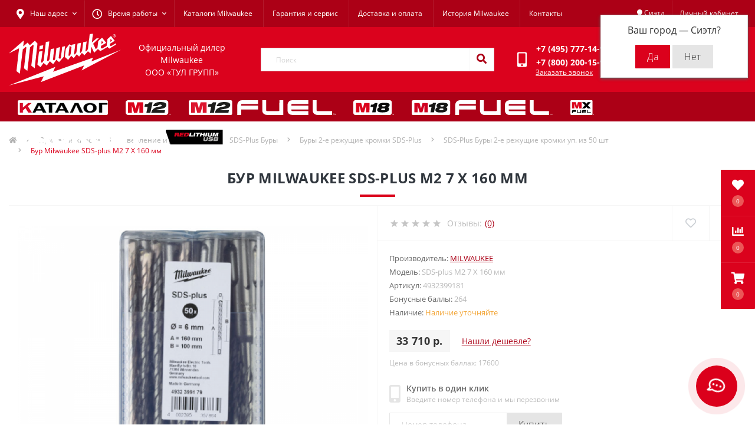

--- FILE ---
content_type: text/html; charset=utf-8
request_url: https://milwrussia.ru/bur-milwaukee-sds-plus-m2-7-x-160-mm
body_size: 30770
content:
<!DOCTYPE html>
<!--[if IE]><![endif]-->
<!--[if IE 8 ]><html dir="ltr" lang="ru" class="ie8"><![endif]-->
<!--[if IE 9 ]><html dir="ltr" lang="ru" class="ie9"><![endif]-->
<!--[if (gt IE 9)|!(IE)]><!-->
<html dir="ltr" lang="ru">
<!--<![endif]-->
<head>
<meta charset="UTF-8" />
<meta name="viewport" content="width=device-width, initial-scale=1.0">
<meta http-equiv="X-UA-Compatible" content="IE=edge">
<title>Купить Бур Milwaukee SDS-plus M2 7 X 160 мм по цене 33 710 р. от производителя</title>
<meta property="og:title" content="Купить Бур Milwaukee SDS-plus M2 7 X 160 мм по цене 33 710 р. от производителя" />
<meta property="og:description" content="Купить Бур Milwaukee SDS-plus M2 7 X 160 мм по цене 33 710 р. от производителя" />
<meta property="og:site_name" content="Milwaukee Russia" />
<meta property="og:url" content="https://milwrussia.ru/bur-milwaukee-sds-plus-m2-7-x-160-mm" />
<meta property="og:image" content="https://milwrussia.ru/image/catalog/anov/milwaukee-4932399176-1-800x800.png" />
<meta property="og:image:type" content="image/png" />
<meta property="og:image:width" content="800" />
<meta property="og:image:height" content="800" />
<meta property="og:image:alt" content="Бур Milwaukee SDS-plus M2 7 X 160 мм" />
<meta property="og:type" content="product" />


<base href="https://milwrussia.ru/" />

		
			
<meta name="description" content="Купить Бур Milwaukee SDS-plus M2 7 X 160 мм по цене 33 710 р. от производителя" />
<link rel="preload" as="image" href="https://milwrussia.ru/image/cache/catalog/anov/milwaukee-4932399176-1-800x800-1000x1000.png">
<link rel="preload" as="image" href="https://milwrussia.ru/image/catalog/logo/mil_logo.svg">
<link href="min/cache/5cb920df510a29062b0f7cef11bcf64a.css?20251110180527" rel="stylesheet" media="screen" />
<script src="min/cache/ae836761efb95bb3bd16c36213f5d472.js?20251110180527"></script>
<link href="https://milwrussia.ru/bur-milwaukee-sds-plus-m2-7-x-160-mm" rel="canonical" />
<link href="https://milwrussia.ru/image/catalog/favicon.png" rel="icon" />
<!-- Global site tag (gtag.js) - Google Analytics -->
<script async src="https://www.googletagmanager.com/gtag/js?id=UA-138209421-1"></script>
<script>
	window.dataLayer = window.dataLayer || [];

	function gtag(){dataLayer.push(arguments);}

	gtag('js', new Date());

	gtag('config', 'UA-138209421-1');

	</script>

<!-- Yandex.Metrika counter -->
<script>
window.dataLayer = window.dataLayer || [];
(function (d, w, c) {
    (w[c] = w[c] || []).push(function() {
        try {
            w.yaCounter37786120 = new Ya.Metrika2({
                id:37786120,
                clickmap:true,
                trackLinks:true,
                accurateTrackBounce:true,
                webvisor:true,
                trackHash:true,
                                ecommerce:"dataLayer"
                            });
        } catch(e) { }
    });

    var n = d.getElementsByTagName("script")[0],
        s = d.createElement("script"),
        f = function () { n.parentNode.insertBefore(s, n); };
    s.type = "text/javascript";
    s.async = true;
    s.src = "https://mc.yandex.ru/metrika/tag.js";

    if (w.opera == "[object Opera]") {
        d.addEventListener("DOMContentLoaded", f, false);
    } else { f(); }
})(document, window, "yandex_metrika_callbacks2");
</script>
<noscript><div><img src="https://mc.yandex.ru/watch/37786120" style="position:absolute; left:-9999px;" alt="" /></div></noscript>
<!-- /Yandex.Metrika counter -->

<script>
    let octFonts = localStorage.getItem('octFonts');
	if (octFonts !== null) {
        var octHead  = document.getElementsByTagName('head')[0];
        var octLink  = document.createElement('link');
        octLink.rel  = 'stylesheet';
        octLink.type = 'text/css';
        octLink.href = location.protocol + '//' + location.host + '/catalog/view/theme/oct_ultrastore/stylesheet/oct-fonts.css';
        octLink.media = 'all';
        octHead.appendChild(octLink);
    }
</script>

           
          <!-- Yandex.Metrica counters -->
                    <script type="text/javascript">
            window.dataLayer = window.dataLayer || [];
          </script>
          <script type="text/javascript">
            (function(m,e,t,r,i,k,a){m[i]=m[i]||function(){(m[i].a=m[i].a||[]).push(arguments)};
            m[i].l=1*new Date();k=e.createElement(t),a=e.getElementsByTagName(t)[0],k.async=1,k.src=r,a.parentNode.insertBefore(k,a)})
            (window, document, "script", "https://mc.yandex.ru/metrika/tag.js", "ym");

                        ym(37786120, "init", {
              clickmap:true,
              trackLinks:true,
              accurateTrackBounce:true,
              webvisor:true,
              ecommerce:"dataLayer",
              params: { __ym: {"ymCmsPlugin": { "cms": "opencart", "cmsVersion":"3.0", "pluginVersion":"1.1.8"}}}
            });
                      </script>
          <noscript>
            <div>
                            <img src="https://mc.yandex.ru/watch/37786120" style="position:absolute; left:-9999px;" alt="" />
                          </div>
          </noscript>
                    <!-- /Yandex.Metrica counters -->
                  
<style>
                        #block-0-1 .us-advantages-img i {color: rgb(219, 1, 28);}
            
                        #block-0-1 .us-advantages-title {color: rgb(48, 54, 61);}
            
                        #block-0-1 .us-advantages-text {color: rgb(175, 175, 175);}
            
                        #block-0-1.us-advantages-box:hover {border-color: rgb(219, 1, 28);}
                    
                        #block-0-2 .us-advantages-img i {color: rgb(219, 1, 28);}
            
                        #block-0-2 .us-advantages-title {color: rgb(48, 54, 61);}
            
                        #block-0-2 .us-advantages-text {color: rgb(175, 175, 175);}
            
                        #block-0-2.us-advantages-box:hover {border-color: rgb(219, 1, 28);}
                    
                        #block-0-3 .us-advantages-img i {color: rgb(219, 1, 28);}
            
                        #block-0-3 .us-advantages-title {color: rgb(48, 54, 61);}
            
                        #block-0-3 .us-advantages-text {color: rgb(175, 175, 175);}
            
                        #block-0-3.us-advantages-box:hover {border-color: rgb(219, 1, 28);}
                    
                        #block-0-4 .us-advantages-img i {color: rgb(219, 1, 28);}
            
                        #block-0-4 .us-advantages-title {color: rgb(48, 54, 61);}
            
                        #block-0-4 .us-advantages-text {color: rgb(175, 175, 175);}
            
                        #block-0-4.us-advantages-box:hover {border-color: rgb(219, 1, 28);}
                    </style></head>
<body class="bottom">

	        <script type="text/javascript">
			$(document).ready(function(){
			    $(window).scroll(function() {
			        $('#parallax').css({ top: '-' + ($(window).scrollTop() / 10) + 'px' });
			    });
			});
			</script>
			<img src="/image/catalog/bg/p-bg.jpg" id="parallax" style="position: fixed; top: 0px;" />
			
<div class="oct-fixed-bar fixed-right">
		<div class="oct-fixed-bar-item oct-fixed-bar-wishlist">
		<a href="https://milwrussia.ru/wishlist/" class="oct-fixed-bar-link" title="Список желаний"><i class="fas fa-heart"></i><span class="oct-fixed-bar-quantity oct-wishlist-quantity">0</span></a>
	</div>
			<div class="oct-fixed-bar-item oct-fixed-bar-compare">
		<a href="https://milwrussia.ru/compare-products/" class="oct-fixed-bar-link" title="Список сравнения"><i class="fas fa-chart-bar"></i><span class="oct-fixed-bar-quantity oct-compare-quantity">0</span></a>
	</div>
			<div class="oct-fixed-bar-item oct-fixed-bar-cart">
				<div onclick="octPopupCart()" class="oct-fixed-bar-link" aria-label="Корзина" role="button"><i class="fas fa-shopping-cart"></i><span id="oct-cart-quantity" class="oct-fixed-bar-quantity">0</span></div>
			</div>
	</div>
<div id="us_menu_mobile_box" class="d-lg-none">
	<div id="us_menu_mobile_title" class="modal-header">
		<span class="modal-title">Меню</span>
		<button id="us_menu_mobile_close" type="button" class="us-close" aria-label="Close">
			<span aria-hidden="true" class="us-modal-close-icon us-modal-close-left"></span>
			<span aria-hidden="true" class="us-modal-close-icon us-modal-close-right"></span>
		</button>
	</div>
	<div id="us_menu_mobile_content"></div>
</div>
<nav id="top">
  <div class="container d-flex h-100">
		<div id="us_menu_mobile_button" class="us-menu-mobile d-lg-none h-100">
			<img src="catalog/view/theme/oct_ultrastore/img/sprite.svg#include--burger" class="us-navbar-toggler" alt="" width="34" height="34" />
		</div>
	<div id="dropdown_menu_info" class="us-top-mobile-item us-top-mobile-item-info d-lg-none dropdown h-100" onclick="initOctMap();">
			<img src="catalog/view/theme/oct_ultrastore/img/sprite.svg#include--mobile-info" class="us-navbar-info" alt="" width="34" height="34" />
		<div id="us_info_mobile" class="nav-dropdown-menu">
				<div class="modal-header">
			        <div class="modal-title">Информация</div>
			        <button id="us_info_mobile_close" type="button" class="us-close" aria-label="Close">
						<span aria-hidden="true" class="us-modal-close-icon us-modal-close-left"></span>
						<span aria-hidden="true" class="us-modal-close-icon us-modal-close-right"></span>
			        </button>
			    </div>
				<div class="nav-dropdown-menu-content">
										<ul class="list-unstyled mobile-information-box">
						<li class="mobile-info-title"><strong>Информация</strong></li>
												<li class="oct-menu-information-li"><a href="/katalogi-milwaukee" class="oct-menu-a">Каталоги Milwaukee</a></li>
												<li class="oct-menu-information-li"><a href="/garantiya" class="oct-menu-a">Гарантия и сервис</a></li>
												<li class="oct-menu-information-li"><a href="/dostavka-i-oplata" class="oct-menu-a">Доставка и оплата</a></li>
												<li class="oct-menu-information-li"><a href="/istoriya-milwaukee" class="oct-menu-a">История Milwaukee</a></li>
												<li class="oct-menu-information-li"><a href="/contact-us" class="oct-menu-a">Контакты</a></li>
											</ul>
															<ul class="list-unstyled mobile-shedule-box">
						<li class="mobile-info-title"><strong>Время работы:</strong></li>
											    <li class="oct-menu-information-li us-dropdown-item">Будни: 09:00 - 20:00, СБ: 09:00 - 18:00</li>
					    					    <li class="oct-menu-information-li us-dropdown-item">ВС: прием заказов</li>
					    					</ul>
															<ul class="list-unstyled mobile-phones-box">
						<li class="mobile-info-title"><strong>Телефоны:</strong></li>
												<li><a href="tel:+74957771494" class="phoneclick">+7 (495) 777-14-94</a></li>
												<li><a href="tel:+78002001594" class="phoneclick">+7 (800) 200-15-94</a></li>
											</ul>
															<ul class="list-unstyled mobile-information-box">
						<li class="mobile-info-title"><strong>Почта:</strong></li>
						<li><a href="mailto:zakaz@milwaukeerussia.ru">zakaz@milwaukeerussia.ru</a></li>
					</ul>
															<ul class="list-unstyled mobile-information-box mobile-messengers-box">
						<li class="mobile-info-title"><strong>Мессенджеры:</strong></li>
												<li><a rel="noopener noreferrer" href="https://t.me/toolmarket24bot" target="_blank" class="us-fixed-contact-item d-flex align-items-center"><span class="us-fixed-contact-item-icon us-fixed-contact-telegram d-flex align-items-center justify-content-center"><i class="fab fa-telegram"></i></span><span>Telegram</span></a></li>
																														<li><a rel="noopener noreferrer" href="https://api.whatsapp.com/send?phone=79055308939" target="_blank" class="us-fixed-contact-item d-flex align-items-center"><span class="us-fixed-contact-item-icon us-fixed-contact-whatsapp d-flex align-items-center justify-content-center"><i class="fab fa-whatsapp"></i></span><span>WhatsApp</span></a></li>
																	</ul>
															<div class="mobile-info-title"><strong>Наш адрес:</strong></div>
					<div class="us-header-location active">
						<div class="d-flex align-items-center">
							<div class="us-header-location-address">г. Москва, ул. Суздальская, д. 18Г ТЦ «ТРИО»</div>
													</div>
												<div class="us-header-location-collapsed">
														<div class="us-header-location-phones">
																<a href="tel:+74957771494">+7 (495) 777-14-94</a>
																<a href="tel:+78002001594">+7 (800) 200-15-94</a>
															</div>
																					<div class="us-header-location-shedule">
																<span>Будни: 09:00 - 20:00, СБ: 09:00 - 18:00</span><br>
																<span>ВС: прием заказов</span><br>
															</div>
																					<div class="us_mobile_menu_info-map not_in mb-4"></div>
							<script>
							function initOctMap() {
								octShowMap('<iframe src="https://yandex.ru/map-widget/v1/?um=constructor%3A2RndcneXoZk9Ag8WeVJMK2QrkVmyo9mB&amp;source=constructor" width="100%" height="400" frameborder="0"></iframe>
<div style="position:relative;overflow:hidden;"><a href="https://yandex.ru/maps/213/moscow/?utm_medium=mapframe&utm_source=maps" style="color:#eee;font-size:12px;position:absolute;top:0px;">Москва</a><a href="https://yandex.ru/maps/213/moscow/?ll=37.851790%2C55.740912&panorama%5Bdirection%5D=297.980639%2C-5.044974&panorama%5Bfull%5D=true&panorama%5Bpoint%5D=37.851634%2C55.740949&panorama%5Bspan%5D=94.390383%2C60.000000&utm_medium=mapframe&utm_source=maps&z=10" style="color:#eee;font-size:12px;position:absolute;top:14px;">Яндекс Карты — транспорт, навигация, поиск мест</a><iframe src="https://yandex.ru/map-widget/v1/?ll=37.851790%2C55.740912&panorama%5Bdirection%5D=297.980639%2C-5.044974&panorama%5Bfull%5D=true&panorama%5Bpoint%5D=37.851634%2C55.740949&panorama%5Bspan%5D=94.390383%2C60.000000&z=10" width="100%" height="600" frameborder="1" allowfullscreen="true" style="position:relative;"></iframe></div>', '.us_mobile_menu_info-map');
							}
						    </script>
													</div>
											</div>
														</div>
			</div>
		</div>
		<div id="top-left" class="mr-auto d-flex align-items-center">
						<div class="us-dropdown-box h-100">
				<button type="button" class="btn top-address btn-link d-flex align-items-center h-100 us-dropdown-toggle" id="dropdownMenuAddress"><i class="fas fa-map-marker-alt"></i> <span>Наш адрес</span> <i class="fas fa-chevron-down"></i></button>
				<div class="us-dropdown address-dropdown-menu" aria-labelledby="dropdownMenuAddress">
					<div class="us-dropdown-inner">
						<div class="us-header-location-inner">
							<div class="us-header-location active">
								<div class="d-flex align-items-center">
									<div class="us-header-location-address">г. Москва, ул. Суздальская, д. 18Г ТЦ «ТРИО»</div>
																	</div>
																<div class="us-header-location-collapsed">
																		<div class="us-header-location-phones">
										<span><i class="fas fa-phone"></i></span>
																				<a href="tel:+74957771494">+7 (495) 777-14-94</a>
																				<a href="tel:+78002001594">+7 (800) 200-15-94</a>
																			</div>
																											<div class="us-header-location-shedule">
																				<span>Будни: 09:00 - 20:00, СБ: 09:00 - 18:00</span><br>
																				<span>ВС: прием заказов</span><br>
																			</div>
																											<div class="us-header-location-map">
										<div id="oct-contact-map" class="not_in"></div>
									<script>
										$('#dropdownMenuAddress').on('mouseenter mouseleave', function() {
											octShowMap('<iframe src="https://yandex.ru/map-widget/v1/?um=constructor%3A2RndcneXoZk9Ag8WeVJMK2QrkVmyo9mB&amp;source=constructor" width="100%" height="400" frameborder="0"></iframe>
<div style="position:relative;overflow:hidden;"><a href="https://yandex.ru/maps/213/moscow/?utm_medium=mapframe&utm_source=maps" style="color:#eee;font-size:12px;position:absolute;top:0px;">Москва</a><a href="https://yandex.ru/maps/213/moscow/?ll=37.851790%2C55.740912&panorama%5Bdirection%5D=297.980639%2C-5.044974&panorama%5Bfull%5D=true&panorama%5Bpoint%5D=37.851634%2C55.740949&panorama%5Bspan%5D=94.390383%2C60.000000&utm_medium=mapframe&utm_source=maps&z=10" style="color:#eee;font-size:12px;position:absolute;top:14px;">Яндекс Карты — транспорт, навигация, поиск мест</a><iframe src="https://yandex.ru/map-widget/v1/?ll=37.851790%2C55.740912&panorama%5Bdirection%5D=297.980639%2C-5.044974&panorama%5Bfull%5D=true&panorama%5Bpoint%5D=37.851634%2C55.740949&panorama%5Bspan%5D=94.390383%2C60.000000&z=10" width="100%" height="600" frameborder="1" allowfullscreen="true" style="position:relative;"></iframe></div>', '#oct-contact-map');
										});
										</script>
									</div>
																	</div>
															</div>
													</div>
						<div class="d-flex justify-content-center us-header-location-contacts-btn">
							<a href="https://milwrussia.ru/contact-us/" class="us-module-btn">Перейти в контакты</a>
						</div>
					</div>
				</div>
			</div>
									<div class="dropdown h-100">
			  	<span class="btn btn-shedule btn-link dropdown-toggle d-flex align-items-center h-100" role="button" id="dropdownMenu1" data-toggle="dropdown" aria-haspopup="true" aria-expanded="false"><i class="far fa-clock"></i> <span>Время работы</span> <i class="fas fa-chevron-down"></i></span>
				<ul class="dropdown-menu nav-dropdown-menu shedule-dropdown-menu" aria-labelledby="dropdownMenu1">
									    <li class="dropdown-item us-dropdown-item">Будни: 09:00 - 20:00, СБ: 09:00 - 18:00</li>
				    				    <li class="dropdown-item us-dropdown-item">ВС: прием заказов</li>
				    				</ul>
			</div>
										<ul class="top-info-ul">
									<li><a href="/katalogi-milwaukee" class="btn-link btn-block h-100 hidden-xs">Каталоги Milwaukee</a></li>
									<li><a href="/garantiya" class="btn-link btn-block h-100 hidden-xs">Гарантия и сервис</a></li>
									<li><a href="/dostavka-i-oplata" class="btn-link btn-block h-100 hidden-xs">Доставка и оплата</a></li>
									<li><a href="/istoriya-milwaukee" class="btn-link btn-block h-100 hidden-xs">История Milwaukee</a></li>
									<li><a href="/contact-us" class="btn-link btn-block h-100 hidden-xs">Контакты</a></li>
								</ul>
					</div>
		<div id="top-links" class="nav ml-auto d-flex">
			
			 

	        <div class="prmn-cmngr btn-link"><div class="prmn-cmngr__content">
  <div class="prmn-cmngr__title">
    <span class="prmn-cmngr__title-text"></span>
    <a class="prmn-cmngr__city">
      <span class="fa fa-map-marker"></span> <span class="prmn-cmngr__city-name">Сиэтл</span>
    </a>
  </div>
  <div class="prmn-cmngr__confirm">
    Ваш город &mdash; <span class="prmn-cmngr__confirm-city">Сиэтл</span>?
    <div class="prmn-cmngr__confirm-btns">
        <input class="prmn-cmngr__confirm-btn us-module-btn us-module-btn-green text-center" value="Да" type="button" data-value="yes" data-redirect="">
        <input class="prmn-cmngr__confirm-btn us-module-btn mb-3 mb-sm-0" value="Нет" type="button" data-value="no">
    </div>
</div>
</div></div>
			
			<div class="dropdown" id="us-account-dropdown">
								<span onclick="octPopupLogin();" title="Личный кабинет" class="btn btn-user btn-link btn-block h-100" role="button" aria-haspopup="true"><img src="catalog/view/theme/oct_ultrastore/img/sprite.svg#include--user-mobile" class="us-navbar-account" alt="" width="32" height="32" /><i class="far fa-user"></i> <span class="hidden-xs">Личный кабинет</span></span>
					        </div>
		</div>
		<a href="https://milwrussia.ru/wishlist/" class="us-mobile-top-btn us-mobile-top-btn-wishlist d-lg-none h-100">
    <span class="us-mobile-top-btn-item">
		<img src="catalog/view/theme/oct_ultrastore/img/sprite.svg#include--wishlist-mobile" alt="" width="29" height="29" />
		<span class="mobile-header-index oct-wishlist-quantity">0</span>
	</span>
</a>
<a href="https://milwrussia.ru/compare-products/" class="us-mobile-top-btn us-mobile-top-btn-compare d-lg-none h-100">
    <span class="us-mobile-top-btn-item">
		<img src="catalog/view/theme/oct_ultrastore/img/sprite.svg#include--compare-mobile" alt="" width="34" height="34" />
		<span class="mobile-header-index oct-compare-quantity">0</span>
	</span>
</a>
<div onclick="octPopupCart()" id="us_cart_mobile" class="us-mobile-top-btn us-mobile-top-btn-cart d-lg-none h-100">
    <span class="us-mobile-top-btn-item">
        <img src="catalog/view/theme/oct_ultrastore/img/sprite.svg#include--cart-mobile" alt="" width="34" height="34" />
        <span id="mobile_cart_index" class="mobile-header-index">0</span>
    </span>
</div>

	</div>
</nav>
<header>
  <div class="container">
    <div class="row align-items-center">
    	<div id="logo" class="d-flex align-items-center justify-content-around col-6 col-lg-4 col-md-3 us-logo-box text-center">
												<a href="https://milwrussia.ru/">
						<img src="https://milwrussia.ru/image/catalog/logo/mil_logo.svg" title="Milwaukee Russia" alt="Milwaukee Russia" class="us-logo-img" width="205" height="100" />
					</a>
					<div class="lozung_in" style="color: #fff; /* padding-left: 30px; */ /* padding-top: 30px; */">Официальный дилер Milwaukee<br>ООО «ТУЛ ГРУПП»</div>
									</div>
		<div class="col-12 col-lg-4 col-md-6 us-search-box"><form id="search" class="input-group header-input-group">
	<input type="text" id="input_search" name="search" value="" placeholder="Поиск" class="input-lg h-100 header-input" />
	<button type="button"  id="oct-search-button" class="btn btn-search header-btn-search h-100" aria-label="Search"><i class="fa fa-search"></i></button>
	<div id="us_livesearch_close" onclick="clearLiveSearch();" class="d-lg-none"><i class="fas fa-times"></i></div>
	<div id="us_livesearch"></div>
</form>

<script>
function clearLiveSearch() {
	$('#us_livesearch_close').removeClass('visible');
	$('#us_livesearch').removeClass('expanded');
	$('#us_livesearch').html('');
	$('#input_search').val('');
}

$(document).ready(function() {
	let timer, delay = 500;

	$('#input_search').keyup(function(event) {

	    switch(event.keyCode) {
			case 37:
			case 39:
			case 38:
			case 40:
				return;
			case 27:
				clearLiveSearch();
				$('#us_overlay').removeClass('active');
				return;
		}

	    clearTimeout(timer);

	    timer = setTimeout(function() {
	        let value = $('header #search input[name=\'search\']').val();

			if (value.length >= 2) {
				let key = encodeURIComponent(value);
				octsearch.search(key, 'desktop');
			} else if (value.length === 0) {
				clearLiveSearch();
			}

	    }, delay );
	});
});

let octsearch = {
	'search': function(key, type) {
		$.ajax({
			url: 'index.php?route=octemplates/module/oct_live_search',
			type: 'post',
			data: 'key=' + key,
			dataType: 'html',
			cache: false,
			success: function(data) {
				$('#us_livesearch').html(data).addClass('expanded');

				if(data = data.match(/livesearch/g)) {
					$('#us_livesearch_close').addClass('visible');
					$('#us_overlay').addClass('active');
				} else {
					$('#us_livesearch_close').removeClass('visible');
					$('#us_overlay').removeClass('active');
				}
			}
		});
	}
}
</script>
</div>
				<div class="col-6 col-lg-2 col-md-3 us-phone-box d-flex align-items-center">
			<div class="us-phone-img">
				<img src="catalog/view/theme/oct_ultrastore/img/sprite.svg#include--pnone-icon" alt="phone-icon" width="34" height="34">
			</div>
			<div class="us-phone-content">
									<a class="btn top-phone-btn" href="tel:+74957771494" role="button" id="us-phones-dropdown"><span>+7 (495) 777-14-94</span></a>
									<a class="btn top-phone-btn" href="tel:+78002001594" role="button" id="us-phones-dropdown"><span>+7 (800) 200-15-94</span></a>
												<span class="us-phone-link" onclick="octPopupCallPhone()">Заказать звонок</span>
							</div>
		</div>
				<div id="cart" class="col-lg-2 us-cart-box d-flex align-items-center justify-content-end">
		<button type="button" class="us-cart-img" onclick="octPopupCart()">
			<img src="catalog/view/theme/oct_ultrastore/img/sprite.svg#include--cart-icon" alt="cart-icon" width="42" height="36">
		<span class="header-cart-index">0</span>
	</button>
	<div class="us-cart-content">
		<p class="us-cart-text">
			0 р.
		</p>
		<a href="https://milwrussia.ru/simplecheckout/" class="us-cart-link">
			Оформить заказ
		</a>
	</div>
</div>

    </div>
  </div>
</header>
<div class="menu-row sticky-top">
	<div class="container">
		<div class="row">
						<div id="oct-megamenu-box" class="col-lg-12">
		<nav id="oct-megamenu" class="navbar">
			<ul class="nav navbar-nav flex-row">
																														<li class="oct-mm-link">
									<a href="javascript:void(0);" ><img src="https://milwrussia.ru/image/cache/catalog/kategorii/catalog-300x25.png" class="svg-img-in"></a>
									<div class="oct-mm-dropdown oct-mm-full-width">
										<div class="row">
											<div class="col-lg-12">
																								<div class="row">
																																									<div class="oct-mm-hassubchild col-lg-2 d-flex flex-column">
															<a class="oct-mm-parent-link d-flex flex-column oct-mm-brands-link" href="https://milwrussia.ru/ruchnoj-instrument/">
																														<img src="https://milwrussia.ru/image/cache/catalog/kat20/kat2020-1-180x180.jpg" data-srcset="https://milwrussia.ru/image/cache/catalog/kat20/kat2020-1-180x180.jpg 100w" srcset="https://milwrussia.ru/image/catalog/1lazy/lazy-image.svg 100w" sizes="100vw" alt="Ручной инструмент" title="Ручной инструмент" class="oct-mm-parent-img oct-mm-parent-img-full-width oct-lazy" width="180" height="180" />
																														<span class="oct-mm-parent-title oct-mm-parent-title-light text-center">Ручной инструмент</span>
															</a>
																													</div>
																												<div class="oct-mm-hassubchild col-lg-2 d-flex flex-column">
															<a class="oct-mm-parent-link d-flex flex-column oct-mm-brands-link" href="https://milwrussia.ru/sredstva-individualnoy-zashchity-siz/">
																														<img src="https://milwrussia.ru/image/cache/catalog/4932471416-180x180.jpg" data-srcset="https://milwrussia.ru/image/cache/catalog/4932471416-180x180.jpg 100w" srcset="https://milwrussia.ru/image/catalog/1lazy/lazy-image.svg 100w" sizes="100vw" alt="Средства индивидуальной защиты (СИЗ)" title="Средства индивидуальной защиты (СИЗ)" class="oct-mm-parent-img oct-mm-parent-img-full-width oct-lazy" width="180" height="180" />
																														<span class="oct-mm-parent-title oct-mm-parent-title-light text-center">Средства индивидуальной защиты (СИЗ)</span>
															</a>
																													</div>
																												<div class="oct-mm-hassubchild col-lg-2 d-flex flex-column">
															<a class="oct-mm-parent-link d-flex flex-column oct-mm-brands-link" href="https://milwrussia.ru/odezhda/">
																														<img src="https://milwrussia.ru/image/cache/catalog/kategorii/41-180x180.jpg" data-srcset="https://milwrussia.ru/image/cache/catalog/kategorii/41-180x180.jpg 100w" srcset="https://milwrussia.ru/image/catalog/1lazy/lazy-image.svg 100w" sizes="100vw" alt="Одежда" title="Одежда" class="oct-mm-parent-img oct-mm-parent-img-full-width oct-lazy" width="180" height="180" />
																														<span class="oct-mm-parent-title oct-mm-parent-title-light text-center">Одежда</span>
															</a>
																													</div>
																												<div class="oct-mm-hassubchild col-lg-2 d-flex flex-column">
															<a class="oct-mm-parent-link d-flex flex-column oct-mm-brands-link" href="https://milwrussia.ru/novinki-milwaukee-2021/">
																														<img src="https://milwrussia.ru/image/cache/catalog/kategorii/227-180x180.jpg" data-srcset="https://milwrussia.ru/image/cache/catalog/kategorii/227-180x180.jpg 100w" srcset="https://milwrussia.ru/image/catalog/1lazy/lazy-image.svg 100w" sizes="100vw" alt="Новинки Milwaukee" title="Новинки Milwaukee" class="oct-mm-parent-img oct-mm-parent-img-full-width oct-lazy" width="180" height="180" />
																														<span class="oct-mm-parent-title oct-mm-parent-title-light text-center">Новинки Milwaukee</span>
															</a>
																													</div>
																												<div class="oct-mm-hassubchild col-lg-2 d-flex flex-column">
															<a class="oct-mm-parent-link d-flex flex-column oct-mm-brands-link" href="https://milwrussia.ru/nabory-instrumentov-milka-to/">
																														<img src="https://milwrussia.ru/image/cache/catalog/nabory-kat-gl-180x180.jpg" data-srcset="https://milwrussia.ru/image/cache/catalog/nabory-kat-gl-180x180.jpg 100w" srcset="https://milwrussia.ru/image/catalog/1lazy/lazy-image.svg 100w" sizes="100vw" alt="Акции (наборы инструментов)" title="Акции (наборы инструментов)" class="oct-mm-parent-img oct-mm-parent-img-full-width oct-lazy" width="180" height="180" />
																														<span class="oct-mm-parent-title oct-mm-parent-title-light text-center">Акции (наборы инструментов)</span>
															</a>
																													</div>
																												<div class="oct-mm-hassubchild col-lg-2 d-flex flex-column">
															<a class="oct-mm-parent-link d-flex flex-column oct-mm-brands-link" href="https://milwrussia.ru/akkumuljatornye-dreli/">
																														<img src="https://milwrussia.ru/image/cache/catalog/shyrypoverty/akk/4933451060-180x180.jpg" data-srcset="https://milwrussia.ru/image/cache/catalog/shyrypoverty/akk/4933451060-180x180.jpg 100w" srcset="https://milwrussia.ru/image/catalog/1lazy/lazy-image.svg 100w" sizes="100vw" alt="Аккумуляторные дрели-шуруповерты" title="Аккумуляторные дрели-шуруповерты" class="oct-mm-parent-img oct-mm-parent-img-full-width oct-lazy" width="180" height="180" />
																														<span class="oct-mm-parent-title oct-mm-parent-title-light text-center">Аккумуляторные дрели-шуруповерты</span>
															</a>
																													</div>
																																																							<div class="oct-mm-hassubchild col-lg-2 d-flex flex-column">
															<a class="oct-mm-parent-link d-flex flex-column oct-mm-brands-link" href="https://milwrussia.ru/perforatory/">
																														<img src="https://milwrussia.ru/image/cache/catalog/kategorii/kateg/kat-2020-1-180x180.jpg" data-srcset="https://milwrussia.ru/image/cache/catalog/kategorii/kateg/kat-2020-1-180x180.jpg 100w" srcset="https://milwrussia.ru/image/catalog/1lazy/lazy-image.svg 100w" sizes="100vw" alt="Перфораторы" title="Перфораторы" class="oct-mm-parent-img oct-mm-parent-img-full-width oct-lazy" width="180" height="180" />
																														<span class="oct-mm-parent-title oct-mm-parent-title-light text-center">Перфораторы</span>
															</a>
																													</div>
																												<div class="oct-mm-hassubchild col-lg-2 d-flex flex-column">
															<a class="oct-mm-parent-link d-flex flex-column oct-mm-brands-link" href="https://milwrussia.ru/sistemy-pyleudalenija/">
																														<img src="https://milwrussia.ru/image/cache/catalog/pbIleydalenye/MILWAUKEE-4933447450-180x180.jpg" data-srcset="https://milwrussia.ru/image/cache/catalog/pbIleydalenye/MILWAUKEE-4933447450-180x180.jpg 100w" srcset="https://milwrussia.ru/image/catalog/1lazy/lazy-image.svg 100w" sizes="100vw" alt="Системы пылеудаления" title="Системы пылеудаления" class="oct-mm-parent-img oct-mm-parent-img-full-width oct-lazy" width="180" height="180" />
																														<span class="oct-mm-parent-title oct-mm-parent-title-light text-center">Системы пылеудаления</span>
															</a>
																													</div>
																												<div class="oct-mm-hassubchild col-lg-2 d-flex flex-column">
															<a class="oct-mm-parent-link d-flex flex-column oct-mm-brands-link" href="https://milwrussia.ru/vybratory-dlia-betona-ru/">
																														<img src="https://milwrussia.ru/image/cache/catalog/milwaukee/MXF_CVBPKIT_602__Hero_1-180x180.jpg" data-srcset="https://milwrussia.ru/image/cache/catalog/milwaukee/MXF_CVBPKIT_602__Hero_1-180x180.jpg 100w" srcset="https://milwrussia.ru/image/catalog/1lazy/lazy-image.svg 100w" sizes="100vw" alt="Вибраторы для бетона" title="Вибраторы для бетона" class="oct-mm-parent-img oct-mm-parent-img-full-width oct-lazy" width="180" height="180" />
																														<span class="oct-mm-parent-title oct-mm-parent-title-light text-center">Вибраторы для бетона</span>
															</a>
																													</div>
																												<div class="oct-mm-hassubchild col-lg-2 d-flex flex-column">
															<a class="oct-mm-parent-link d-flex flex-column oct-mm-brands-link" href="https://milwrussia.ru/generatory/">
																														<img src="https://milwrussia.ru/image/cache/catalog/milwaukee/MXF_PS_0___Hero_2-180x180.jpg" data-srcset="https://milwrussia.ru/image/cache/catalog/milwaukee/MXF_PS_0___Hero_2-180x180.jpg 100w" srcset="https://milwrussia.ru/image/catalog/1lazy/lazy-image.svg 100w" sizes="100vw" alt="Генераторы" title="Генераторы" class="oct-mm-parent-img oct-mm-parent-img-full-width oct-lazy" width="180" height="180" />
																														<span class="oct-mm-parent-title oct-mm-parent-title-light text-center">Генераторы</span>
															</a>
																													</div>
																												<div class="oct-mm-hassubchild col-lg-2 d-flex flex-column">
															<a class="oct-mm-parent-link d-flex flex-column oct-mm-brands-link" href="https://milwrussia.ru/rezka-profylei-ru/">
																														<img src="https://milwrussia.ru/image/cache/catalog/milwaukee/M18_STSO_0B__Hero_1-180x180.jpg" data-srcset="https://milwrussia.ru/image/cache/catalog/milwaukee/M18_STSO_0B__Hero_1-180x180.jpg 100w" srcset="https://milwrussia.ru/image/catalog/1lazy/lazy-image.svg 100w" sizes="100vw" alt="Резка профилей" title="Резка профилей" class="oct-mm-parent-img oct-mm-parent-img-full-width oct-lazy" width="180" height="180" />
																														<span class="oct-mm-parent-title oct-mm-parent-title-light text-center">Резка профилей</span>
															</a>
																													</div>
																												<div class="oct-mm-hassubchild col-lg-2 d-flex flex-column">
															<a class="oct-mm-parent-link d-flex flex-column oct-mm-brands-link" href="https://milwrussia.ru/uglovye-shlifovalnye-mashiny-bolgarki-ushm/">
																														<img src="https://milwrussia.ru/image/cache/catalog/kategorii/157-180x180.jpg" data-srcset="https://milwrussia.ru/image/cache/catalog/kategorii/157-180x180.jpg 100w" srcset="https://milwrussia.ru/image/catalog/1lazy/lazy-image.svg 100w" sizes="100vw" alt="Угловые шлифовальные машины (Болгарки, УШМ)" title="Угловые шлифовальные машины (Болгарки, УШМ)" class="oct-mm-parent-img oct-mm-parent-img-full-width oct-lazy" width="180" height="180" />
																														<span class="oct-mm-parent-title oct-mm-parent-title-light text-center">Угловые шлифовальные машины (Болгарки, УШМ)</span>
															</a>
																													</div>
																																																							<div class="oct-mm-hassubchild col-lg-2 d-flex flex-column">
															<a class="oct-mm-parent-link d-flex flex-column oct-mm-brands-link" href="https://milwrussia.ru/sadovye-instrumenty/">
																														<img src="https://milwrussia.ru/image/cache/catalog/2021/4933472212-10-180x180.jpg" data-srcset="https://milwrussia.ru/image/cache/catalog/2021/4933472212-10-180x180.jpg 100w" srcset="https://milwrussia.ru/image/catalog/1lazy/lazy-image.svg 100w" sizes="100vw" alt="Садовые инструменты" title="Садовые инструменты" class="oct-mm-parent-img oct-mm-parent-img-full-width oct-lazy" width="180" height="180" />
																														<span class="oct-mm-parent-title oct-mm-parent-title-light text-center">Садовые инструменты</span>
															</a>
																													</div>
																												<div class="oct-mm-hassubchild col-lg-2 d-flex flex-column">
															<a class="oct-mm-parent-link d-flex flex-column oct-mm-brands-link" href="https://milwrussia.ru/otboinye-molotky-ru/">
																														<img src="https://milwrussia.ru/image/cache/catalog/milwaukee/K_1530_H__Hero_2-180x180.jpg" data-srcset="https://milwrussia.ru/image/cache/catalog/milwaukee/K_1530_H__Hero_2-180x180.jpg 100w" srcset="https://milwrussia.ru/image/catalog/1lazy/lazy-image.svg 100w" sizes="100vw" alt="Отбойные молотки" title="Отбойные молотки" class="oct-mm-parent-img oct-mm-parent-img-full-width oct-lazy" width="180" height="180" />
																														<span class="oct-mm-parent-title oct-mm-parent-title-light text-center">Отбойные молотки</span>
															</a>
																													</div>
																												<div class="oct-mm-hassubchild col-lg-2 d-flex flex-column">
															<a class="oct-mm-parent-link d-flex flex-column oct-mm-brands-link" href="https://milwrussia.ru/izmeritelnye-pribory/">
																														<img src="https://milwrussia.ru/image/cache/catalog/kategorii/30-180x180.jpg" data-srcset="https://milwrussia.ru/image/cache/catalog/kategorii/30-180x180.jpg 100w" srcset="https://milwrussia.ru/image/catalog/1lazy/lazy-image.svg 100w" sizes="100vw" alt="Измерительные приборы" title="Измерительные приборы" class="oct-mm-parent-img oct-mm-parent-img-full-width oct-lazy" width="180" height="180" />
																														<span class="oct-mm-parent-title oct-mm-parent-title-light text-center">Измерительные приборы</span>
															</a>
																													</div>
																												<div class="oct-mm-hassubchild col-lg-2 d-flex flex-column">
															<a class="oct-mm-parent-link d-flex flex-column oct-mm-brands-link" href="https://milwrussia.ru/ynspektsyonnye-kamery-ru/">
																														<img src="https://milwrussia.ru/image/cache/catalog/milwaukee/M18_SIC60_HDR_0___Hero_3-180x180.jpg" data-srcset="https://milwrussia.ru/image/cache/catalog/milwaukee/M18_SIC60_HDR_0___Hero_3-180x180.jpg 100w" srcset="https://milwrussia.ru/image/catalog/1lazy/lazy-image.svg 100w" sizes="100vw" alt="Инспекционные камеры" title="Инспекционные камеры" class="oct-mm-parent-img oct-mm-parent-img-full-width oct-lazy" width="180" height="180" />
																														<span class="oct-mm-parent-title oct-mm-parent-title-light text-center">Инспекционные камеры</span>
															</a>
																													</div>
																												<div class="oct-mm-hassubchild col-lg-2 d-flex flex-column">
															<a class="oct-mm-parent-link d-flex flex-column oct-mm-brands-link" href="https://milwrussia.ru/shurupoverty/">
																														<img src="https://milwrussia.ru/image/cache/catalog/kategorii/1-180x180.jpg" data-srcset="https://milwrussia.ru/image/cache/catalog/kategorii/1-180x180.jpg 100w" srcset="https://milwrussia.ru/image/catalog/1lazy/lazy-image.svg 100w" sizes="100vw" alt="Шуруповерты" title="Шуруповерты" class="oct-mm-parent-img oct-mm-parent-img-full-width oct-lazy" width="180" height="180" />
																														<span class="oct-mm-parent-title oct-mm-parent-title-light text-center">Шуруповерты</span>
															</a>
																													</div>
																												<div class="oct-mm-hassubchild col-lg-2 d-flex flex-column">
															<a class="oct-mm-parent-link d-flex flex-column oct-mm-brands-link" href="https://milwrussia.ru/gajkoverty/">
																														<img src="https://milwrussia.ru/image/cache/catalog/kategorii/13-180x180.jpg" data-srcset="https://milwrussia.ru/image/cache/catalog/kategorii/13-180x180.jpg 100w" srcset="https://milwrussia.ru/image/catalog/1lazy/lazy-image.svg 100w" sizes="100vw" alt="Гайковерты" title="Гайковерты" class="oct-mm-parent-img oct-mm-parent-img-full-width oct-lazy" width="180" height="180" />
																														<span class="oct-mm-parent-title oct-mm-parent-title-light text-center">Гайковерты</span>
															</a>
																													</div>
																																																							<div class="oct-mm-hassubchild col-lg-2 d-flex flex-column">
															<a class="oct-mm-parent-link d-flex flex-column oct-mm-brands-link" href="https://milwrussia.ru/dreli/">
																														<img src="https://milwrussia.ru/image/cache/catalog/kategorii/kateg/kat-2020-180x180.jpg" data-srcset="https://milwrussia.ru/image/cache/catalog/kategorii/kateg/kat-2020-180x180.jpg 100w" srcset="https://milwrussia.ru/image/catalog/1lazy/lazy-image.svg 100w" sizes="100vw" alt="Дрели" title="Дрели" class="oct-mm-parent-img oct-mm-parent-img-full-width oct-lazy" width="180" height="180" />
																														<span class="oct-mm-parent-title oct-mm-parent-title-light text-center">Дрели</span>
															</a>
																													</div>
																												<div class="oct-mm-hassubchild col-lg-2 d-flex flex-column">
															<a class="oct-mm-parent-link d-flex flex-column oct-mm-brands-link" href="https://milwrussia.ru/lobziki/">
																														<img src="https://milwrussia.ru/image/cache/catalog/kategorii/25-180x180.jpg" data-srcset="https://milwrussia.ru/image/cache/catalog/kategorii/25-180x180.jpg 100w" srcset="https://milwrussia.ru/image/catalog/1lazy/lazy-image.svg 100w" sizes="100vw" alt="Лобзики" title="Лобзики" class="oct-mm-parent-img oct-mm-parent-img-full-width oct-lazy" width="180" height="180" />
																														<span class="oct-mm-parent-title oct-mm-parent-title-light text-center">Лобзики</span>
															</a>
																													</div>
																												<div class="oct-mm-hassubchild col-lg-2 d-flex flex-column">
															<a class="oct-mm-parent-link d-flex flex-column oct-mm-brands-link" href="https://milwrussia.ru/treshchotki-1/">
																														<img src="https://milwrussia.ru/image/cache/catalog/kategorii/4-31-180x180.jpg" data-srcset="https://milwrussia.ru/image/cache/catalog/kategorii/4-31-180x180.jpg 100w" srcset="https://milwrussia.ru/image/catalog/1lazy/lazy-image.svg 100w" sizes="100vw" alt="Трещотки" title="Трещотки" class="oct-mm-parent-img oct-mm-parent-img-full-width oct-lazy" width="180" height="180" />
																														<span class="oct-mm-parent-title oct-mm-parent-title-light text-center">Трещотки</span>
															</a>
																													</div>
																												<div class="oct-mm-hassubchild col-lg-2 d-flex flex-column">
															<a class="oct-mm-parent-link d-flex flex-column oct-mm-brands-link" href="https://milwrussia.ru/elektronnyy-dinamometricheskiy-klyuch/">
																														<img src="https://milwrussia.ru/image/cache/catalog/kategorii/4-31-180x180.jpg" data-srcset="https://milwrussia.ru/image/cache/catalog/kategorii/4-31-180x180.jpg 100w" srcset="https://milwrussia.ru/image/catalog/1lazy/lazy-image.svg 100w" sizes="100vw" alt="Электронный динамометрический ключ" title="Электронный динамометрический ключ" class="oct-mm-parent-img oct-mm-parent-img-full-width oct-lazy" width="180" height="180" />
																														<span class="oct-mm-parent-title oct-mm-parent-title-light text-center">Электронный динамометрический ключ</span>
															</a>
																													</div>
																												<div class="oct-mm-hassubchild col-lg-2 d-flex flex-column">
															<a class="oct-mm-parent-link d-flex flex-column oct-mm-brands-link" href="https://milwrussia.ru/akkumuljatornyj-press-instrument/">
																														<img src="https://milwrussia.ru/image/cache/catalog/kategorii/44-180x180.jpg" data-srcset="https://milwrussia.ru/image/cache/catalog/kategorii/44-180x180.jpg 100w" srcset="https://milwrussia.ru/image/catalog/1lazy/lazy-image.svg 100w" sizes="100vw" alt="Аккумуляторный пресс-инструмент" title="Аккумуляторный пресс-инструмент" class="oct-mm-parent-img oct-mm-parent-img-full-width oct-lazy" width="180" height="180" />
																														<span class="oct-mm-parent-title oct-mm-parent-title-light text-center">Аккумуляторный пресс-инструмент</span>
															</a>
																													</div>
																												<div class="oct-mm-hassubchild col-lg-2 d-flex flex-column">
															<a class="oct-mm-parent-link d-flex flex-column oct-mm-brands-link" href="https://milwrussia.ru/shlifovalnye-mashiny/">
																														<img src="https://milwrussia.ru/image/cache/catalog/kategorii/33-180x180.jpg" data-srcset="https://milwrussia.ru/image/cache/catalog/kategorii/33-180x180.jpg 100w" srcset="https://milwrussia.ru/image/catalog/1lazy/lazy-image.svg 100w" sizes="100vw" alt="Шлифовальные машины" title="Шлифовальные машины" class="oct-mm-parent-img oct-mm-parent-img-full-width oct-lazy" width="180" height="180" />
																														<span class="oct-mm-parent-title oct-mm-parent-title-light text-center">Шлифовальные машины</span>
															</a>
																													</div>
																																																							<div class="oct-mm-hassubchild col-lg-2 d-flex flex-column">
															<a class="oct-mm-parent-link d-flex flex-column oct-mm-brands-link" href="https://milwrussia.ru/radio/">
																														<img src="https://milwrussia.ru/image/cache/catalog/kategorii/48-180x180.jpg" data-srcset="https://milwrussia.ru/image/cache/catalog/kategorii/48-180x180.jpg 100w" srcset="https://milwrussia.ru/image/catalog/1lazy/lazy-image.svg 100w" sizes="100vw" alt="Радио" title="Радио" class="oct-mm-parent-img oct-mm-parent-img-full-width oct-lazy" width="180" height="180" />
																														<span class="oct-mm-parent-title oct-mm-parent-title-light text-center">Радио</span>
															</a>
																													</div>
																												<div class="oct-mm-hassubchild col-lg-2 d-flex flex-column">
															<a class="oct-mm-parent-link d-flex flex-column oct-mm-brands-link" href="https://milwrussia.ru/multituly/">
																														<img src="https://milwrussia.ru/image/cache/catalog/2021/4933472239-1-180x180.jpg" data-srcset="https://milwrussia.ru/image/cache/catalog/2021/4933472239-1-180x180.jpg 100w" srcset="https://milwrussia.ru/image/catalog/1lazy/lazy-image.svg 100w" sizes="100vw" alt="Мультитулы" title="Мультитулы" class="oct-mm-parent-img oct-mm-parent-img-full-width oct-lazy" width="180" height="180" />
																														<span class="oct-mm-parent-title oct-mm-parent-title-light text-center">Мультитулы</span>
															</a>
																													</div>
																												<div class="oct-mm-hassubchild col-lg-2 d-flex flex-column">
															<a class="oct-mm-parent-link d-flex flex-column oct-mm-brands-link" href="https://milwrussia.ru/lazernye-niveliry/">
																														<img src="https://milwrussia.ru/image/cache/catalog/niv-l-180x180.jpg" data-srcset="https://milwrussia.ru/image/cache/catalog/niv-l-180x180.jpg 100w" srcset="https://milwrussia.ru/image/catalog/1lazy/lazy-image.svg 100w" sizes="100vw" alt="Цифровые камеры, измерительные приборы" title="Цифровые камеры, измерительные приборы" class="oct-mm-parent-img oct-mm-parent-img-full-width oct-lazy" width="180" height="180" />
																														<span class="oct-mm-parent-title oct-mm-parent-title-light text-center">Цифровые камеры, измерительные приборы</span>
															</a>
																													</div>
																												<div class="oct-mm-hassubchild col-lg-2 d-flex flex-column">
															<a class="oct-mm-parent-link d-flex flex-column oct-mm-brands-link" href="https://milwrussia.ru/fonari/">
																														<img src="https://milwrussia.ru/image/cache/catalog/kategorii/49-180x180.jpg" data-srcset="https://milwrussia.ru/image/cache/catalog/kategorii/49-180x180.jpg 100w" srcset="https://milwrussia.ru/image/catalog/1lazy/lazy-image.svg 100w" sizes="100vw" alt="Фонари" title="Фонари" class="oct-mm-parent-img oct-mm-parent-img-full-width oct-lazy" width="180" height="180" />
																														<span class="oct-mm-parent-title oct-mm-parent-title-light text-center">Фонари</span>
															</a>
																													</div>
																												<div class="oct-mm-hassubchild col-lg-2 d-flex flex-column">
															<a class="oct-mm-parent-link d-flex flex-column oct-mm-brands-link" href="https://milwrussia.ru/truborezy-milka/">
																														<img src="https://milwrussia.ru/image/cache/catalog/milwaukee/C12_PPC_0__Hero_2-180x180.jpg" data-srcset="https://milwrussia.ru/image/cache/catalog/milwaukee/C12_PPC_0__Hero_2-180x180.jpg 100w" srcset="https://milwrussia.ru/image/catalog/1lazy/lazy-image.svg 100w" sizes="100vw" alt="Труборезы" title="Труборезы" class="oct-mm-parent-img oct-mm-parent-img-full-width oct-lazy" width="180" height="180" />
																														<span class="oct-mm-parent-title oct-mm-parent-title-light text-center">Труборезы</span>
															</a>
																													</div>
																												<div class="oct-mm-hassubchild col-lg-2 d-flex flex-column">
															<a class="oct-mm-parent-link d-flex flex-column oct-mm-brands-link" href="https://milwrussia.ru/probojniki/">
																														<img src="https://milwrussia.ru/image/cache/catalog/kategorii/193-180x180.jpg" data-srcset="https://milwrussia.ru/image/cache/catalog/kategorii/193-180x180.jpg 100w" srcset="https://milwrussia.ru/image/catalog/1lazy/lazy-image.svg 100w" sizes="100vw" alt="Пробойники" title="Пробойники" class="oct-mm-parent-img oct-mm-parent-img-full-width oct-lazy" width="180" height="180" />
																														<span class="oct-mm-parent-title oct-mm-parent-title-light text-center">Пробойники</span>
															</a>
																													</div>
																																																							<div class="oct-mm-hassubchild col-lg-2 d-flex flex-column">
															<a class="oct-mm-parent-link d-flex flex-column oct-mm-brands-link" href="https://milwrussia.ru/frezery/">
																														<img src="https://milwrussia.ru/image/cache/catalog/milwaukee/M18_FR12_0X__Hero_1-180x180.jpg" data-srcset="https://milwrussia.ru/image/cache/catalog/milwaukee/M18_FR12_0X__Hero_1-180x180.jpg 100w" srcset="https://milwrussia.ru/image/catalog/1lazy/lazy-image.svg 100w" sizes="100vw" alt="Фрезеры" title="Фрезеры" class="oct-mm-parent-img oct-mm-parent-img-full-width oct-lazy" width="180" height="180" />
																														<span class="oct-mm-parent-title oct-mm-parent-title-light text-center">Фрезеры</span>
															</a>
																													</div>
																												<div class="oct-mm-hassubchild col-lg-2 d-flex flex-column">
															<a class="oct-mm-parent-link d-flex flex-column oct-mm-brands-link" href="https://milwrussia.ru/rasshiritelnyy-instrument-mlk-tool/">
																														<img src="https://milwrussia.ru/image/cache/catalog/milwaukee/M12_FPXP_I10202C__Hero_1-180x180.jpg" data-srcset="https://milwrussia.ru/image/cache/catalog/milwaukee/M12_FPXP_I10202C__Hero_1-180x180.jpg 100w" srcset="https://milwrussia.ru/image/catalog/1lazy/lazy-image.svg 100w" sizes="100vw" alt="Расширительный инструмент" title="Расширительный инструмент" class="oct-mm-parent-img oct-mm-parent-img-full-width oct-lazy" width="180" height="180" />
																														<span class="oct-mm-parent-title oct-mm-parent-title-light text-center">Расширительный инструмент</span>
															</a>
																													</div>
																												<div class="oct-mm-hassubchild col-lg-2 d-flex flex-column">
															<a class="oct-mm-parent-link d-flex flex-column oct-mm-brands-link" href="https://milwrussia.ru/otreznye-mashiny-tool-milw/">
																														<img src="https://milwrussia.ru/image/cache/catalog/milwaukee/M12_FCOT_0__Hero_2-180x180.jpg" data-srcset="https://milwrussia.ru/image/cache/catalog/milwaukee/M12_FCOT_0__Hero_2-180x180.jpg 100w" srcset="https://milwrussia.ru/image/catalog/1lazy/lazy-image.svg 100w" sizes="100vw" alt="Отрезные машины" title="Отрезные машины" class="oct-mm-parent-img oct-mm-parent-img-full-width oct-lazy" width="180" height="180" />
																														<span class="oct-mm-parent-title oct-mm-parent-title-light text-center">Отрезные машины</span>
															</a>
																													</div>
																												<div class="oct-mm-hassubchild col-lg-2 d-flex flex-column">
															<a class="oct-mm-parent-link d-flex flex-column oct-mm-brands-link" href="https://milwrussia.ru/ustrojstva-dlya-protyazhki-kabelya/">
																														<img src="https://milwrussia.ru/image/cache/catalog/4933471954-180x180.jpg" data-srcset="https://milwrussia.ru/image/cache/catalog/4933471954-180x180.jpg 100w" srcset="https://milwrussia.ru/image/catalog/1lazy/lazy-image.svg 100w" sizes="100vw" alt="Устройства для протяжки кабеля" title="Устройства для протяжки кабеля" class="oct-mm-parent-img oct-mm-parent-img-full-width oct-lazy" width="180" height="180" />
																														<span class="oct-mm-parent-title oct-mm-parent-title-light text-center">Устройства для протяжки кабеля</span>
															</a>
																													</div>
																												<div class="oct-mm-hassubchild col-lg-2 d-flex flex-column">
															<a class="oct-mm-parent-link d-flex flex-column oct-mm-brands-link" href="https://milwrussia.ru/gvozdezabivateli/">
																														<img src="https://milwrussia.ru/image/cache/catalog/milwaukee/M12_BST_0__Hero_1-180x180.jpg" data-srcset="https://milwrussia.ru/image/cache/catalog/milwaukee/M12_BST_0__Hero_1-180x180.jpg 100w" srcset="https://milwrussia.ru/image/catalog/1lazy/lazy-image.svg 100w" sizes="100vw" alt="Степлеры" title="Степлеры" class="oct-mm-parent-img oct-mm-parent-img-full-width oct-lazy" width="180" height="180" />
																														<span class="oct-mm-parent-title oct-mm-parent-title-light text-center">Степлеры</span>
															</a>
																													</div>
																												<div class="oct-mm-hassubchild col-lg-2 d-flex flex-column">
															<a class="oct-mm-parent-link d-flex flex-column oct-mm-brands-link" href="https://milwrussia.ru/pajalniki/">
																														<img src="https://milwrussia.ru/image/cache/catalog/payalmik-180x180.jpg" data-srcset="https://milwrussia.ru/image/cache/catalog/payalmik-180x180.jpg 100w" srcset="https://milwrussia.ru/image/catalog/1lazy/lazy-image.svg 100w" sizes="100vw" alt="Паяльники" title="Паяльники" class="oct-mm-parent-img oct-mm-parent-img-full-width oct-lazy" width="180" height="180" />
																														<span class="oct-mm-parent-title oct-mm-parent-title-light text-center">Паяльники</span>
															</a>
																													</div>
																																																							<div class="oct-mm-hassubchild col-lg-2 d-flex flex-column">
															<a class="oct-mm-parent-link d-flex flex-column oct-mm-brands-link" href="https://milwrussia.ru/shpilkorezy/">
																														<img src="https://milwrussia.ru/image/cache/catalog/anov/4933471150-180x180.jpg" data-srcset="https://milwrussia.ru/image/cache/catalog/anov/4933471150-180x180.jpg 100w" srcset="https://milwrussia.ru/image/catalog/1lazy/lazy-image.svg 100w" sizes="100vw" alt="Шпилькорезы" title="Шпилькорезы" class="oct-mm-parent-img oct-mm-parent-img-full-width oct-lazy" width="180" height="180" />
																														<span class="oct-mm-parent-title oct-mm-parent-title-light text-center">Шпилькорезы</span>
															</a>
																													</div>
																												<div class="oct-mm-hassubchild col-lg-2 d-flex flex-column">
															<a class="oct-mm-parent-link d-flex flex-column oct-mm-brands-link" href="https://milwrussia.ru/shtroborezy/">
																														<img src="https://milwrussia.ru/image/cache/catalog/kategorii/38-180x180.jpg" data-srcset="https://milwrussia.ru/image/cache/catalog/kategorii/38-180x180.jpg 100w" srcset="https://milwrussia.ru/image/catalog/1lazy/lazy-image.svg 100w" sizes="100vw" alt="Штроборезы" title="Штроборезы" class="oct-mm-parent-img oct-mm-parent-img-full-width oct-lazy" width="180" height="180" />
																														<span class="oct-mm-parent-title oct-mm-parent-title-light text-center">Штроборезы</span>
															</a>
																													</div>
																												<div class="oct-mm-hassubchild col-lg-2 d-flex flex-column">
															<a class="oct-mm-parent-link d-flex flex-column oct-mm-brands-link" href="https://milwrussia.ru/milwaukee-gvozdezabivateli/">
																														<img src="https://milwrussia.ru/image/cache/catalog/milwaukee/M18_FFNS_502C__Hero_1-180x180.jpg" data-srcset="https://milwrussia.ru/image/cache/catalog/milwaukee/M18_FFNS_502C__Hero_1-180x180.jpg 100w" srcset="https://milwrussia.ru/image/catalog/1lazy/lazy-image.svg 100w" sizes="100vw" alt="Гвоздезабиватели" title="Гвоздезабиватели" class="oct-mm-parent-img oct-mm-parent-img-full-width oct-lazy" width="180" height="180" />
																														<span class="oct-mm-parent-title oct-mm-parent-title-light text-center">Гвоздезабиватели</span>
															</a>
																													</div>
																												<div class="oct-mm-hassubchild col-lg-2 d-flex flex-column">
															<a class="oct-mm-parent-link d-flex flex-column oct-mm-brands-link" href="https://milwrussia.ru/vintoverty-mlk/">
																														<img src="https://milwrussia.ru/image/cache/catalog/milwaukee/M12_BID_202C__Hero_2-180x180.jpg" data-srcset="https://milwrussia.ru/image/cache/catalog/milwaukee/M12_BID_202C__Hero_2-180x180.jpg 100w" srcset="https://milwrussia.ru/image/catalog/1lazy/lazy-image.svg 100w" sizes="100vw" alt="Винтоверты" title="Винтоверты" class="oct-mm-parent-img oct-mm-parent-img-full-width oct-lazy" width="180" height="180" />
																														<span class="oct-mm-parent-title oct-mm-parent-title-light text-center">Винтоверты</span>
															</a>
																													</div>
																												<div class="oct-mm-hassubchild col-lg-2 d-flex flex-column">
															<a class="oct-mm-parent-link d-flex flex-column oct-mm-brands-link" href="https://milwrussia.ru/kleevye-pistolety-i-shpritsy-dlja-smazki/">
																														<img src="https://milwrussia.ru/image/cache/catalog/kleevoy%20pistolet/MILWAUKEE-4933441305-180x180.jpg" data-srcset="https://milwrussia.ru/image/cache/catalog/kleevoy%20pistolet/MILWAUKEE-4933441305-180x180.jpg 100w" srcset="https://milwrussia.ru/image/catalog/1lazy/lazy-image.svg 100w" sizes="100vw" alt="Клеевые пистолеты" title="Клеевые пистолеты" class="oct-mm-parent-img oct-mm-parent-img-full-width oct-lazy" width="180" height="180" />
																														<span class="oct-mm-parent-title oct-mm-parent-title-light text-center">Клеевые пистолеты</span>
															</a>
																													</div>
																												<div class="oct-mm-hassubchild col-lg-2 d-flex flex-column">
															<a class="oct-mm-parent-link d-flex flex-column oct-mm-brands-link" href="https://milwrussia.ru/shpricy-dlya-smazki-milka-tools/">
																														<img src="https://milwrussia.ru/image/cache/catalog/milwaukee/M12_GG_0__Hero_2-180x180.jpg" data-srcset="https://milwrussia.ru/image/cache/catalog/milwaukee/M12_GG_0__Hero_2-180x180.jpg 100w" srcset="https://milwrussia.ru/image/catalog/1lazy/lazy-image.svg 100w" sizes="100vw" alt="Шприцы для смазки" title="Шприцы для смазки" class="oct-mm-parent-img oct-mm-parent-img-full-width oct-lazy" width="180" height="180" />
																														<span class="oct-mm-parent-title oct-mm-parent-title-light text-center">Шприцы для смазки</span>
															</a>
																													</div>
																																																							<div class="oct-mm-hassubchild col-lg-2 d-flex flex-column">
															<a class="oct-mm-parent-link d-flex flex-column oct-mm-brands-link" href="https://milwrussia.ru/pily/">
																														<img src="https://milwrussia.ru/image/cache/catalog/kategorii/18-180x180.jpg" data-srcset="https://milwrussia.ru/image/cache/catalog/kategorii/18-180x180.jpg 100w" srcset="https://milwrussia.ru/image/catalog/1lazy/lazy-image.svg 100w" sizes="100vw" alt="Пилы" title="Пилы" class="oct-mm-parent-img oct-mm-parent-img-full-width oct-lazy" width="180" height="180" />
																														<span class="oct-mm-parent-title oct-mm-parent-title-light text-center">Пилы</span>
															</a>
																													</div>
																												<div class="oct-mm-hassubchild col-lg-2 d-flex flex-column">
															<a class="oct-mm-parent-link d-flex flex-column oct-mm-brands-link" href="https://milwrussia.ru/pylesosy/">
																														<img src="https://milwrussia.ru/image/cache/catalog/milwaukee/M18_VC2_0___Hero_1-180x180.jpg" data-srcset="https://milwrussia.ru/image/cache/catalog/milwaukee/M18_VC2_0___Hero_1-180x180.jpg 100w" srcset="https://milwrussia.ru/image/catalog/1lazy/lazy-image.svg 100w" sizes="100vw" alt="Пылесосы" title="Пылесосы" class="oct-mm-parent-img oct-mm-parent-img-full-width oct-lazy" width="180" height="180" />
																														<span class="oct-mm-parent-title oct-mm-parent-title-light text-center">Пылесосы</span>
															</a>
																													</div>
																												<div class="oct-mm-hassubchild col-lg-2 d-flex flex-column">
															<a class="oct-mm-parent-link d-flex flex-column oct-mm-brands-link" href="https://milwrussia.ru/prochistnye-mashiny/">
																														<img src="https://milwrussia.ru/image/cache/catalog/kategorii/194-180x180.jpg" data-srcset="https://milwrussia.ru/image/cache/catalog/kategorii/194-180x180.jpg 100w" srcset="https://milwrussia.ru/image/catalog/1lazy/lazy-image.svg 100w" sizes="100vw" alt="Прочистные машины" title="Прочистные машины" class="oct-mm-parent-img oct-mm-parent-img-full-width oct-lazy" width="180" height="180" />
																														<span class="oct-mm-parent-title oct-mm-parent-title-light text-center">Прочистные машины</span>
															</a>
																													</div>
																												<div class="oct-mm-hassubchild col-lg-2 d-flex flex-column">
															<a class="oct-mm-parent-link d-flex flex-column oct-mm-brands-link" href="https://milwrussia.ru/nozhnitsy-po-metallu/">
																														<img src="https://milwrussia.ru/image/cache/catalog/kategorii/47-180x180.jpg" data-srcset="https://milwrussia.ru/image/cache/catalog/kategorii/47-180x180.jpg 100w" srcset="https://milwrussia.ru/image/catalog/1lazy/lazy-image.svg 100w" sizes="100vw" alt="Ножницы по металлу" title="Ножницы по металлу" class="oct-mm-parent-img oct-mm-parent-img-full-width oct-lazy" width="180" height="180" />
																														<span class="oct-mm-parent-title oct-mm-parent-title-light text-center">Ножницы по металлу</span>
															</a>
																													</div>
																												<div class="oct-mm-hassubchild col-lg-2 d-flex flex-column">
															<a class="oct-mm-parent-link d-flex flex-column oct-mm-brands-link" href="https://milwrussia.ru/molotki-akkumulyatornye/">
																														<img src="https://milwrussia.ru/image/cache/catalog/milwaukee/C12_PN_0___Hero_2-180x180.jpg" data-srcset="https://milwrussia.ru/image/cache/catalog/milwaukee/C12_PN_0___Hero_2-180x180.jpg 100w" srcset="https://milwrussia.ru/image/catalog/1lazy/lazy-image.svg 100w" sizes="100vw" alt="Молотки аккумуляторные" title="Молотки аккумуляторные" class="oct-mm-parent-img oct-mm-parent-img-full-width oct-lazy" width="180" height="180" />
																														<span class="oct-mm-parent-title oct-mm-parent-title-light text-center">Молотки аккумуляторные</span>
															</a>
																													</div>
																												<div class="oct-mm-hassubchild col-lg-2 d-flex flex-column">
															<a class="oct-mm-parent-link d-flex flex-column oct-mm-brands-link" href="https://milwrussia.ru/rezbonareznoj-instrument-dlya-trub/">
																														<img src="https://milwrussia.ru/image/cache/catalog/4933478597-180x180.jpg" data-srcset="https://milwrussia.ru/image/cache/catalog/4933478597-180x180.jpg 100w" srcset="https://milwrussia.ru/image/catalog/1lazy/lazy-image.svg 100w" sizes="100vw" alt="Резьбонарезной инструмент для труб" title="Резьбонарезной инструмент для труб" class="oct-mm-parent-img oct-mm-parent-img-full-width oct-lazy" width="180" height="180" />
																														<span class="oct-mm-parent-title oct-mm-parent-title-light text-center">Резьбонарезной инструмент для труб</span>
															</a>
																													</div>
																																																							<div class="oct-mm-hassubchild col-lg-2 d-flex flex-column">
															<a class="oct-mm-parent-link d-flex flex-column oct-mm-brands-link" href="https://milwrussia.ru/polirovalnye-i-zachistnye-mashiny/">
																														<img src="https://milwrussia.ru/image/cache/catalog/kategorii/35-180x180.jpg" data-srcset="https://milwrussia.ru/image/cache/catalog/kategorii/35-180x180.jpg 100w" srcset="https://milwrussia.ru/image/catalog/1lazy/lazy-image.svg 100w" sizes="100vw" alt="Полировальные машины" title="Полировальные машины" class="oct-mm-parent-img oct-mm-parent-img-full-width oct-lazy" width="180" height="180" />
																														<span class="oct-mm-parent-title oct-mm-parent-title-light text-center">Полировальные машины</span>
															</a>
																													</div>
																												<div class="oct-mm-hassubchild col-lg-2 d-flex flex-column">
															<a class="oct-mm-parent-link d-flex flex-column oct-mm-brands-link" href="https://milwrussia.ru/otvertki-akkumulyatornye/">
																														<img src="https://milwrussia.ru/image/cache/catalog/milwaukee/M4_D_202B__Hero_2-180x180.jpg" data-srcset="https://milwrussia.ru/image/cache/catalog/milwaukee/M4_D_202B__Hero_2-180x180.jpg 100w" srcset="https://milwrussia.ru/image/catalog/1lazy/lazy-image.svg 100w" sizes="100vw" alt="Отвертки аккумуляторные" title="Отвертки аккумуляторные" class="oct-mm-parent-img oct-mm-parent-img-full-width oct-lazy" width="180" height="180" />
																														<span class="oct-mm-parent-title oct-mm-parent-title-light text-center">Отвертки аккумуляторные</span>
															</a>
																													</div>
																												<div class="oct-mm-hassubchild col-lg-2 d-flex flex-column">
															<a class="oct-mm-parent-link d-flex flex-column oct-mm-brands-link" href="https://milwrussia.ru/treker/">
																														<img src="https://milwrussia.ru/image/cache/catalog/kategorii/43-180x180.jpg" data-srcset="https://milwrussia.ru/image/cache/catalog/kategorii/43-180x180.jpg 100w" srcset="https://milwrussia.ru/image/catalog/1lazy/lazy-image.svg 100w" sizes="100vw" alt="Трекер" title="Трекер" class="oct-mm-parent-img oct-mm-parent-img-full-width oct-lazy" width="180" height="180" />
																														<span class="oct-mm-parent-title oct-mm-parent-title-light text-center">Трекер</span>
															</a>
																													</div>
																												<div class="oct-mm-hassubchild col-lg-2 d-flex flex-column">
															<a class="oct-mm-parent-link d-flex flex-column oct-mm-brands-link" href="https://milwrussia.ru/almaznoe-burenie/">
																														<img src="https://milwrussia.ru/image/cache/catalog/kategorii/26-180x180.jpg" data-srcset="https://milwrussia.ru/image/cache/catalog/kategorii/26-180x180.jpg 100w" srcset="https://milwrussia.ru/image/catalog/1lazy/lazy-image.svg 100w" sizes="100vw" alt="Алмазное бурение" title="Алмазное бурение" class="oct-mm-parent-img oct-mm-parent-img-full-width oct-lazy" width="180" height="180" />
																														<span class="oct-mm-parent-title oct-mm-parent-title-light text-center">Алмазное бурение</span>
															</a>
																													</div>
																												<div class="oct-mm-hassubchild col-lg-2 d-flex flex-column">
															<a class="oct-mm-parent-link d-flex flex-column oct-mm-brands-link" href="https://milwrussia.ru/ventiljatory/">
																														<img src="https://milwrussia.ru/image/cache/catalog/milwaukee/M12_AF_0___Hero_2-180x180.jpg" data-srcset="https://milwrussia.ru/image/cache/catalog/milwaukee/M12_AF_0___Hero_2-180x180.jpg 100w" srcset="https://milwrussia.ru/image/catalog/1lazy/lazy-image.svg 100w" sizes="100vw" alt="Вентиляторы" title="Вентиляторы" class="oct-mm-parent-img oct-mm-parent-img-full-width oct-lazy" width="180" height="180" />
																														<span class="oct-mm-parent-title oct-mm-parent-title-light text-center">Вентиляторы</span>
															</a>
																													</div>
																												<div class="oct-mm-hassubchild col-lg-2 d-flex flex-column">
															<a class="oct-mm-parent-link d-flex flex-column oct-mm-brands-link" href="https://milwrussia.ru/rezaki-dlja-kabelej/">
																														<img src="https://milwrussia.ru/image/cache/catalog/milwaukee/M18_HCC75_0C__Hero_2-180x180.jpg" data-srcset="https://milwrussia.ru/image/cache/catalog/milwaukee/M18_HCC75_0C__Hero_2-180x180.jpg 100w" srcset="https://milwrussia.ru/image/catalog/1lazy/lazy-image.svg 100w" sizes="100vw" alt="Кабелерезы" title="Кабелерезы" class="oct-mm-parent-img oct-mm-parent-img-full-width oct-lazy" width="180" height="180" />
																														<span class="oct-mm-parent-title oct-mm-parent-title-light text-center">Кабелерезы</span>
															</a>
																													</div>
																																																							<div class="oct-mm-hassubchild col-lg-2 d-flex flex-column">
															<a class="oct-mm-parent-link d-flex flex-column oct-mm-brands-link" href="https://milwrussia.ru/rubanki/">
																														<img src="https://milwrussia.ru/image/cache/catalog/kategorii/167-180x180.jpg" data-srcset="https://milwrussia.ru/image/cache/catalog/kategorii/167-180x180.jpg 100w" srcset="https://milwrussia.ru/image/catalog/1lazy/lazy-image.svg 100w" sizes="100vw" alt="Рубанки" title="Рубанки" class="oct-mm-parent-img oct-mm-parent-img-full-width oct-lazy" width="180" height="180" />
																														<span class="oct-mm-parent-title oct-mm-parent-title-light text-center">Рубанки</span>
															</a>
																													</div>
																												<div class="oct-mm-hassubchild col-lg-2 d-flex flex-column">
															<a class="oct-mm-parent-link d-flex flex-column oct-mm-brands-link" href="https://milwrussia.ru/nasosy/">
																														<img src="https://milwrussia.ru/image/cache/catalog/milwaukee/M12_BSWP_601__Hero_2-180x180.jpg" data-srcset="https://milwrussia.ru/image/cache/catalog/milwaukee/M12_BSWP_601__Hero_2-180x180.jpg 100w" srcset="https://milwrussia.ru/image/catalog/1lazy/lazy-image.svg 100w" sizes="100vw" alt="Насосы" title="Насосы" class="oct-mm-parent-img oct-mm-parent-img-full-width oct-lazy" width="180" height="180" />
																														<span class="oct-mm-parent-title oct-mm-parent-title-light text-center">Насосы</span>
															</a>
																													</div>
																												<div class="oct-mm-hassubchild col-lg-2 d-flex flex-column">
															<a class="oct-mm-parent-link d-flex flex-column oct-mm-brands-link" href="https://milwrussia.ru/kompressory/">
																														<img src="https://milwrussia.ru/image/cache/catalog/milwaukee/M18_BTP_0__Hero_2-180x180.jpg" data-srcset="https://milwrussia.ru/image/cache/catalog/milwaukee/M18_BTP_0__Hero_2-180x180.jpg 100w" srcset="https://milwrussia.ru/image/catalog/1lazy/lazy-image.svg 100w" sizes="100vw" alt="Компрессоры" title="Компрессоры" class="oct-mm-parent-img oct-mm-parent-img-full-width oct-lazy" width="180" height="180" />
																														<span class="oct-mm-parent-title oct-mm-parent-title-light text-center">Компрессоры</span>
															</a>
																													</div>
																												<div class="oct-mm-hassubchild col-lg-2 d-flex flex-column">
															<a class="oct-mm-parent-link d-flex flex-column oct-mm-brands-link" href="https://milwrussia.ru/zaklepochniki-milka-tools/">
																														<img src="https://milwrussia.ru/image/cache/catalog/milwaukee/M12_BPRT_201X__Hero_2-180x180.jpg" data-srcset="https://milwrussia.ru/image/cache/catalog/milwaukee/M12_BPRT_201X__Hero_2-180x180.jpg 100w" srcset="https://milwrussia.ru/image/catalog/1lazy/lazy-image.svg 100w" sizes="100vw" alt="Заклепочники" title="Заклепочники" class="oct-mm-parent-img oct-mm-parent-img-full-width oct-lazy" width="180" height="180" />
																														<span class="oct-mm-parent-title oct-mm-parent-title-light text-center">Заклепочники</span>
															</a>
																													</div>
																												<div class="oct-mm-hassubchild col-lg-2 d-flex flex-column">
															<a class="oct-mm-parent-link d-flex flex-column oct-mm-brands-link" href="https://milwrussia.ru/miksery/">
																														<img src="https://milwrussia.ru/image/cache/catalog/anov/4933459719-180x180.jpg" data-srcset="https://milwrussia.ru/image/cache/catalog/anov/4933459719-180x180.jpg 100w" srcset="https://milwrussia.ru/image/catalog/1lazy/lazy-image.svg 100w" sizes="100vw" alt="Миксеры" title="Миксеры" class="oct-mm-parent-img oct-mm-parent-img-full-width oct-lazy" width="180" height="180" />
																														<span class="oct-mm-parent-title oct-mm-parent-title-light text-center">Миксеры</span>
															</a>
																													</div>
																												<div class="oct-mm-hassubchild col-lg-2 d-flex flex-column">
															<a class="oct-mm-parent-link d-flex flex-column oct-mm-brands-link" href="https://milwrussia.ru/akkumuljatornye-feny/">
																														<img src="https://milwrussia.ru/image/cache/catalog/anov/M18_BHG-502CM18_BHG-502C--Hero_2_HiRes-180x180.jpg" data-srcset="https://milwrussia.ru/image/cache/catalog/anov/M18_BHG-502CM18_BHG-502C--Hero_2_HiRes-180x180.jpg 100w" srcset="https://milwrussia.ru/image/catalog/1lazy/lazy-image.svg 100w" sizes="100vw" alt="Аккумуляторные фены" title="Аккумуляторные фены" class="oct-mm-parent-img oct-mm-parent-img-full-width oct-lazy" width="180" height="180" />
																														<span class="oct-mm-parent-title oct-mm-parent-title-light text-center">Аккумуляторные фены</span>
															</a>
																													</div>
																																																							<div class="oct-mm-hassubchild col-lg-2 d-flex flex-column">
															<a class="oct-mm-parent-link d-flex flex-column oct-mm-brands-link" href="https://milwrussia.ru/akkumuljatory-i-zarjadnye-ustrojstva/">
																														<img src="https://milwrussia.ru/image/cache/catalog/kategorii/50-180x180.jpg" data-srcset="https://milwrussia.ru/image/cache/catalog/kategorii/50-180x180.jpg 100w" srcset="https://milwrussia.ru/image/catalog/1lazy/lazy-image.svg 100w" sizes="100vw" alt="Аккумуляторы и зарядные устройства" title="Аккумуляторы и зарядные устройства" class="oct-mm-parent-img oct-mm-parent-img-full-width oct-lazy" width="180" height="180" />
																														<span class="oct-mm-parent-title oct-mm-parent-title-light text-center">Аккумуляторы и зарядные устройства</span>
															</a>
																													</div>
																												<div class="oct-mm-hassubchild col-lg-2 d-flex flex-column">
															<a class="oct-mm-parent-link d-flex flex-column oct-mm-brands-link" href="https://milwrussia.ru/xranenie-instrumenta-milwaukee/">
																														<img src="https://milwrussia.ru/image/cache/catalog/kategorii/250-180x180.jpg" data-srcset="https://milwrussia.ru/image/cache/catalog/kategorii/250-180x180.jpg 100w" srcset="https://milwrussia.ru/image/catalog/1lazy/lazy-image.svg 100w" sizes="100vw" alt="Хранение инструмента Milwaukee" title="Хранение инструмента Milwaukee" class="oct-mm-parent-img oct-mm-parent-img-full-width oct-lazy" width="180" height="180" />
																														<span class="oct-mm-parent-title oct-mm-parent-title-light text-center">Хранение инструмента Milwaukee</span>
															</a>
																													</div>
																												<div class="oct-mm-hassubchild col-lg-2 d-flex flex-column">
															<a class="oct-mm-parent-link d-flex flex-column oct-mm-brands-link" href="https://milwrussia.ru/raskh/">
																														<img src="https://milwrussia.ru/image/cache/catalog/4932471186-180x180.jpg" data-srcset="https://milwrussia.ru/image/cache/catalog/4932471186-180x180.jpg 100w" srcset="https://milwrussia.ru/image/catalog/1lazy/lazy-image.svg 100w" sizes="100vw" alt="Разное" title="Разное" class="oct-mm-parent-img oct-mm-parent-img-full-width oct-lazy" width="180" height="180" />
																														<span class="oct-mm-parent-title oct-mm-parent-title-light text-center">Разное</span>
															</a>
																													</div>
																												<div class="oct-mm-hassubchild col-lg-2 d-flex flex-column">
															<a class="oct-mm-parent-link d-flex flex-column oct-mm-brands-link" href="https://milwrussia.ru/rasxodnye-materialy/">
																														<img src="https://milwrussia.ru/image/cache/catalog/kategorii/54-180x180.jpg" data-srcset="https://milwrussia.ru/image/cache/catalog/kategorii/54-180x180.jpg 100w" srcset="https://milwrussia.ru/image/catalog/1lazy/lazy-image.svg 100w" sizes="100vw" alt="Принадлежности" title="Принадлежности" class="oct-mm-parent-img oct-mm-parent-img-full-width oct-lazy" width="180" height="180" />
																														<span class="oct-mm-parent-title oct-mm-parent-title-light text-center">Принадлежности</span>
															</a>
																													</div>
																																							</div>
											</div>
																					</div>
									</div>
								</li>
																																																																								<li class="oct-mm-link">
									<a href="javascript:void(0);" ><img src="https://milwrussia.ru/image/catalog/2menu/m12.svg" class="svg-img-in"></a>
									<div class="oct-mm-dropdown oct-mm-full-width">
										<div class="row">
											<div class="col-lg-12">
																								<div class="row">
																																									<div class="oct-mm-hassubchild col-lg-2 d-flex flex-column">
															<a class="oct-mm-parent-link d-flex flex-column oct-mm-brands-link" href="https://milwrussia.ru/akkumuljatornye-dreli-shurupoverty-m12/">
																														<img src="https://milwrussia.ru/image/cache/catalog/shyrypoverty/akk./MILWAUKEE-4933447830-180x180.jpg" data-srcset="https://milwrussia.ru/image/cache/catalog/shyrypoverty/akk./MILWAUKEE-4933447830-180x180.jpg 100w" srcset="https://milwrussia.ru/image/catalog/1lazy/lazy-image.svg 100w" sizes="100vw" alt="Аккумуляторные дрели-шуруповерты M12" title="Аккумуляторные дрели-шуруповерты M12" class="oct-mm-parent-img oct-mm-parent-img-full-width oct-lazy" width="180" height="180" />
																														<span class="oct-mm-parent-title oct-mm-parent-title-light text-center">Аккумуляторные дрели-шуруповерты M12</span>
															</a>
																													</div>
																												<div class="oct-mm-hassubchild col-lg-2 d-flex flex-column">
															<a class="oct-mm-parent-link d-flex flex-column oct-mm-brands-link" href="https://milwrussia.ru/akkumuljatornye-gajkoverty-m12/">
																														<img src="https://milwrussia.ru/image/cache/catalog/gaikoverty/akk./MILWAUKEE-4933447133-180x180.jpg" data-srcset="https://milwrussia.ru/image/cache/catalog/gaikoverty/akk./MILWAUKEE-4933447133-180x180.jpg 100w" srcset="https://milwrussia.ru/image/catalog/1lazy/lazy-image.svg 100w" sizes="100vw" alt="Аккумуляторные гайковерты M12" title="Аккумуляторные гайковерты M12" class="oct-mm-parent-img oct-mm-parent-img-full-width oct-lazy" width="180" height="180" />
																														<span class="oct-mm-parent-title oct-mm-parent-title-light text-center">Аккумуляторные гайковерты M12</span>
															</a>
																													</div>
																												<div class="oct-mm-hassubchild col-lg-2 d-flex flex-column">
															<a class="oct-mm-parent-link d-flex flex-column oct-mm-brands-link" href="https://milwrussia.ru/akkumuljatornye-perforatory-m12/">
																														<img src="https://milwrussia.ru/image/cache/catalog/kategorii/66-180x180.jpg" data-srcset="https://milwrussia.ru/image/cache/catalog/kategorii/66-180x180.jpg 100w" srcset="https://milwrussia.ru/image/catalog/1lazy/lazy-image.svg 100w" sizes="100vw" alt="Аккумуляторные перфораторы M12" title="Аккумуляторные перфораторы M12" class="oct-mm-parent-img oct-mm-parent-img-full-width oct-lazy" width="180" height="180" />
																														<span class="oct-mm-parent-title oct-mm-parent-title-light text-center">Аккумуляторные перфораторы M12</span>
															</a>
																													</div>
																												<div class="oct-mm-hassubchild col-lg-2 d-flex flex-column">
															<a class="oct-mm-parent-link d-flex flex-column oct-mm-brands-link" href="https://milwrussia.ru/akkumuljatornye-pily-m12/">
																														<img src="https://milwrussia.ru/image/cache/catalog/kategorii/67-180x180.jpg" data-srcset="https://milwrussia.ru/image/cache/catalog/kategorii/67-180x180.jpg 100w" srcset="https://milwrussia.ru/image/catalog/1lazy/lazy-image.svg 100w" sizes="100vw" alt="Аккумуляторные пилы M12" title="Аккумуляторные пилы M12" class="oct-mm-parent-img oct-mm-parent-img-full-width oct-lazy" width="180" height="180" />
																														<span class="oct-mm-parent-title oct-mm-parent-title-light text-center">Аккумуляторные пилы M12</span>
															</a>
																													</div>
																												<div class="oct-mm-hassubchild col-lg-2 d-flex flex-column">
															<a class="oct-mm-parent-link d-flex flex-column oct-mm-brands-link" href="https://milwrussia.ru/shlifovalnye-mashiny-m12/">
																														<img src="https://milwrussia.ru/image/cache/catalog/kategorii/75-180x180.jpg" data-srcset="https://milwrussia.ru/image/cache/catalog/kategorii/75-180x180.jpg 100w" srcset="https://milwrussia.ru/image/catalog/1lazy/lazy-image.svg 100w" sizes="100vw" alt="Шлифовальные машины M12" title="Шлифовальные машины M12" class="oct-mm-parent-img oct-mm-parent-img-full-width oct-lazy" width="180" height="180" />
																														<span class="oct-mm-parent-title oct-mm-parent-title-light text-center">Шлифовальные машины M12</span>
															</a>
																													</div>
																												<div class="oct-mm-hassubchild col-lg-2 d-flex flex-column">
															<a class="oct-mm-parent-link d-flex flex-column oct-mm-brands-link" href="https://milwrussia.ru/akkumuliatornyi-rasshyrytelnyi-ynstrument-m12/">
																														<img src="https://milwrussia.ru/image/cache/catalog/milwaukee/C12_PXP_I06202C__Hero_2-180x180.jpg" data-srcset="https://milwrussia.ru/image/cache/catalog/milwaukee/C12_PXP_I06202C__Hero_2-180x180.jpg 100w" srcset="https://milwrussia.ru/image/catalog/1lazy/lazy-image.svg 100w" sizes="100vw" alt="Аккумуляторный расширительный инструмент M12" title="Аккумуляторный расширительный инструмент M12" class="oct-mm-parent-img oct-mm-parent-img-full-width oct-lazy" width="180" height="180" />
																														<span class="oct-mm-parent-title oct-mm-parent-title-light text-center">Аккумуляторный расширительный инструмент M12</span>
															</a>
																													</div>
																																																							<div class="oct-mm-hassubchild col-lg-2 d-flex flex-column">
															<a class="oct-mm-parent-link d-flex flex-column oct-mm-brands-link" href="https://milwrussia.ru/steplery-m12/">
																														<img src="https://milwrussia.ru/image/cache/catalog/anov/MILM12BST0-180x180.jpg" data-srcset="https://milwrussia.ru/image/cache/catalog/anov/MILM12BST0-180x180.jpg 100w" srcset="https://milwrussia.ru/image/catalog/1lazy/lazy-image.svg 100w" sizes="100vw" alt="Степлеры M12" title="Степлеры M12" class="oct-mm-parent-img oct-mm-parent-img-full-width oct-lazy" width="180" height="180" />
																														<span class="oct-mm-parent-title oct-mm-parent-title-light text-center">Степлеры M12</span>
															</a>
																													</div>
																												<div class="oct-mm-hassubchild col-lg-2 d-flex flex-column">
															<a class="oct-mm-parent-link d-flex flex-column oct-mm-brands-link" href="https://milwrussia.ru/pajalniki-m12/">
																														<img src="https://milwrussia.ru/image/cache/catalog/payalmik-180x180.jpg" data-srcset="https://milwrussia.ru/image/cache/catalog/payalmik-180x180.jpg 100w" srcset="https://milwrussia.ru/image/catalog/1lazy/lazy-image.svg 100w" sizes="100vw" alt="Паяльники M12" title="Паяльники M12" class="oct-mm-parent-img oct-mm-parent-img-full-width oct-lazy" width="180" height="180" />
																														<span class="oct-mm-parent-title oct-mm-parent-title-light text-center">Паяльники M12</span>
															</a>
																													</div>
																												<div class="oct-mm-hassubchild col-lg-2 d-flex flex-column">
															<a class="oct-mm-parent-link d-flex flex-column oct-mm-brands-link" href="https://milwrussia.ru/treshchotky-m12/">
																														<img src="https://milwrussia.ru/image/cache/catalog/milwaukee/M12_IR_22B_(3_8_)__Hero_2-180x180.jpg" data-srcset="https://milwrussia.ru/image/cache/catalog/milwaukee/M12_IR_22B_(3_8_)__Hero_2-180x180.jpg 100w" srcset="https://milwrussia.ru/image/catalog/1lazy/lazy-image.svg 100w" sizes="100vw" alt="Трещотки M12" title="Трещотки M12" class="oct-mm-parent-img oct-mm-parent-img-full-width oct-lazy" width="180" height="180" />
																														<span class="oct-mm-parent-title oct-mm-parent-title-light text-center">Трещотки M12</span>
															</a>
																													</div>
																												<div class="oct-mm-hassubchild col-lg-2 d-flex flex-column">
															<a class="oct-mm-parent-link d-flex flex-column oct-mm-brands-link" href="https://milwrussia.ru/fonary-m12/">
																														<img src="https://milwrussia.ru/image/cache/catalog/milwaukee/M12_SL_0__Hero_1-180x180.jpg" data-srcset="https://milwrussia.ru/image/cache/catalog/milwaukee/M12_SL_0__Hero_1-180x180.jpg 100w" srcset="https://milwrussia.ru/image/catalog/1lazy/lazy-image.svg 100w" sizes="100vw" alt="Фонари M12" title="Фонари M12" class="oct-mm-parent-img oct-mm-parent-img-full-width oct-lazy" width="180" height="180" />
																														<span class="oct-mm-parent-title oct-mm-parent-title-light text-center">Фонари M12</span>
															</a>
																													</div>
																												<div class="oct-mm-hassubchild col-lg-2 d-flex flex-column">
															<a class="oct-mm-parent-link d-flex flex-column oct-mm-brands-link" href="https://milwrussia.ru/multytuly-m12-ru/">
																														<img src="https://milwrussia.ru/image/cache/catalog/milwaukee/C12_MT_0__Hero_2-180x180.jpg" data-srcset="https://milwrussia.ru/image/cache/catalog/milwaukee/C12_MT_0__Hero_2-180x180.jpg 100w" srcset="https://milwrussia.ru/image/catalog/1lazy/lazy-image.svg 100w" sizes="100vw" alt="Мультитулы M12" title="Мультитулы M12" class="oct-mm-parent-img oct-mm-parent-img-full-width oct-lazy" width="180" height="180" />
																														<span class="oct-mm-parent-title oct-mm-parent-title-light text-center">Мультитулы M12</span>
															</a>
																													</div>
																												<div class="oct-mm-hassubchild col-lg-2 d-flex flex-column">
															<a class="oct-mm-parent-link d-flex flex-column oct-mm-brands-link" href="https://milwrussia.ru/shprytsy-dlia-smazky-m12/">
																														<img src="https://milwrussia.ru/image/cache/catalog/milwaukee/M12_GG_401B__Hero_2-180x180.jpg" data-srcset="https://milwrussia.ru/image/cache/catalog/milwaukee/M12_GG_401B__Hero_2-180x180.jpg 100w" srcset="https://milwrussia.ru/image/catalog/1lazy/lazy-image.svg 100w" sizes="100vw" alt="Шприцы для смазки M12" title="Шприцы для смазки M12" class="oct-mm-parent-img oct-mm-parent-img-full-width oct-lazy" width="180" height="180" />
																														<span class="oct-mm-parent-title oct-mm-parent-title-light text-center">Шприцы для смазки M12</span>
															</a>
																													</div>
																																																							<div class="oct-mm-hassubchild col-lg-2 d-flex flex-column">
															<a class="oct-mm-parent-link d-flex flex-column oct-mm-brands-link" href="https://milwrussia.ru/prochystnye-mashyny-m12/">
																														<img src="https://milwrussia.ru/image/cache/catalog/kategorii/194-180x180.jpg" data-srcset="https://milwrussia.ru/image/cache/catalog/kategorii/194-180x180.jpg 100w" srcset="https://milwrussia.ru/image/catalog/1lazy/lazy-image.svg 100w" sizes="100vw" alt="Прочистные машины M12" title="Прочистные машины M12" class="oct-mm-parent-img oct-mm-parent-img-full-width oct-lazy" width="180" height="180" />
																														<span class="oct-mm-parent-title oct-mm-parent-title-light text-center">Прочистные машины M12</span>
															</a>
																													</div>
																												<div class="oct-mm-hassubchild col-lg-2 d-flex flex-column">
															<a class="oct-mm-parent-link d-flex flex-column oct-mm-brands-link" href="https://milwrussia.ru/polyrovalnye-mashyny-m12/">
																														<img src="https://milwrussia.ru/image/cache/catalog/milwaukee/M12_BPS_421X__Hero_01-180x180.jpg" data-srcset="https://milwrussia.ru/image/cache/catalog/milwaukee/M12_BPS_421X__Hero_01-180x180.jpg 100w" srcset="https://milwrussia.ru/image/catalog/1lazy/lazy-image.svg 100w" sizes="100vw" alt="Полировальные машины M12" title="Полировальные машины M12" class="oct-mm-parent-img oct-mm-parent-img-full-width oct-lazy" width="180" height="180" />
																														<span class="oct-mm-parent-title oct-mm-parent-title-light text-center">Полировальные машины M12</span>
															</a>
																													</div>
																												<div class="oct-mm-hassubchild col-lg-2 d-flex flex-column">
															<a class="oct-mm-parent-link d-flex flex-column oct-mm-brands-link" href="https://milwrussia.ru/rubanky-m12/">
																														<img src="https://milwrussia.ru/image/cache/catalog/milwaukee/M12_BLP_402X__Hero_2-180x180.jpg" data-srcset="https://milwrussia.ru/image/cache/catalog/milwaukee/M12_BLP_402X__Hero_2-180x180.jpg 100w" srcset="https://milwrussia.ru/image/catalog/1lazy/lazy-image.svg 100w" sizes="100vw" alt="Рубанки M12" title="Рубанки M12" class="oct-mm-parent-img oct-mm-parent-img-full-width oct-lazy" width="180" height="180" />
																														<span class="oct-mm-parent-title oct-mm-parent-title-light text-center">Рубанки M12</span>
															</a>
																													</div>
																												<div class="oct-mm-hassubchild col-lg-2 d-flex flex-column">
															<a class="oct-mm-parent-link d-flex flex-column oct-mm-brands-link" href="https://milwrussia.ru/izmeritelnye-pribory-m12/">
																														<img src="https://milwrussia.ru/image/cache/catalog/kategorii/68-180x180.jpg" data-srcset="https://milwrussia.ru/image/cache/catalog/kategorii/68-180x180.jpg 100w" srcset="https://milwrussia.ru/image/catalog/1lazy/lazy-image.svg 100w" sizes="100vw" alt="Измерительные приборы M12" title="Измерительные приборы M12" class="oct-mm-parent-img oct-mm-parent-img-full-width oct-lazy" width="180" height="180" />
																														<span class="oct-mm-parent-title oct-mm-parent-title-light text-center">Измерительные приборы M12</span>
															</a>
																													</div>
																												<div class="oct-mm-hassubchild col-lg-2 d-flex flex-column">
															<a class="oct-mm-parent-link d-flex flex-column oct-mm-brands-link" href="https://milwrussia.ru/montazhnye-kleevye-pistolety-m12/">
																														<img src="https://milwrussia.ru/image/cache/catalog/kategorii/70-180x180.jpg" data-srcset="https://milwrussia.ru/image/cache/catalog/kategorii/70-180x180.jpg 100w" srcset="https://milwrussia.ru/image/catalog/1lazy/lazy-image.svg 100w" sizes="100vw" alt="Клеевые пистолеты M12" title="Клеевые пистолеты M12" class="oct-mm-parent-img oct-mm-parent-img-full-width oct-lazy" width="180" height="180" />
																														<span class="oct-mm-parent-title oct-mm-parent-title-light text-center">Клеевые пистолеты M12</span>
															</a>
																													</div>
																												<div class="oct-mm-hassubchild col-lg-2 d-flex flex-column">
															<a class="oct-mm-parent-link d-flex flex-column oct-mm-brands-link" href="https://milwrussia.ru/press-instrument-m12/">
																														<img src="https://milwrussia.ru/image/cache/catalog/kategorii/72-180x180.jpg" data-srcset="https://milwrussia.ru/image/cache/catalog/kategorii/72-180x180.jpg 100w" srcset="https://milwrussia.ru/image/catalog/1lazy/lazy-image.svg 100w" sizes="100vw" alt="Пресс инструмент M12" title="Пресс инструмент M12" class="oct-mm-parent-img oct-mm-parent-img-full-width oct-lazy" width="180" height="180" />
																														<span class="oct-mm-parent-title oct-mm-parent-title-light text-center">Пресс инструмент M12</span>
															</a>
																													</div>
																																																							<div class="oct-mm-hassubchild col-lg-2 d-flex flex-column">
															<a class="oct-mm-parent-link d-flex flex-column oct-mm-brands-link" href="https://milwrussia.ru/pylesosy-m12/">
																														<img src="https://milwrussia.ru/image/cache/catalog/kategorii/73-180x180.jpg" data-srcset="https://milwrussia.ru/image/cache/catalog/kategorii/73-180x180.jpg 100w" srcset="https://milwrussia.ru/image/catalog/1lazy/lazy-image.svg 100w" sizes="100vw" alt="Пылесосы M12" title="Пылесосы M12" class="oct-mm-parent-img oct-mm-parent-img-full-width oct-lazy" width="180" height="180" />
																														<span class="oct-mm-parent-title oct-mm-parent-title-light text-center">Пылесосы M12</span>
															</a>
																													</div>
																												<div class="oct-mm-hassubchild col-lg-2 d-flex flex-column">
															<a class="oct-mm-parent-link d-flex flex-column oct-mm-brands-link" href="https://milwrussia.ru/hvozdezabyvately-m12/">
																														<img src="https://milwrussia.ru/image/cache/catalog/milwaukee/10_M12_FCN18GS_0X___Hero_1-180x180.jpg" data-srcset="https://milwrussia.ru/image/cache/catalog/milwaukee/10_M12_FCN18GS_0X___Hero_1-180x180.jpg 100w" srcset="https://milwrussia.ru/image/catalog/1lazy/lazy-image.svg 100w" sizes="100vw" alt="Гвоздезабиватели M12" title="Гвоздезабиватели M12" class="oct-mm-parent-img oct-mm-parent-img-full-width oct-lazy" width="180" height="180" />
																														<span class="oct-mm-parent-title oct-mm-parent-title-light text-center">Гвоздезабиватели M12</span>
															</a>
																													</div>
																												<div class="oct-mm-hassubchild col-lg-2 d-flex flex-column">
															<a class="oct-mm-parent-link d-flex flex-column oct-mm-brands-link" href="https://milwrussia.ru/ventyliatory-m12/">
																														<img src="https://milwrussia.ru/image/cache/catalog/milwaukee/M12_AF_0___Hero_2-180x180.jpg" data-srcset="https://milwrussia.ru/image/cache/catalog/milwaukee/M12_AF_0___Hero_2-180x180.jpg 100w" srcset="https://milwrussia.ru/image/catalog/1lazy/lazy-image.svg 100w" sizes="100vw" alt="Вентиляторы M12" title="Вентиляторы M12" class="oct-mm-parent-img oct-mm-parent-img-full-width oct-lazy" width="180" height="180" />
																														<span class="oct-mm-parent-title oct-mm-parent-title-light text-center">Вентиляторы M12</span>
															</a>
																													</div>
																												<div class="oct-mm-hassubchild col-lg-2 d-flex flex-column">
															<a class="oct-mm-parent-link d-flex flex-column oct-mm-brands-link" href="https://milwrussia.ru/tsyfrovye-kamery-yzmerytelnye-prybory-m12-ru/">
																														<img src="https://milwrussia.ru/image/cache/catalog/niv-l-180x180.jpg" data-srcset="https://milwrussia.ru/image/cache/catalog/niv-l-180x180.jpg 100w" srcset="https://milwrussia.ru/image/catalog/1lazy/lazy-image.svg 100w" sizes="100vw" alt="Цифровые камеры, измерительные приборы M12" title="Цифровые камеры, измерительные приборы M12" class="oct-mm-parent-img oct-mm-parent-img-full-width oct-lazy" width="180" height="180" />
																														<span class="oct-mm-parent-title oct-mm-parent-title-light text-center">Цифровые камеры, измерительные приборы M12</span>
															</a>
																													</div>
																												<div class="oct-mm-hassubchild col-lg-2 d-flex flex-column">
															<a class="oct-mm-parent-link d-flex flex-column oct-mm-brands-link" href="https://milwrussia.ru/truborezy-m12/">
																														<img src="https://milwrussia.ru/image/cache/catalog/milwaukee/C12_PPC_0__Hero_2-180x180.jpg" data-srcset="https://milwrussia.ru/image/cache/catalog/milwaukee/C12_PPC_0__Hero_2-180x180.jpg 100w" srcset="https://milwrussia.ru/image/catalog/1lazy/lazy-image.svg 100w" sizes="100vw" alt="Труборезы M12" title="Труборезы M12" class="oct-mm-parent-img oct-mm-parent-img-full-width oct-lazy" width="180" height="180" />
																														<span class="oct-mm-parent-title oct-mm-parent-title-light text-center">Труборезы M12</span>
															</a>
																													</div>
																												<div class="oct-mm-hassubchild col-lg-2 d-flex flex-column">
															<a class="oct-mm-parent-link d-flex flex-column oct-mm-brands-link" href="https://milwrussia.ru/zaklepochnyky-m12/">
																														<img src="https://milwrussia.ru/image/cache/catalog/milwaukee/M12_BPRT_0__Hero_2-180x180.jpg" data-srcset="https://milwrussia.ru/image/cache/catalog/milwaukee/M12_BPRT_0__Hero_2-180x180.jpg 100w" srcset="https://milwrussia.ru/image/catalog/1lazy/lazy-image.svg 100w" sizes="100vw" alt="Заклепочники M12" title="Заклепочники M12" class="oct-mm-parent-img oct-mm-parent-img-full-width oct-lazy" width="180" height="180" />
																														<span class="oct-mm-parent-title oct-mm-parent-title-light text-center">Заклепочники M12</span>
															</a>
																													</div>
																																																							<div class="oct-mm-hassubchild col-lg-2 d-flex flex-column">
															<a class="oct-mm-parent-link d-flex flex-column oct-mm-brands-link" href="https://milwrussia.ru/nabory-ynstrumentov-m12/">
																														<img src="https://milwrussia.ru/image/cache/catalog/anov/4933478825-180x180.jpg" data-srcset="https://milwrussia.ru/image/cache/catalog/anov/4933478825-180x180.jpg 100w" srcset="https://milwrussia.ru/image/catalog/1lazy/lazy-image.svg 100w" sizes="100vw" alt="Наборы инструментов M12" title="Наборы инструментов M12" class="oct-mm-parent-img oct-mm-parent-img-full-width oct-lazy" width="180" height="180" />
																														<span class="oct-mm-parent-title oct-mm-parent-title-light text-center">Наборы инструментов M12</span>
															</a>
																													</div>
																												<div class="oct-mm-hassubchild col-lg-2 d-flex flex-column">
															<a class="oct-mm-parent-link d-flex flex-column oct-mm-brands-link" href="https://milwrussia.ru/akkumuljatory-m12/">
																														<img src="https://milwrussia.ru/image/cache/catalog/milwaukee/M18_HB3__Hero_1-180x180.jpg" data-srcset="https://milwrussia.ru/image/cache/catalog/milwaukee/M18_HB3__Hero_1-180x180.jpg 100w" srcset="https://milwrussia.ru/image/catalog/1lazy/lazy-image.svg 100w" sizes="100vw" alt="Аккумуляторы M12" title="Аккумуляторы M12" class="oct-mm-parent-img oct-mm-parent-img-full-width oct-lazy" width="180" height="180" />
																														<span class="oct-mm-parent-title oct-mm-parent-title-light text-center">Аккумуляторы M12</span>
															</a>
																													</div>
																												<div class="oct-mm-hassubchild col-lg-2 d-flex flex-column">
															<a class="oct-mm-parent-link d-flex flex-column oct-mm-brands-link" href="https://milwrussia.ru/zariadnye-ustroistva-m12/">
																														<img src="https://milwrussia.ru/image/cache/catalog/milwaukee/M12_NRG_202__Hero_1-180x180.jpg" data-srcset="https://milwrussia.ru/image/cache/catalog/milwaukee/M12_NRG_202__Hero_1-180x180.jpg 100w" srcset="https://milwrussia.ru/image/catalog/1lazy/lazy-image.svg 100w" sizes="100vw" alt="Зарядные устройства M12" title="Зарядные устройства M12" class="oct-mm-parent-img oct-mm-parent-img-full-width oct-lazy" width="180" height="180" />
																														<span class="oct-mm-parent-title oct-mm-parent-title-light text-center">Зарядные устройства M12</span>
															</a>
																													</div>
																																							</div>
											</div>
																					</div>
									</div>
								</li>
																																																																								<li class="oct-mm-link">
									<a href="javascript:void(0);" ><img src="https://milwrussia.ru/image/catalog/M12-fuel-black-background.svg" class="svg-img-in"></a>
									<div class="oct-mm-dropdown oct-mm-full-width">
										<div class="row">
											<div class="col-lg-12">
																								<div class="row">
																																									<div class="oct-mm-hassubchild col-lg-2 d-flex flex-column">
															<a class="oct-mm-parent-link d-flex flex-column oct-mm-brands-link" href="https://milwrussia.ru/akkumuliatornyi-rasshyrytelnyi-ynstrument-m12-fuel/">
																														<img src="https://milwrussia.ru/image/cache/catalog/milwaukee/M12_FPXP_I06202C__Hero_1-180x180.jpg" data-srcset="https://milwrussia.ru/image/cache/catalog/milwaukee/M12_FPXP_I06202C__Hero_1-180x180.jpg 100w" srcset="https://milwrussia.ru/image/catalog/1lazy/lazy-image.svg 100w" sizes="100vw" alt="Аккумуляторный расширительный инструмент M12 FUEL" title="Аккумуляторный расширительный инструмент M12 FUEL" class="oct-mm-parent-img oct-mm-parent-img-full-width oct-lazy" width="180" height="180" />
																														<span class="oct-mm-parent-title oct-mm-parent-title-light text-center">Аккумуляторный расширительный инструмент M12 FUEL</span>
															</a>
																													</div>
																												<div class="oct-mm-hassubchild col-lg-2 d-flex flex-column">
															<a class="oct-mm-parent-link d-flex flex-column oct-mm-brands-link" href="https://milwrussia.ru/akkumuljatornye-dreli-shurupoverty-m12-fuel/">
																														<img src="https://milwrussia.ru/image/cache/catalog/kategorii/79-180x180.jpg" data-srcset="https://milwrussia.ru/image/cache/catalog/kategorii/79-180x180.jpg 100w" srcset="https://milwrussia.ru/image/catalog/1lazy/lazy-image.svg 100w" sizes="100vw" alt="Аккумуляторные дрели-шуруповерты M12 FUEL" title="Аккумуляторные дрели-шуруповерты M12 FUEL" class="oct-mm-parent-img oct-mm-parent-img-full-width oct-lazy" width="180" height="180" />
																														<span class="oct-mm-parent-title oct-mm-parent-title-light text-center">Аккумуляторные дрели-шуруповерты M12 FUEL</span>
															</a>
																													</div>
																												<div class="oct-mm-hassubchild col-lg-2 d-flex flex-column">
															<a class="oct-mm-parent-link d-flex flex-column oct-mm-brands-link" href="https://milwrussia.ru/otreznye-mashyny-m12-fuel/">
																														<img src="https://milwrussia.ru/image/cache/catalog/milwaukee/M12_FCOT_0__Hero_2-180x180.jpg" data-srcset="https://milwrussia.ru/image/cache/catalog/milwaukee/M12_FCOT_0__Hero_2-180x180.jpg 100w" srcset="https://milwrussia.ru/image/catalog/1lazy/lazy-image.svg 100w" sizes="100vw" alt="Отрезные машины M12 FUEL" title="Отрезные машины M12 FUEL" class="oct-mm-parent-img oct-mm-parent-img-full-width oct-lazy" width="180" height="180" />
																														<span class="oct-mm-parent-title oct-mm-parent-title-light text-center">Отрезные машины M12 FUEL</span>
															</a>
																													</div>
																												<div class="oct-mm-hassubchild col-lg-2 d-flex flex-column">
															<a class="oct-mm-parent-link d-flex flex-column oct-mm-brands-link" href="https://milwrussia.ru/lobzyky-m12-fuel/">
																														<img src="https://milwrussia.ru/image/cache/catalog/milwaukee/M12_FJS_422X__Hero_2-180x180.jpg" data-srcset="https://milwrussia.ru/image/cache/catalog/milwaukee/M12_FJS_422X__Hero_2-180x180.jpg 100w" srcset="https://milwrussia.ru/image/catalog/1lazy/lazy-image.svg 100w" sizes="100vw" alt="Лобзики M12 FUEL" title="Лобзики M12 FUEL" class="oct-mm-parent-img oct-mm-parent-img-full-width oct-lazy" width="180" height="180" />
																														<span class="oct-mm-parent-title oct-mm-parent-title-light text-center">Лобзики M12 FUEL</span>
															</a>
																													</div>
																												<div class="oct-mm-hassubchild col-lg-2 d-flex flex-column">
															<a class="oct-mm-parent-link d-flex flex-column oct-mm-brands-link" href="https://milwrussia.ru/vyntoverty-m12-fuel/">
																														<img src="https://milwrussia.ru/image/cache/catalog/milwaukee/M12_FID2_0__Hero_2-180x180.jpg" data-srcset="https://milwrussia.ru/image/cache/catalog/milwaukee/M12_FID2_0__Hero_2-180x180.jpg 100w" srcset="https://milwrussia.ru/image/catalog/1lazy/lazy-image.svg 100w" sizes="100vw" alt="Винтоверты M12 FUEL" title="Винтоверты M12 FUEL" class="oct-mm-parent-img oct-mm-parent-img-full-width oct-lazy" width="180" height="180" />
																														<span class="oct-mm-parent-title oct-mm-parent-title-light text-center">Винтоверты M12 FUEL</span>
															</a>
																													</div>
																												<div class="oct-mm-hassubchild col-lg-2 d-flex flex-column">
															<a class="oct-mm-parent-link d-flex flex-column oct-mm-brands-link" href="https://milwrussia.ru/treshchotky-m12-fuel/">
																														<img src="https://milwrussia.ru/image/cache/catalog/kategorii/4-31-180x180.jpg" data-srcset="https://milwrussia.ru/image/cache/catalog/kategorii/4-31-180x180.jpg 100w" srcset="https://milwrussia.ru/image/catalog/1lazy/lazy-image.svg 100w" sizes="100vw" alt="Трещотки M12 FUEL" title="Трещотки M12 FUEL" class="oct-mm-parent-img oct-mm-parent-img-full-width oct-lazy" width="180" height="180" />
																														<span class="oct-mm-parent-title oct-mm-parent-title-light text-center">Трещотки M12 FUEL</span>
															</a>
																													</div>
																																																							<div class="oct-mm-hassubchild col-lg-2 d-flex flex-column">
															<a class="oct-mm-parent-link d-flex flex-column oct-mm-brands-link" href="https://milwrussia.ru/shlyfovalnye-mashyny-m12-fuel/">
																														<img src="https://milwrussia.ru/image/cache/catalog/milwaukee/M12_FDSS_0B__Hero_3-180x180.jpg" data-srcset="https://milwrussia.ru/image/cache/catalog/milwaukee/M12_FDSS_0B__Hero_3-180x180.jpg 100w" srcset="https://milwrussia.ru/image/catalog/1lazy/lazy-image.svg 100w" sizes="100vw" alt="Шлифовальные машины M12 FUEL" title="Шлифовальные машины M12 FUEL" class="oct-mm-parent-img oct-mm-parent-img-full-width oct-lazy" width="180" height="180" />
																														<span class="oct-mm-parent-title oct-mm-parent-title-light text-center">Шлифовальные машины M12 FUEL</span>
															</a>
																													</div>
																												<div class="oct-mm-hassubchild col-lg-2 d-flex flex-column">
															<a class="oct-mm-parent-link d-flex flex-column oct-mm-brands-link" href="https://milwrussia.ru/lektronnyi-dynamometrycheskyi-kliuch-m12-fuel/">
																														<img src="https://milwrussia.ru/image/cache/catalog/kategorii/4-31-180x180.jpg" data-srcset="https://milwrussia.ru/image/cache/catalog/kategorii/4-31-180x180.jpg 100w" srcset="https://milwrussia.ru/image/catalog/1lazy/lazy-image.svg 100w" sizes="100vw" alt="Электронный динамометрический ключ M12 FUEL" title="Электронный динамометрический ключ M12 FUEL" class="oct-mm-parent-img oct-mm-parent-img-full-width oct-lazy" width="180" height="180" />
																														<span class="oct-mm-parent-title oct-mm-parent-title-light text-center">Электронный динамометрический ключ M12 FUEL</span>
															</a>
																													</div>
																												<div class="oct-mm-hassubchild col-lg-2 d-flex flex-column">
															<a class="oct-mm-parent-link d-flex flex-column oct-mm-brands-link" href="https://milwrussia.ru/pylesosy-m12-fuel/">
																														<img src="https://milwrussia.ru/image/cache/catalog/milwaukee/M12_FVCL_0__Hero_2-180x180.jpg" data-srcset="https://milwrussia.ru/image/cache/catalog/milwaukee/M12_FVCL_0__Hero_2-180x180.jpg 100w" srcset="https://milwrussia.ru/image/catalog/1lazy/lazy-image.svg 100w" sizes="100vw" alt="Пылесосы M12 FUEL" title="Пылесосы M12 FUEL" class="oct-mm-parent-img oct-mm-parent-img-full-width oct-lazy" width="180" height="180" />
																														<span class="oct-mm-parent-title oct-mm-parent-title-light text-center">Пылесосы M12 FUEL</span>
															</a>
																													</div>
																												<div class="oct-mm-hassubchild col-lg-2 d-flex flex-column">
															<a class="oct-mm-parent-link d-flex flex-column oct-mm-brands-link" href="https://milwrussia.ru/nozhnytsy-po-metallu-m12-fuel/">
																														<img src="https://milwrussia.ru/image/cache/catalog/milwaukee/M12_FNB16_402X__Hero_2-180x180.jpg" data-srcset="https://milwrussia.ru/image/cache/catalog/milwaukee/M12_FNB16_402X__Hero_2-180x180.jpg 100w" srcset="https://milwrussia.ru/image/catalog/1lazy/lazy-image.svg 100w" sizes="100vw" alt="Ножницы по металлу M12 FUEL" title="Ножницы по металлу M12 FUEL" class="oct-mm-parent-img oct-mm-parent-img-full-width oct-lazy" width="180" height="180" />
																														<span class="oct-mm-parent-title oct-mm-parent-title-light text-center">Ножницы по металлу M12 FUEL</span>
															</a>
																													</div>
																												<div class="oct-mm-hassubchild col-lg-2 d-flex flex-column">
															<a class="oct-mm-parent-link d-flex flex-column oct-mm-brands-link" href="https://milwrussia.ru/multytuly-m12-fuel-ru/">
																														<img src="https://milwrussia.ru/image/cache/catalog/milwaukee/M12_FMT_0__Hero_2-180x180.jpg" data-srcset="https://milwrussia.ru/image/cache/catalog/milwaukee/M12_FMT_0__Hero_2-180x180.jpg 100w" srcset="https://milwrussia.ru/image/catalog/1lazy/lazy-image.svg 100w" sizes="100vw" alt="Мультитулы M12 FUEL" title="Мультитулы M12 FUEL" class="oct-mm-parent-img oct-mm-parent-img-full-width oct-lazy" width="180" height="180" />
																														<span class="oct-mm-parent-title oct-mm-parent-title-light text-center">Мультитулы M12 FUEL</span>
															</a>
																													</div>
																												<div class="oct-mm-hassubchild col-lg-2 d-flex flex-column">
															<a class="oct-mm-parent-link d-flex flex-column oct-mm-brands-link" href="https://milwrussia.ru/akkumuljatornye-pily-m12-fuel/">
																														<img src="https://milwrussia.ru/image/cache/catalog/kategorii/80-180x180.jpg" data-srcset="https://milwrussia.ru/image/cache/catalog/kategorii/80-180x180.jpg 100w" srcset="https://milwrussia.ru/image/catalog/1lazy/lazy-image.svg 100w" sizes="100vw" alt="Аккумуляторные пилы M12 FUEL" title="Аккумуляторные пилы M12 FUEL" class="oct-mm-parent-img oct-mm-parent-img-full-width oct-lazy" width="180" height="180" />
																														<span class="oct-mm-parent-title oct-mm-parent-title-light text-center">Аккумуляторные пилы M12 FUEL</span>
															</a>
																													</div>
																																																							<div class="oct-mm-hassubchild col-lg-2 d-flex flex-column">
															<a class="oct-mm-parent-link d-flex flex-column oct-mm-brands-link" href="https://milwrussia.ru/akkumuljatornye-gajkoverty-m12-fuel/">
																														<img src="https://milwrussia.ru/image/cache/catalog/kategorii/160-180x180.jpg" data-srcset="https://milwrussia.ru/image/cache/catalog/kategorii/160-180x180.jpg 100w" srcset="https://milwrussia.ru/image/catalog/1lazy/lazy-image.svg 100w" sizes="100vw" alt="Аккумуляторные гайковерты M12 FUEL" title="Аккумуляторные гайковерты M12 FUEL" class="oct-mm-parent-img oct-mm-parent-img-full-width oct-lazy" width="180" height="180" />
																														<span class="oct-mm-parent-title oct-mm-parent-title-light text-center">Аккумуляторные гайковерты M12 FUEL</span>
															</a>
																													</div>
																												<div class="oct-mm-hassubchild col-lg-2 d-flex flex-column">
															<a class="oct-mm-parent-link d-flex flex-column oct-mm-brands-link" href="https://milwrussia.ru/akkumuljatornye-perforatory-fuel/">
																														<img src="https://milwrussia.ru/image/cache/catalog/kategorii/161-180x180.jpg" data-srcset="https://milwrussia.ru/image/cache/catalog/kategorii/161-180x180.jpg 100w" srcset="https://milwrussia.ru/image/catalog/1lazy/lazy-image.svg 100w" sizes="100vw" alt="Аккумуляторные перфораторы M12 FUEL" title="Аккумуляторные перфораторы M12 FUEL" class="oct-mm-parent-img oct-mm-parent-img-full-width oct-lazy" width="180" height="180" />
																														<span class="oct-mm-parent-title oct-mm-parent-title-light text-center">Аккумуляторные перфораторы M12 FUEL</span>
															</a>
																													</div>
																												<div class="oct-mm-hassubchild col-lg-2 d-flex flex-column">
															<a class="oct-mm-parent-link d-flex flex-column oct-mm-brands-link" href="https://milwrussia.ru/akkumuliatory-m12-fuel/">
																														<img src="https://milwrussia.ru/image/cache/catalog/milwaukee/M12_NRG_602__Hero_1-180x180.jpg" data-srcset="https://milwrussia.ru/image/cache/catalog/milwaukee/M12_NRG_602__Hero_1-180x180.jpg 100w" srcset="https://milwrussia.ru/image/catalog/1lazy/lazy-image.svg 100w" sizes="100vw" alt="Аккумуляторы M12 FUEL" title="Аккумуляторы M12 FUEL" class="oct-mm-parent-img oct-mm-parent-img-full-width oct-lazy" width="180" height="180" />
																														<span class="oct-mm-parent-title oct-mm-parent-title-light text-center">Аккумуляторы M12 FUEL</span>
															</a>
																													</div>
																												<div class="oct-mm-hassubchild col-lg-2 d-flex flex-column">
															<a class="oct-mm-parent-link d-flex flex-column oct-mm-brands-link" href="https://milwrussia.ru/zariadnye-ustroistva-m12-fuel/">
																														<img src="https://milwrussia.ru/image/cache/catalog/milwaukee/M12_18_FC___Hero_01-180x180.jpg" data-srcset="https://milwrussia.ru/image/cache/catalog/milwaukee/M12_18_FC___Hero_01-180x180.jpg 100w" srcset="https://milwrussia.ru/image/catalog/1lazy/lazy-image.svg 100w" sizes="100vw" alt="Зарядные устройства M12 FUEL" title="Зарядные устройства M12 FUEL" class="oct-mm-parent-img oct-mm-parent-img-full-width oct-lazy" width="180" height="180" />
																														<span class="oct-mm-parent-title oct-mm-parent-title-light text-center">Зарядные устройства M12 FUEL</span>
															</a>
																													</div>
																																							</div>
											</div>
																					</div>
									</div>
								</li>
																																																																								<li class="oct-mm-link">
									<a href="javascript:void(0);" ><img src="https://milwrussia.ru/image/catalog/2menu/m18.svg" class="svg-img-in"></a>
									<div class="oct-mm-dropdown oct-mm-full-width">
										<div class="row">
											<div class="col-lg-12">
																								<div class="row">
																																									<div class="oct-mm-hassubchild col-lg-2 d-flex flex-column">
															<a class="oct-mm-parent-link d-flex flex-column oct-mm-brands-link" href="https://milwrussia.ru/shpylkorezy-m18/">
																														<img src="https://milwrussia.ru/image/cache/catalog/anov/4933471150-180x180.jpg" data-srcset="https://milwrussia.ru/image/cache/catalog/anov/4933471150-180x180.jpg 100w" srcset="https://milwrussia.ru/image/catalog/1lazy/lazy-image.svg 100w" sizes="100vw" alt="Шпилькорезы M18" title="Шпилькорезы M18" class="oct-mm-parent-img oct-mm-parent-img-full-width oct-lazy" width="180" height="180" />
																														<span class="oct-mm-parent-title oct-mm-parent-title-light text-center">Шпилькорезы M18</span>
															</a>
																													</div>
																												<div class="oct-mm-hassubchild col-lg-2 d-flex flex-column">
															<a class="oct-mm-parent-link d-flex flex-column oct-mm-brands-link" href="https://milwrussia.ru/akkumuljatornye-dreli-shurupoverty-m18/">
																														<img src="https://milwrussia.ru/image/cache/catalog/kategorii/84-180x180.jpg" data-srcset="https://milwrussia.ru/image/cache/catalog/kategorii/84-180x180.jpg 100w" srcset="https://milwrussia.ru/image/catalog/1lazy/lazy-image.svg 100w" sizes="100vw" alt="Аккумуляторные дрели-шуруповерты M18" title="Аккумуляторные дрели-шуруповерты M18" class="oct-mm-parent-img oct-mm-parent-img-full-width oct-lazy" width="180" height="180" />
																														<span class="oct-mm-parent-title oct-mm-parent-title-light text-center">Аккумуляторные дрели-шуруповерты M18</span>
															</a>
																													</div>
																												<div class="oct-mm-hassubchild col-lg-2 d-flex flex-column">
															<a class="oct-mm-parent-link d-flex flex-column oct-mm-brands-link" href="https://milwrussia.ru/akkumuljatornye-feny-m18/">
																														<img src="https://milwrussia.ru/image/cache/catalog/anov/M18_BHG-502CM18_BHG-502C--Hero_2_HiRes-180x180.jpg" data-srcset="https://milwrussia.ru/image/cache/catalog/anov/M18_BHG-502CM18_BHG-502C--Hero_2_HiRes-180x180.jpg 100w" srcset="https://milwrussia.ru/image/catalog/1lazy/lazy-image.svg 100w" sizes="100vw" alt="Аккумуляторные фены M18" title="Аккумуляторные фены M18" class="oct-mm-parent-img oct-mm-parent-img-full-width oct-lazy" width="180" height="180" />
																														<span class="oct-mm-parent-title oct-mm-parent-title-light text-center">Аккумуляторные фены M18</span>
															</a>
																													</div>
																												<div class="oct-mm-hassubchild col-lg-2 d-flex flex-column">
															<a class="oct-mm-parent-link d-flex flex-column oct-mm-brands-link" href="https://milwrussia.ru/akkumuljatornye-gajkoverty-m18/">
																														<img src="https://milwrussia.ru/image/cache/catalog/kategorii/83-180x180.jpg" data-srcset="https://milwrussia.ru/image/cache/catalog/kategorii/83-180x180.jpg 100w" srcset="https://milwrussia.ru/image/catalog/1lazy/lazy-image.svg 100w" sizes="100vw" alt="Аккумуляторные гайковерты M18" title="Аккумуляторные гайковерты M18" class="oct-mm-parent-img oct-mm-parent-img-full-width oct-lazy" width="180" height="180" />
																														<span class="oct-mm-parent-title oct-mm-parent-title-light text-center">Аккумуляторные гайковерты M18</span>
															</a>
																													</div>
																												<div class="oct-mm-hassubchild col-lg-2 d-flex flex-column">
															<a class="oct-mm-parent-link d-flex flex-column oct-mm-brands-link" href="https://milwrussia.ru/akkumuljatornye-perforatory-m18/">
																														<img src="https://milwrussia.ru/image/cache/catalog/kategorii/85-180x180.jpg" data-srcset="https://milwrussia.ru/image/cache/catalog/kategorii/85-180x180.jpg 100w" srcset="https://milwrussia.ru/image/catalog/1lazy/lazy-image.svg 100w" sizes="100vw" alt="Аккумуляторные перфораторы M18" title="Аккумуляторные перфораторы M18" class="oct-mm-parent-img oct-mm-parent-img-full-width oct-lazy" width="180" height="180" />
																														<span class="oct-mm-parent-title oct-mm-parent-title-light text-center">Аккумуляторные перфораторы M18</span>
															</a>
																													</div>
																												<div class="oct-mm-hassubchild col-lg-2 d-flex flex-column">
															<a class="oct-mm-parent-link d-flex flex-column oct-mm-brands-link" href="https://milwrussia.ru/akkumuljatornye-pily-m18/">
																														<img src="https://milwrussia.ru/image/cache/catalog/kategorii/86-180x180.jpg" data-srcset="https://milwrussia.ru/image/cache/catalog/kategorii/86-180x180.jpg 100w" srcset="https://milwrussia.ru/image/catalog/1lazy/lazy-image.svg 100w" sizes="100vw" alt="Аккумуляторные пилы M18" title="Аккумуляторные пилы M18" class="oct-mm-parent-img oct-mm-parent-img-full-width oct-lazy" width="180" height="180" />
																														<span class="oct-mm-parent-title oct-mm-parent-title-light text-center">Аккумуляторные пилы M18</span>
															</a>
																													</div>
																																																							<div class="oct-mm-hassubchild col-lg-2 d-flex flex-column">
															<a class="oct-mm-parent-link d-flex flex-column oct-mm-brands-link" href="https://milwrussia.ru/rubanki-m18/">
																														<img src="https://milwrussia.ru/image/cache/catalog/kategorii/167-180x180.jpg" data-srcset="https://milwrussia.ru/image/cache/catalog/kategorii/167-180x180.jpg 100w" srcset="https://milwrussia.ru/image/catalog/1lazy/lazy-image.svg 100w" sizes="100vw" alt="Рубанки M18" title="Рубанки M18" class="oct-mm-parent-img oct-mm-parent-img-full-width oct-lazy" width="180" height="180" />
																														<span class="oct-mm-parent-title oct-mm-parent-title-light text-center">Рубанки M18</span>
															</a>
																													</div>
																												<div class="oct-mm-hassubchild col-lg-2 d-flex flex-column">
															<a class="oct-mm-parent-link d-flex flex-column oct-mm-brands-link" href="https://milwrussia.ru/lobziki-m18/">
																														<img src="https://milwrussia.ru/image/cache/catalog/kategorii/25-180x180.jpg" data-srcset="https://milwrussia.ru/image/cache/catalog/kategorii/25-180x180.jpg 100w" srcset="https://milwrussia.ru/image/catalog/1lazy/lazy-image.svg 100w" sizes="100vw" alt="Лобзики M18" title="Лобзики M18" class="oct-mm-parent-img oct-mm-parent-img-full-width oct-lazy" width="180" height="180" />
																														<span class="oct-mm-parent-title oct-mm-parent-title-light text-center">Лобзики M18</span>
															</a>
																													</div>
																												<div class="oct-mm-hassubchild col-lg-2 d-flex flex-column">
															<a class="oct-mm-parent-link d-flex flex-column oct-mm-brands-link" href="https://milwrussia.ru/uglovye-shlifovalnye-mashiny-m18/">
																														<img src="https://milwrussia.ru/image/cache/catalog/kategorii/89-180x180.jpg" data-srcset="https://milwrussia.ru/image/cache/catalog/kategorii/89-180x180.jpg 100w" srcset="https://milwrussia.ru/image/catalog/1lazy/lazy-image.svg 100w" sizes="100vw" alt="Угловые шлифовальные машины M18" title="Угловые шлифовальные машины M18" class="oct-mm-parent-img oct-mm-parent-img-full-width oct-lazy" width="180" height="180" />
																														<span class="oct-mm-parent-title oct-mm-parent-title-light text-center">Угловые шлифовальные машины M18</span>
															</a>
																													</div>
																												<div class="oct-mm-hassubchild col-lg-2 d-flex flex-column">
															<a class="oct-mm-parent-link d-flex flex-column oct-mm-brands-link" href="https://milwrussia.ru/akkumuljatornyj-press-instrument-m18/">
																														<img src="https://milwrussia.ru/image/cache/catalog/kategorii/165-180x180.jpg" data-srcset="https://milwrussia.ru/image/cache/catalog/kategorii/165-180x180.jpg 100w" srcset="https://milwrussia.ru/image/catalog/1lazy/lazy-image.svg 100w" sizes="100vw" alt="Аккумуляторный пресс-инструмент M18" title="Аккумуляторный пресс-инструмент M18" class="oct-mm-parent-img oct-mm-parent-img-full-width oct-lazy" width="180" height="180" />
																														<span class="oct-mm-parent-title oct-mm-parent-title-light text-center">Аккумуляторный пресс-инструмент M18</span>
															</a>
																													</div>
																												<div class="oct-mm-hassubchild col-lg-2 d-flex flex-column">
															<a class="oct-mm-parent-link d-flex flex-column oct-mm-brands-link" href="https://milwrussia.ru/fonary-m18/">
																														<img src="https://milwrussia.ru/image/cache/catalog/milwaukee/M18_SAL2_0__Hero_3-180x180.jpg" data-srcset="https://milwrussia.ru/image/cache/catalog/milwaukee/M18_SAL2_0__Hero_3-180x180.jpg 100w" srcset="https://milwrussia.ru/image/catalog/1lazy/lazy-image.svg 100w" sizes="100vw" alt="Фонари M18" title="Фонари M18" class="oct-mm-parent-img oct-mm-parent-img-full-width oct-lazy" width="180" height="180" />
																														<span class="oct-mm-parent-title oct-mm-parent-title-light text-center">Фонари M18</span>
															</a>
																													</div>
																												<div class="oct-mm-hassubchild col-lg-2 d-flex flex-column">
															<a class="oct-mm-parent-link d-flex flex-column oct-mm-brands-link" href="https://milwrussia.ru/shlifovalnye-mashiny-m18/">
																														<img src="https://milwrussia.ru/image/cache/catalog/kategorii/91-180x180.jpg" data-srcset="https://milwrussia.ru/image/cache/catalog/kategorii/91-180x180.jpg 100w" srcset="https://milwrussia.ru/image/catalog/1lazy/lazy-image.svg 100w" sizes="100vw" alt="Шлифовальные машины M18" title="Шлифовальные машины M18" class="oct-mm-parent-img oct-mm-parent-img-full-width oct-lazy" width="180" height="180" />
																														<span class="oct-mm-parent-title oct-mm-parent-title-light text-center">Шлифовальные машины M18</span>
															</a>
																													</div>
																																																							<div class="oct-mm-hassubchild col-lg-2 d-flex flex-column">
															<a class="oct-mm-parent-link d-flex flex-column oct-mm-brands-link" href="https://milwrussia.ru/nozhnitsy-po-metallu-m18/">
																														<img src="https://milwrussia.ru/image/cache/catalog/kategorii/166-180x180.jpg" data-srcset="https://milwrussia.ru/image/cache/catalog/kategorii/166-180x180.jpg 100w" srcset="https://milwrussia.ru/image/catalog/1lazy/lazy-image.svg 100w" sizes="100vw" alt="Ножницы по металлу M18" title="Ножницы по металлу M18" class="oct-mm-parent-img oct-mm-parent-img-full-width oct-lazy" width="180" height="180" />
																														<span class="oct-mm-parent-title oct-mm-parent-title-light text-center">Ножницы по металлу M18</span>
															</a>
																													</div>
																												<div class="oct-mm-hassubchild col-lg-2 d-flex flex-column">
															<a class="oct-mm-parent-link d-flex flex-column oct-mm-brands-link" href="https://milwrussia.ru/kleevye-pystolety-m18/">
																														<img src="https://milwrussia.ru/image/cache/catalog/milwaukee/C18_PCG_600A_0__Hero_2-180x180.jpg" data-srcset="https://milwrussia.ru/image/cache/catalog/milwaukee/C18_PCG_600A_0__Hero_2-180x180.jpg 100w" srcset="https://milwrussia.ru/image/catalog/1lazy/lazy-image.svg 100w" sizes="100vw" alt="Клеевые пистолеты M18" title="Клеевые пистолеты M18" class="oct-mm-parent-img oct-mm-parent-img-full-width oct-lazy" width="180" height="180" />
																														<span class="oct-mm-parent-title oct-mm-parent-title-light text-center">Клеевые пистолеты M18</span>
															</a>
																													</div>
																												<div class="oct-mm-hassubchild col-lg-2 d-flex flex-column">
															<a class="oct-mm-parent-link d-flex flex-column oct-mm-brands-link" href="https://milwrussia.ru/kabelerezy-m18/">
																														<img src="https://milwrussia.ru/image/cache/catalog/milwaukee/M18_HCC75_0C__Hero_2-180x180.jpg" data-srcset="https://milwrussia.ru/image/cache/catalog/milwaukee/M18_HCC75_0C__Hero_2-180x180.jpg 100w" srcset="https://milwrussia.ru/image/catalog/1lazy/lazy-image.svg 100w" sizes="100vw" alt="Кабелерезы M18" title="Кабелерезы M18" class="oct-mm-parent-img oct-mm-parent-img-full-width oct-lazy" width="180" height="180" />
																														<span class="oct-mm-parent-title oct-mm-parent-title-light text-center">Кабелерезы M18</span>
															</a>
																													</div>
																												<div class="oct-mm-hassubchild col-lg-2 d-flex flex-column">
															<a class="oct-mm-parent-link d-flex flex-column oct-mm-brands-link" href="https://milwrussia.ru/akkumuliatornyi-rasshyrytelnyi-ynstrument-m18/">
																														<img src="https://milwrussia.ru/image/cache/catalog/milwaukee/HD18_PXP_H10202C__Hero_2-180x180.jpg" data-srcset="https://milwrussia.ru/image/cache/catalog/milwaukee/HD18_PXP_H10202C__Hero_2-180x180.jpg 100w" srcset="https://milwrussia.ru/image/catalog/1lazy/lazy-image.svg 100w" sizes="100vw" alt="Аккумуляторный расширительный инструмент M18" title="Аккумуляторный расширительный инструмент M18" class="oct-mm-parent-img oct-mm-parent-img-full-width oct-lazy" width="180" height="180" />
																														<span class="oct-mm-parent-title oct-mm-parent-title-light text-center">Аккумуляторный расширительный инструмент M18</span>
															</a>
																													</div>
																												<div class="oct-mm-hassubchild col-lg-2 d-flex flex-column">
															<a class="oct-mm-parent-link d-flex flex-column oct-mm-brands-link" href="https://milwrussia.ru/vyntoverty-m18/">
																														<img src="https://milwrussia.ru/image/cache/catalog/milwaukee/M18_BID_402C__Hero_2-180x180.jpg" data-srcset="https://milwrussia.ru/image/cache/catalog/milwaukee/M18_BID_402C__Hero_2-180x180.jpg 100w" srcset="https://milwrussia.ru/image/catalog/1lazy/lazy-image.svg 100w" sizes="100vw" alt="Винтоверты M18" title="Винтоверты M18" class="oct-mm-parent-img oct-mm-parent-img-full-width oct-lazy" width="180" height="180" />
																														<span class="oct-mm-parent-title oct-mm-parent-title-light text-center">Винтоверты M18</span>
															</a>
																													</div>
																												<div class="oct-mm-hassubchild col-lg-2 d-flex flex-column">
															<a class="oct-mm-parent-link d-flex flex-column oct-mm-brands-link" href="https://milwrussia.ru/ventyliatory-m18/">
																														<img src="https://milwrussia.ru/image/cache/catalog/milwaukee/M18_ARFHP_0___Hero_1-180x180.jpg" data-srcset="https://milwrussia.ru/image/cache/catalog/milwaukee/M18_ARFHP_0___Hero_1-180x180.jpg 100w" srcset="https://milwrussia.ru/image/catalog/1lazy/lazy-image.svg 100w" sizes="100vw" alt="Вентиляторы M18" title="Вентиляторы M18" class="oct-mm-parent-img oct-mm-parent-img-full-width oct-lazy" width="180" height="180" />
																														<span class="oct-mm-parent-title oct-mm-parent-title-light text-center">Вентиляторы M18</span>
															</a>
																													</div>
																																																							<div class="oct-mm-hassubchild col-lg-2 d-flex flex-column">
															<a class="oct-mm-parent-link d-flex flex-column oct-mm-brands-link" href="https://milwrussia.ru/shpritsy-dlja-smazki-m18/">
																														<img src="https://milwrussia.ru/image/cache/catalog/kategorii/92-180x180.jpg" data-srcset="https://milwrussia.ru/image/cache/catalog/kategorii/92-180x180.jpg 100w" srcset="https://milwrussia.ru/image/catalog/1lazy/lazy-image.svg 100w" sizes="100vw" alt="Шприцы для смазки M18" title="Шприцы для смазки M18" class="oct-mm-parent-img oct-mm-parent-img-full-width oct-lazy" width="180" height="180" />
																														<span class="oct-mm-parent-title oct-mm-parent-title-light text-center">Шприцы для смазки M18</span>
															</a>
																													</div>
																												<div class="oct-mm-hassubchild col-lg-2 d-flex flex-column">
															<a class="oct-mm-parent-link d-flex flex-column oct-mm-brands-link" href="https://milwrussia.ru/tsyfrovye-kamery-yzmerytelnye-prybory-m18-ru/">
																														<img src="https://milwrussia.ru/image/cache/catalog/milwaukee/M18_SIM_0___Hero_1-180x180.jpg" data-srcset="https://milwrussia.ru/image/cache/catalog/milwaukee/M18_SIM_0___Hero_1-180x180.jpg 100w" srcset="https://milwrussia.ru/image/catalog/1lazy/lazy-image.svg 100w" sizes="100vw" alt="Цифровые камеры, измерительные приборы M18" title="Цифровые камеры, измерительные приборы M18" class="oct-mm-parent-img oct-mm-parent-img-full-width oct-lazy" width="180" height="180" />
																														<span class="oct-mm-parent-title oct-mm-parent-title-light text-center">Цифровые камеры, измерительные приборы M18</span>
															</a>
																													</div>
																												<div class="oct-mm-hassubchild col-lg-2 d-flex flex-column">
															<a class="oct-mm-parent-link d-flex flex-column oct-mm-brands-link" href="https://milwrussia.ru/pylesosy-m18/">
																														<img src="https://milwrussia.ru/image/cache/catalog/kategorii/88-180x180.jpg" data-srcset="https://milwrussia.ru/image/cache/catalog/kategorii/88-180x180.jpg 100w" srcset="https://milwrussia.ru/image/catalog/1lazy/lazy-image.svg 100w" sizes="100vw" alt="Пылесосы M18" title="Пылесосы M18" class="oct-mm-parent-img oct-mm-parent-img-full-width oct-lazy" width="180" height="180" />
																														<span class="oct-mm-parent-title oct-mm-parent-title-light text-center">Пылесосы M18</span>
															</a>
																													</div>
																												<div class="oct-mm-hassubchild col-lg-2 d-flex flex-column">
															<a class="oct-mm-parent-link d-flex flex-column oct-mm-brands-link" href="https://milwrussia.ru/nabory-ynstrumentov-m18/">
																														<img src="https://milwrussia.ru/image/cache/catalog/milwaukee/4933451038-180x180.jpg" data-srcset="https://milwrussia.ru/image/cache/catalog/milwaukee/4933451038-180x180.jpg 100w" srcset="https://milwrussia.ru/image/catalog/1lazy/lazy-image.svg 100w" sizes="100vw" alt="Наборы инструментов M18" title="Наборы инструментов M18" class="oct-mm-parent-img oct-mm-parent-img-full-width oct-lazy" width="180" height="180" />
																														<span class="oct-mm-parent-title oct-mm-parent-title-light text-center">Наборы инструментов M18</span>
															</a>
																													</div>
																												<div class="oct-mm-hassubchild col-lg-2 d-flex flex-column">
															<a class="oct-mm-parent-link d-flex flex-column oct-mm-brands-link" href="https://milwrussia.ru/multytuly-m18-ru/">
																														<img src="https://milwrussia.ru/image/cache/catalog/milwaukee/M18_BMT_0__Hero_2-180x180.jpg" data-srcset="https://milwrussia.ru/image/cache/catalog/milwaukee/M18_BMT_0__Hero_2-180x180.jpg 100w" srcset="https://milwrussia.ru/image/catalog/1lazy/lazy-image.svg 100w" sizes="100vw" alt="Мультитулы M18" title="Мультитулы M18" class="oct-mm-parent-img oct-mm-parent-img-full-width oct-lazy" width="180" height="180" />
																														<span class="oct-mm-parent-title oct-mm-parent-title-light text-center">Мультитулы M18</span>
															</a>
																													</div>
																												<div class="oct-mm-hassubchild col-lg-2 d-flex flex-column">
															<a class="oct-mm-parent-link d-flex flex-column oct-mm-brands-link" href="https://milwrussia.ru/akkumuljatory-m18/">
																														<img src="https://milwrussia.ru/image/cache/catalog/milwaukee/M18_NRG_402__Hero_1-180x180.jpg" data-srcset="https://milwrussia.ru/image/cache/catalog/milwaukee/M18_NRG_402__Hero_1-180x180.jpg 100w" srcset="https://milwrussia.ru/image/catalog/1lazy/lazy-image.svg 100w" sizes="100vw" alt="Аккумуляторы M18" title="Аккумуляторы M18" class="oct-mm-parent-img oct-mm-parent-img-full-width oct-lazy" width="180" height="180" />
																														<span class="oct-mm-parent-title oct-mm-parent-title-light text-center">Аккумуляторы M18</span>
															</a>
																													</div>
																																																							<div class="oct-mm-hassubchild col-lg-2 d-flex flex-column">
															<a class="oct-mm-parent-link d-flex flex-column oct-mm-brands-link" href="https://milwrussia.ru/zariadnye-ustroistva-m18/">
																														<img src="https://milwrussia.ru/image/cache/catalog/milwaukee/M18_NRG_402__Hero_1-180x180.jpg" data-srcset="https://milwrussia.ru/image/cache/catalog/milwaukee/M18_NRG_402__Hero_1-180x180.jpg 100w" srcset="https://milwrussia.ru/image/catalog/1lazy/lazy-image.svg 100w" sizes="100vw" alt="Зарядные устройства M18" title="Зарядные устройства M18" class="oct-mm-parent-img oct-mm-parent-img-full-width oct-lazy" width="180" height="180" />
																														<span class="oct-mm-parent-title oct-mm-parent-title-light text-center">Зарядные устройства M18</span>
															</a>
																													</div>
																																							</div>
											</div>
																					</div>
									</div>
								</li>
																																																																								<li class="oct-mm-link">
									<a href="javascript:void(0);" ><img src="https://milwrussia.ru/image/catalog/2menu/m18_fuel.svg" class="svg-img-in"></a>
									<div class="oct-mm-dropdown oct-mm-full-width">
										<div class="row">
											<div class="col-lg-12">
																								<div class="row">
																																									<div class="oct-mm-hassubchild col-lg-2 d-flex flex-column">
															<a class="oct-mm-parent-link d-flex flex-column oct-mm-brands-link" href="https://milwrussia.ru/akkumuljatornye-dreli-shurupoverty-m18-fuel/">
																														<img src="https://milwrussia.ru/image/cache/catalog/kategorii/94-180x180.jpg" data-srcset="https://milwrussia.ru/image/cache/catalog/kategorii/94-180x180.jpg 100w" srcset="https://milwrussia.ru/image/catalog/1lazy/lazy-image.svg 100w" sizes="100vw" alt="Аккумуляторные дрели-шуруповерты M18 FUEL" title="Аккумуляторные дрели-шуруповерты M18 FUEL" class="oct-mm-parent-img oct-mm-parent-img-full-width oct-lazy" width="180" height="180" />
																														<span class="oct-mm-parent-title oct-mm-parent-title-light text-center">Аккумуляторные дрели-шуруповерты M18 FUEL</span>
															</a>
																													</div>
																												<div class="oct-mm-hassubchild col-lg-2 d-flex flex-column">
															<a class="oct-mm-parent-link d-flex flex-column oct-mm-brands-link" href="https://milwrussia.ru/akkumuljatornye-gajkoverty-m18-fuel/">
																														<img src="https://milwrussia.ru/image/cache/catalog/kategorii/93-180x180.jpg" data-srcset="https://milwrussia.ru/image/cache/catalog/kategorii/93-180x180.jpg 100w" srcset="https://milwrussia.ru/image/catalog/1lazy/lazy-image.svg 100w" sizes="100vw" alt="Аккумуляторные гайковерты M18 FUEL" title="Аккумуляторные гайковерты M18 FUEL" class="oct-mm-parent-img oct-mm-parent-img-full-width oct-lazy" width="180" height="180" />
																														<span class="oct-mm-parent-title oct-mm-parent-title-light text-center">Аккумуляторные гайковерты M18 FUEL</span>
															</a>
																													</div>
																												<div class="oct-mm-hassubchild col-lg-2 d-flex flex-column">
															<a class="oct-mm-parent-link d-flex flex-column oct-mm-brands-link" href="https://milwrussia.ru/lobzyky-m18-fuel/">
																														<img src="https://milwrussia.ru/image/cache/catalog/milwaukee/M18_FJS_502X___Hero_2-180x180.jpg" data-srcset="https://milwrussia.ru/image/cache/catalog/milwaukee/M18_FJS_502X___Hero_2-180x180.jpg 100w" srcset="https://milwrussia.ru/image/catalog/1lazy/lazy-image.svg 100w" sizes="100vw" alt="Лобзики M18 FUEL" title="Лобзики M18 FUEL" class="oct-mm-parent-img oct-mm-parent-img-full-width oct-lazy" width="180" height="180" />
																														<span class="oct-mm-parent-title oct-mm-parent-title-light text-center">Лобзики M18 FUEL</span>
															</a>
																													</div>
																												<div class="oct-mm-hassubchild col-lg-2 d-flex flex-column">
															<a class="oct-mm-parent-link d-flex flex-column oct-mm-brands-link" href="https://milwrussia.ru/vyntoverty-m18-fuel/">
																														<img src="https://milwrussia.ru/image/cache/catalog/milwaukee/M18_FID3_0X__Hero_1-180x180.jpg" data-srcset="https://milwrussia.ru/image/cache/catalog/milwaukee/M18_FID3_0X__Hero_1-180x180.jpg 100w" srcset="https://milwrussia.ru/image/catalog/1lazy/lazy-image.svg 100w" sizes="100vw" alt="Винтоверты M18 FUEL" title="Винтоверты M18 FUEL" class="oct-mm-parent-img oct-mm-parent-img-full-width oct-lazy" width="180" height="180" />
																														<span class="oct-mm-parent-title oct-mm-parent-title-light text-center">Винтоверты M18 FUEL</span>
															</a>
																													</div>
																												<div class="oct-mm-hassubchild col-lg-2 d-flex flex-column">
															<a class="oct-mm-parent-link d-flex flex-column oct-mm-brands-link" href="https://milwrussia.ru/shlyfovalnye-mashyny-m18-fuel/">
																														<img src="https://milwrussia.ru/image/cache/catalog/milwaukee/M18_FDGROVPDB_0X__Hero_2-180x180.jpg" data-srcset="https://milwrussia.ru/image/cache/catalog/milwaukee/M18_FDGROVPDB_0X__Hero_2-180x180.jpg 100w" srcset="https://milwrussia.ru/image/catalog/1lazy/lazy-image.svg 100w" sizes="100vw" alt="Шлифовальные машины M18 FUEL" title="Шлифовальные машины M18 FUEL" class="oct-mm-parent-img oct-mm-parent-img-full-width oct-lazy" width="180" height="180" />
																														<span class="oct-mm-parent-title oct-mm-parent-title-light text-center">Шлифовальные машины M18 FUEL</span>
															</a>
																													</div>
																												<div class="oct-mm-hassubchild col-lg-2 d-flex flex-column">
															<a class="oct-mm-parent-link d-flex flex-column oct-mm-brands-link" href="https://milwrussia.ru/frezery-m18-fuel/">
																														<img src="https://milwrussia.ru/image/cache/catalog/milwaukee/M18_FR12_0X__Hero_1-180x180.jpg" data-srcset="https://milwrussia.ru/image/cache/catalog/milwaukee/M18_FR12_0X__Hero_1-180x180.jpg 100w" srcset="https://milwrussia.ru/image/catalog/1lazy/lazy-image.svg 100w" sizes="100vw" alt="Фрезеры M18 FUEL" title="Фрезеры M18 FUEL" class="oct-mm-parent-img oct-mm-parent-img-full-width oct-lazy" width="180" height="180" />
																														<span class="oct-mm-parent-title oct-mm-parent-title-light text-center">Фрезеры M18 FUEL</span>
															</a>
																													</div>
																																																							<div class="oct-mm-hassubchild col-lg-2 d-flex flex-column">
															<a class="oct-mm-parent-link d-flex flex-column oct-mm-brands-link" href="https://milwrussia.ru/pylesosy-m18-fuel/">
																														<img src="https://milwrussia.ru/image/cache/catalog/milwaukee/M18_FPOVCL_5-180x180.jpg" data-srcset="https://milwrussia.ru/image/cache/catalog/milwaukee/M18_FPOVCL_5-180x180.jpg 100w" srcset="https://milwrussia.ru/image/catalog/1lazy/lazy-image.svg 100w" sizes="100vw" alt="Пылесосы M18 FUEL" title="Пылесосы M18 FUEL" class="oct-mm-parent-img oct-mm-parent-img-full-width oct-lazy" width="180" height="180" />
																														<span class="oct-mm-parent-title oct-mm-parent-title-light text-center">Пылесосы M18 FUEL</span>
															</a>
																													</div>
																												<div class="oct-mm-hassubchild col-lg-2 d-flex flex-column">
															<a class="oct-mm-parent-link d-flex flex-column oct-mm-brands-link" href="https://milwrussia.ru/akkumuljatornye-perforatory-m18-fuel/">
																														<img src="https://milwrussia.ru/image/cache/catalog/kategorii/95-180x180.jpg" data-srcset="https://milwrussia.ru/image/cache/catalog/kategorii/95-180x180.jpg 100w" srcset="https://milwrussia.ru/image/catalog/1lazy/lazy-image.svg 100w" sizes="100vw" alt="Аккумуляторные перфораторы M18 FUEL" title="Аккумуляторные перфораторы M18 FUEL" class="oct-mm-parent-img oct-mm-parent-img-full-width oct-lazy" width="180" height="180" />
																														<span class="oct-mm-parent-title oct-mm-parent-title-light text-center">Аккумуляторные перфораторы M18 FUEL</span>
															</a>
																													</div>
																												<div class="oct-mm-hassubchild col-lg-2 d-flex flex-column">
															<a class="oct-mm-parent-link d-flex flex-column oct-mm-brands-link" href="https://milwrussia.ru/gvozdezabivateli-m12-fuel/">
																														<img src="https://milwrussia.ru/image/cache/catalog/kategorii/199-180x180.jpg" data-srcset="https://milwrussia.ru/image/cache/catalog/kategorii/199-180x180.jpg 100w" srcset="https://milwrussia.ru/image/catalog/1lazy/lazy-image.svg 100w" sizes="100vw" alt="Гвоздезабиватели M18 FUEL" title="Гвоздезабиватели M18 FUEL" class="oct-mm-parent-img oct-mm-parent-img-full-width oct-lazy" width="180" height="180" />
																														<span class="oct-mm-parent-title oct-mm-parent-title-light text-center">Гвоздезабиватели M18 FUEL</span>
															</a>
																													</div>
																												<div class="oct-mm-hassubchild col-lg-2 d-flex flex-column">
															<a class="oct-mm-parent-link d-flex flex-column oct-mm-brands-link" href="https://milwrussia.ru/zaklepochnyky-m18-fuel/">
																														<img src="https://milwrussia.ru/image/cache/catalog/milwaukee/M18_ONEFLT_502X__Hero_2-180x180.jpg" data-srcset="https://milwrussia.ru/image/cache/catalog/milwaukee/M18_ONEFLT_502X__Hero_2-180x180.jpg 100w" srcset="https://milwrussia.ru/image/catalog/1lazy/lazy-image.svg 100w" sizes="100vw" alt="Заклепочники M18 FUEL" title="Заклепочники M18 FUEL" class="oct-mm-parent-img oct-mm-parent-img-full-width oct-lazy" width="180" height="180" />
																														<span class="oct-mm-parent-title oct-mm-parent-title-light text-center">Заклепочники M18 FUEL</span>
															</a>
																													</div>
																												<div class="oct-mm-hassubchild col-lg-2 d-flex flex-column">
															<a class="oct-mm-parent-link d-flex flex-column oct-mm-brands-link" href="https://milwrussia.ru/prochystnye-mashyny-m18-fuel/">
																														<img src="https://milwrussia.ru/image/cache/catalog/milwaukee/M18_FFSDC16_502__Hero_1-180x180.jpg" data-srcset="https://milwrussia.ru/image/cache/catalog/milwaukee/M18_FFSDC16_502__Hero_1-180x180.jpg 100w" srcset="https://milwrussia.ru/image/catalog/1lazy/lazy-image.svg 100w" sizes="100vw" alt="Прочистные машины M18 FUEL" title="Прочистные машины M18 FUEL" class="oct-mm-parent-img oct-mm-parent-img-full-width oct-lazy" width="180" height="180" />
																														<span class="oct-mm-parent-title oct-mm-parent-title-light text-center">Прочистные машины M18 FUEL</span>
															</a>
																													</div>
																												<div class="oct-mm-hassubchild col-lg-2 d-flex flex-column">
															<a class="oct-mm-parent-link d-flex flex-column oct-mm-brands-link" href="https://milwrussia.ru/polyrovalnye-mashyny-m18-fuel/">
																														<img src="https://milwrussia.ru/image/cache/catalog/milwaukee/M18_FAP180_502X__Hero_1-180x180.jpg" data-srcset="https://milwrussia.ru/image/cache/catalog/milwaukee/M18_FAP180_502X__Hero_1-180x180.jpg 100w" srcset="https://milwrussia.ru/image/catalog/1lazy/lazy-image.svg 100w" sizes="100vw" alt="Полировальные машины M18 FUEL" title="Полировальные машины M18 FUEL" class="oct-mm-parent-img oct-mm-parent-img-full-width oct-lazy" width="180" height="180" />
																														<span class="oct-mm-parent-title oct-mm-parent-title-light text-center">Полировальные машины M18 FUEL</span>
															</a>
																													</div>
																																																							<div class="oct-mm-hassubchild col-lg-2 d-flex flex-column">
															<a class="oct-mm-parent-link d-flex flex-column oct-mm-brands-link" href="https://milwrussia.ru/akkumuljatornye-pily-m18-fuel/">
																														<img src="https://milwrussia.ru/image/cache/catalog/kategorii/96-180x180.jpg" data-srcset="https://milwrussia.ru/image/cache/catalog/kategorii/96-180x180.jpg 100w" srcset="https://milwrussia.ru/image/catalog/1lazy/lazy-image.svg 100w" sizes="100vw" alt="Аккумуляторные пилы M18 FUEL" title="Аккумуляторные пилы M18 FUEL" class="oct-mm-parent-img oct-mm-parent-img-full-width oct-lazy" width="180" height="180" />
																														<span class="oct-mm-parent-title oct-mm-parent-title-light text-center">Аккумуляторные пилы M18 FUEL</span>
															</a>
																													</div>
																												<div class="oct-mm-hassubchild col-lg-2 d-flex flex-column">
															<a class="oct-mm-parent-link d-flex flex-column oct-mm-brands-link" href="https://milwrussia.ru/rezbonareznoi-ynstrument-dlia-trub-m18-fuel/">
																														<img src="https://milwrussia.ru/image/cache/catalog/4933478597-180x180.jpg" data-srcset="https://milwrussia.ru/image/cache/catalog/4933478597-180x180.jpg 100w" srcset="https://milwrussia.ru/image/catalog/1lazy/lazy-image.svg 100w" sizes="100vw" alt="Резьбонарезной инструмент для труб M18 FUEL" title="Резьбонарезной инструмент для труб M18 FUEL" class="oct-mm-parent-img oct-mm-parent-img-full-width oct-lazy" width="180" height="180" />
																														<span class="oct-mm-parent-title oct-mm-parent-title-light text-center">Резьбонарезной инструмент для труб M18 FUEL</span>
															</a>
																													</div>
																												<div class="oct-mm-hassubchild col-lg-2 d-flex flex-column">
															<a class="oct-mm-parent-link d-flex flex-column oct-mm-brands-link" href="https://milwrussia.ru/steplery-m18-fuel/">
																														<img src="https://milwrussia.ru/image/cache/catalog/milwaukee/M18_FNCS18GS_202X__Hero_1-180x180.jpg" data-srcset="https://milwrussia.ru/image/cache/catalog/milwaukee/M18_FNCS18GS_202X__Hero_1-180x180.jpg 100w" srcset="https://milwrussia.ru/image/catalog/1lazy/lazy-image.svg 100w" sizes="100vw" alt="Степлеры M18 FUEL" title="Степлеры M18 FUEL" class="oct-mm-parent-img oct-mm-parent-img-full-width oct-lazy" width="180" height="180" />
																														<span class="oct-mm-parent-title oct-mm-parent-title-light text-center">Степлеры M18 FUEL</span>
															</a>
																													</div>
																												<div class="oct-mm-hassubchild col-lg-2 d-flex flex-column">
															<a class="oct-mm-parent-link d-flex flex-column oct-mm-brands-link" href="https://milwrussia.ru/uglovye-shlifovalnye-mashiny-m18-fuel/">
																														<img src="https://milwrussia.ru/image/cache/catalog/kategorii/98-180x180.jpg" data-srcset="https://milwrussia.ru/image/cache/catalog/kategorii/98-180x180.jpg 100w" srcset="https://milwrussia.ru/image/catalog/1lazy/lazy-image.svg 100w" sizes="100vw" alt="Угловые шлифовальные машины M18 FUEL" title="Угловые шлифовальные машины M18 FUEL" class="oct-mm-parent-img oct-mm-parent-img-full-width oct-lazy" width="180" height="180" />
																														<span class="oct-mm-parent-title oct-mm-parent-title-light text-center">Угловые шлифовальные машины M18 FUEL</span>
															</a>
																													</div>
																												<div class="oct-mm-hassubchild col-lg-2 d-flex flex-column">
															<a class="oct-mm-parent-link d-flex flex-column oct-mm-brands-link" href="https://milwrussia.ru/multytuly-m18-fuel-ru/">
																														<img src="https://milwrussia.ru/image/cache/catalog/milwaukee/M18_FMT_0X__Hero_2-180x180.jpg" data-srcset="https://milwrussia.ru/image/cache/catalog/milwaukee/M18_FMT_0X__Hero_2-180x180.jpg 100w" srcset="https://milwrussia.ru/image/catalog/1lazy/lazy-image.svg 100w" sizes="100vw" alt="Мультитулы M18 FUEL" title="Мультитулы M18 FUEL" class="oct-mm-parent-img oct-mm-parent-img-full-width oct-lazy" width="180" height="180" />
																														<span class="oct-mm-parent-title oct-mm-parent-title-light text-center">Мультитулы M18 FUEL</span>
															</a>
																													</div>
																												<div class="oct-mm-hassubchild col-lg-2 d-flex flex-column">
															<a class="oct-mm-parent-link d-flex flex-column oct-mm-brands-link" href="https://milwrussia.ru/nabory-ynstrumentov-m18-fuel/">
																														<img src="https://milwrussia.ru/image/cache/catalog/milwaukee/M18_FPP6E3_502B__Hero_1-180x180.jpg" data-srcset="https://milwrussia.ru/image/cache/catalog/milwaukee/M18_FPP6E3_502B__Hero_1-180x180.jpg 100w" srcset="https://milwrussia.ru/image/catalog/1lazy/lazy-image.svg 100w" sizes="100vw" alt="Наборы инструментов M18 FUEL" title="Наборы инструментов M18 FUEL" class="oct-mm-parent-img oct-mm-parent-img-full-width oct-lazy" width="180" height="180" />
																														<span class="oct-mm-parent-title oct-mm-parent-title-light text-center">Наборы инструментов M18 FUEL</span>
															</a>
																													</div>
																																																							<div class="oct-mm-hassubchild col-lg-2 d-flex flex-column">
															<a class="oct-mm-parent-link d-flex flex-column oct-mm-brands-link" href="https://milwrussia.ru/tsepnye-pily/">
																														<img src="https://milwrussia.ru/image/cache/catalog/anov/4933464223-180x180.jpg" data-srcset="https://milwrussia.ru/image/cache/catalog/anov/4933464223-180x180.jpg 100w" srcset="https://milwrussia.ru/image/catalog/1lazy/lazy-image.svg 100w" sizes="100vw" alt="Цепные пилы M18 FUEL" title="Цепные пилы M18 FUEL" class="oct-mm-parent-img oct-mm-parent-img-full-width oct-lazy" width="180" height="180" />
																														<span class="oct-mm-parent-title oct-mm-parent-title-light text-center">Цепные пилы M18 FUEL</span>
															</a>
																													</div>
																												<div class="oct-mm-hassubchild col-lg-2 d-flex flex-column">
															<a class="oct-mm-parent-link d-flex flex-column oct-mm-brands-link" href="https://milwrussia.ru/akkumuljatory-m18-fuel/">
																														<img src="https://milwrussia.ru/image/cache/catalog/milwaukee/M18_HB8__Hero_1-180x180.jpg" data-srcset="https://milwrussia.ru/image/cache/catalog/milwaukee/M18_HB8__Hero_1-180x180.jpg 100w" srcset="https://milwrussia.ru/image/catalog/1lazy/lazy-image.svg 100w" sizes="100vw" alt="Аккумуляторы M18 FUEL" title="Аккумуляторы M18 FUEL" class="oct-mm-parent-img oct-mm-parent-img-full-width oct-lazy" width="180" height="180" />
																														<span class="oct-mm-parent-title oct-mm-parent-title-light text-center">Аккумуляторы M18 FUEL</span>
															</a>
																													</div>
																												<div class="oct-mm-hassubchild col-lg-2 d-flex flex-column">
															<a class="oct-mm-parent-link d-flex flex-column oct-mm-brands-link" href="https://milwrussia.ru/zariadnye-ustroistva-m18-fuel/">
																														<img src="https://milwrussia.ru/image/cache/catalog/milwaukee/4932471597__Hero_1-180x180.jpg" data-srcset="https://milwrussia.ru/image/cache/catalog/milwaukee/4932471597__Hero_1-180x180.jpg 100w" srcset="https://milwrussia.ru/image/catalog/1lazy/lazy-image.svg 100w" sizes="100vw" alt="Зарядные устройства M18 FUEL" title="Зарядные устройства M18 FUEL" class="oct-mm-parent-img oct-mm-parent-img-full-width oct-lazy" width="180" height="180" />
																														<span class="oct-mm-parent-title oct-mm-parent-title-light text-center">Зарядные устройства M18 FUEL</span>
															</a>
																													</div>
																																							</div>
											</div>
																					</div>
									</div>
								</li>
																																																																								<li class="oct-mm-link">
									<a href="javascript:void(0);" ><img src="https://milwrussia.ru/image/catalog/mxfuel.svg" class="svg-img-in"></a>
									<div class="oct-mm-dropdown oct-mm-full-width">
										<div class="row">
											<div class="col-lg-12">
																								<div class="row">
																																									<div class="oct-mm-hassubchild col-lg-2 d-flex flex-column">
															<a class="oct-mm-parent-link d-flex flex-column oct-mm-brands-link" href="https://milwrussia.ru/ustanovki-almaznogo-bureniya-mx/">
																														<img src="https://milwrussia.ru/image/cache/catalog/4933471835-kat-180x180.png" data-srcset="https://milwrussia.ru/image/cache/catalog/4933471835-kat-180x180.png 100w" srcset="https://milwrussia.ru/image/catalog/1lazy/lazy-image.svg 100w" sizes="100vw" alt="Установки алмазного бурения MX" title="Установки алмазного бурения MX" class="oct-mm-parent-img oct-mm-parent-img-full-width oct-lazy" width="180" height="180" />
																														<span class="oct-mm-parent-title oct-mm-parent-title-light text-center">Установки алмазного бурения MX</span>
															</a>
																													</div>
																												<div class="oct-mm-hassubchild col-lg-2 d-flex flex-column">
															<a class="oct-mm-parent-link d-flex flex-column oct-mm-brands-link" href="https://milwrussia.ru/otbojnye-molotki-mx/">
																														<img src="https://milwrussia.ru/image/cache/catalog/4933471829-kat-180x180.jpg" data-srcset="https://milwrussia.ru/image/cache/catalog/4933471829-kat-180x180.jpg 100w" srcset="https://milwrussia.ru/image/catalog/1lazy/lazy-image.svg 100w" sizes="100vw" alt="Отбойные молотки MX" title="Отбойные молотки MX" class="oct-mm-parent-img oct-mm-parent-img-full-width oct-lazy" width="180" height="180" />
																														<span class="oct-mm-parent-title oct-mm-parent-title-light text-center">Отбойные молотки MX</span>
															</a>
																													</div>
																												<div class="oct-mm-hassubchild col-lg-2 d-flex flex-column">
															<a class="oct-mm-parent-link d-flex flex-column oct-mm-brands-link" href="https://milwrussia.ru/otreznye-mashiny/">
																														<img src="https://milwrussia.ru/image/cache/catalog/4933471833-kat-180x180.jpg" data-srcset="https://milwrussia.ru/image/cache/catalog/4933471833-kat-180x180.jpg 100w" srcset="https://milwrussia.ru/image/catalog/1lazy/lazy-image.svg 100w" sizes="100vw" alt="Отрезные машины MX" title="Отрезные машины MX" class="oct-mm-parent-img oct-mm-parent-img-full-width oct-lazy" width="180" height="180" />
																														<span class="oct-mm-parent-title oct-mm-parent-title-light text-center">Отрезные машины MX</span>
															</a>
																													</div>
																												<div class="oct-mm-hassubchild col-lg-2 d-flex flex-column">
															<a class="oct-mm-parent-link d-flex flex-column oct-mm-brands-link" href="https://milwrussia.ru/prochistnye-mashiny-mx/">
																														<img src="https://milwrussia.ru/image/cache/catalog/kat-822h1-180x180.jpg" data-srcset="https://milwrussia.ru/image/cache/catalog/kat-822h1-180x180.jpg 100w" srcset="https://milwrussia.ru/image/catalog/1lazy/lazy-image.svg 100w" sizes="100vw" alt="Прочистные машины MX" title="Прочистные машины MX" class="oct-mm-parent-img oct-mm-parent-img-full-width oct-lazy" width="180" height="180" />
																														<span class="oct-mm-parent-title oct-mm-parent-title-light text-center">Прочистные машины MX</span>
															</a>
																													</div>
																												<div class="oct-mm-hassubchild col-lg-2 d-flex flex-column">
															<a class="oct-mm-parent-link d-flex flex-column oct-mm-brands-link" href="https://milwrussia.ru/fonari-1/">
																														<img src="https://milwrussia.ru/image/cache/catalog/kat-врап-12-1-180x180.jpg" data-srcset="https://milwrussia.ru/image/cache/catalog/kat-врап-12-1-180x180.jpg 100w" srcset="https://milwrussia.ru/image/catalog/1lazy/lazy-image.svg 100w" sizes="100vw" alt="Фонари MX" title="Фонари MX" class="oct-mm-parent-img oct-mm-parent-img-full-width oct-lazy" width="180" height="180" />
																														<span class="oct-mm-parent-title oct-mm-parent-title-light text-center">Фонари MX</span>
															</a>
																													</div>
																												<div class="oct-mm-hassubchild col-lg-2 d-flex flex-column">
															<a class="oct-mm-parent-link d-flex flex-column oct-mm-brands-link" href="https://milwrussia.ru/rezbonareznoi-ynstrument-dlia-trub-mx/">
																														<img src="https://milwrussia.ru/image/cache/catalog/milwaukee/MXF_PTR2_601__Hero_1-180x180.jpg" data-srcset="https://milwrussia.ru/image/cache/catalog/milwaukee/MXF_PTR2_601__Hero_1-180x180.jpg 100w" srcset="https://milwrussia.ru/image/catalog/1lazy/lazy-image.svg 100w" sizes="100vw" alt="Резьбонарезной инструмент для труб MX" title="Резьбонарезной инструмент для труб MX" class="oct-mm-parent-img oct-mm-parent-img-full-width oct-lazy" width="180" height="180" />
																														<span class="oct-mm-parent-title oct-mm-parent-title-light text-center">Резьбонарезной инструмент для труб MX</span>
															</a>
																													</div>
																																																							<div class="oct-mm-hassubchild col-lg-2 d-flex flex-column">
															<a class="oct-mm-parent-link d-flex flex-column oct-mm-brands-link" href="https://milwrussia.ru/akkumulyatory-mx/">
																														<img src="https://milwrussia.ru/image/cache/catalog/4933471838-kat-180x180.jpg" data-srcset="https://milwrussia.ru/image/cache/catalog/4933471838-kat-180x180.jpg 100w" srcset="https://milwrussia.ru/image/catalog/1lazy/lazy-image.svg 100w" sizes="100vw" alt="Аккумуляторы MX" title="Аккумуляторы MX" class="oct-mm-parent-img oct-mm-parent-img-full-width oct-lazy" width="180" height="180" />
																														<span class="oct-mm-parent-title oct-mm-parent-title-light text-center">Аккумуляторы MX</span>
															</a>
																													</div>
																												<div class="oct-mm-hassubchild col-lg-2 d-flex flex-column">
															<a class="oct-mm-parent-link d-flex flex-column oct-mm-brands-link" href="https://milwrussia.ru/zariadnye-ustroistva-mx/">
																														<img src="https://milwrussia.ru/image/cache/catalog/milwaukee/MXF_SC___Hero_1-180x180.jpg" data-srcset="https://milwrussia.ru/image/cache/catalog/milwaukee/MXF_SC___Hero_1-180x180.jpg 100w" srcset="https://milwrussia.ru/image/catalog/1lazy/lazy-image.svg 100w" sizes="100vw" alt="Зарядные устройства MX" title="Зарядные устройства MX" class="oct-mm-parent-img oct-mm-parent-img-full-width oct-lazy" width="180" height="180" />
																														<span class="oct-mm-parent-title oct-mm-parent-title-light text-center">Зарядные устройства MX</span>
															</a>
																													</div>
																																							</div>
											</div>
																					</div>
									</div>
								</li>
																																																																								<li class="oct-mm-link">
									<a href="javascript:void(0);" ><img src="https://milwrussia.ru/image/catalog/packout-logo.svg" class="svg-img-in"></a>
									<div class="oct-mm-dropdown oct-mm-full-width">
										<div class="row">
											<div class="col-lg-12">
																								<div class="row">
																																									<div class="oct-mm-hassubchild col-lg-2 d-flex flex-column">
															<a class="oct-mm-parent-link d-flex flex-column oct-mm-brands-link" href="https://milwrussia.ru/packout/">
																														<img src="https://milwrussia.ru/image/cache/catalog/4932464244-1-1-2-180x180.jpeg" data-srcset="https://milwrussia.ru/image/cache/catalog/4932464244-1-1-2-180x180.jpeg 100w" srcset="https://milwrussia.ru/image/catalog/1lazy/lazy-image.svg 100w" sizes="100vw" alt="Система PACKOUT" title="Система PACKOUT" class="oct-mm-parent-img oct-mm-parent-img-full-width oct-lazy" width="180" height="180" />
																														<span class="oct-mm-parent-title oct-mm-parent-title-light text-center">Система PACKOUT</span>
															</a>
																													</div>
																												<div class="oct-mm-hassubchild col-lg-2 d-flex flex-column">
															<a class="oct-mm-parent-link d-flex flex-column oct-mm-brands-link" href="https://milwrussia.ru/polky-dlia-khranenyia-packout-ru/">
																														<img src="https://milwrussia.ru/image/cache/catalog/milwaukee/4932493377__Hero_2-180x180.jpg" data-srcset="https://milwrussia.ru/image/cache/catalog/milwaukee/4932493377__Hero_2-180x180.jpg 100w" srcset="https://milwrussia.ru/image/catalog/1lazy/lazy-image.svg 100w" sizes="100vw" alt="Полки для хранения PACKOUT" title="Полки для хранения PACKOUT" class="oct-mm-parent-img oct-mm-parent-img-full-width oct-lazy" width="180" height="180" />
																														<span class="oct-mm-parent-title oct-mm-parent-title-light text-center">Полки для хранения PACKOUT</span>
															</a>
																													</div>
																												<div class="oct-mm-hassubchild col-lg-2 d-flex flex-column">
															<a class="oct-mm-parent-link d-flex flex-column oct-mm-brands-link" href="https://milwrussia.ru/osnastka-dlya-kejsov/">
																														<img src="https://milwrussia.ru/image/cache/catalog/4932478300-180x180.jpg" data-srcset="https://milwrussia.ru/image/cache/catalog/4932478300-180x180.jpg 100w" srcset="https://milwrussia.ru/image/catalog/1lazy/lazy-image.svg 100w" sizes="100vw" alt="Оснастка для кейсов" title="Оснастка для кейсов" class="oct-mm-parent-img oct-mm-parent-img-full-width oct-lazy" width="180" height="180" />
																														<span class="oct-mm-parent-title oct-mm-parent-title-light text-center">Оснастка для кейсов</span>
															</a>
																													</div>
																												<div class="oct-mm-hassubchild col-lg-2 d-flex flex-column">
															<a class="oct-mm-parent-link d-flex flex-column oct-mm-brands-link" href="https://milwrussia.ru/lozhementy-ru/">
																														<img src="https://milwrussia.ru/image/cache/catalog/milwaukee/4932492391__Hero_1-180x180.jpg" data-srcset="https://milwrussia.ru/image/cache/catalog/milwaukee/4932492391__Hero_1-180x180.jpg 100w" srcset="https://milwrussia.ru/image/catalog/1lazy/lazy-image.svg 100w" sizes="100vw" alt="Ложементы" title="Ложементы" class="oct-mm-parent-img oct-mm-parent-img-full-width oct-lazy" width="180" height="180" />
																														<span class="oct-mm-parent-title oct-mm-parent-title-light text-center">Ложементы</span>
															</a>
																													</div>
																												<div class="oct-mm-hassubchild col-lg-2 d-flex flex-column">
															<a class="oct-mm-parent-link d-flex flex-column oct-mm-brands-link" href="https://milwrussia.ru/vstavki-dlya-kejsov/">
																														<img src="https://milwrussia.ru/image/cache/catalog/4932453510-180x180.jpg" data-srcset="https://milwrussia.ru/image/cache/catalog/4932453510-180x180.jpg 100w" srcset="https://milwrussia.ru/image/catalog/1lazy/lazy-image.svg 100w" sizes="100vw" alt="Вставки для кейсов" title="Вставки для кейсов" class="oct-mm-parent-img oct-mm-parent-img-full-width oct-lazy" width="180" height="180" />
																														<span class="oct-mm-parent-title oct-mm-parent-title-light text-center">Вставки для кейсов</span>
															</a>
																													</div>
																												<div class="oct-mm-hassubchild col-lg-2 d-flex flex-column">
															<a class="oct-mm-parent-link d-flex flex-column oct-mm-brands-link" href="https://milwrussia.ru/kejs-hd-box/">
																														<img src="https://milwrussia.ru/image/cache/catalog/hranenye%20instrymenta/milwaukee-4932453385-180x180.jpg" data-srcset="https://milwrussia.ru/image/cache/catalog/hranenye%20instrymenta/milwaukee-4932453385-180x180.jpg 100w" srcset="https://milwrussia.ru/image/catalog/1lazy/lazy-image.svg 100w" sizes="100vw" alt="Кейс HD Box" title="Кейс HD Box" class="oct-mm-parent-img oct-mm-parent-img-full-width oct-lazy" width="180" height="180" />
																														<span class="oct-mm-parent-title oct-mm-parent-title-light text-center">Кейс HD Box</span>
															</a>
																													</div>
																																							</div>
											</div>
																					</div>
									</div>
								</li>
																																																																								<li class="oct-mm-link">
									<a href="javascript:void(0);" ><img src="https://milwrussia.ru/image/catalog/MILW_REDLITHIUMUSB_pt_bty_sys_logo_whiteb-2.svg" class="svg-img-in"></a>
									<div class="oct-mm-dropdown oct-mm-full-width">
										<div class="row">
											<div class="col-lg-12">
																								<div class="row">
																																									<div class="oct-mm-hassubchild col-lg-2 d-flex flex-column">
															<a class="oct-mm-parent-link d-flex flex-column oct-mm-brands-link" href="https://milwrussia.ru/akkumulyatory-4v/">
																														<img src="https://milwrussia.ru/image/cache/catalog/milwaukee/M4_B2__Hero_1-180x180.jpg" data-srcset="https://milwrussia.ru/image/cache/catalog/milwaukee/M4_B2__Hero_1-180x180.jpg 100w" srcset="https://milwrussia.ru/image/catalog/1lazy/lazy-image.svg 100w" sizes="100vw" alt="Аккумуляторы 4V" title="Аккумуляторы 4V" class="oct-mm-parent-img oct-mm-parent-img-full-width oct-lazy" width="180" height="180" />
																														<span class="oct-mm-parent-title oct-mm-parent-title-light text-center">Аккумуляторы 4V</span>
															</a>
																													</div>
																																							</div>
											</div>
																					</div>
									</div>
								</li>
																																																	</ul>
		</nav>
	</div>
	
		</div>
	</div>
</div>

<div id="product-product" class="container">
	<nav aria-label="breadcrumb">
	<ul class="breadcrumb us-breadcrumb">
						<li class="breadcrumb-item us-breadcrumb-item"><a href="https://milwrussia.ru/"><i class="fa fa-home"></i></a></li>
								<li class="breadcrumb-item us-breadcrumb-item"><a href="https://milwrussia.ru/rasxodnye-materialy/">Принадлежности</a></li>
								<li class="breadcrumb-item us-breadcrumb-item"><a href="https://milwrussia.ru/sverlenie-i-dolblenie/">Сверление и долбление</a></li>
								<li class="breadcrumb-item us-breadcrumb-item"><a href="https://milwrussia.ru/bury/">SDS-Plus Буры</a></li>
								<li class="breadcrumb-item us-breadcrumb-item"><a href="https://milwrussia.ru/sds-plus-bury-6/">Буры 2-е режущие кромки SDS-Plus</a></li>
								<li class="breadcrumb-item us-breadcrumb-item"><a href="https://milwrussia.ru/sds-plus-bury-2kr-50sht/">SDS-Plus Буры 2-е режущие кромки уп. из 50 шт</a></li>
								<li class="breadcrumb-item us-breadcrumb-item">Бур Milwaukee SDS-plus M2 7 X 160 мм</li>
				</ul>
</nav>

	<div class="content-top-box"></div>
	<main>
		<div class="row">
			<div class="col-lg-12">
								<h1 class="us-main-shop-title">Бур Milwaukee SDS-plus M2 7 X 160 мм</h1>
        				</div>
		</div>
		<div class="row">
		<div id="content" class="col-12">
			<div class="us-product">
				<div class="us-product-top d-flex">
										<div class="us-product-left">
																		<div class="us-product-photo-main mb-4">
							<div class="us-product-slide-box">
								<div class="us-product-slide">
									<a href="https://milwrussia.ru/image/cache/catalog/anov/milwaukee-4932399176-1-800x800-3840x2160.png" class="oct-gallery" onClick="return false;">
										<img src="https://milwrussia.ru/image/cache/catalog/anov/milwaukee-4932399176-1-800x800-1000x1000.png" class="img-fluid" alt="Бур Milwaukee SDS-plus M2 7 X 160 мм" title="Бур Milwaukee SDS-plus M2 7 X 160 мм" width="1000" height="1000" />
									</a>
								</div>
															</div>
						</div>
																		<script>
							$(function () {
								setTimeout(function(){
							        $('.image-additional-box').addClass('overflow-visible');
									$('#image-additional').slick('refresh');
							    },500);

							    $('.us-product-slide-box').slick({
								    infinite: false,
									slidesToShow: 1,
									slidesToScroll: 1,
									fade: false,
									draggable: false,
									asNavFor: '#image-additional',
									dots: false,
									arrows: false
								});

							    $('#image-additional').slick({
									infinite: false,
									slidesToShow: 6,
									slidesToScroll: 1,
									focusOnSelect: true,
									asNavFor: '.us-product-slide-box',
									dots: false,
									prevArrow:"<button type='button' class='slick-prev pull-left'>&lt;</button>",
									nextArrow:"<button type='button' class='slick-next pull-right'>&gt;</button>",
									responsive: [
								    {
								      breakpoint: 1600,
								      settings: {
								        slidesToShow: 4,
										slidesToScroll: 1
								      }
								    },
								    {
								      breakpoint: 480,
								      settings: {
								        slidesToShow: 3,
										slidesToScroll: 1
								      }
								    },
								    {
								      breakpoint: 376,
								      settings: {
								        slidesToShow: 2,
										slidesToScroll: 1
								      }
								    }
								  ]
								});
							});
						</script>
					</div>
										<div class="us-product-right d-flex flex-column">
						<div class="us-product-rating-wishlist d-flex align-items-center justify-content-between order-0">
														<div class="us-product-rating d-flex align-items-center">
								<div class="us-module-rating-stars d-flex align-items-center">
																											<span class="us-module-rating-star"></span>
																																				<span class="us-module-rating-star"></span>
																																				<span class="us-module-rating-star"></span>
																																				<span class="us-module-rating-star"></span>
																																				<span class="us-module-rating-star"></span>
																										</div>
								<div class="us-product-top-reviews">Отзывы: </div>
								<span onclick="scrollToElement('#us-product-page-reviews');" class="us-product-link">(0)</span>
							</div>
																					<div class="btn-group us-product-compare-wishlist">
																<button type="button" data-toggle="tooltip" class="compare-wishlist-btn" title="В закладки" onclick="wishlist.add('3053');" aria-label="Wishlist"><i class="far fa-heart"></i></button>
																								<button type="button" data-toggle="tooltip" class="compare-wishlist-btn" title="В сравнение" onclick="compare.add('3053');" aria-label="Compare"><i class="fas fa-sliders-h"></i></button>
															</div>
													</div>
						<div class="us-product-info order-1">
							<ul class="us-product-info-list list-unstyled">
																<li class="us-product-info-item us-product-info-item-manufacturer">Производитель: <a href="https://milwrussia.ru/milwaukee" class="us-product-link us-product-info-item-link">Milwaukee</a></li>
																								<li class="us-product-info-item us-product-info-item-model">Модель: <span class="us-product-info-code">SDS-plus M2 7 X 160 мм</span></li>
																								<li class="us-product-info-item us-product-info-item-sku">Артикул:  <span class="us-product-info-code">4932399181</span></li>
																								<li class="us-product-info-item us-product-info-item-reward">Бонусные баллы: <span class="us-product-info-code">264</span></li>
																<li class="us-product-info-item us-product-info-item-stock stock_status_6  us-out-of-stock">Наличие: <span class="us-product-info-is">Наличие уточняйте</span></li>
							</ul>
														<div class="us-price-block us-price-block-not-special d-flex align-items-center">
																<div class="us-price-actual">
                33 710 р.

                            </div>
																								<span class="us-product-link oct-popup-found-cheaper-link" onclick="octPopupFoundCheaper('3053')">Нашли дешевле?</span>
															</div>
																												<div class="us-product-points">Цена в бонусных баллах: 17600</div>
																																										  <div class="us-product-one-click">
    <form action="javascript:;" id="oct_purchase_byoneclick_form_product" method="post">
      <div class="us-product-one-click-top d-flex align-items-center">
        <div class="us-product-one-click-icon">
          <i class="fas fa-mobile-alt"></i>
        </div>
        <div class="us-product-one-click-info">
          <div class="us-product-attr-title">Купить в один клик</div>
          <div class="us-product-one-click-text">Введите номер телефона и мы перезвоним</div>
        </div>
      </div>
      <div class="us-product-one-click-bottom">
        <div class="input-group">
          <input type="tel" name="telephone" placeholder="Номер телефона" id="one_click_input" class="one_click_input form-control">
                      <input type="hidden" name="product_id" value="3053"/>
                    <input type="hidden" name="oct_byoneclick" value="1"/>
                    <span class="input-group-btn">
            <button class="us-module-btn us-product-one-click-btn" type="button">Купить</button>
          </span>
        </div>
      </div>
    </form>
  </div>
      <script src="catalog/view/theme/oct_ultrastore/js/jquery.inputmask.bundle.min.js"></script>
    <script>
      usInputMask('#oct_purchase_byoneclick_form_product .one_click_input', '+7 999 999-99-99');
    </script>
    <script>
    $('#oct_purchase_byoneclick_form_product .us-product-one-click-btn').on('click', function() {
      $.ajax({
        type: 'post',
        dataType: 'json',
        url: 'index.php?route=octemplates/module/oct_popup_purchase/makeorder',
        cache: false,
        data: $('#oct_purchase_byoneclick_form_product').serialize(),
        beforeSend: function() {
          $('#oct_purchase_byoneclick_form_product .us-product-one-click-btn').attr('disabled', 'disabled').button('loading');
          masked('body', true);
        },
        complete: function() {
          $('#oct_purchase_byoneclick_form_product .us-product-one-click-btn').button('reset');
          masked('body', false);
        },
        success: function(json) {
          if (json['error']) {
            let errorOption = '';
            $("#oct_purchase_byoneclick_form_product .us-product-one-click-btn").prop("disabled", false);

            $.each(json['error'], function(i, val) {
              if (val) {
                $('#oct_purchase_byoneclick_form_product [name="' + i + '"]').addClass('error_style');
                errorOption += '<div class="alert-text-item">' + val + '</div>';
              }
            });

            usNotify('danger', errorOption);
          } else {
            if (json['success']) {

              successOption = '<div class="alert-text-item">' + json['success'] + '</div>';

              $('#oct_purchase_byoneclick_form_product #one_click_input').val('');
              $('#oct_purchase_byoneclick_form_product #one_click_input').removeClass('error_style');
              $('#oct_purchase_byoneclick_form_product .us-product-one-click-btn').prop('disabled', true);

              
                            if (typeof gtag != 'undefined' && json['ecommerce']) {
                  gtag('event', 'purchase', json['ecommerce']);
              }
              
              usNotify('success', successOption);
            }
          }
        }
      });
    });
  </script>

													</div>
												<div class="us-product-attr order-3 order-md-2">
							<div class="us-product-attr-top d-flex justify-content-between align-items-center">
								<div class="us-product-attr-title">Основные характеристики</div>
								<span onclick="scrollToElement('#us-product-attributes');" class="us-product-link">Все характеристики</span>
							</div>
							<div class="us-product-attr-cont">
															<div class="us-product-attr-item d-flex justify-content-between">
									<span>Диаметр (мм):</span>
									<span>7</span>
								</div>
															<div class="us-product-attr-item d-flex justify-content-between">
									<span>Общая длина (мм):</span>
									<span>160</span>
								</div>
															<div class="us-product-attr-item d-flex justify-content-between">
									<span>Рабочая длина (мм):</span>
									<span>110</span>
								</div>
															<div class="us-product-attr-item d-flex justify-content-between">
									<span>Упаковка:</span>
									<span>50 шт</span>
								</div>
														</div>
						</div>
												<div id="product" class="us-product-action d-lg-flex justify-content-between order-2 order-md-3">
														<div class="us-product-action-left">
																								<div class="us-product-quantity">
									<label class="control-label product-quantity-label" for="input-quantity">Количество:</label>
									<div class="btn-group us-product-quantity" role="group">
										<button type="button" class="us-product-quantity-btn" onclick="updateValueProduct(true, false, false);">-</button>
										<input type="text" class="form-control" name="quantity" value="1" id="input-quantity" aria-label="Quantity" />
										<input type="hidden" name="product_id" value="3053" />
										<button type="button" class="us-product-quantity-btn" onclick="updateValueProduct(false, true, false);">+</button>
										<input type="hidden" id="min-product-quantity" value="1" name="min_quantity">
										<input type="hidden" id="max-product-quantity" value="" name="max_quantity">
									</div>
																	</div>
								<button type="button" id="button-cart" data-loading-text="Загрузка..." class="us-product-btn us-product-btn-active">В корзину</button>
 
                                   <button type="button" id="button-cart2" data-loading-text="Загрузка..." class="us-product-btn us-product-btn-active">В кредит от 1 774 р. в месяц</button>
                               
																<button type="button" class="us-product-btn button-one-click" onclick="octPopPurchase('3053')">Быстрый заказ</button>
																							</div>
																					<div class="us-product-action-right">
																<div class="us-product-advantages-item d-flex justify-content-between align-items-center">
									<div class="us-product-advantages-icon">
										<i class="fas fa-credit-card"></i>
									</div>
									<div class="us-product-advantages-cont">
										<a href="/dostavka-i-oplata" data-rel="6" class="us-product-advantages-link agree" >Доставка и оплата</a>
										<p class="us-product-advantages-text">Принимаем оплату online</p>
									</div>
								</div>
																<div class="us-product-advantages-item d-flex justify-content-between align-items-center">
									<div class="us-product-advantages-icon">
										<i class="fas fa-truck"></i>
									</div>
									<div class="us-product-advantages-cont">
										<a href="/dostavka-i-oplata" data-rel="6" class="us-product-advantages-link agree" >Доставка и оплата</a>
										<p class="us-product-advantages-text">В тот же день при заказе до 16:00</p>
									</div>
								</div>
																<div class="us-product-advantages-item d-flex justify-content-between align-items-center">
									<div class="us-product-advantages-icon">
										<i class="far fa-check-circle"></i>
									</div>
									<div class="us-product-advantages-cont">
										<a href="/garantiya" data-rel="5" class="us-product-advantages-link agree" >Гарантия и сервис</a>
										<p class="us-product-advantages-text">Весь товар сертифицирован</p>
									</div>
								</div>
															</div>
													</div>
					</div>
				</div>
				<ul class="us-product-description-nav list-unstyled d-flex flex-column flex-md-row align-items-start align-items-md-center">
										<li class="us-product-nav-item us-product-nav-item-active">
						<span>Обзор товара</span>
					</li>
															<li class="us-product-nav-item">
						<span onclick="scrollToElement('#us-product-attributes');">Характеристики</span>
					</li>
					
						<li class="us-product-nav-item">
				<span onclick="scrollToElement('#us-product-complect_description');">Комплект поставки</span>
			</li>
						
										<li class="us-product-nav-item">
						<span onclick="scrollToElement('#us-related-dop_tab-row');">Информация</span>
					</li>
																				<li class="us-product-nav-item">
						<span onclick="scrollToElement('#us-product-page-reviews');">Отзывов (0)</span>
					</li>
															<li class="us-product-nav-item">
						<span onclick="scrollToElement('.us-product-faq-tab-content');"><span class="nav-link-text">Вопросы</span> <span class="nav-link-qty">(0)</span></span>
					</li>
														</ul>
								<div class="us-product-description-cont">
					<ul><li>Дробящие зубья. 3 острых дополнительных резца. Оказывают "разрушительный" эффект и создают микротрещины в просверливаемом материале. До 25% быстрее</li><li>Центрирующий наконечник. Предотвращает проскальзывание на гладких поверхностях. Быстрое засверливание с высокой точностью</li><li>Увеличенные фаски на режущих кромках. Предотвращают повреждение режущих кромок при попадании на арматуру. Снижает риск заклинивания бура при встрече с арматурой</li><li>Конический дизайн плеча шнека. Плечо шнека утончается в направлении наконечника, снижая трение и увеличивая скорость сверления. Идеально подходят для аккумуляторных перфораторов</li><li>Увеличенная канавка. Большой объем канавки для оптимального удаления щлама. Упрочненная конструкция канавки (увеличенный диаметр основного стержня) обеспечивает ряд преимуществ: - Передача полной мощности на наконечник. - Низкий уровень вибрации. - Исключительная стойкость к обламыванию, меньше поломок и максимальная надежность<br></li></ul>

							
									</div>
												<div id="us-product-attributes" class="us-product-attributes">
					<div class="us-page-main-title">Характеристики</div>										<div class="us-product-attributes-cont">
						<div class="us-product-attributes-title">Технические данные</div>
												<div class="us-product-attr-item d-flex justify-content-between">
							<span>Диаметр (мм)</span>
							<span>7</span>
						</div>
												<div class="us-product-attr-item d-flex justify-content-between">
							<span>Общая длина (мм)</span>
							<span>160</span>
						</div>
												<div class="us-product-attr-item d-flex justify-content-between">
							<span>Рабочая длина (мм)</span>
							<span>110</span>
						</div>
												<div class="us-product-attr-item d-flex justify-content-between">
							<span>Упаковка</span>
							<span>50 шт</span>
						</div>
											</div>
									</div>
				
						<div  id="us-product-complect_description" class="us-product-complect_description">
				<div class="us-page-main-title">Комплект поставки</div>				<div class="us-product-complect_description-cont">
					<p>Бур SDS-Plus M2 7 x 160 мм (50шт)</p><p>Поставляется в блистере</p>
				</div>
			</div>
						
								<div id="us-related-dop_tab-row" class="us-product-description-cont">
					<div class="us-page-main-title">Информация</div>
					<p>Мы доставляем заказы по всей территории России!</p><p>Сроки доставки заказа зависят от наличия товаров на нашем складе и складе поставщика. Если в момент оформления заказа все выбранные товары есть в наличии в розничном магазине или на нашем складе, то мы доставим или отправим (для регионов) заказ в течение 1 - 3 дней. Если заказываемый товар отсутствует на складах или в магазине, то максимальный срок доставки заказа может составить 8 недель. Но мы стараемся доставлять заказы клиентам как можно быстрее, и 90% заказов клиентов отправляются в течение первых 2-3 недель. В случае, если часть товаров из Вашего заказа через 3 недели не поступила на наш склад, мы отправим все имеющиеся в наличии товары, а затем за наш счет дошлем Вам оставшуюся часть заказа.</p><p><b>Способы оплаты:</b></p><ul><li><b>Оплата при получении</b></li><li><b>Рассрочка беспроцентная до 12 мес.<br></b></li><li><b>Кредит до 36 мес.</b></li><li><b>Онлайн-оплата картой</b></li><li><b>QR перевод СБП</b></li><li><b>Оплата переводом</b></li><li><b>Безналичный расчет с НДС</b></li></ul>
				</div>
																<div id="us-product-page-reviews" class="us-reviews">
					<div class="row">
						<div class="col-12">
							<div class="us-reviews-top">
								<div class="us-page-main-title">Отзывов (0)</div>
							</div>
						</div>
					</div>
					<div id="review">
												<p class="no-product-reviews">Нет отзывов о данном товаре.</p>

											</div>
					<div class="row">
						<div class="col-12">
							<div class="us-reviews-top">
														<button type="button" class="us-module-btn us-module-btn-green" data-toggle="modal" data-target="#us-review-modal">+ Написать отзыв</button>
							<div class="modal" id="us-review-modal" tabindex="-1" role="dialog" aria-labelledby="us-review" aria-hidden="true">
								<div class="modal-dialog modal-dialog-centered" role="document">
									<div class="modal-content">
										<div class="modal-header">
											<div class="modal-title" id="us-review">Написать отзыв</div>
											<button type="button" class="us-close" data-dismiss="modal" aria-label="Close">
											<span aria-hidden="true" class="us-modal-close-icon us-modal-close-left"></span>
											<span aria-hidden="true" class="us-modal-close-icon us-modal-close-right"></span>
											</button>
										</div>
										<div class="modal-body us-modal-body-one-click">
											<form id="form-review" class="d-flex">
												<div class="us-modal-body-one-click-left text-center">
													<img src="https://milwrussia.ru/image/cache/catalog/anov/milwaukee-4932399176-1-800x800-1000x1000.png" class="us-modal-body-img" title="Бур Milwaukee SDS-plus M2 7 X 160 мм" alt="Бур Milwaukee SDS-plus M2 7 X 160 мм">
													<div class="product_title">Бур Milwaukee SDS-plus M2 7 X 160 мм</div>
													<div class="us-review-block d-flex align-items-center justify-content-center">
														<div class="control-label">Оценка:</div>
														<div class="us-module-rating-stars d-flex align-items-center">
															<label class="us-module-rating-star"><input class="d-none" type="radio" name="rating" value="1" /></label>
															<label class="us-module-rating-star"><input class="d-none" type="radio" name="rating" value="2" /></label>
															<label class="us-module-rating-star"><input class="d-none" type="radio" name="rating" value="3" /></label>
															<label class="us-module-rating-star"><input class="d-none" type="radio" name="rating" value="4" /></label>
															<label class="us-module-rating-star"><input class="d-none" type="radio" name="rating" value="5" /></label>
														</div>
														<script>
															$(document).ready(function() {
																$('#form-review .us-module-rating-star').on('click', function () {
																	if ($(this).hasClass('us-module-rating-star-is')){
																		$(this).nextAll().removeClass('us-module-rating-star-is');
																	} else {
																		$(this).addClass('us-module-rating-star-is');
																		$(this).prevAll().addClass('us-module-rating-star-is');
																	}
																});
															});
														</script>
													</div>
												</div>
												<div class="us-modal-body-one-click-right">
													<div class="form-group-20">
														<input type="text" name="name" class="form-control" id="InputName" placeholder="Ваше имя:">
													</div>
													<div class="form-group-10">
														<textarea id="input-review" name="text" class="form-control" placeholder="Ваш отзыв"></textarea>
													</div>
													<div class="us-modal-comment"><span style="color: #FF0000;">Примечание:</span> HTML разметка не поддерживается! Используйте обычный текст.</div>
													<div class="form-group-20">
														
													</div>
													<div class="btn-group" role="group" aria-label="us-cont-btn">
														<button type="button" id="button-review" class="us-module-btn us-module-btn-green">Продолжить</button>
													</div>
												</div>
											</form>
										</div>
									</div>
								</div>
							</div>
														</div>
						</div>
					</div>
				</div>
													<div class="us-product-faq-tab-content">
						<div class="us-page-main-title"><span class="nav-link-text">Вопросы</span> <span class="nav-link-qty">(0)</span></div>
				        <div class="us-product-tabs-questions" id="product_questions">
            <div class="us-product-tabs-questions-top">
                            <p class="my-4">Нет вопросов о данном товаре, станьте первым и задайте свой вопрос.</p>
                        <button type="button" class="us-module-btn us-module-btn-green" data-toggle="modal" data-target="#us-popup-faq">+ Задать вопрос</button>
            <div class="modal" id="us-popup-faq" tabindex="-1" role="dialog" aria-hidden="true">
                <div class="modal-dialog modal-dialog-centered" role="document">
                    <div class="modal-content">
                        <div class="modal-header">
                            <div class="modal-title">Задать вопрос</div>
                            <button type="button" class="us-close" data-dismiss="modal" aria-label="Close">
                                <span aria-hidden="true" class="us-modal-close-icon us-modal-close-left"></span>
                                <span aria-hidden="true" class="us-modal-close-icon us-modal-close-right"></span>
                            </button>
                        </div>
                        <div class="modal-body">
                            <form id="fous-faq" enctype="multipart/form-data" method="post">
                                <div class="pb-4">Если у Вас есть вопросы по этому товару, заполните форму ниже, и мы ответим в ближайшее время.</div>
                                <div class="form-group-20">
                                    <input type="text" name="name"  class="form-control" id="faqInputName" placeholder="Ваше имя:">
                                </div>
                                <div class="form-group pb-3">
                                    <label for="faqInputEmail" class="fsz-14 dark-text fw-500 pb-1">Email</label>
                                    <span class="small">(Для уведомления об ответе)</span>
                                    <input type="text" name="email"  class="form-control" id="faqInputEmail" placeholder="Email">
                                </div>
                                <div class="form-group-20">
                                    <textarea id="faqText" name="text" class="form-control" placeholder="Ваш вопрос"></textarea>
                                </div>
                                <div class="form-group-20">
                                    
                                </div>
                                <button type="button" id="button-oct_faq" class="us-module-btn us-module-btn-green">Продолжить</button>
                            </form>
                        </div>
                    </div>
                </div>
            </div>
        </div>
        </div>
<script>
$("#faqInputName, faqInputEmail, #faqText").on("change paste keyup", function() {
  $(this).removeClass('error_style');
});
$('body').on('click', '#oct_faqs .pagination a', function(e){
    e.preventDefault();

    $('#oct_faqs').html();

    $('#oct_faqs').load(this.href);

    scrollToElement('#product_questions');
});

$('#button-oct_faq').on('click', function() {
	$.ajax({
		url: 'index.php?route=octemplates/faq/oct_product_faq/write&faqp_id=3053',
		type: 'post',
		dataType: 'json',
		data: $("#fous-faq").serialize(),
		beforeSend: function() {
			$('#button-oct_faq').button('loading');
            $('#us-popup-faq input, #us-popup-faq textarea').removeClass('error_style');
		},
		complete: function() {
			$('#button-oct_faq').button('reset');
		},
		success: function(json) {
            $('.alert-dismissible').remove();

            if (json['error']) {
                let errorOption = '';

                $.each(json['error'], function(i, val) {
                    $('#us-popup-faq [name="' + i + '"]').addClass('error_style');
                    errorOption += '<div class="alert-text-item">' + val + '</div>';
                });

                usNotify('danger', errorOption);
            }

			if (json['success']) {
                usNotify('success', json['success']);

                $('#us-popup-faq').modal('hide');
                $('#fous-faq input[name=\'name\']').val('');
                $('#fous-faq textarea[name=\'text\']').val('');
			}
		}
	});
});
</script>

					</div>
		        			</div>
		</div>
	</div>
	</main>
			<div class="row row-padding-top">
	<div class="col-lg-12">
		<div class="us-main-shop-title">
			Последние отзывы
		</div>
	</div>
</div>
<div id="us-product-reviews_0" class="row us-product-reviews-row">
		<div class="col-sm-12 col-md-6 col-lg-4 col-xl-3 col-margin-bottom us-item">
		<div class="us-reviews-block h-100 d-flex flex-column">
			<div class="us-reviews-block-top d-flex align-items-center">
				<div class="us-reviews-block-top-icon">
					<img src="catalog/view/theme/oct_ultrastore/img/sprite.svg#include--user-icon" alt="Кирилл" width="50" height="50" />
				</div>
				<div class="us-reviews-block-top-info">
					<div class="us-reviews-block-top-info-author">Кирилл</div>
					<div class="us-reviews-block-top-info-date">18.02.2023</div>
				</div>
			</div>
			<a href="https://milwrussia.ru/nozh-milwaukee-vykidnoj-mnogofunktsionalnyj" class="us-reviews-block-photo">
				<img src="https://milwrussia.ru/image/cache/catalog/milwaukee/48224255__Hero_1-160x160.jpg" data-srcset="https://milwrussia.ru/image/cache/catalog/milwaukee/48224255__Hero_1-160x160.jpg 100w" srcset="https://milwrussia.ru/image/catalog/1lazy/lazy-image.svg 100w" sizes="100vw" class="us-reviews-block-photo-img oct-lazy" alt="Гратосниматель Milwaukee " width="160" height="160" />
			</a>
			<div class="us-reviews-block-rating us-module-rating-stars">
																<span class="us-module-rating-star us-module-rating-star-is"></span>
																<span class="us-module-rating-star us-module-rating-star-is"></span>
																<span class="us-module-rating-star us-module-rating-star-is"></span>
																<span class="us-module-rating-star us-module-rating-star-is"></span>
																<span class="us-module-rating-star"></span>
															</div>
			<a href="https://milwrussia.ru/nozh-milwaukee-vykidnoj-mnogofunktsionalnyj" class="us-reviews-block-title" title="Гратосниматель Milwaukee ">Гратосниматель Milwaukee </a>
			<div class="us-reviews-block-text">Для смены лезвия, требуется доработка карандаша. При извлечение лезвия удерживающий штифт ломается, либо сгибается, приходится нарезать резьбу, ставить винт. ..</div>
		</div>
	</div>
		<div class="col-sm-12 col-md-6 col-lg-4 col-xl-3 col-margin-bottom us-item">
		<div class="us-reviews-block h-100 d-flex flex-column">
			<div class="us-reviews-block-top d-flex align-items-center">
				<div class="us-reviews-block-top-icon">
					<img src="catalog/view/theme/oct_ultrastore/img/sprite.svg#include--user-icon" alt="Кирилл" width="50" height="50" />
				</div>
				<div class="us-reviews-block-top-info">
					<div class="us-reviews-block-top-info-author">Кирилл</div>
					<div class="us-reviews-block-top-info-date">18.02.2023</div>
				</div>
			</div>
			<a href="https://milwrussia.ru/nozh-milwaukee-vykidnoj-mnogofunktsionalnyj" class="us-reviews-block-photo">
				<img src="https://milwrussia.ru/image/cache/catalog/milwaukee/48224255__Hero_1-160x160.jpg" data-srcset="https://milwrussia.ru/image/cache/catalog/milwaukee/48224255__Hero_1-160x160.jpg 100w" srcset="https://milwrussia.ru/image/catalog/1lazy/lazy-image.svg 100w" sizes="100vw" class="us-reviews-block-photo-img oct-lazy" alt="Гратосниматель Milwaukee " width="160" height="160" />
			</a>
			<div class="us-reviews-block-rating us-module-rating-stars">
																<span class="us-module-rating-star us-module-rating-star-is"></span>
																<span class="us-module-rating-star us-module-rating-star-is"></span>
																<span class="us-module-rating-star us-module-rating-star-is"></span>
																<span class="us-module-rating-star us-module-rating-star-is"></span>
																<span class="us-module-rating-star"></span>
															</div>
			<a href="https://milwrussia.ru/nozh-milwaukee-vykidnoj-mnogofunktsionalnyj" class="us-reviews-block-title" title="Гратосниматель Milwaukee ">Гратосниматель Milwaukee </a>
			<div class="us-reviews-block-text">Хороший в неумелых руках одноразовый инстру..</div>
		</div>
	</div>
		<div class="col-sm-12 col-md-6 col-lg-4 col-xl-3 col-margin-bottom us-item">
		<div class="us-reviews-block h-100 d-flex flex-column">
			<div class="us-reviews-block-top d-flex align-items-center">
				<div class="us-reviews-block-top-icon">
					<img src="catalog/view/theme/oct_ultrastore/img/sprite.svg#include--user-icon" alt="Бештау" width="50" height="50" />
				</div>
				<div class="us-reviews-block-top-info">
					<div class="us-reviews-block-top-info-author">Бештау</div>
					<div class="us-reviews-block-top-info-date">18.12.2022</div>
				</div>
			</div>
			<a href="https://milwrussia.ru/nozh-milwaukee-hardline-s-fiksirovannym-lezviem" class="us-reviews-block-photo">
				<img src="https://milwrussia.ru/image/cache/catalog/milwaukee/4932464830__Hero_1-160x160.jpg" data-srcset="https://milwrussia.ru/image/cache/catalog/milwaukee/4932464830__Hero_1-160x160.jpg 100w" srcset="https://milwrussia.ru/image/catalog/1lazy/lazy-image.svg 100w" sizes="100vw" class="us-reviews-block-photo-img oct-lazy" alt="Нож Milwaukee HARDLINE с фиксированным лезвием" width="160" height="160" />
			</a>
			<div class="us-reviews-block-rating us-module-rating-stars">
																<span class="us-module-rating-star us-module-rating-star-is"></span>
																<span class="us-module-rating-star us-module-rating-star-is"></span>
																<span class="us-module-rating-star us-module-rating-star-is"></span>
																<span class="us-module-rating-star us-module-rating-star-is"></span>
																<span class="us-module-rating-star us-module-rating-star-is"></span>
															</div>
			<a href="https://milwrussia.ru/nozh-milwaukee-hardline-s-fiksirovannym-lezviem" class="us-reviews-block-title" title="Нож Milwaukee HARDLINE с фиксированным лезвием">Нож Milwaukee HARDLINE с фиксированным лезвием</a>
			<div class="us-reviews-block-text">Нож хороший. шикарный нож ,цельнометаллическая ручка .пластик на ручке крепкий ,резина на ручке крепкая не скользит в руке .лезвие крепкое .когда пришёл потачил об кожаный ремень -просто режит легко 5+!. ..</div>
		</div>
	</div>
		<div class="col-sm-12 col-md-6 col-lg-4 col-xl-3 col-margin-bottom us-item">
		<div class="us-reviews-block h-100 d-flex flex-column">
			<div class="us-reviews-block-top d-flex align-items-center">
				<div class="us-reviews-block-top-icon">
					<img src="catalog/view/theme/oct_ultrastore/img/sprite.svg#include--user-icon" alt=" Артем" width="50" height="50" />
				</div>
				<div class="us-reviews-block-top-info">
					<div class="us-reviews-block-top-info-author"> Артем</div>
					<div class="us-reviews-block-top-info-date">14.03.2022</div>
				</div>
			</div>
			<a href="https://milwrussia.ru/drel-shurupovert-milwaukee-m18-bdd-202c" class="us-reviews-block-photo">
				<img src="https://milwrussia.ru/image/cache/catalog/milwaukee/M18_BDD_202C__Hero_2-160x160.jpg" data-srcset="https://milwrussia.ru/image/cache/catalog/milwaukee/M18_BDD_202C__Hero_2-160x160.jpg 100w" srcset="https://milwrussia.ru/image/catalog/1lazy/lazy-image.svg 100w" sizes="100vw" class="us-reviews-block-photo-img oct-lazy" alt="Дрель - шуруповерт Milwaukee M18 BDD-202C" width="160" height="160" />
			</a>
			<div class="us-reviews-block-rating us-module-rating-stars">
																<span class="us-module-rating-star us-module-rating-star-is"></span>
																<span class="us-module-rating-star us-module-rating-star-is"></span>
																<span class="us-module-rating-star us-module-rating-star-is"></span>
																<span class="us-module-rating-star us-module-rating-star-is"></span>
																<span class="us-module-rating-star"></span>
															</div>
			<a href="https://milwrussia.ru/drel-shurupovert-milwaukee-m18-bdd-202c" class="us-reviews-block-title" title="Дрель - шуруповерт Milwaukee M18 BDD-202C">Дрель - шуруповерт Milwaukee M18 BDD-202C</a>
			<div class="us-reviews-block-text">В принципе на 4++ (цена+ качество) 2 аккумулятора пока для моих целей хватает . Брать другую модель с большим крутящим моментом ,это под конкретные цели.....</div>
		</div>
	</div>
		<div class="col-sm-12 col-md-6 col-lg-4 col-xl-3 col-margin-bottom us-item">
		<div class="us-reviews-block h-100 d-flex flex-column">
			<div class="us-reviews-block-top d-flex align-items-center">
				<div class="us-reviews-block-top-icon">
					<img src="catalog/view/theme/oct_ultrastore/img/sprite.svg#include--user-icon" alt="Денис" width="50" height="50" />
				</div>
				<div class="us-reviews-block-top-info">
					<div class="us-reviews-block-top-info-author">Денис</div>
					<div class="us-reviews-block-top-info-date">02.03.2022</div>
				</div>
			</div>
			<a href="https://milwrussia.ru/ugloshlifovalnaja-mashina-milwaukee-180-mm-agv-17-180-xc-dms" class="us-reviews-block-photo">
				<img src="https://milwrussia.ru/image/cache/catalog/milwaukee/AGV_17_180_XC_DMS__Hero_1-160x160.jpg" data-srcset="https://milwrussia.ru/image/cache/catalog/milwaukee/AGV_17_180_XC_DMS__Hero_1-160x160.jpg 100w" srcset="https://milwrussia.ru/image/catalog/1lazy/lazy-image.svg 100w" sizes="100vw" class="us-reviews-block-photo-img oct-lazy" alt="Углошлифовальная машина Milwaukee 180 мм AGV 17-180 XC/DMS" width="160" height="160" />
			</a>
			<div class="us-reviews-block-rating us-module-rating-stars">
																<span class="us-module-rating-star us-module-rating-star-is"></span>
																<span class="us-module-rating-star us-module-rating-star-is"></span>
																<span class="us-module-rating-star us-module-rating-star-is"></span>
																<span class="us-module-rating-star us-module-rating-star-is"></span>
																<span class="us-module-rating-star us-module-rating-star-is"></span>
															</div>
			<a href="https://milwrussia.ru/ugloshlifovalnaja-mashina-milwaukee-180-mm-agv-17-180-xc-dms" class="us-reviews-block-title" title="Углошлифовальная машина Milwaukee 180 мм AGV 17-180 XC/DMS">Углошлифовальная машина Milwaukee 180 мм AGV 17-180 XC/DMS</a>
			<div class="us-reviews-block-text">Нужно понимать, что это не альтернатива 230мм машинам, а возможность   выполнить задачу, где затруднительно или опасно использовать мощный и громоздкий инструмент, а глубина пропила имеет значение. С такими задачами 17-180 справляется. Резка труб, проката за один проход легким и гораздо более безопа..</div>
		</div>
	</div>
		<div class="col-sm-12 col-md-6 col-lg-4 col-xl-3 col-margin-bottom us-item">
		<div class="us-reviews-block h-100 d-flex flex-column">
			<div class="us-reviews-block-top d-flex align-items-center">
				<div class="us-reviews-block-top-icon">
					<img src="catalog/view/theme/oct_ultrastore/img/sprite.svg#include--user-icon" alt="Николай" width="50" height="50" />
				</div>
				<div class="us-reviews-block-top-info">
					<div class="us-reviews-block-top-info-author">Николай</div>
					<div class="us-reviews-block-top-info-date">11.09.2021</div>
				</div>
			</div>
			<a href="https://milwrussia.ru/rjukzak-bolshoj-s-zhestim-dnom-milwaukee" class="us-reviews-block-photo">
				<img src="https://milwrussia.ru/image/cache/catalog/milwaukee/4932464833___Hero_2-160x160.jpg" data-srcset="https://milwrussia.ru/image/cache/catalog/milwaukee/4932464833___Hero_2-160x160.jpg 100w" srcset="https://milwrussia.ru/image/catalog/1lazy/lazy-image.svg 100w" sizes="100vw" class="us-reviews-block-photo-img oct-lazy" alt="Рюкзак большой с жестим дном Milwaukee" width="160" height="160" />
			</a>
			<div class="us-reviews-block-rating us-module-rating-stars">
																<span class="us-module-rating-star us-module-rating-star-is"></span>
																<span class="us-module-rating-star us-module-rating-star-is"></span>
																<span class="us-module-rating-star us-module-rating-star-is"></span>
																<span class="us-module-rating-star us-module-rating-star-is"></span>
																<span class="us-module-rating-star us-module-rating-star-is"></span>
															</div>
			<a href="https://milwrussia.ru/rjukzak-bolshoj-s-zhestim-dnom-milwaukee" class="us-reviews-block-title" title="Рюкзак большой с жестим дном Milwaukee">Рюкзак большой с жестим дном Milwaukee</a>
			<div class="us-reviews-block-text">ЖЕСТИИИИИМ!!! жестим жестим..</div>
		</div>
	</div>
		<div class="col-sm-12 col-md-6 col-lg-4 col-xl-3 col-margin-bottom us-item">
		<div class="us-reviews-block h-100 d-flex flex-column">
			<div class="us-reviews-block-top d-flex align-items-center">
				<div class="us-reviews-block-top-icon">
					<img src="catalog/view/theme/oct_ultrastore/img/sprite.svg#include--user-icon" alt="Наталия " width="50" height="50" />
				</div>
				<div class="us-reviews-block-top-info">
					<div class="us-reviews-block-top-info-author">Наталия </div>
					<div class="us-reviews-block-top-info-date">27.08.2021</div>
				</div>
			</div>
			<a href="https://milwrussia.ru/nabor-kejsov-milwaukee-packout" class="us-reviews-block-photo">
				<img src="https://milwrussia.ru/image/cache/catalog/milwaukee/4932464244__Hero_1-160x160.jpg" data-srcset="https://milwrussia.ru/image/cache/catalog/milwaukee/4932464244__Hero_1-160x160.jpg 100w" srcset="https://milwrussia.ru/image/catalog/1lazy/lazy-image.svg 100w" sizes="100vw" class="us-reviews-block-photo-img oct-lazy" alt="Набор кейсов Milwaukee PACKOUT" width="160" height="160" />
			</a>
			<div class="us-reviews-block-rating us-module-rating-stars">
																<span class="us-module-rating-star us-module-rating-star-is"></span>
																<span class="us-module-rating-star us-module-rating-star-is"></span>
																<span class="us-module-rating-star us-module-rating-star-is"></span>
																<span class="us-module-rating-star us-module-rating-star-is"></span>
																<span class="us-module-rating-star us-module-rating-star-is"></span>
															</div>
			<a href="https://milwrussia.ru/nabor-kejsov-milwaukee-packout" class="us-reviews-block-title" title="Набор кейсов Milwaukee PACKOUT">Набор кейсов Milwaukee PACKOUT</a>
			<div class="us-reviews-block-text">Сделала подарок для мужа и не пожалела! Самый лучший набор кейсов для использования в суровых условиях стройки ..</div>
		</div>
	</div>
		<div class="col-sm-12 col-md-6 col-lg-4 col-xl-3 col-margin-bottom us-item">
		<div class="us-reviews-block h-100 d-flex flex-column">
			<div class="us-reviews-block-top d-flex align-items-center">
				<div class="us-reviews-block-top-icon">
					<img src="catalog/view/theme/oct_ultrastore/img/sprite.svg#include--user-icon" alt="Правдолюб" width="50" height="50" />
				</div>
				<div class="us-reviews-block-top-info">
					<div class="us-reviews-block-top-info-author">Правдолюб</div>
					<div class="us-reviews-block-top-info-date">06.07.2021</div>
				</div>
			</div>
			<a href="https://milwrussia.ru/uroven-cifrovoy-120sm" class="us-reviews-block-photo">
				<img src="https://milwrussia.ru/image/cache/catalog/milwaukee/4933471979__Hero_1-160x160.jpg" data-srcset="https://milwrussia.ru/image/cache/catalog/milwaukee/4933471979__Hero_1-160x160.jpg 100w" srcset="https://milwrussia.ru/image/catalog/1lazy/lazy-image.svg 100w" sizes="100vw" class="us-reviews-block-photo-img oct-lazy" alt="Уровень цифровой Milwaukee 120 см" width="160" height="160" />
			</a>
			<div class="us-reviews-block-rating us-module-rating-stars">
																<span class="us-module-rating-star us-module-rating-star-is"></span>
																<span class="us-module-rating-star us-module-rating-star-is"></span>
																<span class="us-module-rating-star us-module-rating-star-is"></span>
																<span class="us-module-rating-star us-module-rating-star-is"></span>
																<span class="us-module-rating-star us-module-rating-star-is"></span>
															</div>
			<a href="https://milwrussia.ru/uroven-cifrovoy-120sm" class="us-reviews-block-title" title="Уровень цифровой Milwaukee 120 см">Уровень цифровой Milwaukee 120 см</a>
			<div class="us-reviews-block-text">Как только появится возможность, обязательно возьму такой...</div>
		</div>
	</div>
	</div>

<div id="us-shop-advantages-0" class="row row-padding-top">
	                    	<div class="col-md-6 col-lg-3 us-advantages-item">
    		<div class="us-advantages-box d-flex align-items-center justify-content-start h-100" id="block-0-1">
    			<div class="us-advantages-img">
    				<i class="far fa-thumbs-up"></i>
    			</div>
    			<div class="us-advantages-cont">
    				<div class="us-advantages-title">
    					                            <a href="/garantiya/">Официальная гарантия</a>
    					    				</div>
                        				<p class="us-advantages-text">
    					Весь товар сертифицирован
    				</p>
                        			</div>
    		</div>
    	</div>
        
                            	<div class="col-md-6 col-lg-3 us-advantages-item">
    		<div class="us-advantages-box d-flex align-items-center justify-content-start h-100" id="block-0-2">
    			<div class="us-advantages-img">
    				<i class="fas fa-phone"></i>
    			</div>
    			<div class="us-advantages-cont">
    				<div class="us-advantages-title">
    					                            <a href="/contact-us/">Call-center</a>
    					    				</div>
                        				<p class="us-advantages-text">
    					Работаем 9:00 - 20:00 в будние дни
    				</p>
                        			</div>
    		</div>
    	</div>
        
                            	<div class="col-md-6 col-lg-3 us-advantages-item">
    		<div class="us-advantages-box d-flex align-items-center justify-content-start h-100" id="block-0-3">
    			<div class="us-advantages-img">
    				<i class="fas fa-check"></i>
    			</div>
    			<div class="us-advantages-cont">
    				<div class="us-advantages-title">
    					                            <a href="/uslovija-vozvrata/">Гарантия возврата</a>
    					    				</div>
                        				<p class="us-advantages-text">
    					В случае брака возможен возврат
    				</p>
                        			</div>
    		</div>
    	</div>
        
                            	<div class="col-md-6 col-lg-3 us-advantages-item">
    		<div class="us-advantages-box d-flex align-items-center justify-content-start h-100" id="block-0-4">
    			<div class="us-advantages-img">
    				<i class="fas fa-car"></i>
    			</div>
    			<div class="us-advantages-cont">
    				<div class="us-advantages-title">
    					                            <a href="/dostavka-i-oplata/">Бесплатная доставка</a>
    					    				</div>
                        				<p class="us-advantages-text">
    					Заказы от 10 000р. по всей России
    				</p>
                        			</div>
    		</div>
    	</div>
        
            </div>


</div>
<script>
$('select[name=\'recurring_id\'], input[name="quantity"]').change(function(){
	$.ajax({
		url: 'index.php?route=product/product/getRecurringDescription',
		type: 'post',
		data: $('input[name=\'product_id\'], input[name=\'quantity\'], select[name=\'recurring_id\']'),
		dataType: 'json',
		cache: false,
		beforeSend: function() {
			$('#recurring-description').html('');
		},
		success: function(json) {
			$('.alert-dismissible, .text-danger').remove();

			if (json['success']) {
				$('#recurring-description').html(json['success']);
			}
		}
	});
});
</script>
<script>
$('#button-cart').on('click', function() {
	$.ajax({
		url: 'index.php?route=checkout/cart/add',
		type: 'post',
		data: $('#product input[type=\'text\'], #product input[type=\'hidden\'], #product input[type=\'radio\']:checked, #product input[type=\'checkbox\']:checked, #product select, #product textarea'),
		dataType: 'json',
		cache: false,
		beforeSend: function() {
			$('#button-cart').button('loading');
		},
		complete: function() {
			$('#button-cart').button('reset');
		},
		success: function(json) {
			$('.alert-dismissible, .text-danger').remove();
			$('.form-group').removeClass('has-error');

			if (json['error']) {
				if (json['error']['option']) {
					let errorOption = '';
					for (i in json['error']['option']) {
						var element = $('#input-option' + i.replace('_', '-'));

						if (element.parent().hasClass('input-group')) {
							element.parent().after('<div class="text-danger">' + json['error']['option'][i] + '</div>');
						} else {
							element.after('<div class="text-danger">' + json['error']['option'][i] + '</div>');
						}
						errorOption += '<div class="alert-text-item">' + json['error']['option'][i] + '</div>';
					}
					usNotify('danger', errorOption);
				}

				if (json['error']['error_warning']) {
					usNotify('danger', json['error']['error_warning']);
				}

				if (json['error']['recurring']) {
					$('select[name=\'recurring_id\']').after('<div class="text-danger">' + json['error']['recurring'] + '</div>');
				}

				// Highlight any found errors
				$('.text-danger').parent().addClass('has-error');
			}

			if (json['success']) {
				if (json['isPopup']) {
					octPopupCart();
				} else {
					usNotify('success', json['success']);
				}

				// Need to set timeout otherwise it wont update the total
				setTimeout(function () {
					$('#oct-cart-quantity, .header-cart-index, #mobile_cart_index').html(json['total_products']);
					$('.us-cart-text').html(json['total_amount']);
				}, 100);
			}
		},
        error: function(xhr, ajaxOptions, thrownError) {
            alert(thrownError + "\r\n" + xhr.statusText + "\r\n" + xhr.responseText);
        }
	});
});
</script>
<script>

$('button[id^=\'button-upload\']').on('click', function() {
	var node = this;

	$('#form-upload').remove();

	$('body').prepend('<form enctype="multipart/form-data" id="form-upload" style="display: none;"><input type="file" name="file" /></form>');

	$('#form-upload input[name=\'file\']').trigger('click');

	if (typeof timer != 'undefined') {
    	clearInterval(timer);
	}

	timer = setInterval(function() {
		if ($('#form-upload input[name=\'file\']').val() != '') {
			clearInterval(timer);

			$.ajax({
				url: 'index.php?route=tool/upload',
				type: 'post',
				dataType: 'json',
				data: new FormData($('#form-upload')[0]),
				cache: false,
				contentType: false,
				processData: false,
				beforeSend: function() {
					$(node).button('loading');
				},
				complete: function() {
					$(node).button('reset');
				},
				success: function(json) {
					$('.text-danger').remove();

					if (json['error']) {
						$(node).parent().find('input').after('<div class="text-danger">' + json['error'] + '</div>');
					}

					if (json['success']) {
						alert(json['success']);

						$(node).parent().find('input').val(json['code']);
					}
				},
				error: function(xhr, ajaxOptions, thrownError) {
					alert(thrownError + "\r\n" + xhr.statusText + "\r\n" + xhr.responseText);
				}
			});
		}
	}, 500);
});
</script>
<script>
$('#review').delegate('.pagination a', 'click', function(e) {
    e.preventDefault();

    $('#review').fadeOut('slow');

    $('#review').load(this.href);

    $('#review').fadeIn('slow');
});

//$('#review').load('index.php?route=product/product/review&product_id=3053');

$("#input-name, #InputEmail").on("change paste keyup", function() {
	$(this).removeClass('error_style');
});

$('#button-review').on('click', function() {
	$.ajax({
		url: 'index.php?route=product/product/write&product_id=3053',
		type: 'post',
		dataType: 'json',
		cache: false,
		data: $('#form-review').serialize(),
		beforeSend: function() {
			$('#button-review').button('loading');
		},
		complete: function() {
			$('#button-review').button('reset');
		},
		success: function(json) {
			$('.alert-dismissible').remove();

			if (json['error']) {
				let errorOption = '';

				$.each(json['error'], function(i, val) {
					$('#form-review [name="' + i + '"]').addClass('error_style');
					errorOption += '<div class="alert-text-item">' + val + '</div>';
				});

				usNotify('danger', errorOption);
			}

			if (json['success']) {
				usNotify('success', json['success']);
				$('#us-review-modal').modal('hide');
				$('input[name=\'name\']').val('');
				$('#InputPluces').val('');
				$('#InputMinuces').val('');
				$('textarea[name=\'text\']').val('');
				$('input[name=\'rating\']:checked').prop('checked', false);
				$('.us-module-rating-star-is').removeClass('us-module-rating-star-is');
			}
		}
	});
});

$('body').on('change', '.us-product-quantity #input-quantity', function() {
	updateValueProduct(false, false, true);
});

function updateValueProduct(minus, plus, manual) {
	let min = parseInt($('.us-product-quantity #input-quantity').val());
	let currentMinimum = parseInt($('.us-product-quantity #min-product-quantity').val());
	let max = parseInt($('.us-product-quantity #max-product-quantity').val());

	if(max === 0) return;

	if (minus && min > 1) {

		if (min <= currentMinimum) {
			$('.us-product-quantity #input-quantity').val(currentMinimum);
			updateProductPrice();
			return;
		} else if (min > max) {
			$('.us-product-quantity #input-quantity').val(max);
			updateProductPrice();
			return;
		}

		$('.us-product-quantity #input-quantity').val(~~$('.us-product-quantity #input-quantity').val()-1);
	}

	if (plus) {
		if(max && min > max-1) {
			$('.us-product-quantity #input-quantity').val(max);
			updateProductPrice();
			return;
		} else if (min < currentMinimum) {
			$('.us-product-quantity #input-quantity').val(currentMinimum);
			updateProductPrice();
			return;
		}

		$('.us-product-quantity #input-quantity').val(~~$('.us-product-quantity #input-quantity').val()+1);
	}

	if (manual) {

		if (min <= currentMinimum) {
			$('.us-product-quantity #input-quantity').val(currentMinimum);
			updateProductPrice();
			return;
		} else if (min > max) {
			$('.us-product-quantity #input-quantity').val(max);
			updateProductPrice();
			return;
		}

	}

	updateProductPrice();
}

$('#us-product-options-box input, #us-product-options-box select ').on('change', function() {
	updateProductPrice();
});


$(document).ready(function() {
	$(".oct-gallery").zoom();
});
var sliderProducts = $('.us-product-slide a');

$('.us-product-slide a').on('click', function(e) {
	e.preventDefault();

	var totalSlides = $(this).parents('.us-product-slide-box').slick("getSlick").slideCount,
	dataIndex = $(this).parents('.us-product-slide').data('slick-index'),
	trueIndex;

	switch(true) {
		case (dataIndex < 0):
			trueIndex = totalSlides+dataIndex;

			break;
		case (dataIndex >= totalSlides):
			trueIndex = dataIndex%totalSlides;

			break;
		default:
			trueIndex = dataIndex;
	}

	$.fancybox.open(sliderProducts, {backFocus: false, hideScrollbar: false}, trueIndex);

	return false;
});

function updateProductPrice() {
	$.ajax({
		type: 'post',
		url:  'index.php?route=product/product/updatePrices',
		data: $('#product input[type=\'text\'], #product input[type=\'hidden\'], #product input[type=\'radio\']:checked, #product input[type=\'checkbox\']:checked, #product select'),
		dataType: 'json',
		cache: false,
		success: function(json) {
						$('.us-product-info .us-price-actual').html(json['price']);
			
			
					}
	});
}
</script>
 
          <script type="text/javascript"><!--
$('#button-cart2').on('click', function() {
  $.ajax({
    url: 'index.php?route=checkout/cart/add',
    type: 'post',
    data: $('#product input[type=\'text\'], #product input[type=\'hidden\'], #product input[type=\'radio\']:checked, #product input[type=\'checkbox\']:checked, #product select, #product textarea'),
    dataType: 'json',
    beforeSend: function() {
      $('#button-cart').button('loading');
    },
    complete: function() {
      $('#button-cart').button('reset');
    },
    success: function(json) {
      $('.alert-dismissible, .text-danger').remove();
      $('.form-group').removeClass('has-error');

      if (json['error']) {
        if (json['error']['option']) {
          for (i in json['error']['option']) {
            var element = $('#input-option' + i.replace('_', '-'));

            if (element.parent().hasClass('input-group')) {
              element.parent().after('<div class="text-danger">' + json['error']['option'][i] + '</div>');
            } else {
              element.after('<div class="text-danger">' + json['error']['option'][i] + '</div>');
            }
          }
        }

        if (json['error']['recurring']) {
          $('select[name=\'recurring_id\']').after('<div class="text-danger">' + json['error']['recurring'] + '</div>');
        }

        // Highlight any found errors
        $('.text-danger').parent().addClass('has-error');
      }

      if (json['success']) {
        $(location).attr('href', 'index.php?route=checkout/cart')
      }
    },
        error: function(xhr, ajaxOptions, thrownError) {
            alert(thrownError + "\r\n" + xhr.statusText + "\r\n" + xhr.responseText);
        }
  });
});
//--></script> 
         

          <script type="text/javascript"><!--
            dataLayer.push({
              "ecommerce": {
                "currencyCode": "RUB",
                "detail": {
                  "products": [
                    {
                      "id": "3053",
                      "name" : "Бур Milwaukee SDS-plus M2 7 X 160 мм",
                      "price": 33710,
                      "brand": "Milwaukee",
                      "category": "Принадлежности"
                    }
                  ]
                }
              }
            });
          //--></script>
        
<script>document.addEventListener("DOMContentLoaded", function(event) { $("a[data-link=→]").click(function() {  location = "index.php?route=product/search&tag=" + (this.hash).replace("#tag:", ""); }); });</script>
<details class="hidden" itemscope itemtype="https://schema.org/Product">
	<summary itemprop="name">Бур Milwaukee SDS-plus M2 7 X 160 мм</summary>
	<meta itemprop="model" content="SDS-plus M2 7 X 160 мм" />
	<link itemprop="url" href="https://milwrussia.ru/bur-milwaukee-sds-plus-m2-7-x-160-mm" />
	<link itemprop="image" href="https://milwrussia.ru/image/cache/catalog/anov/milwaukee-4932399176-1-800x800-3840x2160.png">
	<div itemprop="brand" itemscope itemtype="https://schema.org/Brand">
		<span itemprop="name">Milwaukee</span>
		<link itemprop="url" href="https://milwrussia.ru/milwaukee" />
	</div>
	<span itemprop="category">SDS-Plus Буры 2-е режущие кромки уп. из 50 шт</span>
	<meta itemprop="sku" content="4932399181" />
	<meta itemprop="mpn" content="Бур" />
	<div itemprop="offers" itemscope itemtype="https://schema.org/Offer">
		<meta itemprop="priceCurrency" content="RUB">
		<meta itemprop="price" content="33710">
		<meta itemprop="availability" content="https://schema.org/InStock" />
		<link itemprop="url" href="https://milwrussia.ru/bur-milwaukee-sds-plus-m2-7-x-160-mm" />
	</div>
	<meta itemprop="description" content="Дробящие зубья. 3 острых дополнительных резца. Оказывают ``разрушительный`` эффект и создают микротрещины в просверливаемом материале. До 25% быстрее Центрир..." />

	<div itemprop="additionalProperty" itemscope itemtype="https://schema.org/PropertyValue">
		<meta itemprop="name" content="Диаметр (мм)">
		<meta itemprop="value" content="7">
	</div>
	<div itemprop="additionalProperty" itemscope itemtype="https://schema.org/PropertyValue">
		<meta itemprop="name" content="Общая длина (мм)">
		<meta itemprop="value" content="160">
	</div>
	<div itemprop="additionalProperty" itemscope itemtype="https://schema.org/PropertyValue">
		<meta itemprop="name" content="Рабочая длина (мм)">
		<meta itemprop="value" content="110">
	</div>
	<div itemprop="additionalProperty" itemscope itemtype="https://schema.org/PropertyValue">
		<meta itemprop="name" content="Упаковка">
		<meta itemprop="value" content="50 шт">
	</div></details>

<details class="hidden" itemscope itemtype="https://schema.org/ImageObject">
	<summary itemprop="name">Бур Milwaukee SDS-plus M2 7 X 160 мм</summary>
	<link itemprop="contentUrl" href="https://milwrussia.ru/image/cache/catalog/anov/milwaukee-4932399176-1-800x800-3840x2160.png">
</details>

<address>
<details class="hidden" itemscope itemtype="https://schema.org/Organization">
	<summary itemprop="name">Milwaukee Russia</summary>
	<link itemprop="url" href="https://milwrussia.ru/" />
	<link itemprop="logo" href="https://milwrussia.ru/image/catalog/logo/mil_logo.svg">
	<link itemprop="image" href="https://milwrussia.ru/image/catalog/logo/mil_logo.svg">
	<div itemprop="address" itemscope itemtype="https://schema.org/PostalAddress">
		<meta itemprop="addressCountry" content="RU" />
		<meta itemprop="postalCode" content="111673" />
		<span itemprop="addressLocality">Москва</span>
		<span itemprop="addressRegion">Московская область</span>
		<span itemprop="streetAddress">Суздальская, 18г</span>
	</div>
	<span itemprop="telephone">8 495 777-14-94</span>
	<span itemprop="email">zakaz@milwaukeerussia.ru</span>
</details>
</address>

<details>
	<summary></summary>
<ol class="hidden" itemscope itemtype="https://schema.org/BreadcrumbList">
	<li itemprop="itemListElement" itemscope itemtype="https://schema.org/ListItem">
		<a itemprop="item" href="https://milwrussia.ru/rasxodnye-materialy/"><span itemprop="name">Принадлежности</span></a>
		<meta itemprop="position" content="1" />
	</li>
	<li itemprop="itemListElement" itemscope itemtype="https://schema.org/ListItem">
		<a itemprop="item" href="https://milwrussia.ru/sverlenie-i-dolblenie/"><span itemprop="name">Сверление и долбление</span></a>
		<meta itemprop="position" content="2" />
	</li>
	<li itemprop="itemListElement" itemscope itemtype="https://schema.org/ListItem">
		<a itemprop="item" href="https://milwrussia.ru/bury/"><span itemprop="name">SDS-Plus Буры</span></a>
		<meta itemprop="position" content="3" />
	</li>
	<li itemprop="itemListElement" itemscope itemtype="https://schema.org/ListItem">
		<a itemprop="item" href="https://milwrussia.ru/sds-plus-bury-6/"><span itemprop="name">Буры 2-е режущие кромки SDS-Plus</span></a>
		<meta itemprop="position" content="4" />
	</li>
	<li itemprop="itemListElement" itemscope itemtype="https://schema.org/ListItem">
		<a itemprop="item" href="https://milwrussia.ru/sds-plus-bury-2kr-50sht/"><span itemprop="name">SDS-Plus Буры 2-е режущие кромки уп. из 50 шт</span></a>
		<meta itemprop="position" content="5" />
	</li>
	<li itemprop="itemListElement" itemscope itemtype="https://schema.org/ListItem">
		<a itemprop="item" href="https://milwrussia.ru/bur-milwaukee-sds-plus-m2-7-x-160-mm"><span itemprop="name">Бур Milwaukee SDS-plus M2 7 X 160 мм</span></a>
		<meta itemprop="position" content="6" />
	</li>
</ol>
</details>

<footer>
        <div id="back-top">
        <button type="button" onclick="scrollToElement('header');" aria-label="To top"><i class="fas fa-chevron-up"></i></button>
    </div>
            <div id="us_fixed_contact_substrate"></div>
    <div id="us_fixed_contact_button" class="d-flex align-items-center justify-content-center">
        <div class="us-fixed-contact-pulsation"></div>
        <div class="us-fixed-contact-icon d-flex align-items-center justify-content-center"><i class="far fa-comment-dots"></i><i class="fas fa-times d-none"></i></div>
        <div class="us-fixed-contact-dropdown d-flex flex-column align-items-start">
            
            
                        <a rel="noopener noreferrer" href="https://t.me/toolmarket24bot" target="_blank" class="us-fixed-contact-item d-flex align-items-center"><span class="us-fixed-contact-item-icon us-fixed-contact-telegram d-flex align-items-center justify-content-center"><i class="fab fa-telegram"></i></span><span>Telegram</span></a>
            
            
                        <a rel="noopener noreferrer" href="https://api.whatsapp.com/send?phone=79055308939" target="_blank" class="us-fixed-contact-item d-flex align-items-center"><span class="us-fixed-contact-item-icon us-fixed-contact-whatsapp d-flex align-items-center justify-content-center"><i class="fab fa-whatsapp"></i></span><span>WhatsApp</span></a>
            
                        <a href="mailto:zakaz@milwaukeerussia.ru" class="us-fixed-contact-item d-flex align-items-center"><span class="us-fixed-contact-item-icon us-fixed-contact-email d-flex align-items-center justify-content-center"><i class="far fa-envelope"></i></span><span>zakaz@milwaukeerussia.ru</span></a>
            
                        <div id="uptocall-mini" onclick="octPopupCallPhone()" class="us-fixed-contact-item d-flex align-items-center"><span class="us-fixed-contact-item-icon us-fixed-contact-call d-flex align-items-center justify-content-center"><i class="fas fa-phone"></i></span><span>Заказать звонок</span></div>
            
            <a href="https://milwrussia.ru/contact-us/" class="us-fixed-contact-item d-flex align-items-center"><span class="us-fixed-contact-item-icon us-fixed-contact-contacts d-flex align-items-center justify-content-center"><i class="far fa-address-book"></i></span><span>Контакты</span></a>

        </div>
    </div>
            <div class="footer-top">
    	<div class="container footer-sub">
	        <div class="row us-foooter-subscribe-row">
    <div class="col-md-12 col-lg-6">
        <div class="us-footer-subscribe-text d-flex align-items-center">
            <div class="us-footer-subscribe-text-icon">
                	<svg fill="none" viewBox="0 0 74 53" id="include--footer-subscribe-icon" xmlns="http://www.w3.org/2000/svg"><path d="M59.23 40.167c-.291 0-.581-.106-.808-.32L44.85 27.112a1.178 1.178 0 01-.051-1.665 1.174 1.174 0 011.667-.052l13.573 12.733a1.178 1.178 0 01-.809 2.038zm-45.308.003a1.18 1.18 0 01-.809-2.038l13.578-12.733a1.178 1.178 0 111.616 1.717L14.729 39.849a1.169 1.169 0 01-.807.321z" fill="#fff"/><path d="M67.256 52.006H5.897A5.904 5.904 0 010 46.11V5.897A5.904 5.904 0 015.897 0h61.36a5.904 5.904 0 015.897 5.897V46.11a5.904 5.904 0 01-5.898 5.897zM5.897 2.36A3.543 3.543 0 002.36 5.897V46.11a3.543 3.543 0 003.538 3.538h61.36a3.543 3.543 0 003.538-3.538V5.897a3.543 3.543 0 00-3.539-3.538H5.897z" fill="#fff"/><path d="M36.577 31.93c-1.569 0-3.137-.521-4.331-1.561L1.958 3.947a1.182 1.182 0 01-.116-1.666 1.187 1.187 0 011.666-.113l30.288 26.42c1.507 1.313 4.055 1.313 5.56 0L69.606 2.21a1.18 1.18 0 011.552 1.778l-30.25 26.377c-1.196 1.043-2.763 1.564-4.331 1.564z" fill="#fff"/></svg>
            </div>
            <div class="us-footer-subscribe-text-text">
                <div>Хотите узнавать первым об акциях и скидках?</div>
                <div>Подпишитесь на нашу рассылку</div>
            </div>
        </div>
    </div>
    <div class="col-md-12 col-lg-6">
        <div class="us-footer-subscribe-form">
			<form action="javascript:;" id="footer-subscribe">
				<div class="us-footer-form-top d-flex">
					<input type="email" id="InputSubscribeEmail" class="us-footer-form-top-input" name="email" placeholder="Введите ваш e-mail">
					<button type="submit" id="footer-make-subscribe" class="us-footer-form-top-buttton">Подписаться</button>
				</div>
							</form>
        </div>
    </div>
</div>
<script>
$("#InputSubscribeEmail").on("change paste keyup", function() {
	$(this).removeClass('error_style');
});
$('#footer-make-subscribe').on('click', function() {
	$.ajax({
		type: 'post',
		url:  'index.php?route=octemplates/module/oct_subscribe/makeSubscribe',
		dataType: 'json',
		cache: false,
		data: $('#footer-subscribe').serialize(),
		success: function(json) {
			if (json['error']) {
				$('#us-subscribe-modal .text-danger').remove();
				let errorOption = '';

				$.each(json['error'], function(i, val) {
					$('#footer-subscribe [name="' + i + '"]').addClass('error_style');
					errorOption += '<div class="alert-text-item">' + val + '</div>';
				});

				usNotify('danger', errorOption);
			} else {
				if (json['output']) {
					$('#footer-subscribe [name="email"]').val('');
					usNotify('success', '<div class="alert-text-item">' + json['output'] + '</div>');
				}
			}
		}
	});
});
</script>

    	</div>
    </div>
        <div class="footer-middle">
    	<div class="container footer-sub">
			<div class="row">
	            	            <div class="col-lg-3 col-md-6 us-footer-box">
	                <div class="us-footer-title">Информация<i class="fas fa-chevron-down d-md-none"></i></div>
	                <ul class="us-footer-list  list-unstyled">
	                    	                    <li class="us-footer-item us-footer-information"><a href="https://milwrussia.ru/dostavka-i-oplata" class="us-footer-link">Доставка и оплата</a></li>
	                    	                    <li class="us-footer-item us-footer-information"><a href="https://milwrussia.ru/terms" class="us-footer-link">Условия соглашения</a></li>
	                    	                    <li class="us-footer-item us-footer-information"><a href="https://milwrussia.ru/garantiya" class="us-footer-link">Гарантия и сервис</a></li>
	                    	                    <li class="us-footer-item us-footer-information"><a href="https://milwrussia.ru/katalogi-milwaukee" class="us-footer-link">Каталоги Milwaukee</a></li>
	                    	                    <li class="us-footer-item us-footer-information"><a href="https://milwrussia.ru/rekvizity-kompanii" class="us-footer-link">Реквизиты</a></li>
	                    	                    <li class="us-footer-item us-footer-information"><a href="https://milwrussia.ru/uslovija-vozvrata" class="us-footer-link">Условия возврата товара</a></li>
	                    	                    <li class="us-footer-item us-footer-information"><a href="https://milwrussia.ru/istoriya-milwaukee" class="us-footer-link">История Milwaukee</a></li>
	                    	                    <li class="us-footer-item us-footer-information"><a href="https://milwrussia.ru/rassrochka" class="us-footer-link">Milwaukee «Кредит без переплаты»</a></li>
	                    	                    <li class="us-footer-item us-footer-information"><a href="https://milwrussia.ru/contact-us/" class="us-footer-link">Контакты</a></li>
	                    	                    <li class="us-footer-item us-footer-information"><a href="https://milwrussia.ru/sitemap/" class="us-footer-link">Карта сайта</a></li>
	                    	                    <li class="us-footer-item us-footer-information"><a href="https://milwrussia.ru/specials/" class="us-footer-link">Акции</a></li>
	                    	                </ul>
	            </div>
	            	            	            <div class="col-lg-3 col-md-6 us-footer-box">
	                <div class="us-footer-title">Категории<i class="fas fa-chevron-down d-md-none"></i></div>
	                <ul class="us-footer-list  list-unstyled mb-0">
	                		                    <li class="us-footer-item"><a href="https://milwrussia.ru/milwaukee-m12/" class="us-footer-link">Milwaukee M12</a></li>
	                    	                    <li class="us-footer-item"><a href="https://milwrussia.ru/milwaukee-m12-fuel/" class="us-footer-link">Milwaukee M12 Fuel</a></li>
	                    	                    <li class="us-footer-item"><a href="https://milwrussia.ru/milwaukee-m14/" class="us-footer-link">Milwaukee M14</a></li>
	                    	                    <li class="us-footer-item"><a href="https://milwrussia.ru/milwaukee-m18/" class="us-footer-link">Milwaukee M18</a></li>
	                    	                    <li class="us-footer-item"><a href="https://milwrussia.ru/milwaukee-m18-fuel/" class="us-footer-link">Milwaukee M18 Fuel</a></li>
	                    	                    <li class="us-footer-item"><a href="https://milwrussia.ru/milwaukee-m28/" class="us-footer-link">Milwaukee M28</a></li>
	                    	                    <li class="us-footer-item"><a href="https://milwrussia.ru/milwaukee-m28-fuel/" class="us-footer-link">Milwaukee M28 Fuel</a></li>
	                    	                    <li class="us-footer-item"><a href="https://milwrussia.ru/milwaukee-mx/" class="us-footer-link">Milwaukee MX</a></li>
	                    	                </ul>
	            </div>
	            	            <div class="col-lg-3 col-md-6 us-footer-box us-footer-shedule-box">
	                <div class="us-footer-title">Время работы<i class="fas fa-chevron-down d-md-none"></i></div>
	                <div class="us-footer-list">
	                		                    <div class="us-footer-shedule d-flex align-items-center">
	                        <div class="us-footer-shedule-icon">
	                            <svg fill="none" viewBox="0 0 56 56" id="include--footer-shedule-icon" xmlns="http://www.w3.org/2000/svg"><path d="M53.765 17.1c-2.953-6.883-7.97-11.89-14.91-14.85A27.522 27.522 0 0027.953.015c-3.796 0-7.404.749-10.87 2.235C10.2 5.203 5.161 10.206 2.203 17.1.722 20.554 0 24.173 0 27.969c0 3.797.722 7.446 2.204 10.9 2.958 6.895 7.998 11.928 14.88 14.88a27.24 27.24 0 0010.87 2.235 27.53 27.53 0 0010.9-2.234c6.94-2.96 11.958-7.998 14.91-14.88A27.39 27.39 0 0056 27.969c0-3.796-.748-7.403-2.235-10.869zm-4.47 23.24c-2.198 3.769-5.21 6.76-9.002 8.97-3.77 2.198-7.9 3.307-12.338 3.307-3.337 0-6.522-.643-9.553-1.96-3.032-1.316-5.65-3.046-7.839-5.235-2.19-2.19-3.932-4.833-5.235-7.87-1.3-3.025-1.929-6.245-1.929-9.583 0-4.44 1.091-8.549 3.277-12.308 2.193-3.773 5.205-6.766 8.97-8.97 3.766-2.205 7.869-3.308 12.308-3.308 4.44 0 8.57 1.11 12.339 3.307 3.792 2.211 6.797 5.205 9.001 8.971 2.205 3.766 3.307 7.868 3.307 12.308 0 4.44-1.095 8.577-3.306 12.37z" fill="#fff"/><path d="M29.73 27.724v-15.86c0-.95-.827-1.715-1.776-1.715-.888 0-1.684.766-1.684 1.715v16.105c0 .03.061.154.061.245-.061.551.093 1.01.46 1.378l9.155 9.155c.612.612 1.745.612 2.357 0 .704-.704.658-1.726 0-2.388l-8.573-8.635z" fill="#fff"/></svg>
	                        </div>
	                        <ul class="us-footer-shedule-text list-unstyled mb-0">
	                        		                            <li class="us-footer-shedule-text-item">Будни: 09:00 - 20:00, СБ: 09:00 - 18:00</li>
	                            	                            <li class="us-footer-shedule-text-item">ВС: прием заказов</li>
	                            	                        </ul>
	                    </div>
	                    	                    	                    <div class="us-footer-social">
	                        <div class="us-footer-social-text us-footer-text">Мы в социальных сетях:</div>
	                        <ul class="us-footer-social-list d-flex list-unstyled">
	                        		                            <li class="us-footer-social-item"><a rel="noopener noreferrer" href="https://www.facebook.com/" class="us-footer-social-link us-footer-social-link-fa-facebook-f" target="_blank"><i class="fab fa-facebook-f"></i>https://www.facebook.com/</a></li>
	                            	                            <li class="us-footer-social-item"><a rel="noopener noreferrer" href="javascript:;" class="us-footer-social-link us-footer-social-link-fa-instagram" target="_blank"><i class="fab fa-instagram"></i>#</a></li>
	                            	                            <li class="us-footer-social-item"><a rel="noopener noreferrer" href="javascript:;" class="us-footer-social-link us-footer-social-link-fa-vk" target="_blank"><i class="fab fa-vk"></i>#</a></li>
	                            	                            <li class="us-footer-social-item"><a rel="noopener noreferrer" href="javascript:;" class="us-footer-social-link us-footer-social-link-fa-odnoklassniki" target="_blank"><i class="fab fa-odnoklassniki"></i>#</a></li>
	                            	                            <li class="us-footer-social-item"><a rel="noopener noreferrer" href="javascript:;" class="us-footer-social-link us-footer-social-link-fa-youtube" target="_blank"><i class="fab fa-youtube"></i>#</a></li>
	                            	                        </ul>
	                    </div>
	                    	                </div>
	            </div>
	            <div class="col-lg-3 col-md-6 us-footer-box">
	                <div class="us-footer-title">Наши контакты<i class="fas fa-chevron-down d-md-none"></i></div>
	                <div class="us-footer-list us-footer-contact-box">
	                		                			                			<a class="btn us-footer-phone-btn top-phone-btn d-flex align-items-center" href="tel:+74957771494" role="button" id="dropdownMenu5">+7 (495) 777-14-94</a>
	                			                			<a class="btn us-footer-phone-btn top-phone-btn d-flex align-items-center" href="tel:+78002001594" role="button" id="dropdownMenu5">+7 (800) 200-15-94</a>
	                			                    	                    	                    <a href="mailto:zakaz@milwaukeerussia.ru" class="us-footer-mail">zakaz@milwaukeerussia.ru</a>
	                    	                    	                    <div class="us-footer-address">г. Москва, ул. Суздальская, д. 18Г ТЦ «ТРИО»</div>
	                    	                    <ul class="us-footer-contact-list d-flex list-unstyled">
	                    		                        	                        	                        <li class="us-footer-contact-item"><a rel="noopener noreferrer" target="_blank" href="https://t.me/toolmarket24bot" class="us-footer-contact-link us-footer-contact-link-telegram"><i class="fab fa-telegram"></i>Telegram</a></li>
	                        	                        	                        <li class="us-footer-contact-item"><a rel="noopener noreferrer" target="_blank" href="https://api.whatsapp.com/send?phone=79055308939" class="us-footer-contact-link us-footer-contact-link-whatsapp"><i class="fab fa-whatsapp"></i>Whatsapp</a></li>
	                        	                        	                    </ul>
	                </div>
	            </div>
	        </div>
        </div>
    </div>
    <div class="footer-bottom">
	    	<div class="container footer-sub">
			<div class="row row-padding-top">
	    			<div class="col-lg-12">
	                <div class="us-footer-bottom d-flex justify-content-between">
	                    <div class="us-footer-bottom-credits">Milwaukee Russia &copy; 2026</div>
	                	<ul class="us-footer-bottom-payment-list d-flex list-unstyled">
	                		
	                    							<li class="us-footer-bottom-payment-item visa"></li>
							
	                    	
	                    	
	                    	
	                    							<li class="us-footer-bottom-payment-item mastercard"></li>
							
	                    							<li class="us-footer-bottom-payment-item maestro"></li>
							
										    	</ul>
	                </div>
	            </div>
	        </div>
        </div>
    </div>
</footer>
<script>
$(function() {
    if (getOCTCookie('oct_subscribe') == 'undefined') {
        setTimeout(function(){
            octPopupSubscribe();
        }, 16000);

        const date = new Date('2026-01-19 19:52:17'.replace(/-/g, "/"));
        date.setTime(date.getTime() + (7 * 24 * 60 * 60 * 1000));
        document.cookie = 'oct_subscribe=1; path=/; expires=' + date.toUTCString();
    }
});
</script>
<script async src="catalog/view/theme/oct_ultrastore/js/oct-fonts.js"></script>
<script src="catalog/view/theme/oct_ultrastore/js/lozad.js"></script>
<div class="modal-holder"></div>
<div id="us_overlay"></div>




					
</body>
</html>



--- FILE ---
content_type: text/css
request_url: https://milwrussia.ru/min/cache/5cb920df510a29062b0f7cef11bcf64a.css?20251110180527
body_size: 53071
content:


:root{--blue:#007bff;--indigo:#6610f2;--purple:#6f42c1;--pink:#e83e8c;--red:#dc3545;--orange:#fd7e14;--yellow:#ffc107;--green:#28a745;--teal:#20c997;--cyan:#17a2b8;--white:#fff;--gray:#6c757d;--gray-dark:#343a40;--primary:#007bff;--secondary:#6c757d;--success:#28a745;--info:#17a2b8;--warning:#ffc107;--danger:#dc3545;--light:#f8f9fa;--dark:#343a40;--breakpoint-xs:0;--breakpoint-sm:576px;--breakpoint-md:768px;--breakpoint-lg:992px;--breakpoint-xl:1200px;--font-family-sans-serif:-apple-system,BlinkMacSystemFont,"Segoe UI",Roboto,"Helvetica Neue",Arial,sans-serif,"Apple Color Emoji","Segoe UI Emoji","Segoe UI Symbol","Noto Color Emoji";--font-family-monospace:SFMono-Regular,Menlo,Monaco,Consolas,"Liberation Mono","Courier New",monospace}*,::after,::before{box-sizing:border-box}html{font-family:sans-serif;line-height:1.15;-webkit-text-size-adjust:100%;-ms-text-size-adjust:100%;-ms-overflow-style:scrollbar;-webkit-tap-highlight-color:transparent}@-ms-viewport{width:device-width}article,aside,figcaption,figure,footer,header,hgroup,main,nav,section{display:block}body{margin:0;font-family:-apple-system,BlinkMacSystemFont,"Segoe UI",Roboto,"Helvetica Neue",Arial,sans-serif,"Apple Color Emoji","Segoe UI Emoji","Segoe UI Symbol","Noto Color Emoji";font-size:1rem;font-weight:400;line-height:1.5;color:#212529;text-align:left;background-color:#fff}[tabindex="-1"]:focus{outline:0!important}hr{box-sizing:content-box;height:0;overflow:visible}h1,h2,h3,h4,h5,h6{margin-top:0;margin-bottom:.5rem}p{margin-top:0;margin-bottom:1rem}abbr[data-original-title],abbr[title]{text-decoration:underline;-webkit-text-decoration:underline dotted;text-decoration:underline dotted;cursor:help;border-bottom:0}address{margin-bottom:1rem;font-style:normal;line-height:inherit}dl,ol,ul{margin-top:0;margin-bottom:1rem}ol ol,ol ul,ul ol,ul
ul{margin-bottom:0}dt{font-weight:700}dd{margin-bottom:.5rem;margin-left:0}blockquote{margin:0
0 1rem}dfn{font-style:italic}b,strong{font-weight:bolder}small{font-size:80%}sub,sup{position:relative;font-size:75%;line-height:0;vertical-align:baseline}sub{bottom:-.25em}sup{top:-.5em}a{color:#007bff;text-decoration:none;background-color:transparent;-webkit-text-decoration-skip:objects}a:hover{color:#0056b3;text-decoration:underline}a:not([href]):not([tabindex]){color:inherit;text-decoration:none}a:not([href]):not([tabindex]):focus,a:not([href]):not([tabindex]):hover{color:inherit;text-decoration:none}a:not([href]):not([tabindex]):focus{outline:0}code,kbd,pre,samp{font-family:SFMono-Regular,Menlo,Monaco,Consolas,"Liberation Mono","Courier New",monospace;font-size:1em}pre{margin-top:0;margin-bottom:1rem;overflow:auto;-ms-overflow-style:scrollbar}figure{margin:0
0 1rem}img{vertical-align:middle;border-style:none}svg{overflow:hidden;vertical-align:middle}table{border-collapse:collapse}caption{padding-top:.75rem;padding-bottom:.75rem;color:#6c757d;text-align:left;caption-side:bottom}th{text-align:inherit}label{display:inline-block;margin-bottom:.5rem}button{border-radius:0}button:focus{outline:1px
dotted;outline:5px
auto -webkit-focus-ring-color}button,input,optgroup,select,textarea{margin:0;font-family:inherit;font-size:inherit;line-height:inherit}button,input{overflow:visible}button,select{text-transform:none}[type=reset],[type=submit],button,html [type=button]{-webkit-appearance:button}[type=button]::-moz-focus-inner,[type=reset]::-moz-focus-inner,[type=submit]::-moz-focus-inner,button::-moz-focus-inner{padding:0;border-style:none}input[type=checkbox],input[type=radio]{box-sizing:border-box;padding:0}input[type=date],input[type=datetime-local],input[type=month],input[type=time]{-webkit-appearance:listbox}textarea{overflow:auto;resize:vertical}fieldset{min-width:0;padding:0;margin:0;border:0}legend{display:block;width:100%;max-width:100%;padding:0;margin-bottom:.5rem;font-size:1.5rem;line-height:inherit;color:inherit;white-space:normal}progress{vertical-align:baseline}[type=number]::-webkit-inner-spin-button,[type=number]::-webkit-outer-spin-button{height:auto}[type=search]{outline-offset:-2px;-webkit-appearance:none}[type=search]::-webkit-search-cancel-button,[type=search]::-webkit-search-decoration{-webkit-appearance:none}::-webkit-file-upload-button{font:inherit;-webkit-appearance:button}output{display:inline-block}summary{display:list-item;cursor:pointer}template{display:none}[hidden]{display:none!important}.h1,.h2,.h3,.h4,.h5,.h6,h1,h2,h3,h4,h5,h6{margin-bottom:.5rem;font-family:inherit;font-weight:500;line-height:1.2;color:inherit}.h1,h1{font-size:2.5rem}.h2,h2{font-size:2rem}.h3,h3{font-size:1.75rem}.h4,h4{font-size:1.5rem}.h5,h5{font-size:1.25rem}.h6,h6{font-size:1rem}.lead{font-size:1.25rem;font-weight:300}.display-1{font-size:6rem;font-weight:300;line-height:1.2}.display-2{font-size:5.5rem;font-weight:300;line-height:1.2}.display-3{font-size:4.5rem;font-weight:300;line-height:1.2}.display-4{font-size:3.5rem;font-weight:300;line-height:1.2}hr{margin-top:1rem;margin-bottom:1rem;border:0;border-top:1px solid rgba(0,0,0,.1)}.small,small{font-size:80%;font-weight:400}.mark,mark{padding:.2em;background-color:#fcf8e3}.list-unstyled{padding-left:0;list-style:none}.list-inline{padding-left:0;list-style:none}.list-inline-item{display:inline-block}.list-inline-item:not(:last-child){margin-right:.5rem}.initialism{font-size:90%;text-transform:uppercase}.blockquote{margin-bottom:1rem;font-size:1.25rem}.blockquote-footer{display:block;font-size:80%;color:#6c757d}.blockquote-footer::before{content:"\2014 \00A0"}.img-fluid{max-width:100%;height:auto}.img-thumbnail{padding:.25rem;background-color:#fff;border:1px
solid #dee2e6;border-radius:.25rem;max-width:100%;height:auto}.figure{display:inline-block}.figure-img{margin-bottom:.5rem;line-height:1}.figure-caption{font-size:90%;color:#6c757d}code{font-size:87.5%;color:#e83e8c;word-break:break-word}a>code{color:inherit}kbd{padding:.2rem .4rem;font-size:87.5%;color:#fff;background-color:#212529;border-radius:.2rem}kbd
kbd{padding:0;font-size:100%;font-weight:700}pre{display:block;font-size:87.5%;color:#212529}pre
code{font-size:inherit;color:inherit;word-break:normal}.pre-scrollable{max-height:340px;overflow-y:scroll}.container{width:100%;padding-right:15px;padding-left:15px;margin-right:auto;margin-left:auto}@media (min-width:576px){.container{max-width:540px}}@media (min-width:768px){.container{max-width:720px}}@media (min-width:992px){.container{max-width:960px}}@media (min-width:1200px){.container{max-width:1200px}}.container-fluid{width:100%;padding-right:15px;padding-left:15px;margin-right:auto;margin-left:auto}.row{display:-ms-flexbox;display:flex;-ms-flex-wrap:wrap;flex-wrap:wrap;margin-right:-15px;margin-left:-15px}.no-gutters{margin-right:0;margin-left:0}.no-gutters>.col,.no-gutters>[class*=col-]{padding-right:0;padding-left:0}.col,.col-1,.col-10,.col-11,.col-12,.col-2,.col-3,.col-4,.col-5,.col-6,.col-7,.col-8,.col-9,.col-auto,.col-lg,.col-lg-1,.col-lg-10,.col-lg-11,.col-lg-12,.col-lg-2,.col-lg-3,.col-lg-4,.col-lg-5,.col-lg-6,.col-lg-7,.col-lg-8,.col-lg-9,.col-lg-auto,.col-md,.col-md-1,.col-md-10,.col-md-11,.col-md-12,.col-md-2,.col-md-3,.col-md-4,.col-md-5,.col-md-6,.col-md-7,.col-md-8,.col-md-9,.col-md-auto,.col-sm,.col-sm-1,.col-sm-10,.col-sm-11,.col-sm-12,.col-sm-2,.col-sm-3,.col-sm-4,.col-sm-5,.col-sm-6,.col-sm-7,.col-sm-8,.col-sm-9,.col-sm-auto,.col-xl,.col-xl-1,.col-xl-10,.col-xl-11,.col-xl-12,.col-xl-2,.col-xl-3,.col-xl-4,.col-xl-5,.col-xl-6,.col-xl-7,.col-xl-8,.col-xl-9,.col-xl-auto{position:relative;width:100%;min-height:1px;padding-right:15px;padding-left:15px}.col{-ms-flex-preferred-size:0;flex-basis:0;-ms-flex-positive:1;flex-grow:1;max-width:100%}.col-auto{-ms-flex:0 0 auto;flex:0 0 auto;width:auto;max-width:none}.col-1{-ms-flex:0 0 8.333333%;flex:0 0 8.333333%;max-width:8.333333%}.col-2{-ms-flex:0 0 16.666667%;flex:0 0 16.666667%;max-width:16.666667%}.col-3{-ms-flex:0 0 25%;flex:0 0 25%;max-width:25%}.col-4{-ms-flex:0 0 33.333333%;flex:0 0 33.333333%;max-width:33.333333%}.col-5{-ms-flex:0 0 41.666667%;flex:0 0 41.666667%;max-width:41.666667%}.col-6{-ms-flex:0 0 50%;flex:0 0 50%;max-width:50%}.col-7{-ms-flex:0 0 58.333333%;flex:0 0 58.333333%;max-width:58.333333%}.col-8{-ms-flex:0 0 66.666667%;flex:0 0 66.666667%;max-width:66.666667%}.col-9{-ms-flex:0 0 75%;flex:0 0 75%;max-width:75%}.col-10{-ms-flex:0 0 83.333333%;flex:0 0 83.333333%;max-width:83.333333%}.col-11{-ms-flex:0 0 91.666667%;flex:0 0 91.666667%;max-width:91.666667%}.col-12{-ms-flex:0 0 100%;flex:0 0 100%;max-width:100%}.order-first{-ms-flex-order:-1;order:-1}.order-last{-ms-flex-order:13;order:13}.order-0{-ms-flex-order:0;order:0}.order-1{-ms-flex-order:1;order:1}.order-2{-ms-flex-order:2;order:2}.order-3{-ms-flex-order:3;order:3}.order-4{-ms-flex-order:4;order:4}.order-5{-ms-flex-order:5;order:5}.order-6{-ms-flex-order:6;order:6}.order-7{-ms-flex-order:7;order:7}.order-8{-ms-flex-order:8;order:8}.order-9{-ms-flex-order:9;order:9}.order-10{-ms-flex-order:10;order:10}.order-11{-ms-flex-order:11;order:11}.order-12{-ms-flex-order:12;order:12}.offset-1{margin-left:8.333333%}.offset-2{margin-left:16.666667%}.offset-3{margin-left:25%}.offset-4{margin-left:33.333333%}.offset-5{margin-left:41.666667%}.offset-6{margin-left:50%}.offset-7{margin-left:58.333333%}.offset-8{margin-left:66.666667%}.offset-9{margin-left:75%}.offset-10{margin-left:83.333333%}.offset-11{margin-left:91.666667%}@media (min-width:576px){.col-sm{-ms-flex-preferred-size:0;flex-basis:0;-ms-flex-positive:1;flex-grow:1;max-width:100%}.col-sm-auto{-ms-flex:0 0 auto;flex:0 0 auto;width:auto;max-width:none}.col-sm-1{-ms-flex:0 0 8.333333%;flex:0 0 8.333333%;max-width:8.333333%}.col-sm-2{-ms-flex:0 0 16.666667%;flex:0 0 16.666667%;max-width:16.666667%}.col-sm-3{-ms-flex:0 0 25%;flex:0 0 25%;max-width:25%}.col-sm-4{-ms-flex:0 0 33.333333%;flex:0 0 33.333333%;max-width:33.333333%}.col-sm-5{-ms-flex:0 0 41.666667%;flex:0 0 41.666667%;max-width:41.666667%}.col-sm-6{-ms-flex:0 0 50%;flex:0 0 50%;max-width:50%}.col-sm-7{-ms-flex:0 0 58.333333%;flex:0 0 58.333333%;max-width:58.333333%}.col-sm-8{-ms-flex:0 0 66.666667%;flex:0 0 66.666667%;max-width:66.666667%}.col-sm-9{-ms-flex:0 0 75%;flex:0 0 75%;max-width:75%}.col-sm-10{-ms-flex:0 0 83.333333%;flex:0 0 83.333333%;max-width:83.333333%}.col-sm-11{-ms-flex:0 0 91.666667%;flex:0 0 91.666667%;max-width:91.666667%}.col-sm-12{-ms-flex:0 0 100%;flex:0 0 100%;max-width:100%}.order-sm-first{-ms-flex-order:-1;order:-1}.order-sm-last{-ms-flex-order:13;order:13}.order-sm-0{-ms-flex-order:0;order:0}.order-sm-1{-ms-flex-order:1;order:1}.order-sm-2{-ms-flex-order:2;order:2}.order-sm-3{-ms-flex-order:3;order:3}.order-sm-4{-ms-flex-order:4;order:4}.order-sm-5{-ms-flex-order:5;order:5}.order-sm-6{-ms-flex-order:6;order:6}.order-sm-7{-ms-flex-order:7;order:7}.order-sm-8{-ms-flex-order:8;order:8}.order-sm-9{-ms-flex-order:9;order:9}.order-sm-10{-ms-flex-order:10;order:10}.order-sm-11{-ms-flex-order:11;order:11}.order-sm-12{-ms-flex-order:12;order:12}.offset-sm-0{margin-left:0}.offset-sm-1{margin-left:8.333333%}.offset-sm-2{margin-left:16.666667%}.offset-sm-3{margin-left:25%}.offset-sm-4{margin-left:33.333333%}.offset-sm-5{margin-left:41.666667%}.offset-sm-6{margin-left:50%}.offset-sm-7{margin-left:58.333333%}.offset-sm-8{margin-left:66.666667%}.offset-sm-9{margin-left:75%}.offset-sm-10{margin-left:83.333333%}.offset-sm-11{margin-left:91.666667%}}@media (min-width:768px){.col-md{-ms-flex-preferred-size:0;flex-basis:0;-ms-flex-positive:1;flex-grow:1;max-width:100%}.col-md-auto{-ms-flex:0 0 auto;flex:0 0 auto;width:auto;max-width:none}.col-md-1{-ms-flex:0 0 8.333333%;flex:0 0 8.333333%;max-width:8.333333%}.col-md-2{-ms-flex:0 0 16.666667%;flex:0 0 16.666667%;max-width:16.666667%}.col-md-3{-ms-flex:0 0 25%;flex:0 0 25%;max-width:25%}.col-md-4{-ms-flex:0 0 33.333333%;flex:0 0 33.333333%;max-width:33.333333%}.col-md-5{-ms-flex:0 0 41.666667%;flex:0 0 41.666667%;max-width:41.666667%}.col-md-6{-ms-flex:0 0 50%;flex:0 0 50%;max-width:50%}.col-md-7{-ms-flex:0 0 58.333333%;flex:0 0 58.333333%;max-width:58.333333%}.col-md-8{-ms-flex:0 0 66.666667%;flex:0 0 66.666667%;max-width:66.666667%}.col-md-9{-ms-flex:0 0 75%;flex:0 0 75%;max-width:75%}.col-md-10{-ms-flex:0 0 83.333333%;flex:0 0 83.333333%;max-width:83.333333%}.col-md-11{-ms-flex:0 0 91.666667%;flex:0 0 91.666667%;max-width:91.666667%}.col-md-12{-ms-flex:0 0 100%;flex:0 0 100%;max-width:100%}.order-md-first{-ms-flex-order:-1;order:-1}.order-md-last{-ms-flex-order:13;order:13}.order-md-0{-ms-flex-order:0;order:0}.order-md-1{-ms-flex-order:1;order:1}.order-md-2{-ms-flex-order:2;order:2}.order-md-3{-ms-flex-order:3;order:3}.order-md-4{-ms-flex-order:4;order:4}.order-md-5{-ms-flex-order:5;order:5}.order-md-6{-ms-flex-order:6;order:6}.order-md-7{-ms-flex-order:7;order:7}.order-md-8{-ms-flex-order:8;order:8}.order-md-9{-ms-flex-order:9;order:9}.order-md-10{-ms-flex-order:10;order:10}.order-md-11{-ms-flex-order:11;order:11}.order-md-12{-ms-flex-order:12;order:12}.offset-md-0{margin-left:0}.offset-md-1{margin-left:8.333333%}.offset-md-2{margin-left:16.666667%}.offset-md-3{margin-left:25%}.offset-md-4{margin-left:33.333333%}.offset-md-5{margin-left:41.666667%}.offset-md-6{margin-left:50%}.offset-md-7{margin-left:58.333333%}.offset-md-8{margin-left:66.666667%}.offset-md-9{margin-left:75%}.offset-md-10{margin-left:83.333333%}.offset-md-11{margin-left:91.666667%}}@media (min-width:992px){.col-lg{-ms-flex-preferred-size:0;flex-basis:0;-ms-flex-positive:1;flex-grow:1;max-width:100%}.col-lg-auto{-ms-flex:0 0 auto;flex:0 0 auto;width:auto;max-width:none}.col-lg-1{-ms-flex:0 0 8.333333%;flex:0 0 8.333333%;max-width:8.333333%}.col-lg-2{-ms-flex:0 0 16.666667%;flex:0 0 16.666667%;max-width:16.666667%}.col-lg-3{-ms-flex:0 0 25%;flex:0 0 25%;max-width:25%}.col-lg-4{-ms-flex:0 0 33.333333%;flex:0 0 33.333333%;max-width:33.333333%}.col-lg-5{-ms-flex:0 0 41.666667%;flex:0 0 41.666667%;max-width:41.666667%}.col-lg-6{-ms-flex:0 0 50%;flex:0 0 50%;max-width:50%}.col-lg-7{-ms-flex:0 0 58.333333%;flex:0 0 58.333333%;max-width:58.333333%}.col-lg-8{-ms-flex:0 0 66.666667%;flex:0 0 66.666667%;max-width:66.666667%}.col-lg-9{-ms-flex:0 0 75%;flex:0 0 75%;max-width:75%}.col-lg-10{-ms-flex:0 0 83.333333%;flex:0 0 83.333333%;max-width:83.333333%}.col-lg-11{-ms-flex:0 0 91.666667%;flex:0 0 91.666667%;max-width:91.666667%}.col-lg-12{-ms-flex:0 0 100%;flex:0 0 100%;max-width:100%}.order-lg-first{-ms-flex-order:-1;order:-1}.order-lg-last{-ms-flex-order:13;order:13}.order-lg-0{-ms-flex-order:0;order:0}.order-lg-1{-ms-flex-order:1;order:1}.order-lg-2{-ms-flex-order:2;order:2}.order-lg-3{-ms-flex-order:3;order:3}.order-lg-4{-ms-flex-order:4;order:4}.order-lg-5{-ms-flex-order:5;order:5}.order-lg-6{-ms-flex-order:6;order:6}.order-lg-7{-ms-flex-order:7;order:7}.order-lg-8{-ms-flex-order:8;order:8}.order-lg-9{-ms-flex-order:9;order:9}.order-lg-10{-ms-flex-order:10;order:10}.order-lg-11{-ms-flex-order:11;order:11}.order-lg-12{-ms-flex-order:12;order:12}.offset-lg-0{margin-left:0}.offset-lg-1{margin-left:8.333333%}.offset-lg-2{margin-left:16.666667%}.offset-lg-3{margin-left:25%}.offset-lg-4{margin-left:33.333333%}.offset-lg-5{margin-left:41.666667%}.offset-lg-6{margin-left:50%}.offset-lg-7{margin-left:58.333333%}.offset-lg-8{margin-left:66.666667%}.offset-lg-9{margin-left:75%}.offset-lg-10{margin-left:83.333333%}.offset-lg-11{margin-left:91.666667%}}@media (min-width:1200px){.col-xl{-ms-flex-preferred-size:0;flex-basis:0;-ms-flex-positive:1;flex-grow:1;max-width:100%}.col-xl-auto{-ms-flex:0 0 auto;flex:0 0 auto;width:auto;max-width:none}.col-xl-1{-ms-flex:0 0 8.333333%;flex:0 0 8.333333%;max-width:8.333333%}.col-xl-2{-ms-flex:0 0 16.666667%;flex:0 0 16.666667%;max-width:16.666667%}.col-xl-3{-ms-flex:0 0 25%;flex:0 0 25%;max-width:25%}.col-xl-4{-ms-flex:0 0 33.333333%;flex:0 0 33.333333%;max-width:33.333333%}.col-xl-5{-ms-flex:0 0 41.666667%;flex:0 0 41.666667%;max-width:41.666667%}.col-xl-6{-ms-flex:0 0 50%;flex:0 0 50%;max-width:50%}.col-xl-7{-ms-flex:0 0 58.333333%;flex:0 0 58.333333%;max-width:58.333333%}.col-xl-8{-ms-flex:0 0 66.666667%;flex:0 0 66.666667%;max-width:66.666667%}.col-xl-9{-ms-flex:0 0 75%;flex:0 0 75%;max-width:75%}.col-xl-10{-ms-flex:0 0 83.333333%;flex:0 0 83.333333%;max-width:83.333333%}.col-xl-11{-ms-flex:0 0 91.666667%;flex:0 0 91.666667%;max-width:91.666667%}.col-xl-12{-ms-flex:0 0 100%;flex:0 0 100%;max-width:100%}.order-xl-first{-ms-flex-order:-1;order:-1}.order-xl-last{-ms-flex-order:13;order:13}.order-xl-0{-ms-flex-order:0;order:0}.order-xl-1{-ms-flex-order:1;order:1}.order-xl-2{-ms-flex-order:2;order:2}.order-xl-3{-ms-flex-order:3;order:3}.order-xl-4{-ms-flex-order:4;order:4}.order-xl-5{-ms-flex-order:5;order:5}.order-xl-6{-ms-flex-order:6;order:6}.order-xl-7{-ms-flex-order:7;order:7}.order-xl-8{-ms-flex-order:8;order:8}.order-xl-9{-ms-flex-order:9;order:9}.order-xl-10{-ms-flex-order:10;order:10}.order-xl-11{-ms-flex-order:11;order:11}.order-xl-12{-ms-flex-order:12;order:12}.offset-xl-0{margin-left:0}.offset-xl-1{margin-left:8.333333%}.offset-xl-2{margin-left:16.666667%}.offset-xl-3{margin-left:25%}.offset-xl-4{margin-left:33.333333%}.offset-xl-5{margin-left:41.666667%}.offset-xl-6{margin-left:50%}.offset-xl-7{margin-left:58.333333%}.offset-xl-8{margin-left:66.666667%}.offset-xl-9{margin-left:75%}.offset-xl-10{margin-left:83.333333%}.offset-xl-11{margin-left:91.666667%}}.table{width:100%;margin-bottom:1rem;background-color:transparent}.table td,.table
th{padding:.75rem;vertical-align:top;border-top:1px solid #dee2e6}.table thead
th{vertical-align:bottom;border-bottom:2px solid #dee2e6}.table tbody+tbody{border-top:2px solid #dee2e6}.table
.table{background-color:#fff}.table-sm td,.table-sm
th{padding:.3rem}.table-bordered{border:1px
solid #dee2e6}.table-bordered td,.table-bordered
th{border:1px
solid #dee2e6}.table-bordered thead td,.table-bordered thead
th{border-bottom-width:2px}.table-borderless tbody+tbody,.table-borderless td,.table-borderless th,.table-borderless thead
th{border:0}.table-striped tbody tr:nth-of-type(odd){background-color:rgba(0,0,0,.05)}.table-hover tbody tr:hover{background-color:rgba(0,0,0,.075)}.table-primary,.table-primary>td,.table-primary>th{background-color:#b8daff}.table-hover .table-primary:hover{background-color:#9fcdff}.table-hover .table-primary:hover>td,.table-hover .table-primary:hover>th{background-color:#9fcdff}.table-secondary,.table-secondary>td,.table-secondary>th{background-color:#d6d8db}.table-hover .table-secondary:hover{background-color:#c8cbcf}.table-hover .table-secondary:hover>td,.table-hover .table-secondary:hover>th{background-color:#c8cbcf}.table-success,.table-success>td,.table-success>th{background-color:#c3e6cb}.table-hover .table-success:hover{background-color:#b1dfbb}.table-hover .table-success:hover>td,.table-hover .table-success:hover>th{background-color:#b1dfbb}.table-info,.table-info>td,.table-info>th{background-color:#bee5eb}.table-hover .table-info:hover{background-color:#abdde5}.table-hover .table-info:hover>td,.table-hover .table-info:hover>th{background-color:#abdde5}.table-warning,.table-warning>td,.table-warning>th{background-color:#ffeeba}.table-hover .table-warning:hover{background-color:#ffe8a1}.table-hover .table-warning:hover>td,.table-hover .table-warning:hover>th{background-color:#ffe8a1}.table-danger,.table-danger>td,.table-danger>th{background-color:#f5c6cb}.table-hover .table-danger:hover{background-color:#f1b0b7}.table-hover .table-danger:hover>td,.table-hover .table-danger:hover>th{background-color:#f1b0b7}.table-light,.table-light>td,.table-light>th{background-color:#fdfdfe}.table-hover .table-light:hover{background-color:#ececf6}.table-hover .table-light:hover>td,.table-hover .table-light:hover>th{background-color:#ececf6}.table-dark,.table-dark>td,.table-dark>th{background-color:#c6c8ca}.table-hover .table-dark:hover{background-color:#b9bbbe}.table-hover .table-dark:hover>td,.table-hover .table-dark:hover>th{background-color:#b9bbbe}.table-active,.table-active>td,.table-active>th{background-color:rgba(0,0,0,.075)}.table-hover .table-active:hover{background-color:rgba(0,0,0,.075)}.table-hover .table-active:hover>td,.table-hover .table-active:hover>th{background-color:rgba(0,0,0,.075)}.table .thead-dark
th{color:#fff;background-color:#212529;border-color:#32383e}.table .thead-light
th{color:#495057;background-color:#e9ecef;border-color:#dee2e6}.table-dark{color:#fff;background-color:#212529}.table-dark td,.table-dark th,.table-dark thead
th{border-color:#32383e}.table-dark.table-bordered{border:0}.table-dark.table-striped tbody tr:nth-of-type(odd){background-color:rgba(255,255,255,.05)}.table-dark.table-hover tbody tr:hover{background-color:rgba(255,255,255,.075)}@media (max-width:575.98px){.table-responsive-sm{display:block;width:100%;overflow-x:auto;-webkit-overflow-scrolling:touch;-ms-overflow-style:-ms-autohiding-scrollbar}.table-responsive-sm>.table-bordered{border:0}}@media (max-width:767.98px){.table-responsive-md{display:block;width:100%;overflow-x:auto;-webkit-overflow-scrolling:touch;-ms-overflow-style:-ms-autohiding-scrollbar}.table-responsive-md>.table-bordered{border:0}}@media (max-width:991.98px){.table-responsive-lg{display:block;width:100%;overflow-x:auto;-webkit-overflow-scrolling:touch;-ms-overflow-style:-ms-autohiding-scrollbar}.table-responsive-lg>.table-bordered{border:0}}@media (max-width:1199.98px){.table-responsive-xl{display:block;width:100%;overflow-x:auto;-webkit-overflow-scrolling:touch;-ms-overflow-style:-ms-autohiding-scrollbar}.table-responsive-xl>.table-bordered{border:0}}.table-responsive{display:block;width:100%;overflow-x:auto;-webkit-overflow-scrolling:touch;-ms-overflow-style:-ms-autohiding-scrollbar}.table-responsive>.table-bordered{border:0}.form-control{display:block;width:100%;height:calc(2.25rem + 2px);padding:.375rem .75rem;font-size:1rem;line-height:1.5;color:#495057;background-color:#fff;background-clip:padding-box;border:1px
solid #ced4da;border-radius:.25rem;transition:border-color .15s ease-in-out,box-shadow .15s ease-in-out}@media screen and (prefers-reduced-motion:reduce){.form-control{transition:none}}.form-control::-ms-expand{background-color:transparent;border:0}.form-control:focus{color:#495057;background-color:#fff;border-color:#80bdff;outline:0;box-shadow:0 0 0 .2rem rgba(0,123,255,.25)}.form-control::-webkit-input-placeholder{color:#6c757d;opacity:1}.form-control::-moz-placeholder{color:#6c757d;opacity:1}.form-control:-ms-input-placeholder{color:#6c757d;opacity:1}.form-control::-ms-input-placeholder{color:#6c757d;opacity:1}.form-control::placeholder{color:#6c757d;opacity:1}.form-control:disabled,.form-control[readonly]{background-color:#e9ecef;opacity:1}select.form-control:focus::-ms-value{color:#495057;background-color:#fff}.form-control-file,.form-control-range{display:block;width:100%}.col-form-label{padding-top:calc(.375rem + 1px);padding-bottom:calc(.375rem + 1px);margin-bottom:0;font-size:inherit;line-height:1.5}.col-form-label-lg{padding-top:calc(.5rem + 1px);padding-bottom:calc(.5rem + 1px);font-size:1.25rem;line-height:1.5}.col-form-label-sm{padding-top:calc(.25rem + 1px);padding-bottom:calc(.25rem + 1px);font-size:.875rem;line-height:1.5}.form-control-plaintext{display:block;width:100%;padding-top:.375rem;padding-bottom:.375rem;margin-bottom:0;line-height:1.5;color:#212529;background-color:transparent;border:solid transparent;border-width:1px 0}.form-control-plaintext.form-control-lg,.form-control-plaintext.form-control-sm{padding-right:0;padding-left:0}.form-control-sm{height:calc(1.8125rem + 2px);padding:.25rem .5rem;font-size:.875rem;line-height:1.5;border-radius:.2rem}.form-control-lg{height:calc(2.875rem + 2px);padding:.5rem 1rem;font-size:1.25rem;line-height:1.5;border-radius:.3rem}select.form-control[multiple],select.form-control[size]{height:auto}textarea.form-control{height:auto}.form-group{margin-bottom:1rem}.form-text{display:block;margin-top:.25rem}.form-row{display:-ms-flexbox;display:flex;-ms-flex-wrap:wrap;flex-wrap:wrap;margin-right:-5px;margin-left:-5px}.form-row>.col,.form-row>[class*=col-]{padding-right:5px;padding-left:5px}.form-check{position:relative;display:block;padding-left:1.25rem}.form-check-input{position:absolute;margin-top:.3rem;margin-left:-1.25rem}.form-check-input:disabled~.form-check-label{color:#6c757d}.form-check-label{margin-bottom:0}.form-check-inline{display:-ms-inline-flexbox;display:inline-flex;-ms-flex-align:center;align-items:center;padding-left:0;margin-right:.75rem}.form-check-inline .form-check-input{position:static;margin-top:0;margin-right:.3125rem;margin-left:0}.valid-feedback{display:none;width:100%;margin-top:.25rem;font-size:80%;color:#28a745}.valid-tooltip{position:absolute;top:100%;z-index:5;display:none;max-width:100%;padding:.25rem .5rem;margin-top:.1rem;font-size:.875rem;line-height:1.5;color:#fff;background-color:rgba(40,167,69,.9);border-radius:.25rem}.custom-select.is-valid,.form-control.is-valid,.was-validated .custom-select:valid,.was-validated .form-control:valid{border-color:#28a745}.custom-select.is-valid:focus,.form-control.is-valid:focus,.was-validated .custom-select:valid:focus,.was-validated .form-control:valid:focus{border-color:#28a745;box-shadow:0 0 0 .2rem rgba(40,167,69,.25)}.custom-select.is-valid~.valid-feedback,.custom-select.is-valid~.valid-tooltip,.form-control.is-valid~.valid-feedback,.form-control.is-valid~.valid-tooltip,.was-validated .custom-select:valid~.valid-feedback,.was-validated .custom-select:valid~.valid-tooltip,.was-validated .form-control:valid~.valid-feedback,.was-validated .form-control:valid~.valid-tooltip{display:block}.form-control-file.is-valid~.valid-feedback,.form-control-file.is-valid~.valid-tooltip,.was-validated .form-control-file:valid~.valid-feedback,.was-validated .form-control-file:valid~.valid-tooltip{display:block}.form-check-input.is-valid~.form-check-label,.was-validated .form-check-input:valid~.form-check-label{color:#28a745}.form-check-input.is-valid~.valid-feedback,.form-check-input.is-valid~.valid-tooltip,.was-validated .form-check-input:valid~.valid-feedback,.was-validated .form-check-input:valid~.valid-tooltip{display:block}.custom-control-input.is-valid~.custom-control-label,.was-validated .custom-control-input:valid~.custom-control-label{color:#28a745}.custom-control-input.is-valid~.custom-control-label::before,.was-validated .custom-control-input:valid~.custom-control-label::before{background-color:#71dd8a}.custom-control-input.is-valid~.valid-feedback,.custom-control-input.is-valid~.valid-tooltip,.was-validated .custom-control-input:valid~.valid-feedback,.was-validated .custom-control-input:valid~.valid-tooltip{display:block}.custom-control-input.is-valid:checked~.custom-control-label::before,.was-validated .custom-control-input:valid:checked~.custom-control-label::before{background-color:#34ce57}.custom-control-input.is-valid:focus~.custom-control-label::before,.was-validated .custom-control-input:valid:focus~.custom-control-label::before{box-shadow:0 0 0 1px #fff,0 0 0 .2rem rgba(40,167,69,.25)}.custom-file-input.is-valid~.custom-file-label,.was-validated .custom-file-input:valid~.custom-file-label{border-color:#28a745}.custom-file-input.is-valid~.custom-file-label::after,.was-validated .custom-file-input:valid~.custom-file-label::after{border-color:inherit}.custom-file-input.is-valid~.valid-feedback,.custom-file-input.is-valid~.valid-tooltip,.was-validated .custom-file-input:valid~.valid-feedback,.was-validated .custom-file-input:valid~.valid-tooltip{display:block}.custom-file-input.is-valid:focus~.custom-file-label,.was-validated .custom-file-input:valid:focus~.custom-file-label{box-shadow:0 0 0 .2rem rgba(40,167,69,.25)}.invalid-feedback{display:none;width:100%;margin-top:.25rem;font-size:80%;color:#dc3545}.invalid-tooltip{position:absolute;top:100%;z-index:5;display:none;max-width:100%;padding:.25rem .5rem;margin-top:.1rem;font-size:.875rem;line-height:1.5;color:#fff;background-color:rgba(220,53,69,.9);border-radius:.25rem}.custom-select.is-invalid,.form-control.is-invalid,.was-validated .custom-select:invalid,.was-validated .form-control:invalid{border-color:#dc3545}.custom-select.is-invalid:focus,.form-control.is-invalid:focus,.was-validated .custom-select:invalid:focus,.was-validated .form-control:invalid:focus{border-color:#dc3545;box-shadow:0 0 0 .2rem rgba(220,53,69,.25)}.custom-select.is-invalid~.invalid-feedback,.custom-select.is-invalid~.invalid-tooltip,.form-control.is-invalid~.invalid-feedback,.form-control.is-invalid~.invalid-tooltip,.was-validated .custom-select:invalid~.invalid-feedback,.was-validated .custom-select:invalid~.invalid-tooltip,.was-validated .form-control:invalid~.invalid-feedback,.was-validated .form-control:invalid~.invalid-tooltip{display:block}.form-control-file.is-invalid~.invalid-feedback,.form-control-file.is-invalid~.invalid-tooltip,.was-validated .form-control-file:invalid~.invalid-feedback,.was-validated .form-control-file:invalid~.invalid-tooltip{display:block}.form-check-input.is-invalid~.form-check-label,.was-validated .form-check-input:invalid~.form-check-label{color:#dc3545}.form-check-input.is-invalid~.invalid-feedback,.form-check-input.is-invalid~.invalid-tooltip,.was-validated .form-check-input:invalid~.invalid-feedback,.was-validated .form-check-input:invalid~.invalid-tooltip{display:block}.custom-control-input.is-invalid~.custom-control-label,.was-validated .custom-control-input:invalid~.custom-control-label{color:#dc3545}.custom-control-input.is-invalid~.custom-control-label::before,.was-validated .custom-control-input:invalid~.custom-control-label::before{background-color:#efa2a9}.custom-control-input.is-invalid~.invalid-feedback,.custom-control-input.is-invalid~.invalid-tooltip,.was-validated .custom-control-input:invalid~.invalid-feedback,.was-validated .custom-control-input:invalid~.invalid-tooltip{display:block}.custom-control-input.is-invalid:checked~.custom-control-label::before,.was-validated .custom-control-input:invalid:checked~.custom-control-label::before{background-color:#e4606d}.custom-control-input.is-invalid:focus~.custom-control-label::before,.was-validated .custom-control-input:invalid:focus~.custom-control-label::before{box-shadow:0 0 0 1px #fff,0 0 0 .2rem rgba(220,53,69,.25)}.custom-file-input.is-invalid~.custom-file-label,.was-validated .custom-file-input:invalid~.custom-file-label{border-color:#dc3545}.custom-file-input.is-invalid~.custom-file-label::after,.was-validated .custom-file-input:invalid~.custom-file-label::after{border-color:inherit}.custom-file-input.is-invalid~.invalid-feedback,.custom-file-input.is-invalid~.invalid-tooltip,.was-validated .custom-file-input:invalid~.invalid-feedback,.was-validated .custom-file-input:invalid~.invalid-tooltip{display:block}.custom-file-input.is-invalid:focus~.custom-file-label,.was-validated .custom-file-input:invalid:focus~.custom-file-label{box-shadow:0 0 0 .2rem rgba(220,53,69,.25)}.form-inline{display:-ms-flexbox;display:flex;-ms-flex-flow:row wrap;flex-flow:row wrap;-ms-flex-align:center;align-items:center}.form-inline .form-check{width:100%}@media (min-width:576px){.form-inline
label{display:-ms-flexbox;display:flex;-ms-flex-align:center;align-items:center;-ms-flex-pack:center;justify-content:center;margin-bottom:0}.form-inline .form-group{display:-ms-flexbox;display:flex;-ms-flex:0 0 auto;flex:0 0 auto;-ms-flex-flow:row wrap;flex-flow:row wrap;-ms-flex-align:center;align-items:center;margin-bottom:0}.form-inline .form-control{display:inline-block;width:auto;vertical-align:middle}.form-inline .form-control-plaintext{display:inline-block}.form-inline .custom-select,.form-inline .input-group{width:auto}.form-inline .form-check{display:-ms-flexbox;display:flex;-ms-flex-align:center;align-items:center;-ms-flex-pack:center;justify-content:center;width:auto;padding-left:0}.form-inline .form-check-input{position:relative;margin-top:0;margin-right:.25rem;margin-left:0}.form-inline .custom-control{-ms-flex-align:center;align-items:center;-ms-flex-pack:center;justify-content:center}.form-inline .custom-control-label{margin-bottom:0}}.btn{display:inline-block;font-weight:400;text-align:center;white-space:nowrap;vertical-align:middle;-webkit-user-select:none;-moz-user-select:none;-ms-user-select:none;user-select:none;border:1px
solid transparent;padding:.375rem .75rem;font-size:1rem;line-height:1.5;border-radius:.25rem;transition:color .15s ease-in-out,background-color .15s ease-in-out,border-color .15s ease-in-out,box-shadow .15s ease-in-out}@media screen and (prefers-reduced-motion:reduce){.btn{transition:none}}.btn:focus,.btn:hover{text-decoration:none}.btn.focus,.btn:focus{outline:0;box-shadow:0 0 0 .2rem rgba(0,123,255,.25)}.btn.disabled,.btn:disabled{opacity:.65}.btn:not(:disabled):not(.disabled){cursor:pointer}a.btn.disabled,fieldset:disabled
a.btn{pointer-events:none}.btn-primary{color:#fff;background-color:#007bff;border-color:#007bff}.btn-primary:hover{color:#fff;background-color:#0069d9;border-color:#0062cc}.btn-primary.focus,.btn-primary:focus{box-shadow:0 0 0 .2rem rgba(0,123,255,.5)}.btn-primary.disabled,.btn-primary:disabled{color:#fff;background-color:#007bff;border-color:#007bff}.btn-primary:not(:disabled):not(.disabled).active,.btn-primary:not(:disabled):not(.disabled):active,.show>.btn-primary.dropdown-toggle{color:#fff;background-color:#0062cc;border-color:#005cbf}.btn-primary:not(:disabled):not(.disabled).active:focus,.btn-primary:not(:disabled):not(.disabled):active:focus,.show>.btn-primary.dropdown-toggle:focus{box-shadow:0 0 0 .2rem rgba(0,123,255,.5)}.btn-secondary{color:#fff;background-color:#6c757d;border-color:#6c757d}.btn-secondary:hover{color:#fff;background-color:#5a6268;border-color:#545b62}.btn-secondary.focus,.btn-secondary:focus{box-shadow:0 0 0 .2rem rgba(108,117,125,.5)}.btn-secondary.disabled,.btn-secondary:disabled{color:#fff;background-color:#6c757d;border-color:#6c757d}.btn-secondary:not(:disabled):not(.disabled).active,.btn-secondary:not(:disabled):not(.disabled):active,.show>.btn-secondary.dropdown-toggle{color:#fff;background-color:#545b62;border-color:#4e555b}.btn-secondary:not(:disabled):not(.disabled).active:focus,.btn-secondary:not(:disabled):not(.disabled):active:focus,.show>.btn-secondary.dropdown-toggle:focus{box-shadow:0 0 0 .2rem rgba(108,117,125,.5)}.btn-success{color:#fff;background-color:#28a745;border-color:#28a745}.btn-success:hover{color:#fff;background-color:#218838;border-color:#1e7e34}.btn-success.focus,.btn-success:focus{box-shadow:0 0 0 .2rem rgba(40,167,69,.5)}.btn-success.disabled,.btn-success:disabled{color:#fff;background-color:#28a745;border-color:#28a745}.btn-success:not(:disabled):not(.disabled).active,.btn-success:not(:disabled):not(.disabled):active,.show>.btn-success.dropdown-toggle{color:#fff;background-color:#1e7e34;border-color:#1c7430}.btn-success:not(:disabled):not(.disabled).active:focus,.btn-success:not(:disabled):not(.disabled):active:focus,.show>.btn-success.dropdown-toggle:focus{box-shadow:0 0 0 .2rem rgba(40,167,69,.5)}.btn-info{color:#fff;background-color:#17a2b8;border-color:#17a2b8}.btn-info:hover{color:#fff;background-color:#138496;border-color:#117a8b}.btn-info.focus,.btn-info:focus{box-shadow:0 0 0 .2rem rgba(23,162,184,.5)}.btn-info.disabled,.btn-info:disabled{color:#fff;background-color:#17a2b8;border-color:#17a2b8}.btn-info:not(:disabled):not(.disabled).active,.btn-info:not(:disabled):not(.disabled):active,.show>.btn-info.dropdown-toggle{color:#fff;background-color:#117a8b;border-color:#10707f}.btn-info:not(:disabled):not(.disabled).active:focus,.btn-info:not(:disabled):not(.disabled):active:focus,.show>.btn-info.dropdown-toggle:focus{box-shadow:0 0 0 .2rem rgba(23,162,184,.5)}.btn-warning{color:#212529;background-color:#ffc107;border-color:#ffc107}.btn-warning:hover{color:#212529;background-color:#e0a800;border-color:#d39e00}.btn-warning.focus,.btn-warning:focus{box-shadow:0 0 0 .2rem rgba(255,193,7,.5)}.btn-warning.disabled,.btn-warning:disabled{color:#212529;background-color:#ffc107;border-color:#ffc107}.btn-warning:not(:disabled):not(.disabled).active,.btn-warning:not(:disabled):not(.disabled):active,.show>.btn-warning.dropdown-toggle{color:#212529;background-color:#d39e00;border-color:#c69500}.btn-warning:not(:disabled):not(.disabled).active:focus,.btn-warning:not(:disabled):not(.disabled):active:focus,.show>.btn-warning.dropdown-toggle:focus{box-shadow:0 0 0 .2rem rgba(255,193,7,.5)}.btn-danger{color:#fff;background-color:#dc3545;border-color:#dc3545}.btn-danger:hover{color:#fff;background-color:#c82333;border-color:#bd2130}.btn-danger.focus,.btn-danger:focus{box-shadow:0 0 0 .2rem rgba(220,53,69,.5)}.btn-danger.disabled,.btn-danger:disabled{color:#fff;background-color:#dc3545;border-color:#dc3545}.btn-danger:not(:disabled):not(.disabled).active,.btn-danger:not(:disabled):not(.disabled):active,.show>.btn-danger.dropdown-toggle{color:#fff;background-color:#bd2130;border-color:#b21f2d}.btn-danger:not(:disabled):not(.disabled).active:focus,.btn-danger:not(:disabled):not(.disabled):active:focus,.show>.btn-danger.dropdown-toggle:focus{box-shadow:0 0 0 .2rem rgba(220,53,69,.5)}.btn-light{color:#212529;background-color:#f8f9fa;border-color:#f8f9fa}.btn-light:hover{color:#212529;background-color:#e2e6ea;border-color:#dae0e5}.btn-light.focus,.btn-light:focus{box-shadow:0 0 0 .2rem rgba(248,249,250,.5)}.btn-light.disabled,.btn-light:disabled{color:#212529;background-color:#f8f9fa;border-color:#f8f9fa}.btn-light:not(:disabled):not(.disabled).active,.btn-light:not(:disabled):not(.disabled):active,.show>.btn-light.dropdown-toggle{color:#212529;background-color:#dae0e5;border-color:#d3d9df}.btn-light:not(:disabled):not(.disabled).active:focus,.btn-light:not(:disabled):not(.disabled):active:focus,.show>.btn-light.dropdown-toggle:focus{box-shadow:0 0 0 .2rem rgba(248,249,250,.5)}.btn-dark{color:#fff;background-color:#343a40;border-color:#343a40}.btn-dark:hover{color:#fff;background-color:#23272b;border-color:#1d2124}.btn-dark.focus,.btn-dark:focus{box-shadow:0 0 0 .2rem rgba(52,58,64,.5)}.btn-dark.disabled,.btn-dark:disabled{color:#fff;background-color:#343a40;border-color:#343a40}.btn-dark:not(:disabled):not(.disabled).active,.btn-dark:not(:disabled):not(.disabled):active,.show>.btn-dark.dropdown-toggle{color:#fff;background-color:#1d2124;border-color:#171a1d}.btn-dark:not(:disabled):not(.disabled).active:focus,.btn-dark:not(:disabled):not(.disabled):active:focus,.show>.btn-dark.dropdown-toggle:focus{box-shadow:0 0 0 .2rem rgba(52,58,64,.5)}.btn-outline-primary{color:#007bff;background-color:transparent;background-image:none;border-color:#007bff}.btn-outline-primary:hover{color:#fff;background-color:#007bff;border-color:#007bff}.btn-outline-primary.focus,.btn-outline-primary:focus{box-shadow:0 0 0 .2rem rgba(0,123,255,.5)}.btn-outline-primary.disabled,.btn-outline-primary:disabled{color:#007bff;background-color:transparent}.btn-outline-primary:not(:disabled):not(.disabled).active,.btn-outline-primary:not(:disabled):not(.disabled):active,.show>.btn-outline-primary.dropdown-toggle{color:#fff;background-color:#007bff;border-color:#007bff}.btn-outline-primary:not(:disabled):not(.disabled).active:focus,.btn-outline-primary:not(:disabled):not(.disabled):active:focus,.show>.btn-outline-primary.dropdown-toggle:focus{box-shadow:0 0 0 .2rem rgba(0,123,255,.5)}.btn-outline-secondary{color:#6c757d;background-color:transparent;background-image:none;border-color:#6c757d}.btn-outline-secondary:hover{color:#fff;background-color:#6c757d;border-color:#6c757d}.btn-outline-secondary.focus,.btn-outline-secondary:focus{box-shadow:0 0 0 .2rem rgba(108,117,125,.5)}.btn-outline-secondary.disabled,.btn-outline-secondary:disabled{color:#6c757d;background-color:transparent}.btn-outline-secondary:not(:disabled):not(.disabled).active,.btn-outline-secondary:not(:disabled):not(.disabled):active,.show>.btn-outline-secondary.dropdown-toggle{color:#fff;background-color:#6c757d;border-color:#6c757d}.btn-outline-secondary:not(:disabled):not(.disabled).active:focus,.btn-outline-secondary:not(:disabled):not(.disabled):active:focus,.show>.btn-outline-secondary.dropdown-toggle:focus{box-shadow:0 0 0 .2rem rgba(108,117,125,.5)}.btn-outline-success{color:#28a745;background-color:transparent;background-image:none;border-color:#28a745}.btn-outline-success:hover{color:#fff;background-color:#28a745;border-color:#28a745}.btn-outline-success.focus,.btn-outline-success:focus{box-shadow:0 0 0 .2rem rgba(40,167,69,.5)}.btn-outline-success.disabled,.btn-outline-success:disabled{color:#28a745;background-color:transparent}.btn-outline-success:not(:disabled):not(.disabled).active,.btn-outline-success:not(:disabled):not(.disabled):active,.show>.btn-outline-success.dropdown-toggle{color:#fff;background-color:#28a745;border-color:#28a745}.btn-outline-success:not(:disabled):not(.disabled).active:focus,.btn-outline-success:not(:disabled):not(.disabled):active:focus,.show>.btn-outline-success.dropdown-toggle:focus{box-shadow:0 0 0 .2rem rgba(40,167,69,.5)}.btn-outline-info{color:#17a2b8;background-color:transparent;background-image:none;border-color:#17a2b8}.btn-outline-info:hover{color:#fff;background-color:#17a2b8;border-color:#17a2b8}.btn-outline-info.focus,.btn-outline-info:focus{box-shadow:0 0 0 .2rem rgba(23,162,184,.5)}.btn-outline-info.disabled,.btn-outline-info:disabled{color:#17a2b8;background-color:transparent}.btn-outline-info:not(:disabled):not(.disabled).active,.btn-outline-info:not(:disabled):not(.disabled):active,.show>.btn-outline-info.dropdown-toggle{color:#fff;background-color:#17a2b8;border-color:#17a2b8}.btn-outline-info:not(:disabled):not(.disabled).active:focus,.btn-outline-info:not(:disabled):not(.disabled):active:focus,.show>.btn-outline-info.dropdown-toggle:focus{box-shadow:0 0 0 .2rem rgba(23,162,184,.5)}.btn-outline-warning{color:#ffc107;background-color:transparent;background-image:none;border-color:#ffc107}.btn-outline-warning:hover{color:#212529;background-color:#ffc107;border-color:#ffc107}.btn-outline-warning.focus,.btn-outline-warning:focus{box-shadow:0 0 0 .2rem rgba(255,193,7,.5)}.btn-outline-warning.disabled,.btn-outline-warning:disabled{color:#ffc107;background-color:transparent}.btn-outline-warning:not(:disabled):not(.disabled).active,.btn-outline-warning:not(:disabled):not(.disabled):active,.show>.btn-outline-warning.dropdown-toggle{color:#212529;background-color:#ffc107;border-color:#ffc107}.btn-outline-warning:not(:disabled):not(.disabled).active:focus,.btn-outline-warning:not(:disabled):not(.disabled):active:focus,.show>.btn-outline-warning.dropdown-toggle:focus{box-shadow:0 0 0 .2rem rgba(255,193,7,.5)}.btn-outline-danger{color:#dc3545;background-color:transparent;background-image:none;border-color:#dc3545}.btn-outline-danger:hover{color:#fff;background-color:#dc3545;border-color:#dc3545}.btn-outline-danger.focus,.btn-outline-danger:focus{box-shadow:0 0 0 .2rem rgba(220,53,69,.5)}.btn-outline-danger.disabled,.btn-outline-danger:disabled{color:#dc3545;background-color:transparent}.btn-outline-danger:not(:disabled):not(.disabled).active,.btn-outline-danger:not(:disabled):not(.disabled):active,.show>.btn-outline-danger.dropdown-toggle{color:#fff;background-color:#dc3545;border-color:#dc3545}.btn-outline-danger:not(:disabled):not(.disabled).active:focus,.btn-outline-danger:not(:disabled):not(.disabled):active:focus,.show>.btn-outline-danger.dropdown-toggle:focus{box-shadow:0 0 0 .2rem rgba(220,53,69,.5)}.btn-outline-light{color:#f8f9fa;background-color:transparent;background-image:none;border-color:#f8f9fa}.btn-outline-light:hover{color:#212529;background-color:#f8f9fa;border-color:#f8f9fa}.btn-outline-light.focus,.btn-outline-light:focus{box-shadow:0 0 0 .2rem rgba(248,249,250,.5)}.btn-outline-light.disabled,.btn-outline-light:disabled{color:#f8f9fa;background-color:transparent}.btn-outline-light:not(:disabled):not(.disabled).active,.btn-outline-light:not(:disabled):not(.disabled):active,.show>.btn-outline-light.dropdown-toggle{color:#212529;background-color:#f8f9fa;border-color:#f8f9fa}.btn-outline-light:not(:disabled):not(.disabled).active:focus,.btn-outline-light:not(:disabled):not(.disabled):active:focus,.show>.btn-outline-light.dropdown-toggle:focus{box-shadow:0 0 0 .2rem rgba(248,249,250,.5)}.btn-outline-dark{color:#343a40;background-color:transparent;background-image:none;border-color:#343a40}.btn-outline-dark:hover{color:#fff;background-color:#343a40;border-color:#343a40}.btn-outline-dark.focus,.btn-outline-dark:focus{box-shadow:0 0 0 .2rem rgba(52,58,64,.5)}.btn-outline-dark.disabled,.btn-outline-dark:disabled{color:#343a40;background-color:transparent}.btn-outline-dark:not(:disabled):not(.disabled).active,.btn-outline-dark:not(:disabled):not(.disabled):active,.show>.btn-outline-dark.dropdown-toggle{color:#fff;background-color:#343a40;border-color:#343a40}.btn-outline-dark:not(:disabled):not(.disabled).active:focus,.btn-outline-dark:not(:disabled):not(.disabled):active:focus,.show>.btn-outline-dark.dropdown-toggle:focus{box-shadow:0 0 0 .2rem rgba(52,58,64,.5)}.btn-link{font-weight:400;color:#007bff;background-color:transparent}.btn-link:hover{color:#0056b3;text-decoration:underline;background-color:transparent;border-color:transparent}.btn-link.focus,.btn-link:focus{text-decoration:underline;border-color:transparent;box-shadow:none}.btn-link.disabled,.btn-link:disabled{color:#6c757d;pointer-events:none}.btn-group-lg>.btn,.btn-lg{padding:.5rem 1rem;font-size:1.25rem;line-height:1.5;border-radius:.3rem}.btn-group-sm>.btn,.btn-sm{padding:.25rem .5rem;font-size:.875rem;line-height:1.5;border-radius:.2rem}.btn-block{display:block;width:100%}.btn-block+.btn-block{margin-top:.5rem}input[type=button].btn-block,input[type=reset].btn-block,input[type=submit].btn-block{width:100%}.fade{transition:opacity .15s linear}@media screen and (prefers-reduced-motion:reduce){.fade{transition:none}}.fade:not(.show){opacity:0}.collapse:not(.show){display:none}.collapsing{position:relative;height:0;overflow:hidden;transition:height .35s ease}@media screen and (prefers-reduced-motion:reduce){.collapsing{transition:none}}.dropdown,.dropleft,.dropright,.dropup{position:relative}.dropdown-toggle::after{display:inline-block;width:0;height:0;margin-left:.255em;vertical-align:.255em;content:"";border-top:.3em solid;border-right:.3em solid transparent;border-bottom:0;border-left:.3em solid transparent}.dropdown-toggle:empty::after{margin-left:0}.dropdown-menu{position:absolute;top:100%;left:0;z-index:1000;display:none;float:left;min-width:10rem;padding:.5rem 0;margin:.125rem 0 0;font-size:1rem;color:#212529;text-align:left;list-style:none;background-color:#fff;background-clip:padding-box;border:1px
solid rgba(0,0,0,.15);border-radius:.25rem}.dropdown-menu-right{right:0;left:auto}.dropup .dropdown-menu{top:auto;bottom:100%;margin-top:0;margin-bottom:.125rem}.dropup .dropdown-toggle::after{display:inline-block;width:0;height:0;margin-left:.255em;vertical-align:.255em;content:"";border-top:0;border-right:.3em solid transparent;border-bottom:.3em solid;border-left:.3em solid transparent}.dropup .dropdown-toggle:empty::after{margin-left:0}.dropright .dropdown-menu{top:0;right:auto;left:100%;margin-top:0;margin-left:.125rem}.dropright .dropdown-toggle::after{display:inline-block;width:0;height:0;margin-left:.255em;vertical-align:.255em;content:"";border-top:.3em solid transparent;border-right:0;border-bottom:.3em solid transparent;border-left:.3em solid}.dropright .dropdown-toggle:empty::after{margin-left:0}.dropright .dropdown-toggle::after{vertical-align:0}.dropleft .dropdown-menu{top:0;right:100%;left:auto;margin-top:0;margin-right:.125rem}.dropleft .dropdown-toggle::after{display:inline-block;width:0;height:0;margin-left:.255em;vertical-align:.255em;content:""}.dropleft .dropdown-toggle::after{display:none}.dropleft .dropdown-toggle::before{display:inline-block;width:0;height:0;margin-right:.255em;vertical-align:.255em;content:"";border-top:.3em solid transparent;border-right:.3em solid;border-bottom:.3em solid transparent}.dropleft .dropdown-toggle:empty::after{margin-left:0}.dropleft .dropdown-toggle::before{vertical-align:0}.dropdown-menu[x-placement^=bottom],.dropdown-menu[x-placement^=left],.dropdown-menu[x-placement^=right],.dropdown-menu[x-placement^=top]{right:auto;bottom:auto}.dropdown-divider{height:0;margin:.5rem 0;overflow:hidden;border-top:1px solid #e9ecef}.dropdown-item{display:block;width:100%;padding:.25rem 1.5rem;clear:both;font-weight:400;color:#212529;text-align:inherit;white-space:nowrap;background-color:transparent;border:0}.dropdown-item:focus,.dropdown-item:hover{color:#16181b;text-decoration:none;background-color:#f8f9fa}.dropdown-item.active,.dropdown-item:active{color:#fff;text-decoration:none;background-color:#007bff}.dropdown-item.disabled,.dropdown-item:disabled{color:#6c757d;background-color:transparent}.dropdown-menu.show{display:block}.dropdown-header{display:block;padding:.5rem 1.5rem;margin-bottom:0;font-size:.875rem;color:#6c757d;white-space:nowrap}.dropdown-item-text{display:block;padding:.25rem 1.5rem;color:#212529}.btn-group,.btn-group-vertical{position:relative;display:-ms-inline-flexbox;display:inline-flex;vertical-align:middle}.btn-group-vertical>.btn,.btn-group>.btn{position:relative;-ms-flex:0 1 auto;flex:0 1 auto}.btn-group-vertical>.btn:hover,.btn-group>.btn:hover{z-index:1}.btn-group-vertical>.btn.active,.btn-group-vertical>.btn:active,.btn-group-vertical>.btn:focus,.btn-group>.btn.active,.btn-group>.btn:active,.btn-group>.btn:focus{z-index:1}.btn-group .btn+.btn,.btn-group .btn+.btn-group,.btn-group .btn-group+.btn,.btn-group .btn-group+.btn-group,.btn-group-vertical .btn+.btn,.btn-group-vertical .btn+.btn-group,.btn-group-vertical .btn-group+.btn,.btn-group-vertical .btn-group+.btn-group{margin-left:-1px}.btn-toolbar{display:-ms-flexbox;display:flex;-ms-flex-wrap:wrap;flex-wrap:wrap;-ms-flex-pack:start;justify-content:flex-start}.btn-toolbar .input-group{width:auto}.btn-group>.btn:first-child{margin-left:0}.btn-group>.btn-group:not(:last-child)>.btn,.btn-group>.btn:not(:last-child):not(.dropdown-toggle){border-top-right-radius:0;border-bottom-right-radius:0}.btn-group>.btn-group:not(:first-child)>.btn,.btn-group>.btn:not(:first-child){border-top-left-radius:0;border-bottom-left-radius:0}.dropdown-toggle-split{padding-right:.5625rem;padding-left:.5625rem}.dropdown-toggle-split::after,.dropright .dropdown-toggle-split::after,.dropup .dropdown-toggle-split::after{margin-left:0}.dropleft .dropdown-toggle-split::before{margin-right:0}.btn-group-sm>.btn+.dropdown-toggle-split,.btn-sm + .dropdown-toggle-split{padding-right:.375rem;padding-left:.375rem}.btn-group-lg>.btn+.dropdown-toggle-split,.btn-lg+.dropdown-toggle-split{padding-right:.75rem;padding-left:.75rem}.btn-group-vertical{-ms-flex-direction:column;flex-direction:column;-ms-flex-align:start;align-items:flex-start;-ms-flex-pack:center;justify-content:center}.btn-group-vertical .btn,.btn-group-vertical .btn-group{width:100%}.btn-group-vertical>.btn+.btn,.btn-group-vertical>.btn+.btn-group,.btn-group-vertical>.btn-group+.btn,.btn-group-vertical>.btn-group+.btn-group{margin-top:-1px;margin-left:0}.btn-group-vertical>.btn-group:not(:last-child)>.btn,.btn-group-vertical>.btn:not(:last-child):not(.dropdown-toggle){border-bottom-right-radius:0;border-bottom-left-radius:0}.btn-group-vertical>.btn-group:not(:first-child)>.btn,.btn-group-vertical>.btn:not(:first-child){border-top-left-radius:0;border-top-right-radius:0}.btn-group-toggle>.btn,.btn-group-toggle>.btn-group>.btn{margin-bottom:0}.btn-group-toggle>.btn input[type=checkbox],.btn-group-toggle>.btn input[type=radio],.btn-group-toggle>.btn-group>.btn input[type=checkbox],.btn-group-toggle>.btn-group>.btn input[type=radio]{position:absolute;clip:rect(0,0,0,0);pointer-events:none}.input-group{position:relative;display:-ms-flexbox;display:flex;-ms-flex-wrap:wrap;flex-wrap:wrap;-ms-flex-align:stretch;align-items:stretch;width:100%}.input-group>.custom-file,.input-group>.custom-select,.input-group>.form-control{position:relative;-ms-flex:1 1 auto;flex:1 1 auto;width:1%;margin-bottom:0}.input-group>.custom-file+.custom-file,.input-group>.custom-file+.custom-select,.input-group>.custom-file+.form-control,.input-group>.custom-select+.custom-file,.input-group>.custom-select+.custom-select,.input-group>.custom-select+.form-control,.input-group>.form-control+.custom-file,.input-group>.form-control+.custom-select,.input-group>.form-control+.form-control{margin-left:-1px}.input-group>.custom-file .custom-file-input:focus~.custom-file-label,.input-group>.custom-select:focus,.input-group>.form-control:focus{z-index:3}.input-group>.custom-file .custom-file-input:focus{z-index:4}.input-group>.custom-select:not(:last-child),.input-group>.form-control:not(:last-child){border-top-right-radius:0;border-bottom-right-radius:0}.input-group>.custom-select:not(:first-child),.input-group>.form-control:not(:first-child){border-top-left-radius:0;border-bottom-left-radius:0}.input-group>.custom-file{display:-ms-flexbox;display:flex;-ms-flex-align:center;align-items:center}.input-group>.custom-file:not(:last-child) .custom-file-label,.input-group>.custom-file:not(:last-child) .custom-file-label::after{border-top-right-radius:0;border-bottom-right-radius:0}.input-group>.custom-file:not(:first-child) .custom-file-label{border-top-left-radius:0;border-bottom-left-radius:0}.input-group-append,.input-group-prepend{display:-ms-flexbox;display:flex}.input-group-append .btn,.input-group-prepend
.btn{position:relative;z-index:2}.input-group-append .btn+.btn,.input-group-append .btn+.input-group-text,.input-group-append .input-group-text+.btn,.input-group-append .input-group-text+.input-group-text,.input-group-prepend .btn+.btn,.input-group-prepend .btn+.input-group-text,.input-group-prepend .input-group-text+.btn,.input-group-prepend .input-group-text+.input-group-text{margin-left:-1px}.input-group-prepend{margin-right:-1px}.input-group-append{margin-left:-1px}.input-group-text{display:-ms-flexbox;display:flex;-ms-flex-align:center;align-items:center;padding:.375rem .75rem;margin-bottom:0;font-size:1rem;font-weight:400;line-height:1.5;color:#495057;text-align:center;white-space:nowrap;background-color:#e9ecef;border:1px
solid #ced4da;border-radius:.25rem}.input-group-text input[type=checkbox],.input-group-text input[type=radio]{margin-top:0}.input-group-lg>.form-control,.input-group-lg>.input-group-append>.btn,.input-group-lg>.input-group-append>.input-group-text,.input-group-lg>.input-group-prepend>.btn,.input-group-lg>.input-group-prepend>.input-group-text{height:calc(2.875rem + 2px);padding:.5rem 1rem;font-size:1.25rem;line-height:1.5;border-radius:.3rem}.input-group-sm>.form-control,.input-group-sm>.input-group-append>.btn,.input-group-sm>.input-group-append>.input-group-text,.input-group-sm>.input-group-prepend>.btn,.input-group-sm>.input-group-prepend>.input-group-text{height:calc(1.8125rem + 2px);padding:.25rem .5rem;font-size:.875rem;line-height:1.5;border-radius:.2rem}.input-group>.input-group-append:last-child>.btn:not(:last-child):not(.dropdown-toggle),.input-group>.input-group-append:last-child>.input-group-text:not(:last-child),.input-group>.input-group-append:not(:last-child)>.btn,.input-group>.input-group-append:not(:last-child)>.input-group-text,.input-group>.input-group-prepend>.btn,.input-group>.input-group-prepend>.input-group-text{border-top-right-radius:0;border-bottom-right-radius:0}.input-group>.input-group-append>.btn,.input-group>.input-group-append>.input-group-text,.input-group>.input-group-prepend:first-child>.btn:not(:first-child),.input-group>.input-group-prepend:first-child>.input-group-text:not(:first-child),.input-group>.input-group-prepend:not(:first-child)>.btn,.input-group>.input-group-prepend:not(:first-child)>.input-group-text{border-top-left-radius:0;border-bottom-left-radius:0}.custom-control{position:relative;display:block;min-height:1.5rem;padding-left:1.5rem}.custom-control-inline{display:-ms-inline-flexbox;display:inline-flex;margin-right:1rem}.custom-control-input{position:absolute;z-index:-1;opacity:0}.custom-control-input:checked~.custom-control-label::before{color:#fff;background-color:#007bff}.custom-control-input:focus~.custom-control-label::before{box-shadow:0 0 0 1px #fff,0 0 0 .2rem rgba(0,123,255,.25)}.custom-control-input:active~.custom-control-label::before{color:#fff;background-color:#b3d7ff}.custom-control-input:disabled~.custom-control-label{color:#6c757d}.custom-control-input:disabled~.custom-control-label::before{background-color:#e9ecef}.custom-control-label{position:relative;margin-bottom:0}.custom-control-label::before{position:absolute;top:.25rem;left:-1.5rem;display:block;width:1rem;height:1rem;pointer-events:none;content:"";-webkit-user-select:none;-moz-user-select:none;-ms-user-select:none;user-select:none;background-color:#dee2e6}.custom-control-label::after{position:absolute;top:.25rem;left:-1.5rem;display:block;width:1rem;height:1rem;content:"";background-repeat:no-repeat;background-position:center center;background-size:50% 50%}.custom-checkbox .custom-control-label::before{border-radius:.25rem}.custom-checkbox .custom-control-input:checked~.custom-control-label::before{background-color:#007bff}.custom-checkbox .custom-control-input:checked~.custom-control-label::after{background-image:url("data:image/svg+xml;charset=utf8,%3Csvg xmlns='http://www.w3.org/2000/svg' viewBox='0 0 8 8'%3E%3Cpath fill='%23fff' d='M6.564.75l-3.59 3.612-1.538-1.55L0 4.26 2.974 7.25 8 2.193z'/%3E%3C/svg%3E")}.custom-checkbox .custom-control-input:indeterminate~.custom-control-label::before{background-color:#007bff}.custom-checkbox .custom-control-input:indeterminate~.custom-control-label::after{background-image:url("data:image/svg+xml;charset=utf8,%3Csvg xmlns='http://www.w3.org/2000/svg' viewBox='0 0 4 4'%3E%3Cpath stroke='%23fff' d='M0 2h4'/%3E%3C/svg%3E")}.custom-checkbox .custom-control-input:disabled:checked~.custom-control-label::before{background-color:rgba(0,123,255,.5)}.custom-checkbox .custom-control-input:disabled:indeterminate~.custom-control-label::before{background-color:rgba(0,123,255,.5)}.custom-radio .custom-control-label::before{border-radius:50%}.custom-radio .custom-control-input:checked~.custom-control-label::before{background-color:#007bff}.custom-radio .custom-control-input:checked~.custom-control-label::after{background-image:url("data:image/svg+xml;charset=utf8,%3Csvg xmlns='http://www.w3.org/2000/svg' viewBox='-4 -4 8 8'%3E%3Ccircle r='3' fill='%23fff'/%3E%3C/svg%3E")}.custom-radio .custom-control-input:disabled:checked~.custom-control-label::before{background-color:rgba(0,123,255,.5)}.custom-select{display:inline-block;width:100%;height:calc(2.25rem + 2px);padding:.375rem 1.75rem .375rem .75rem;line-height:1.5;color:#495057;vertical-align:middle;background:#fff url("data:image/svg+xml;charset=utf8,%3Csvg xmlns='http://www.w3.org/2000/svg' viewBox='0 0 4 5'%3E%3Cpath fill='%23343a40' d='M2 0L0 2h4zm0 5L0 3h4z'/%3E%3C/svg%3E") no-repeat right .75rem center;background-size:8px 10px;border:1px
solid #ced4da;border-radius:.25rem;-webkit-appearance:none;-moz-appearance:none;appearance:none}.custom-select:focus{border-color:#80bdff;outline:0;box-shadow:0 0 0 .2rem rgba(128,189,255,.5)}.custom-select:focus::-ms-value{color:#495057;background-color:#fff}.custom-select[multiple],.custom-select[size]:not([size="1"]){height:auto;padding-right:.75rem;background-image:none}.custom-select:disabled{color:#6c757d;background-color:#e9ecef}.custom-select::-ms-expand{opacity:0}.custom-select-sm{height:calc(1.8125rem + 2px);padding-top:.375rem;padding-bottom:.375rem;font-size:75%}.custom-select-lg{height:calc(2.875rem + 2px);padding-top:.375rem;padding-bottom:.375rem;font-size:125%}.custom-file{position:relative;display:inline-block;width:100%;height:calc(2.25rem + 2px);margin-bottom:0}.custom-file-input{position:relative;z-index:2;width:100%;height:calc(2.25rem + 2px);margin:0;opacity:0}.custom-file-input:focus~.custom-file-label{border-color:#80bdff;box-shadow:0 0 0 .2rem rgba(0,123,255,.25)}.custom-file-input:focus~.custom-file-label::after{border-color:#80bdff}.custom-file-input:disabled~.custom-file-label{background-color:#e9ecef}.custom-file-input:lang(en)~.custom-file-label::after{content:"Browse"}.custom-file-label{position:absolute;top:0;right:0;left:0;z-index:1;height:calc(2.25rem + 2px);padding:.375rem .75rem;line-height:1.5;color:#495057;background-color:#fff;border:1px
solid #ced4da;border-radius:.25rem}.custom-file-label::after{position:absolute;top:0;right:0;bottom:0;z-index:3;display:block;height:2.25rem;padding:.375rem .75rem;line-height:1.5;color:#495057;content:"Browse";background-color:#e9ecef;border-left:1px solid #ced4da;border-radius:0 .25rem .25rem 0}.custom-range{width:100%;padding-left:0;background-color:transparent;-webkit-appearance:none;-moz-appearance:none;appearance:none}.custom-range:focus{outline:0}.custom-range:focus::-webkit-slider-thumb{box-shadow:0 0 0 1px #fff,0 0 0 .2rem rgba(0,123,255,.25)}.custom-range:focus::-moz-range-thumb{box-shadow:0 0 0 1px #fff,0 0 0 .2rem rgba(0,123,255,.25)}.custom-range:focus::-ms-thumb{box-shadow:0 0 0 1px #fff,0 0 0 .2rem rgba(0,123,255,.25)}.custom-range::-moz-focus-outer{border:0}.custom-range::-webkit-slider-thumb{width:1rem;height:1rem;margin-top:-.25rem;background-color:#007bff;border:0;border-radius:1rem;transition:background-color .15s ease-in-out,border-color .15s ease-in-out,box-shadow .15s ease-in-out;-webkit-appearance:none;appearance:none}@media screen and (prefers-reduced-motion:reduce){.custom-range::-webkit-slider-thumb{transition:none}}.custom-range::-webkit-slider-thumb:active{background-color:#b3d7ff}.custom-range::-webkit-slider-runnable-track{width:100%;height:.5rem;color:transparent;cursor:pointer;background-color:#dee2e6;border-color:transparent;border-radius:1rem}.custom-range::-moz-range-thumb{width:1rem;height:1rem;background-color:#007bff;border:0;border-radius:1rem;transition:background-color .15s ease-in-out,border-color .15s ease-in-out,box-shadow .15s ease-in-out;-moz-appearance:none;appearance:none}@media screen and (prefers-reduced-motion:reduce){.custom-range::-moz-range-thumb{transition:none}}.custom-range::-moz-range-thumb:active{background-color:#b3d7ff}.custom-range::-moz-range-track{width:100%;height:.5rem;color:transparent;cursor:pointer;background-color:#dee2e6;border-color:transparent;border-radius:1rem}.custom-range::-ms-thumb{width:1rem;height:1rem;margin-top:0;margin-right:.2rem;margin-left:.2rem;background-color:#007bff;border:0;border-radius:1rem;transition:background-color .15s ease-in-out,border-color .15s ease-in-out,box-shadow .15s ease-in-out;appearance:none}@media screen and (prefers-reduced-motion:reduce){.custom-range::-ms-thumb{transition:none}}.custom-range::-ms-thumb:active{background-color:#b3d7ff}.custom-range::-ms-track{width:100%;height:.5rem;color:transparent;cursor:pointer;background-color:transparent;border-color:transparent;border-width:.5rem}.custom-range::-ms-fill-lower{background-color:#dee2e6;border-radius:1rem}.custom-range::-ms-fill-upper{margin-right:15px;background-color:#dee2e6;border-radius:1rem}.custom-control-label::before,.custom-file-label,.custom-select{transition:background-color .15s ease-in-out,border-color .15s ease-in-out,box-shadow .15s ease-in-out}@media screen and (prefers-reduced-motion:reduce){.custom-control-label::before,.custom-file-label,.custom-select{transition:none}}.nav{display:-ms-flexbox;display:flex;-ms-flex-wrap:wrap;flex-wrap:wrap;padding-left:0;margin-bottom:0;list-style:none}.nav-link{display:block;padding:.5rem 1rem}.nav-link:focus,.nav-link:hover{text-decoration:none}.nav-link.disabled{color:#6c757d}.nav-tabs{border-bottom:1px solid #dee2e6}.nav-tabs .nav-item{margin-bottom:-1px}.nav-tabs .nav-link{border:1px
solid transparent;border-top-left-radius:.25rem;border-top-right-radius:.25rem}.nav-tabs .nav-link:focus,.nav-tabs .nav-link:hover{border-color:#e9ecef #e9ecef #dee2e6}.nav-tabs .nav-link.disabled{color:#6c757d;background-color:transparent;border-color:transparent}.nav-tabs .nav-item.show .nav-link,.nav-tabs .nav-link.active{color:#495057;background-color:#fff;border-color:#dee2e6 #dee2e6 #fff}.nav-tabs .dropdown-menu{margin-top:-1px;border-top-left-radius:0;border-top-right-radius:0}.nav-pills .nav-link{border-radius:.25rem}.nav-pills .nav-link.active,.nav-pills .show>.nav-link{color:#fff;background-color:#007bff}.nav-fill .nav-item{-ms-flex:1 1 auto;flex:1 1 auto;text-align:center}.nav-justified .nav-item{-ms-flex-preferred-size:0;flex-basis:0;-ms-flex-positive:1;flex-grow:1;text-align:center}.tab-content>.tab-pane{display:none}.tab-content>.active{display:block}.navbar{position:relative;display:-ms-flexbox;display:flex;-ms-flex-wrap:wrap;flex-wrap:wrap;-ms-flex-align:center;align-items:center;-ms-flex-pack:justify;justify-content:space-between;padding:.5rem 1rem}.navbar>.container,.navbar>.container-fluid{display:-ms-flexbox;display:flex;-ms-flex-wrap:wrap;flex-wrap:wrap;-ms-flex-align:center;align-items:center;-ms-flex-pack:justify;justify-content:space-between}.navbar-brand{display:inline-block;padding-top:.3125rem;padding-bottom:.3125rem;margin-right:1rem;font-size:1.25rem;line-height:inherit;white-space:nowrap}.navbar-brand:focus,.navbar-brand:hover{text-decoration:none}.navbar-nav{display:-ms-flexbox;display:flex;-ms-flex-direction:column;flex-direction:column;padding-left:0;margin-bottom:0;list-style:none}.navbar-nav .nav-link{padding-right:0;padding-left:0}.navbar-nav .dropdown-menu{position:static;float:none}.navbar-text{display:inline-block;padding-top:.5rem;padding-bottom:.5rem}.navbar-collapse{-ms-flex-preferred-size:100%;flex-basis:100%;-ms-flex-positive:1;flex-grow:1;-ms-flex-align:center;align-items:center}.navbar-toggler{padding:.25rem .75rem;font-size:1.25rem;line-height:1;background-color:transparent;border:1px
solid transparent;border-radius:.25rem}.navbar-toggler:focus,.navbar-toggler:hover{text-decoration:none}.navbar-toggler:not(:disabled):not(.disabled){cursor:pointer}.navbar-toggler-icon{display:inline-block;width:1.5em;height:1.5em;vertical-align:middle;content:"";background:no-repeat center center;background-size:100% 100%}@media (max-width:575.98px){.navbar-expand-sm>.container,.navbar-expand-sm>.container-fluid{padding-right:0;padding-left:0}}@media (min-width:576px){.navbar-expand-sm{-ms-flex-flow:row nowrap;flex-flow:row nowrap;-ms-flex-pack:start;justify-content:flex-start}.navbar-expand-sm .navbar-nav{-ms-flex-direction:row;flex-direction:row}.navbar-expand-sm .navbar-nav .dropdown-menu{position:absolute}.navbar-expand-sm .navbar-nav .nav-link{padding-right:.5rem;padding-left:.5rem}.navbar-expand-sm>.container,.navbar-expand-sm>.container-fluid{-ms-flex-wrap:nowrap;flex-wrap:nowrap}.navbar-expand-sm .navbar-collapse{display:-ms-flexbox!important;display:flex!important;-ms-flex-preferred-size:auto;flex-basis:auto}.navbar-expand-sm .navbar-toggler{display:none}}@media (max-width:767.98px){.navbar-expand-md>.container,.navbar-expand-md>.container-fluid{padding-right:0;padding-left:0}}@media (min-width:768px){.navbar-expand-md{-ms-flex-flow:row nowrap;flex-flow:row nowrap;-ms-flex-pack:start;justify-content:flex-start}.navbar-expand-md .navbar-nav{-ms-flex-direction:row;flex-direction:row}.navbar-expand-md .navbar-nav .dropdown-menu{position:absolute}.navbar-expand-md .navbar-nav .nav-link{padding-right:.5rem;padding-left:.5rem}.navbar-expand-md>.container,.navbar-expand-md>.container-fluid{-ms-flex-wrap:nowrap;flex-wrap:nowrap}.navbar-expand-md .navbar-collapse{display:-ms-flexbox!important;display:flex!important;-ms-flex-preferred-size:auto;flex-basis:auto}.navbar-expand-md .navbar-toggler{display:none}}@media (max-width:991.98px){.navbar-expand-lg>.container,.navbar-expand-lg>.container-fluid{padding-right:0;padding-left:0}}@media (min-width:992px){.navbar-expand-lg{-ms-flex-flow:row nowrap;flex-flow:row nowrap;-ms-flex-pack:start;justify-content:flex-start}.navbar-expand-lg .navbar-nav{-ms-flex-direction:row;flex-direction:row}.navbar-expand-lg .navbar-nav .dropdown-menu{position:absolute}.navbar-expand-lg .navbar-nav .nav-link{padding-right:.5rem;padding-left:.5rem}.navbar-expand-lg>.container,.navbar-expand-lg>.container-fluid{-ms-flex-wrap:nowrap;flex-wrap:nowrap}.navbar-expand-lg .navbar-collapse{display:-ms-flexbox!important;display:flex!important;-ms-flex-preferred-size:auto;flex-basis:auto}.navbar-expand-lg .navbar-toggler{display:none}}@media (max-width:1199.98px){.navbar-expand-xl>.container,.navbar-expand-xl>.container-fluid{padding-right:0;padding-left:0}}@media (min-width:1200px){.navbar-expand-xl{-ms-flex-flow:row nowrap;flex-flow:row nowrap;-ms-flex-pack:start;justify-content:flex-start}.navbar-expand-xl .navbar-nav{-ms-flex-direction:row;flex-direction:row}.navbar-expand-xl .navbar-nav .dropdown-menu{position:absolute}.navbar-expand-xl .navbar-nav .nav-link{padding-right:.5rem;padding-left:.5rem}.navbar-expand-xl>.container,.navbar-expand-xl>.container-fluid{-ms-flex-wrap:nowrap;flex-wrap:nowrap}.navbar-expand-xl .navbar-collapse{display:-ms-flexbox!important;display:flex!important;-ms-flex-preferred-size:auto;flex-basis:auto}.navbar-expand-xl .navbar-toggler{display:none}}.navbar-expand{-ms-flex-flow:row nowrap;flex-flow:row nowrap;-ms-flex-pack:start;justify-content:flex-start}.navbar-expand>.container,.navbar-expand>.container-fluid{padding-right:0;padding-left:0}.navbar-expand .navbar-nav{-ms-flex-direction:row;flex-direction:row}.navbar-expand .navbar-nav .dropdown-menu{position:absolute}.navbar-expand .navbar-nav .nav-link{padding-right:.5rem;padding-left:.5rem}.navbar-expand>.container,.navbar-expand>.container-fluid{-ms-flex-wrap:nowrap;flex-wrap:nowrap}.navbar-expand .navbar-collapse{display:-ms-flexbox!important;display:flex!important;-ms-flex-preferred-size:auto;flex-basis:auto}.navbar-expand .navbar-toggler{display:none}.navbar-light .navbar-brand{color:rgba(0,0,0,.9)}.navbar-light .navbar-brand:focus,.navbar-light .navbar-brand:hover{color:rgba(0,0,0,.9)}.navbar-light .navbar-nav .nav-link{color:rgba(0,0,0,.5)}.navbar-light .navbar-nav .nav-link:focus,.navbar-light .navbar-nav .nav-link:hover{color:rgba(0,0,0,.7)}.navbar-light .navbar-nav .nav-link.disabled{color:rgba(0,0,0,.3)}.navbar-light .navbar-nav .active>.nav-link,.navbar-light .navbar-nav .nav-link.active,.navbar-light .navbar-nav .nav-link.show,.navbar-light .navbar-nav .show>.nav-link{color:rgba(0,0,0,.9)}.navbar-light .navbar-toggler{color:rgba(0,0,0,.5);border-color:rgba(0,0,0,.1)}.navbar-light .navbar-toggler-icon{background-image:url("data:image/svg+xml;charset=utf8,%3Csvg viewBox='0 0 30 30' xmlns='http://www.w3.org/2000/svg'%3E%3Cpath stroke='rgba(0, 0, 0, 0.5)' stroke-width='2' stroke-linecap='round' stroke-miterlimit='10' d='M4 7h22M4 15h22M4 23h22'/%3E%3C/svg%3E")}.navbar-light .navbar-text{color:rgba(0,0,0,.5)}.navbar-light .navbar-text
a{color:rgba(0,0,0,.9)}.navbar-light .navbar-text a:focus,.navbar-light .navbar-text a:hover{color:rgba(0,0,0,.9)}.navbar-dark .navbar-brand{color:#fff}.navbar-dark .navbar-brand:focus,.navbar-dark .navbar-brand:hover{color:#fff}.navbar-dark .navbar-nav .nav-link{color:rgba(255,255,255,.5)}.navbar-dark .navbar-nav .nav-link:focus,.navbar-dark .navbar-nav .nav-link:hover{color:rgba(255,255,255,.75)}.navbar-dark .navbar-nav .nav-link.disabled{color:rgba(255,255,255,.25)}.navbar-dark .navbar-nav .active>.nav-link,.navbar-dark .navbar-nav .nav-link.active,.navbar-dark .navbar-nav .nav-link.show,.navbar-dark .navbar-nav .show>.nav-link{color:#fff}.navbar-dark .navbar-toggler{color:rgba(255,255,255,.5);border-color:rgba(255,255,255,.1)}.navbar-dark .navbar-toggler-icon{background-image:url("data:image/svg+xml;charset=utf8,%3Csvg viewBox='0 0 30 30' xmlns='http://www.w3.org/2000/svg'%3E%3Cpath stroke='rgba(255, 255, 255, 0.5)' stroke-width='2' stroke-linecap='round' stroke-miterlimit='10' d='M4 7h22M4 15h22M4 23h22'/%3E%3C/svg%3E")}.navbar-dark .navbar-text{color:rgba(255,255,255,.5)}.navbar-dark .navbar-text
a{color:#fff}.navbar-dark .navbar-text a:focus,.navbar-dark .navbar-text a:hover{color:#fff}.card{position:relative;display:-ms-flexbox;display:flex;-ms-flex-direction:column;flex-direction:column;min-width:0;word-wrap:break-word;background-color:#fff;background-clip:border-box;border:1px
solid rgba(0,0,0,.125);border-radius:.25rem}.card>hr{margin-right:0;margin-left:0}.card>.list-group:first-child .list-group-item:first-child{border-top-left-radius:.25rem;border-top-right-radius:.25rem}.card>.list-group:last-child .list-group-item:last-child{border-bottom-right-radius:.25rem;border-bottom-left-radius:.25rem}.card-body{-ms-flex:1 1 auto;flex:1 1 auto;padding:1.25rem}.card-title{margin-bottom:.75rem}.card-subtitle{margin-top:-.375rem;margin-bottom:0}.card-text:last-child{margin-bottom:0}.card-link:hover{text-decoration:none}.card-link+.card-link{margin-left:1.25rem}.card-header{padding:.75rem 1.25rem;margin-bottom:0;background-color:rgba(0,0,0,.03);border-bottom:1px solid rgba(0,0,0,.125)}.card-header:first-child{border-radius:calc(.25rem - 1px) calc(.25rem - 1px) 0 0}.card-header+.list-group .list-group-item:first-child{border-top:0}.card-footer{padding:.75rem 1.25rem;background-color:rgba(0,0,0,.03);border-top:1px solid rgba(0,0,0,.125)}.card-footer:last-child{border-radius:0 0 calc(.25rem - 1px) calc(.25rem - 1px)}.card-header-tabs{margin-right:-.625rem;margin-bottom:-.75rem;margin-left:-.625rem;border-bottom:0}.card-header-pills{margin-right:-.625rem;margin-left:-.625rem}.card-img-overlay{position:absolute;top:0;right:0;bottom:0;left:0;padding:1.25rem}.card-img{width:100%;border-radius:calc(.25rem - 1px)}.card-img-top{width:100%;border-top-left-radius:calc(.25rem - 1px);border-top-right-radius:calc(.25rem - 1px)}.card-img-bottom{width:100%;border-bottom-right-radius:calc(.25rem - 1px);border-bottom-left-radius:calc(.25rem - 1px)}.card-deck{display:-ms-flexbox;display:flex;-ms-flex-direction:column;flex-direction:column}.card-deck
.card{margin-bottom:15px}@media (min-width:576px){.card-deck{-ms-flex-flow:row wrap;flex-flow:row wrap;margin-right:-15px;margin-left:-15px}.card-deck
.card{display:-ms-flexbox;display:flex;-ms-flex:1 0 0%;flex:1 0 0%;-ms-flex-direction:column;flex-direction:column;margin-right:15px;margin-bottom:0;margin-left:15px}}.card-group{display:-ms-flexbox;display:flex;-ms-flex-direction:column;flex-direction:column}.card-group>.card{margin-bottom:15px}@media (min-width:576px){.card-group{-ms-flex-flow:row wrap;flex-flow:row wrap}.card-group>.card{-ms-flex:1 0 0%;flex:1 0 0%;margin-bottom:0}.card-group>.card+.card{margin-left:0;border-left:0}.card-group>.card:first-child{border-top-right-radius:0;border-bottom-right-radius:0}.card-group>.card:first-child .card-header,.card-group>.card:first-child .card-img-top{border-top-right-radius:0}.card-group>.card:first-child .card-footer,.card-group>.card:first-child .card-img-bottom{border-bottom-right-radius:0}.card-group>.card:last-child{border-top-left-radius:0;border-bottom-left-radius:0}.card-group>.card:last-child .card-header,.card-group>.card:last-child .card-img-top{border-top-left-radius:0}.card-group>.card:last-child .card-footer,.card-group>.card:last-child .card-img-bottom{border-bottom-left-radius:0}.card-group>.card:only-child{border-radius:.25rem}.card-group>.card:only-child .card-header,.card-group>.card:only-child .card-img-top{border-top-left-radius:.25rem;border-top-right-radius:.25rem}.card-group>.card:only-child .card-footer,.card-group>.card:only-child .card-img-bottom{border-bottom-right-radius:.25rem;border-bottom-left-radius:.25rem}.card-group>.card:not(:first-child):not(:last-child):not(:only-child){border-radius:0}.card-group>.card:not(:first-child):not(:last-child):not(:only-child) .card-footer,.card-group>.card:not(:first-child):not(:last-child):not(:only-child) .card-header,.card-group>.card:not(:first-child):not(:last-child):not(:only-child) .card-img-bottom,.card-group>.card:not(:first-child):not(:last-child):not(:only-child) .card-img-top{border-radius:0}}.card-columns
.card{margin-bottom:.75rem}@media (min-width:576px){.card-columns{-webkit-column-count:3;-moz-column-count:3;column-count:3;-webkit-column-gap:1.25rem;-moz-column-gap:1.25rem;column-gap:1.25rem;orphans:1;widows:1}.card-columns
.card{display:inline-block;width:100%}}.accordion .card:not(:first-of-type):not(:last-of-type){border-bottom:0;border-radius:0}.accordion .card:not(:first-of-type) .card-header:first-child{border-radius:0}.accordion .card:first-of-type{border-bottom:0;border-bottom-right-radius:0;border-bottom-left-radius:0}.accordion .card:last-of-type{border-top-left-radius:0;border-top-right-radius:0}.breadcrumb{display:-ms-flexbox;display:flex;-ms-flex-wrap:wrap;flex-wrap:wrap;padding:.75rem 1rem;margin-bottom:1rem;list-style:none;background-color:#e9ecef;border-radius:.25rem}.breadcrumb-item + .breadcrumb-item{padding-left:.5rem}.breadcrumb-item + .breadcrumb-item::before{display:inline-block;padding-right:.5rem;color:#6c757d;content:"/"}.breadcrumb-item + .breadcrumb-item:hover::before{text-decoration:underline}.breadcrumb-item + .breadcrumb-item:hover::before{text-decoration:none}.breadcrumb-item.active{color:#6c757d}.pagination{display:-ms-flexbox;display:flex;padding-left:0;list-style:none;border-radius:.25rem}.page-link{position:relative;display:block;padding:.5rem .75rem;margin-left:-1px;line-height:1.25;color:#007bff;background-color:#fff;border:1px
solid #dee2e6}.page-link:hover{z-index:2;color:#0056b3;text-decoration:none;background-color:#e9ecef;border-color:#dee2e6}.page-link:focus{z-index:2;outline:0;box-shadow:0 0 0 .2rem rgba(0,123,255,.25)}.page-link:not(:disabled):not(.disabled){cursor:pointer}.page-item:first-child .page-link{margin-left:0;border-top-left-radius:.25rem;border-bottom-left-radius:.25rem}.page-item:last-child .page-link{border-top-right-radius:.25rem;border-bottom-right-radius:.25rem}.page-item.active .page-link{z-index:1;color:#fff;background-color:#007bff;border-color:#007bff}.page-item.disabled .page-link{color:#6c757d;pointer-events:none;cursor:auto;background-color:#fff;border-color:#dee2e6}.pagination-lg .page-link{padding:.75rem 1.5rem;font-size:1.25rem;line-height:1.5}.pagination-lg .page-item:first-child .page-link{border-top-left-radius:.3rem;border-bottom-left-radius:.3rem}.pagination-lg .page-item:last-child .page-link{border-top-right-radius:.3rem;border-bottom-right-radius:.3rem}.pagination-sm .page-link{padding:.25rem .5rem;font-size:.875rem;line-height:1.5}.pagination-sm .page-item:first-child .page-link{border-top-left-radius:.2rem;border-bottom-left-radius:.2rem}.pagination-sm .page-item:last-child .page-link{border-top-right-radius:.2rem;border-bottom-right-radius:.2rem}.badge{display:inline-block;padding:.25em .4em;font-size:75%;font-weight:700;line-height:1;text-align:center;white-space:nowrap;vertical-align:baseline;border-radius:.25rem}.badge:empty{display:none}.btn
.badge{position:relative;top:-1px}.badge-pill{padding-right:.6em;padding-left:.6em;border-radius:10rem}.badge-primary{color:#fff;background-color:#007bff}.badge-primary[href]:focus,.badge-primary[href]:hover{color:#fff;text-decoration:none;background-color:#0062cc}.badge-secondary{color:#fff;background-color:#6c757d}.badge-secondary[href]:focus,.badge-secondary[href]:hover{color:#fff;text-decoration:none;background-color:#545b62}.badge-success{color:#fff;background-color:#28a745}.badge-success[href]:focus,.badge-success[href]:hover{color:#fff;text-decoration:none;background-color:#1e7e34}.badge-info{color:#fff;background-color:#17a2b8}.badge-info[href]:focus,.badge-info[href]:hover{color:#fff;text-decoration:none;background-color:#117a8b}.badge-warning{color:#212529;background-color:#ffc107}.badge-warning[href]:focus,.badge-warning[href]:hover{color:#212529;text-decoration:none;background-color:#d39e00}.badge-danger{color:#fff;background-color:#dc3545}.badge-danger[href]:focus,.badge-danger[href]:hover{color:#fff;text-decoration:none;background-color:#bd2130}.badge-light{color:#212529;background-color:#f8f9fa}.badge-light[href]:focus,.badge-light[href]:hover{color:#212529;text-decoration:none;background-color:#dae0e5}.badge-dark{color:#fff;background-color:#343a40}.badge-dark[href]:focus,.badge-dark[href]:hover{color:#fff;text-decoration:none;background-color:#1d2124}.jumbotron{padding:2rem 1rem;margin-bottom:2rem;background-color:#e9ecef;border-radius:.3rem}@media (min-width:576px){.jumbotron{padding:4rem 2rem}}.jumbotron-fluid{padding-right:0;padding-left:0;border-radius:0}.alert{position:relative;padding:.75rem 1.25rem;margin-bottom:1rem;border:1px
solid transparent;border-radius:.25rem}.alert-heading{color:inherit}.alert-link{font-weight:700}.alert-dismissible{padding-right:4rem}.alert-dismissible
.close{position:absolute;top:0;right:0;padding:.75rem 1.25rem;color:inherit}.alert-primary{color:#004085;background-color:#cce5ff;border-color:#b8daff}.alert-primary
hr{border-top-color:#9fcdff}.alert-primary .alert-link{color:#002752}.alert-secondary{color:#383d41;background-color:#e2e3e5;border-color:#d6d8db}.alert-secondary
hr{border-top-color:#c8cbcf}.alert-secondary .alert-link{color:#202326}.alert-success{color:#155724;background-color:#d4edda;border-color:#c3e6cb}.alert-success
hr{border-top-color:#b1dfbb}.alert-success .alert-link{color:#0b2e13}.alert-info{color:#0c5460;background-color:#d1ecf1;border-color:#bee5eb}.alert-info
hr{border-top-color:#abdde5}.alert-info .alert-link{color:#062c33}.alert-warning{color:#856404;background-color:#fff3cd;border-color:#ffeeba}.alert-warning
hr{border-top-color:#ffe8a1}.alert-warning .alert-link{color:#533f03}.alert-danger{color:#721c24;background-color:#f8d7da;border-color:#f5c6cb}.alert-danger
hr{border-top-color:#f1b0b7}.alert-danger .alert-link{color:#491217}.alert-light{color:#818182;background-color:#fefefe;border-color:#fdfdfe}.alert-light
hr{border-top-color:#ececf6}.alert-light .alert-link{color:#686868}.alert-dark{color:#1b1e21;background-color:#d6d8d9;border-color:#c6c8ca}.alert-dark
hr{border-top-color:#b9bbbe}.alert-dark .alert-link{color:#040505}@-webkit-keyframes progress-bar-stripes{from{background-position:1rem 0}to{background-position:0 0}}@keyframes progress-bar-stripes{from{background-position:1rem 0}to{background-position:0 0}}.progress{display:-ms-flexbox;display:flex;height:1rem;overflow:hidden;font-size:.75rem;background-color:#e9ecef;border-radius:.25rem}.progress-bar{display:-ms-flexbox;display:flex;-ms-flex-direction:column;flex-direction:column;-ms-flex-pack:center;justify-content:center;color:#fff;text-align:center;white-space:nowrap;background-color:#007bff;transition:width .6s ease}@media screen and (prefers-reduced-motion:reduce){.progress-bar{transition:none}}.progress-bar-striped{background-image:linear-gradient(45deg,rgba(255,255,255,.15) 25%,transparent 25%,transparent 50%,rgba(255,255,255,.15) 50%,rgba(255,255,255,.15) 75%,transparent 75%,transparent);background-size:1rem 1rem}.progress-bar-animated{-webkit-animation:progress-bar-stripes 1s linear infinite;animation:progress-bar-stripes 1s linear infinite}.media{display:-ms-flexbox;display:flex;-ms-flex-align:start;align-items:flex-start}.media-body{-ms-flex:1;flex:1}.list-group{display:-ms-flexbox;display:flex;-ms-flex-direction:column;flex-direction:column;padding-left:0;margin-bottom:0}.list-group-item-action{width:100%;color:#495057;text-align:inherit}.list-group-item-action:focus,.list-group-item-action:hover{color:#495057;text-decoration:none;background-color:#f8f9fa}.list-group-item-action:active{color:#212529;background-color:#e9ecef}.list-group-item{position:relative;display:block;padding:.75rem 1.25rem;margin-bottom:-1px;background-color:#fff;border:1px
solid rgba(0,0,0,.125)}.list-group-item:first-child{border-top-left-radius:.25rem;border-top-right-radius:.25rem}.list-group-item:last-child{margin-bottom:0;border-bottom-right-radius:.25rem;border-bottom-left-radius:.25rem}.list-group-item:focus,.list-group-item:hover{z-index:1;text-decoration:none}.list-group-item.disabled,.list-group-item:disabled{color:#6c757d;background-color:#fff}.list-group-item.active{z-index:2;color:#fff;background-color:#007bff;border-color:#007bff}.list-group-flush .list-group-item{border-right:0;border-left:0;border-radius:0}.list-group-flush:first-child .list-group-item:first-child{border-top:0}.list-group-flush:last-child .list-group-item:last-child{border-bottom:0}.list-group-item-primary{color:#004085;background-color:#b8daff}.list-group-item-primary.list-group-item-action:focus,.list-group-item-primary.list-group-item-action:hover{color:#004085;background-color:#9fcdff}.list-group-item-primary.list-group-item-action.active{color:#fff;background-color:#004085;border-color:#004085}.list-group-item-secondary{color:#383d41;background-color:#d6d8db}.list-group-item-secondary.list-group-item-action:focus,.list-group-item-secondary.list-group-item-action:hover{color:#383d41;background-color:#c8cbcf}.list-group-item-secondary.list-group-item-action.active{color:#fff;background-color:#383d41;border-color:#383d41}.list-group-item-success{color:#155724;background-color:#c3e6cb}.list-group-item-success.list-group-item-action:focus,.list-group-item-success.list-group-item-action:hover{color:#155724;background-color:#b1dfbb}.list-group-item-success.list-group-item-action.active{color:#fff;background-color:#155724;border-color:#155724}.list-group-item-info{color:#0c5460;background-color:#bee5eb}.list-group-item-info.list-group-item-action:focus,.list-group-item-info.list-group-item-action:hover{color:#0c5460;background-color:#abdde5}.list-group-item-info.list-group-item-action.active{color:#fff;background-color:#0c5460;border-color:#0c5460}.list-group-item-warning{color:#856404;background-color:#ffeeba}.list-group-item-warning.list-group-item-action:focus,.list-group-item-warning.list-group-item-action:hover{color:#856404;background-color:#ffe8a1}.list-group-item-warning.list-group-item-action.active{color:#fff;background-color:#856404;border-color:#856404}.list-group-item-danger{color:#721c24;background-color:#f5c6cb}.list-group-item-danger.list-group-item-action:focus,.list-group-item-danger.list-group-item-action:hover{color:#721c24;background-color:#f1b0b7}.list-group-item-danger.list-group-item-action.active{color:#fff;background-color:#721c24;border-color:#721c24}.list-group-item-light{color:#818182;background-color:#fdfdfe}.list-group-item-light.list-group-item-action:focus,.list-group-item-light.list-group-item-action:hover{color:#818182;background-color:#ececf6}.list-group-item-light.list-group-item-action.active{color:#fff;background-color:#818182;border-color:#818182}.list-group-item-dark{color:#1b1e21;background-color:#c6c8ca}.list-group-item-dark.list-group-item-action:focus,.list-group-item-dark.list-group-item-action:hover{color:#1b1e21;background-color:#b9bbbe}.list-group-item-dark.list-group-item-action.active{color:#fff;background-color:#1b1e21;border-color:#1b1e21}.close{float:right;font-size:1.5rem;font-weight:700;line-height:1;color:#000;text-shadow:0 1px 0 #fff;opacity:.5}.close:not(:disabled):not(.disabled){cursor:pointer}.close:not(:disabled):not(.disabled):focus,.close:not(:disabled):not(.disabled):hover{color:#000;text-decoration:none;opacity:.75}button.close{padding:0;background-color:transparent;border:0;-webkit-appearance:none}.modal-open{overflow:hidden}.modal-open
.modal{overflow-x:hidden;overflow-y:auto}.modal{position:fixed;top:0;right:0;bottom:0;left:0;z-index:1050;display:none;overflow:hidden;outline:0}.modal-dialog{position:relative;width:auto;margin:.5rem;pointer-events:none}.modal.fade .modal-dialog{transition:-webkit-transform .3s ease-out;transition:transform .3s ease-out;transition:transform .3s ease-out,-webkit-transform .3s ease-out;-webkit-transform:translate(0,-25%);transform:translate(0,-25%)}@media screen and (prefers-reduced-motion:reduce){.modal.fade .modal-dialog{transition:none}}.modal.show .modal-dialog{-webkit-transform:translate(0,0);transform:translate(0,0)}.modal-dialog-centered{display:-ms-flexbox;display:flex;-ms-flex-align:center;align-items:center;min-height:calc(100% - (.5rem * 2))}.modal-dialog-centered::before{display:block;height:calc(100vh - (.5rem * 2));content:""}.modal-content{position:relative;display:-ms-flexbox;display:flex;-ms-flex-direction:column;flex-direction:column;width:100%;pointer-events:auto;background-color:#fff;background-clip:padding-box;border:1px
solid rgba(0,0,0,.2);border-radius:.3rem;outline:0}.modal-backdrop{position:fixed;top:0;right:0;bottom:0;left:0;z-index:1040;background-color:#000}.modal-backdrop.fade{opacity:0}.modal-backdrop.show{opacity:.5}.modal-header{display:-ms-flexbox;display:flex;-ms-flex-align:start;align-items:flex-start;-ms-flex-pack:justify;justify-content:space-between;padding:1rem;border-bottom:1px solid #e9ecef;border-top-left-radius:.3rem;border-top-right-radius:.3rem}.modal-header
.close{padding:1rem;margin:-1rem -1rem -1rem auto}.modal-title{margin-bottom:0;line-height:1.5}.modal-body{position:relative;-ms-flex:1 1 auto;flex:1 1 auto;padding:1rem}.modal-footer{display:-ms-flexbox;display:flex;-ms-flex-align:center;align-items:center;-ms-flex-pack:end;justify-content:flex-end;padding:1rem;border-top:1px solid #e9ecef}.modal-footer>:not(:first-child){margin-left:.25rem}.modal-footer>:not(:last-child){margin-right:.25rem}.modal-scrollbar-measure{position:absolute;top:-9999px;width:50px;height:50px;overflow:scroll}@media (min-width:576px){.modal-dialog{max-width:500px;margin:1.75rem auto}.modal-dialog-centered{min-height:calc(100% - (1.75rem * 2))}.modal-dialog-centered::before{height:calc(100vh - (1.75rem * 2))}.modal-sm{max-width:300px}}@media (min-width:992px){.modal-lg{max-width:800px}}.tooltip{position:absolute;z-index:1070;display:block;margin:0;font-family:-apple-system,BlinkMacSystemFont,"Segoe UI",Roboto,"Helvetica Neue",Arial,sans-serif,"Apple Color Emoji","Segoe UI Emoji","Segoe UI Symbol","Noto Color Emoji";font-style:normal;font-weight:400;line-height:1.5;text-align:left;text-align:start;text-decoration:none;text-shadow:none;text-transform:none;letter-spacing:normal;word-break:normal;word-spacing:normal;white-space:normal;line-break:auto;font-size:.875rem;word-wrap:break-word;opacity:0}.tooltip.show{opacity:.9}.tooltip
.arrow{position:absolute;display:block;width:.8rem;height:.4rem}.tooltip .arrow::before{position:absolute;content:"";border-color:transparent;border-style:solid}.bs-tooltip-auto[x-placement^=top],.bs-tooltip-top{padding:.4rem 0}.bs-tooltip-auto[x-placement^=top] .arrow,.bs-tooltip-top
.arrow{bottom:0}.bs-tooltip-auto[x-placement^=top] .arrow::before,.bs-tooltip-top .arrow::before{top:0;border-width:.4rem .4rem 0;border-top-color:#000}.bs-tooltip-auto[x-placement^=right],.bs-tooltip-right{padding:0
.4rem}.bs-tooltip-auto[x-placement^=right] .arrow,.bs-tooltip-right
.arrow{left:0;width:.4rem;height:.8rem}.bs-tooltip-auto[x-placement^=right] .arrow::before,.bs-tooltip-right .arrow::before{right:0;border-width:.4rem .4rem .4rem 0;border-right-color:#000}.bs-tooltip-auto[x-placement^=bottom],.bs-tooltip-bottom{padding:.4rem 0}.bs-tooltip-auto[x-placement^=bottom] .arrow,.bs-tooltip-bottom
.arrow{top:0}.bs-tooltip-auto[x-placement^=bottom] .arrow::before,.bs-tooltip-bottom .arrow::before{bottom:0;border-width:0 .4rem .4rem;border-bottom-color:#000}.bs-tooltip-auto[x-placement^=left],.bs-tooltip-left{padding:0
.4rem}.bs-tooltip-auto[x-placement^=left] .arrow,.bs-tooltip-left
.arrow{right:0;width:.4rem;height:.8rem}.bs-tooltip-auto[x-placement^=left] .arrow::before,.bs-tooltip-left .arrow::before{left:0;border-width:.4rem 0 .4rem .4rem;border-left-color:#000}.tooltip-inner{max-width:200px;padding:.25rem .5rem;color:#fff;text-align:center;background-color:#000;border-radius:.25rem}.popover{position:absolute;top:0;left:0;z-index:1060;display:block;max-width:276px;font-family:-apple-system,BlinkMacSystemFont,"Segoe UI",Roboto,"Helvetica Neue",Arial,sans-serif,"Apple Color Emoji","Segoe UI Emoji","Segoe UI Symbol","Noto Color Emoji";font-style:normal;font-weight:400;line-height:1.5;text-align:left;text-align:start;text-decoration:none;text-shadow:none;text-transform:none;letter-spacing:normal;word-break:normal;word-spacing:normal;white-space:normal;line-break:auto;font-size:.875rem;word-wrap:break-word;background-color:#fff;background-clip:padding-box;border:1px
solid rgba(0,0,0,.2);border-radius:.3rem}.popover
.arrow{position:absolute;display:block;width:1rem;height:.5rem;margin:0
.3rem}.popover .arrow::after,.popover .arrow::before{position:absolute;display:block;content:"";border-color:transparent;border-style:solid}.bs-popover-auto[x-placement^=top],.bs-popover-top{margin-bottom:.5rem}.bs-popover-auto[x-placement^=top] .arrow,.bs-popover-top
.arrow{bottom:calc((.5rem + 1px) * -1)}.bs-popover-auto[x-placement^=top] .arrow::after,.bs-popover-auto[x-placement^=top] .arrow::before,.bs-popover-top .arrow::after,.bs-popover-top .arrow::before{border-width:.5rem .5rem 0}.bs-popover-auto[x-placement^=top] .arrow::before,.bs-popover-top .arrow::before{bottom:0;border-top-color:rgba(0,0,0,.25)}.bs-popover-auto[x-placement^=top] .arrow::after,.bs-popover-top .arrow::after{bottom:1px;border-top-color:#fff}.bs-popover-auto[x-placement^=right],.bs-popover-right{margin-left:.5rem}.bs-popover-auto[x-placement^=right] .arrow,.bs-popover-right
.arrow{left:calc((.5rem + 1px) * -1);width:.5rem;height:1rem;margin:.3rem 0}.bs-popover-auto[x-placement^=right] .arrow::after,.bs-popover-auto[x-placement^=right] .arrow::before,.bs-popover-right .arrow::after,.bs-popover-right .arrow::before{border-width:.5rem .5rem .5rem 0}.bs-popover-auto[x-placement^=right] .arrow::before,.bs-popover-right .arrow::before{left:0;border-right-color:rgba(0,0,0,.25)}.bs-popover-auto[x-placement^=right] .arrow::after,.bs-popover-right .arrow::after{left:1px;border-right-color:#fff}.bs-popover-auto[x-placement^=bottom],.bs-popover-bottom{margin-top:.5rem}.bs-popover-auto[x-placement^=bottom] .arrow,.bs-popover-bottom
.arrow{top:calc((.5rem + 1px) * -1)}.bs-popover-auto[x-placement^=bottom] .arrow::after,.bs-popover-auto[x-placement^=bottom] .arrow::before,.bs-popover-bottom .arrow::after,.bs-popover-bottom .arrow::before{border-width:0 .5rem .5rem .5rem}.bs-popover-auto[x-placement^=bottom] .arrow::before,.bs-popover-bottom .arrow::before{top:0;border-bottom-color:rgba(0,0,0,.25)}.bs-popover-auto[x-placement^=bottom] .arrow::after,.bs-popover-bottom .arrow::after{top:1px;border-bottom-color:#fff}.bs-popover-auto[x-placement^=bottom] .popover-header::before,.bs-popover-bottom .popover-header::before{position:absolute;top:0;left:50%;display:block;width:1rem;margin-left:-.5rem;content:"";border-bottom:1px solid #f7f7f7}.bs-popover-auto[x-placement^=left],.bs-popover-left{margin-right:.5rem}.bs-popover-auto[x-placement^=left] .arrow,.bs-popover-left
.arrow{right:calc((.5rem + 1px) * -1);width:.5rem;height:1rem;margin:.3rem 0}.bs-popover-auto[x-placement^=left] .arrow::after,.bs-popover-auto[x-placement^=left] .arrow::before,.bs-popover-left .arrow::after,.bs-popover-left .arrow::before{border-width:.5rem 0 .5rem .5rem}.bs-popover-auto[x-placement^=left] .arrow::before,.bs-popover-left .arrow::before{right:0;border-left-color:rgba(0,0,0,.25)}.bs-popover-auto[x-placement^=left] .arrow::after,.bs-popover-left .arrow::after{right:1px;border-left-color:#fff}.popover-header{padding:.5rem .75rem;margin-bottom:0;font-size:1rem;color:inherit;background-color:#f7f7f7;border-bottom:1px solid #ebebeb;border-top-left-radius:calc(.3rem - 1px);border-top-right-radius:calc(.3rem - 1px)}.popover-header:empty{display:none}.popover-body{padding:.5rem .75rem;color:#212529}.carousel{position:relative}.carousel-inner{position:relative;width:100%;overflow:hidden}.carousel-item{position:relative;display:none;-ms-flex-align:center;align-items:center;width:100%;-webkit-backface-visibility:hidden;backface-visibility:hidden;-webkit-perspective:1000px;perspective:1000px}.carousel-item-next,.carousel-item-prev,.carousel-item.active{display:block;transition:-webkit-transform .6s ease;transition:transform .6s ease;transition:transform .6s ease,-webkit-transform .6s ease}@media screen and (prefers-reduced-motion:reduce){.carousel-item-next,.carousel-item-prev,.carousel-item.active{transition:none}}.carousel-item-next,.carousel-item-prev{position:absolute;top:0}.carousel-item-next.carousel-item-left,.carousel-item-prev.carousel-item-right{-webkit-transform:translateX(0);transform:translateX(0)}@supports ((-webkit-transform-style:preserve-3d) or (transform-style:preserve-3d)){.carousel-item-next.carousel-item-left,.carousel-item-prev.carousel-item-right{-webkit-transform:translate3d(0,0,0);transform:translate3d(0,0,0)}}.active.carousel-item-right,.carousel-item-next{-webkit-transform:translateX(100%);transform:translateX(100%)}@supports ((-webkit-transform-style:preserve-3d) or (transform-style:preserve-3d)){.active.carousel-item-right,.carousel-item-next{-webkit-transform:translate3d(100%,0,0);transform:translate3d(100%,0,0)}}.active.carousel-item-left,.carousel-item-prev{-webkit-transform:translateX(-100%);transform:translateX(-100%)}@supports ((-webkit-transform-style:preserve-3d) or (transform-style:preserve-3d)){.active.carousel-item-left,.carousel-item-prev{-webkit-transform:translate3d(-100%,0,0);transform:translate3d(-100%,0,0)}}.carousel-fade .carousel-item{opacity:0;transition-duration:.6s;transition-property:opacity}.carousel-fade .carousel-item-next.carousel-item-left,.carousel-fade .carousel-item-prev.carousel-item-right,.carousel-fade .carousel-item.active{opacity:1}.carousel-fade .active.carousel-item-left,.carousel-fade .active.carousel-item-right{opacity:0}.carousel-fade .active.carousel-item-left,.carousel-fade .active.carousel-item-prev,.carousel-fade .carousel-item-next,.carousel-fade .carousel-item-prev,.carousel-fade .carousel-item.active{-webkit-transform:translateX(0);transform:translateX(0)}@supports ((-webkit-transform-style:preserve-3d) or (transform-style:preserve-3d)){.carousel-fade .active.carousel-item-left,.carousel-fade .active.carousel-item-prev,.carousel-fade .carousel-item-next,.carousel-fade .carousel-item-prev,.carousel-fade .carousel-item.active{-webkit-transform:translate3d(0,0,0);transform:translate3d(0,0,0)}}.carousel-control-next,.carousel-control-prev{position:absolute;top:0;bottom:0;display:-ms-flexbox;display:flex;-ms-flex-align:center;align-items:center;-ms-flex-pack:center;justify-content:center;width:15%;color:#fff;text-align:center;opacity:.5}.carousel-control-next:focus,.carousel-control-next:hover,.carousel-control-prev:focus,.carousel-control-prev:hover{color:#fff;text-decoration:none;outline:0;opacity:.9}.carousel-control-prev{left:0}.carousel-control-next{right:0}.carousel-control-next-icon,.carousel-control-prev-icon{display:inline-block;width:20px;height:20px;background:transparent no-repeat center center;background-size:100% 100%}.carousel-control-prev-icon{background-image:url("data:image/svg+xml;charset=utf8,%3Csvg xmlns='http://www.w3.org/2000/svg' fill='%23fff' viewBox='0 0 8 8'%3E%3Cpath d='M5.25 0l-4 4 4 4 1.5-1.5-2.5-2.5 2.5-2.5-1.5-1.5z'/%3E%3C/svg%3E")}.carousel-control-next-icon{background-image:url("data:image/svg+xml;charset=utf8,%3Csvg xmlns='http://www.w3.org/2000/svg' fill='%23fff' viewBox='0 0 8 8'%3E%3Cpath d='M2.75 0l-1.5 1.5 2.5 2.5-2.5 2.5 1.5 1.5 4-4-4-4z'/%3E%3C/svg%3E")}.carousel-indicators{position:absolute;right:0;bottom:10px;left:0;z-index:15;display:-ms-flexbox;display:flex;-ms-flex-pack:center;justify-content:center;padding-left:0;margin-right:15%;margin-left:15%;list-style:none}.carousel-indicators
li{position:relative;-ms-flex:0 1 auto;flex:0 1 auto;width:30px;height:3px;margin-right:3px;margin-left:3px;text-indent:-999px;cursor:pointer;background-color:rgba(255,255,255,.5)}.carousel-indicators li::before{position:absolute;top:-10px;left:0;display:inline-block;width:100%;height:10px;content:""}.carousel-indicators li::after{position:absolute;bottom:-10px;left:0;display:inline-block;width:100%;height:10px;content:""}.carousel-indicators
.active{background-color:#fff}.carousel-caption{position:absolute;right:15%;bottom:20px;left:15%;z-index:10;padding-top:20px;padding-bottom:20px;color:#fff;text-align:center}.align-baseline{vertical-align:baseline!important}.align-top{vertical-align:top!important}.align-middle{vertical-align:middle!important}.align-bottom{vertical-align:bottom!important}.align-text-bottom{vertical-align:text-bottom!important}.align-text-top{vertical-align:text-top!important}.bg-primary{background-color:#007bff!important}a.bg-primary:focus,a.bg-primary:hover,button.bg-primary:focus,button.bg-primary:hover{background-color:#0062cc!important}.bg-secondary{background-color:#6c757d!important}a.bg-secondary:focus,a.bg-secondary:hover,button.bg-secondary:focus,button.bg-secondary:hover{background-color:#545b62!important}.bg-success{background-color:#28a745!important}a.bg-success:focus,a.bg-success:hover,button.bg-success:focus,button.bg-success:hover{background-color:#1e7e34!important}.bg-info{background-color:#17a2b8!important}a.bg-info:focus,a.bg-info:hover,button.bg-info:focus,button.bg-info:hover{background-color:#117a8b!important}.bg-warning{background-color:#ffc107!important}a.bg-warning:focus,a.bg-warning:hover,button.bg-warning:focus,button.bg-warning:hover{background-color:#d39e00!important}.bg-danger{background-color:#dc3545!important}a.bg-danger:focus,a.bg-danger:hover,button.bg-danger:focus,button.bg-danger:hover{background-color:#bd2130!important}.bg-light{background-color:#f8f9fa!important}a.bg-light:focus,a.bg-light:hover,button.bg-light:focus,button.bg-light:hover{background-color:#dae0e5!important}.bg-dark{background-color:#343a40!important}a.bg-dark:focus,a.bg-dark:hover,button.bg-dark:focus,button.bg-dark:hover{background-color:#1d2124!important}.bg-white{background-color:#fff!important}.bg-transparent{background-color:transparent!important}.border{border:1px
solid #dee2e6!important}.border-top{border-top:1px solid #dee2e6!important}.border-right{border-right:1px solid #dee2e6!important}.border-bottom{border-bottom:1px solid #dee2e6!important}.border-left{border-left:1px solid #dee2e6!important}.border-0{border:0!important}.border-top-0{border-top:0!important}.border-right-0{border-right:0!important}.border-bottom-0{border-bottom:0!important}.border-left-0{border-left:0!important}.border-primary{border-color:#007bff!important}.border-secondary{border-color:#6c757d!important}.border-success{border-color:#28a745!important}.border-info{border-color:#17a2b8!important}.border-warning{border-color:#ffc107!important}.border-danger{border-color:#dc3545!important}.border-light{border-color:#f8f9fa!important}.border-dark{border-color:#343a40!important}.border-white{border-color:#fff!important}.rounded{border-radius:.25rem!important}.rounded-top{border-top-left-radius:.25rem!important;border-top-right-radius:.25rem!important}.rounded-right{border-top-right-radius:.25rem!important;border-bottom-right-radius:.25rem!important}.rounded-bottom{border-bottom-right-radius:.25rem!important;border-bottom-left-radius:.25rem!important}.rounded-left{border-top-left-radius:.25rem!important;border-bottom-left-radius:.25rem!important}.rounded-circle{border-radius:50%!important}.rounded-0{border-radius:0!important}.clearfix::after{display:block;clear:both;content:""}.d-none{display:none!important}.d-inline{display:inline!important}.d-inline-block{display:inline-block!important}.d-block{display:block!important}.d-table{display:table!important}.d-table-row{display:table-row!important}.d-table-cell{display:table-cell!important}.d-flex{display:-ms-flexbox!important;display:flex!important}.d-inline-flex{display:-ms-inline-flexbox!important;display:inline-flex!important}@media (min-width:576px){.d-sm-none{display:none!important}.d-sm-inline{display:inline!important}.d-sm-inline-block{display:inline-block!important}.d-sm-block{display:block!important}.d-sm-table{display:table!important}.d-sm-table-row{display:table-row!important}.d-sm-table-cell{display:table-cell!important}.d-sm-flex{display:-ms-flexbox!important;display:flex!important}.d-sm-inline-flex{display:-ms-inline-flexbox!important;display:inline-flex!important}}@media (min-width:768px){.d-md-none{display:none!important}.d-md-inline{display:inline!important}.d-md-inline-block{display:inline-block!important}.d-md-block{display:block!important}.d-md-table{display:table!important}.d-md-table-row{display:table-row!important}.d-md-table-cell{display:table-cell!important}.d-md-flex{display:-ms-flexbox!important;display:flex!important}.d-md-inline-flex{display:-ms-inline-flexbox!important;display:inline-flex!important}}@media (min-width:992px){.d-lg-none{display:none!important}.d-lg-inline{display:inline!important}.d-lg-inline-block{display:inline-block!important}.d-lg-block{display:block!important}.d-lg-table{display:table!important}.d-lg-table-row{display:table-row!important}.d-lg-table-cell{display:table-cell!important}.d-lg-flex{display:-ms-flexbox!important;display:flex!important}.d-lg-inline-flex{display:-ms-inline-flexbox!important;display:inline-flex!important}}@media (min-width:1200px){.d-xl-none{display:none!important}.d-xl-inline{display:inline!important}.d-xl-inline-block{display:inline-block!important}.d-xl-block{display:block!important}.d-xl-table{display:table!important}.d-xl-table-row{display:table-row!important}.d-xl-table-cell{display:table-cell!important}.d-xl-flex{display:-ms-flexbox!important;display:flex!important}.d-xl-inline-flex{display:-ms-inline-flexbox!important;display:inline-flex!important}}@media
print{.d-print-none{display:none!important}.d-print-inline{display:inline!important}.d-print-inline-block{display:inline-block!important}.d-print-block{display:block!important}.d-print-table{display:table!important}.d-print-table-row{display:table-row!important}.d-print-table-cell{display:table-cell!important}.d-print-flex{display:-ms-flexbox!important;display:flex!important}.d-print-inline-flex{display:-ms-inline-flexbox!important;display:inline-flex!important}}.embed-responsive{position:relative;display:block;width:100%;padding:0;overflow:hidden}.embed-responsive::before{display:block;content:""}.embed-responsive .embed-responsive-item,.embed-responsive embed,.embed-responsive iframe,.embed-responsive object,.embed-responsive
video{position:absolute;top:0;bottom:0;left:0;width:100%;height:100%;border:0}.embed-responsive-21by9::before{padding-top:42.857143%}.embed-responsive-16by9::before{padding-top:56.25%}.embed-responsive-4by3::before{padding-top:75%}.embed-responsive-1by1::before{padding-top:100%}.flex-row{-ms-flex-direction:row!important;flex-direction:row!important}.flex-column{-ms-flex-direction:column!important;flex-direction:column!important}.flex-row-reverse{-ms-flex-direction:row-reverse!important;flex-direction:row-reverse!important}.flex-column-reverse{-ms-flex-direction:column-reverse!important;flex-direction:column-reverse!important}.flex-wrap{-ms-flex-wrap:wrap!important;flex-wrap:wrap!important}.flex-nowrap{-ms-flex-wrap:nowrap!important;flex-wrap:nowrap!important}.flex-wrap-reverse{-ms-flex-wrap:wrap-reverse!important;flex-wrap:wrap-reverse!important}.flex-fill{-ms-flex:1 1 auto!important;flex:1 1 auto!important}.flex-grow-0{-ms-flex-positive:0!important;flex-grow:0!important}.flex-grow-1{-ms-flex-positive:1!important;flex-grow:1!important}.flex-shrink-0{-ms-flex-negative:0!important;flex-shrink:0!important}.flex-shrink-1{-ms-flex-negative:1!important;flex-shrink:1!important}.justify-content-start{-ms-flex-pack:start!important;justify-content:flex-start!important}.justify-content-end{-ms-flex-pack:end!important;justify-content:flex-end!important}.justify-content-center{-ms-flex-pack:center!important;justify-content:center!important}.justify-content-between{-ms-flex-pack:justify!important;justify-content:space-between!important}.justify-content-around{-ms-flex-pack:distribute!important;justify-content:space-around!important}.align-items-start{-ms-flex-align:start!important;align-items:flex-start!important}.align-items-end{-ms-flex-align:end!important;align-items:flex-end!important}.align-items-center{-ms-flex-align:center!important;align-items:center!important}.align-items-baseline{-ms-flex-align:baseline!important;align-items:baseline!important}.align-items-stretch{-ms-flex-align:stretch!important;align-items:stretch!important}.align-content-start{-ms-flex-line-pack:start!important;align-content:flex-start!important}.align-content-end{-ms-flex-line-pack:end!important;align-content:flex-end!important}.align-content-center{-ms-flex-line-pack:center!important;align-content:center!important}.align-content-between{-ms-flex-line-pack:justify!important;align-content:space-between!important}.align-content-around{-ms-flex-line-pack:distribute!important;align-content:space-around!important}.align-content-stretch{-ms-flex-line-pack:stretch!important;align-content:stretch!important}.align-self-auto{-ms-flex-item-align:auto!important;align-self:auto!important}.align-self-start{-ms-flex-item-align:start!important;align-self:flex-start!important}.align-self-end{-ms-flex-item-align:end!important;align-self:flex-end!important}.align-self-center{-ms-flex-item-align:center!important;align-self:center!important}.align-self-baseline{-ms-flex-item-align:baseline!important;align-self:baseline!important}.align-self-stretch{-ms-flex-item-align:stretch!important;align-self:stretch!important}@media (min-width:576px){.flex-sm-row{-ms-flex-direction:row!important;flex-direction:row!important}.flex-sm-column{-ms-flex-direction:column!important;flex-direction:column!important}.flex-sm-row-reverse{-ms-flex-direction:row-reverse!important;flex-direction:row-reverse!important}.flex-sm-column-reverse{-ms-flex-direction:column-reverse!important;flex-direction:column-reverse!important}.flex-sm-wrap{-ms-flex-wrap:wrap!important;flex-wrap:wrap!important}.flex-sm-nowrap{-ms-flex-wrap:nowrap!important;flex-wrap:nowrap!important}.flex-sm-wrap-reverse{-ms-flex-wrap:wrap-reverse!important;flex-wrap:wrap-reverse!important}.flex-sm-fill{-ms-flex:1 1 auto!important;flex:1 1 auto!important}.flex-sm-grow-0{-ms-flex-positive:0!important;flex-grow:0!important}.flex-sm-grow-1{-ms-flex-positive:1!important;flex-grow:1!important}.flex-sm-shrink-0{-ms-flex-negative:0!important;flex-shrink:0!important}.flex-sm-shrink-1{-ms-flex-negative:1!important;flex-shrink:1!important}.justify-content-sm-start{-ms-flex-pack:start!important;justify-content:flex-start!important}.justify-content-sm-end{-ms-flex-pack:end!important;justify-content:flex-end!important}.justify-content-sm-center{-ms-flex-pack:center!important;justify-content:center!important}.justify-content-sm-between{-ms-flex-pack:justify!important;justify-content:space-between!important}.justify-content-sm-around{-ms-flex-pack:distribute!important;justify-content:space-around!important}.align-items-sm-start{-ms-flex-align:start!important;align-items:flex-start!important}.align-items-sm-end{-ms-flex-align:end!important;align-items:flex-end!important}.align-items-sm-center{-ms-flex-align:center!important;align-items:center!important}.align-items-sm-baseline{-ms-flex-align:baseline!important;align-items:baseline!important}.align-items-sm-stretch{-ms-flex-align:stretch!important;align-items:stretch!important}.align-content-sm-start{-ms-flex-line-pack:start!important;align-content:flex-start!important}.align-content-sm-end{-ms-flex-line-pack:end!important;align-content:flex-end!important}.align-content-sm-center{-ms-flex-line-pack:center!important;align-content:center!important}.align-content-sm-between{-ms-flex-line-pack:justify!important;align-content:space-between!important}.align-content-sm-around{-ms-flex-line-pack:distribute!important;align-content:space-around!important}.align-content-sm-stretch{-ms-flex-line-pack:stretch!important;align-content:stretch!important}.align-self-sm-auto{-ms-flex-item-align:auto!important;align-self:auto!important}.align-self-sm-start{-ms-flex-item-align:start!important;align-self:flex-start!important}.align-self-sm-end{-ms-flex-item-align:end!important;align-self:flex-end!important}.align-self-sm-center{-ms-flex-item-align:center!important;align-self:center!important}.align-self-sm-baseline{-ms-flex-item-align:baseline!important;align-self:baseline!important}.align-self-sm-stretch{-ms-flex-item-align:stretch!important;align-self:stretch!important}}@media (min-width:768px){.flex-md-row{-ms-flex-direction:row!important;flex-direction:row!important}.flex-md-column{-ms-flex-direction:column!important;flex-direction:column!important}.flex-md-row-reverse{-ms-flex-direction:row-reverse!important;flex-direction:row-reverse!important}.flex-md-column-reverse{-ms-flex-direction:column-reverse!important;flex-direction:column-reverse!important}.flex-md-wrap{-ms-flex-wrap:wrap!important;flex-wrap:wrap!important}.flex-md-nowrap{-ms-flex-wrap:nowrap!important;flex-wrap:nowrap!important}.flex-md-wrap-reverse{-ms-flex-wrap:wrap-reverse!important;flex-wrap:wrap-reverse!important}.flex-md-fill{-ms-flex:1 1 auto!important;flex:1 1 auto!important}.flex-md-grow-0{-ms-flex-positive:0!important;flex-grow:0!important}.flex-md-grow-1{-ms-flex-positive:1!important;flex-grow:1!important}.flex-md-shrink-0{-ms-flex-negative:0!important;flex-shrink:0!important}.flex-md-shrink-1{-ms-flex-negative:1!important;flex-shrink:1!important}.justify-content-md-start{-ms-flex-pack:start!important;justify-content:flex-start!important}.justify-content-md-end{-ms-flex-pack:end!important;justify-content:flex-end!important}.justify-content-md-center{-ms-flex-pack:center!important;justify-content:center!important}.justify-content-md-between{-ms-flex-pack:justify!important;justify-content:space-between!important}.justify-content-md-around{-ms-flex-pack:distribute!important;justify-content:space-around!important}.align-items-md-start{-ms-flex-align:start!important;align-items:flex-start!important}.align-items-md-end{-ms-flex-align:end!important;align-items:flex-end!important}.align-items-md-center{-ms-flex-align:center!important;align-items:center!important}.align-items-md-baseline{-ms-flex-align:baseline!important;align-items:baseline!important}.align-items-md-stretch{-ms-flex-align:stretch!important;align-items:stretch!important}.align-content-md-start{-ms-flex-line-pack:start!important;align-content:flex-start!important}.align-content-md-end{-ms-flex-line-pack:end!important;align-content:flex-end!important}.align-content-md-center{-ms-flex-line-pack:center!important;align-content:center!important}.align-content-md-between{-ms-flex-line-pack:justify!important;align-content:space-between!important}.align-content-md-around{-ms-flex-line-pack:distribute!important;align-content:space-around!important}.align-content-md-stretch{-ms-flex-line-pack:stretch!important;align-content:stretch!important}.align-self-md-auto{-ms-flex-item-align:auto!important;align-self:auto!important}.align-self-md-start{-ms-flex-item-align:start!important;align-self:flex-start!important}.align-self-md-end{-ms-flex-item-align:end!important;align-self:flex-end!important}.align-self-md-center{-ms-flex-item-align:center!important;align-self:center!important}.align-self-md-baseline{-ms-flex-item-align:baseline!important;align-self:baseline!important}.align-self-md-stretch{-ms-flex-item-align:stretch!important;align-self:stretch!important}}@media (min-width:992px){.flex-lg-row{-ms-flex-direction:row!important;flex-direction:row!important}.flex-lg-column{-ms-flex-direction:column!important;flex-direction:column!important}.flex-lg-row-reverse{-ms-flex-direction:row-reverse!important;flex-direction:row-reverse!important}.flex-lg-column-reverse{-ms-flex-direction:column-reverse!important;flex-direction:column-reverse!important}.flex-lg-wrap{-ms-flex-wrap:wrap!important;flex-wrap:wrap!important}.flex-lg-nowrap{-ms-flex-wrap:nowrap!important;flex-wrap:nowrap!important}.flex-lg-wrap-reverse{-ms-flex-wrap:wrap-reverse!important;flex-wrap:wrap-reverse!important}.flex-lg-fill{-ms-flex:1 1 auto!important;flex:1 1 auto!important}.flex-lg-grow-0{-ms-flex-positive:0!important;flex-grow:0!important}.flex-lg-grow-1{-ms-flex-positive:1!important;flex-grow:1!important}.flex-lg-shrink-0{-ms-flex-negative:0!important;flex-shrink:0!important}.flex-lg-shrink-1{-ms-flex-negative:1!important;flex-shrink:1!important}.justify-content-lg-start{-ms-flex-pack:start!important;justify-content:flex-start!important}.justify-content-lg-end{-ms-flex-pack:end!important;justify-content:flex-end!important}.justify-content-lg-center{-ms-flex-pack:center!important;justify-content:center!important}.justify-content-lg-between{-ms-flex-pack:justify!important;justify-content:space-between!important}.justify-content-lg-around{-ms-flex-pack:distribute!important;justify-content:space-around!important}.align-items-lg-start{-ms-flex-align:start!important;align-items:flex-start!important}.align-items-lg-end{-ms-flex-align:end!important;align-items:flex-end!important}.align-items-lg-center{-ms-flex-align:center!important;align-items:center!important}.align-items-lg-baseline{-ms-flex-align:baseline!important;align-items:baseline!important}.align-items-lg-stretch{-ms-flex-align:stretch!important;align-items:stretch!important}.align-content-lg-start{-ms-flex-line-pack:start!important;align-content:flex-start!important}.align-content-lg-end{-ms-flex-line-pack:end!important;align-content:flex-end!important}.align-content-lg-center{-ms-flex-line-pack:center!important;align-content:center!important}.align-content-lg-between{-ms-flex-line-pack:justify!important;align-content:space-between!important}.align-content-lg-around{-ms-flex-line-pack:distribute!important;align-content:space-around!important}.align-content-lg-stretch{-ms-flex-line-pack:stretch!important;align-content:stretch!important}.align-self-lg-auto{-ms-flex-item-align:auto!important;align-self:auto!important}.align-self-lg-start{-ms-flex-item-align:start!important;align-self:flex-start!important}.align-self-lg-end{-ms-flex-item-align:end!important;align-self:flex-end!important}.align-self-lg-center{-ms-flex-item-align:center!important;align-self:center!important}.align-self-lg-baseline{-ms-flex-item-align:baseline!important;align-self:baseline!important}.align-self-lg-stretch{-ms-flex-item-align:stretch!important;align-self:stretch!important}}@media (min-width:1200px){.flex-xl-row{-ms-flex-direction:row!important;flex-direction:row!important}.flex-xl-column{-ms-flex-direction:column!important;flex-direction:column!important}.flex-xl-row-reverse{-ms-flex-direction:row-reverse!important;flex-direction:row-reverse!important}.flex-xl-column-reverse{-ms-flex-direction:column-reverse!important;flex-direction:column-reverse!important}.flex-xl-wrap{-ms-flex-wrap:wrap!important;flex-wrap:wrap!important}.flex-xl-nowrap{-ms-flex-wrap:nowrap!important;flex-wrap:nowrap!important}.flex-xl-wrap-reverse{-ms-flex-wrap:wrap-reverse!important;flex-wrap:wrap-reverse!important}.flex-xl-fill{-ms-flex:1 1 auto!important;flex:1 1 auto!important}.flex-xl-grow-0{-ms-flex-positive:0!important;flex-grow:0!important}.flex-xl-grow-1{-ms-flex-positive:1!important;flex-grow:1!important}.flex-xl-shrink-0{-ms-flex-negative:0!important;flex-shrink:0!important}.flex-xl-shrink-1{-ms-flex-negative:1!important;flex-shrink:1!important}.justify-content-xl-start{-ms-flex-pack:start!important;justify-content:flex-start!important}.justify-content-xl-end{-ms-flex-pack:end!important;justify-content:flex-end!important}.justify-content-xl-center{-ms-flex-pack:center!important;justify-content:center!important}.justify-content-xl-between{-ms-flex-pack:justify!important;justify-content:space-between!important}.justify-content-xl-around{-ms-flex-pack:distribute!important;justify-content:space-around!important}.align-items-xl-start{-ms-flex-align:start!important;align-items:flex-start!important}.align-items-xl-end{-ms-flex-align:end!important;align-items:flex-end!important}.align-items-xl-center{-ms-flex-align:center!important;align-items:center!important}.align-items-xl-baseline{-ms-flex-align:baseline!important;align-items:baseline!important}.align-items-xl-stretch{-ms-flex-align:stretch!important;align-items:stretch!important}.align-content-xl-start{-ms-flex-line-pack:start!important;align-content:flex-start!important}.align-content-xl-end{-ms-flex-line-pack:end!important;align-content:flex-end!important}.align-content-xl-center{-ms-flex-line-pack:center!important;align-content:center!important}.align-content-xl-between{-ms-flex-line-pack:justify!important;align-content:space-between!important}.align-content-xl-around{-ms-flex-line-pack:distribute!important;align-content:space-around!important}.align-content-xl-stretch{-ms-flex-line-pack:stretch!important;align-content:stretch!important}.align-self-xl-auto{-ms-flex-item-align:auto!important;align-self:auto!important}.align-self-xl-start{-ms-flex-item-align:start!important;align-self:flex-start!important}.align-self-xl-end{-ms-flex-item-align:end!important;align-self:flex-end!important}.align-self-xl-center{-ms-flex-item-align:center!important;align-self:center!important}.align-self-xl-baseline{-ms-flex-item-align:baseline!important;align-self:baseline!important}.align-self-xl-stretch{-ms-flex-item-align:stretch!important;align-self:stretch!important}}.float-left{float:left!important}.float-right{float:right!important}.float-none{float:none!important}@media (min-width:576px){.float-sm-left{float:left!important}.float-sm-right{float:right!important}.float-sm-none{float:none!important}}@media (min-width:768px){.float-md-left{float:left!important}.float-md-right{float:right!important}.float-md-none{float:none!important}}@media (min-width:992px){.float-lg-left{float:left!important}.float-lg-right{float:right!important}.float-lg-none{float:none!important}}@media (min-width:1200px){.float-xl-left{float:left!important}.float-xl-right{float:right!important}.float-xl-none{float:none!important}}.position-static{position:static!important}.position-relative{position:relative!important}.position-absolute{position:absolute!important}.position-fixed{position:fixed!important}.position-sticky{position:-webkit-sticky!important;position:sticky!important}.fixed-top{position:fixed;top:0;right:0;left:0;z-index:1030}.fixed-bottom{position:fixed;right:0;bottom:0;left:0;z-index:1030}@supports ((position:-webkit-sticky) or (position:sticky)){.sticky-top{position:-webkit-sticky;position:sticky;top:0;z-index:1020}}.sr-only{position:absolute;width:1px;height:1px;padding:0;overflow:hidden;clip:rect(0,0,0,0);white-space:nowrap;border:0}.sr-only-focusable:active,.sr-only-focusable:focus{position:static;width:auto;height:auto;overflow:visible;clip:auto;white-space:normal}.shadow-sm{box-shadow:0 .125rem .25rem rgba(0,0,0,.075)!important}.shadow{box-shadow:0 .5rem 1rem rgba(0,0,0,.15)!important}.shadow-lg{box-shadow:0 1rem 3rem rgba(0,0,0,.175)!important}.shadow-none{box-shadow:none!important}.w-25{width:25%!important}.w-50{width:50%!important}.w-75{width:75%!important}.w-100{width:100%!important}.w-auto{width:auto!important}.h-25{height:25%!important}.h-50{height:50%!important}.h-75{height:75%!important}.h-100{height:100%!important}.h-auto{height:auto!important}.mw-100{max-width:100%!important}.mh-100{max-height:100%!important}.m-0{margin:0!important}.mt-0,.my-0{margin-top:0!important}.mr-0,.mx-0{margin-right:0!important}.mb-0,.my-0{margin-bottom:0!important}.ml-0,.mx-0{margin-left:0!important}.m-1{margin:.25rem!important}.mt-1,.my-1{margin-top:.25rem!important}.mr-1,.mx-1{margin-right:.25rem!important}.mb-1,.my-1{margin-bottom:.25rem!important}.ml-1,.mx-1{margin-left:.25rem!important}.m-2{margin:.5rem!important}.mt-2,.my-2{margin-top:.5rem!important}.mr-2,.mx-2{margin-right:.5rem!important}.mb-2,.my-2{margin-bottom:.5rem!important}.ml-2,.mx-2{margin-left:.5rem!important}.m-3{margin:1rem!important}.mt-3,.my-3{margin-top:1rem!important}.mr-3,.mx-3{margin-right:1rem!important}.mb-3,.my-3{margin-bottom:1rem!important}.ml-3,.mx-3{margin-left:1rem!important}.m-4{margin:1.5rem!important}.mt-4,.my-4{margin-top:1.5rem!important}.mr-4,.mx-4{margin-right:1.5rem!important}.mb-4,.my-4{margin-bottom:1.5rem!important}.ml-4,.mx-4{margin-left:1.5rem!important}.m-5{margin:3rem!important}.mt-5,.my-5{margin-top:3rem!important}.mr-5,.mx-5{margin-right:3rem!important}.mb-5,.my-5{margin-bottom:3rem!important}.ml-5,.mx-5{margin-left:3rem!important}.p-0{padding:0!important}.pt-0,.py-0{padding-top:0!important}.pr-0,.px-0{padding-right:0!important}.pb-0,.py-0{padding-bottom:0!important}.pl-0,.px-0{padding-left:0!important}.p-1{padding:.25rem!important}.pt-1,.py-1{padding-top:.25rem!important}.pr-1,.px-1{padding-right:.25rem!important}.pb-1,.py-1{padding-bottom:.25rem!important}.pl-1,.px-1{padding-left:.25rem!important}.p-2{padding:.5rem!important}.pt-2,.py-2{padding-top:.5rem!important}.pr-2,.px-2{padding-right:.5rem!important}.pb-2,.py-2{padding-bottom:.5rem!important}.pl-2,.px-2{padding-left:.5rem!important}.p-3{padding:1rem!important}.pt-3,.py-3{padding-top:1rem!important}.pr-3,.px-3{padding-right:1rem!important}.pb-3,.py-3{padding-bottom:1rem!important}.pl-3,.px-3{padding-left:1rem!important}.p-4{padding:1.5rem!important}.pt-4,.py-4{padding-top:1.5rem!important}.pr-4,.px-4{padding-right:1.5rem!important}.pb-4,.py-4{padding-bottom:1.5rem!important}.pl-4,.px-4{padding-left:1.5rem!important}.p-5{padding:3rem!important}.pt-5,.py-5{padding-top:3rem!important}.pr-5,.px-5{padding-right:3rem!important}.pb-5,.py-5{padding-bottom:3rem!important}.pl-5,.px-5{padding-left:3rem!important}.m-auto{margin:auto!important}.mt-auto,.my-auto{margin-top:auto!important}.mr-auto,.mx-auto{margin-right:auto!important}.mb-auto,.my-auto{margin-bottom:auto!important}.ml-auto,.mx-auto{margin-left:auto!important}@media (min-width:576px){.m-sm-0{margin:0!important}.mt-sm-0,.my-sm-0{margin-top:0!important}.mr-sm-0,.mx-sm-0{margin-right:0!important}.mb-sm-0,.my-sm-0{margin-bottom:0!important}.ml-sm-0,.mx-sm-0{margin-left:0!important}.m-sm-1{margin:.25rem!important}.mt-sm-1,.my-sm-1{margin-top:.25rem!important}.mr-sm-1,.mx-sm-1{margin-right:.25rem!important}.mb-sm-1,.my-sm-1{margin-bottom:.25rem!important}.ml-sm-1,.mx-sm-1{margin-left:.25rem!important}.m-sm-2{margin:.5rem!important}.mt-sm-2,.my-sm-2{margin-top:.5rem!important}.mr-sm-2,.mx-sm-2{margin-right:.5rem!important}.mb-sm-2,.my-sm-2{margin-bottom:.5rem!important}.ml-sm-2,.mx-sm-2{margin-left:.5rem!important}.m-sm-3{margin:1rem!important}.mt-sm-3,.my-sm-3{margin-top:1rem!important}.mr-sm-3,.mx-sm-3{margin-right:1rem!important}.mb-sm-3,.my-sm-3{margin-bottom:1rem!important}.ml-sm-3,.mx-sm-3{margin-left:1rem!important}.m-sm-4{margin:1.5rem!important}.mt-sm-4,.my-sm-4{margin-top:1.5rem!important}.mr-sm-4,.mx-sm-4{margin-right:1.5rem!important}.mb-sm-4,.my-sm-4{margin-bottom:1.5rem!important}.ml-sm-4,.mx-sm-4{margin-left:1.5rem!important}.m-sm-5{margin:3rem!important}.mt-sm-5,.my-sm-5{margin-top:3rem!important}.mr-sm-5,.mx-sm-5{margin-right:3rem!important}.mb-sm-5,.my-sm-5{margin-bottom:3rem!important}.ml-sm-5,.mx-sm-5{margin-left:3rem!important}.p-sm-0{padding:0!important}.pt-sm-0,.py-sm-0{padding-top:0!important}.pr-sm-0,.px-sm-0{padding-right:0!important}.pb-sm-0,.py-sm-0{padding-bottom:0!important}.pl-sm-0,.px-sm-0{padding-left:0!important}.p-sm-1{padding:.25rem!important}.pt-sm-1,.py-sm-1{padding-top:.25rem!important}.pr-sm-1,.px-sm-1{padding-right:.25rem!important}.pb-sm-1,.py-sm-1{padding-bottom:.25rem!important}.pl-sm-1,.px-sm-1{padding-left:.25rem!important}.p-sm-2{padding:.5rem!important}.pt-sm-2,.py-sm-2{padding-top:.5rem!important}.pr-sm-2,.px-sm-2{padding-right:.5rem!important}.pb-sm-2,.py-sm-2{padding-bottom:.5rem!important}.pl-sm-2,.px-sm-2{padding-left:.5rem!important}.p-sm-3{padding:1rem!important}.pt-sm-3,.py-sm-3{padding-top:1rem!important}.pr-sm-3,.px-sm-3{padding-right:1rem!important}.pb-sm-3,.py-sm-3{padding-bottom:1rem!important}.pl-sm-3,.px-sm-3{padding-left:1rem!important}.p-sm-4{padding:1.5rem!important}.pt-sm-4,.py-sm-4{padding-top:1.5rem!important}.pr-sm-4,.px-sm-4{padding-right:1.5rem!important}.pb-sm-4,.py-sm-4{padding-bottom:1.5rem!important}.pl-sm-4,.px-sm-4{padding-left:1.5rem!important}.p-sm-5{padding:3rem!important}.pt-sm-5,.py-sm-5{padding-top:3rem!important}.pr-sm-5,.px-sm-5{padding-right:3rem!important}.pb-sm-5,.py-sm-5{padding-bottom:3rem!important}.pl-sm-5,.px-sm-5{padding-left:3rem!important}.m-sm-auto{margin:auto!important}.mt-sm-auto,.my-sm-auto{margin-top:auto!important}.mr-sm-auto,.mx-sm-auto{margin-right:auto!important}.mb-sm-auto,.my-sm-auto{margin-bottom:auto!important}.ml-sm-auto,.mx-sm-auto{margin-left:auto!important}}@media (min-width:768px){.m-md-0{margin:0!important}.mt-md-0,.my-md-0{margin-top:0!important}.mr-md-0,.mx-md-0{margin-right:0!important}.mb-md-0,.my-md-0{margin-bottom:0!important}.ml-md-0,.mx-md-0{margin-left:0!important}.m-md-1{margin:.25rem!important}.mt-md-1,.my-md-1{margin-top:.25rem!important}.mr-md-1,.mx-md-1{margin-right:.25rem!important}.mb-md-1,.my-md-1{margin-bottom:.25rem!important}.ml-md-1,.mx-md-1{margin-left:.25rem!important}.m-md-2{margin:.5rem!important}.mt-md-2,.my-md-2{margin-top:.5rem!important}.mr-md-2,.mx-md-2{margin-right:.5rem!important}.mb-md-2,.my-md-2{margin-bottom:.5rem!important}.ml-md-2,.mx-md-2{margin-left:.5rem!important}.m-md-3{margin:1rem!important}.mt-md-3,.my-md-3{margin-top:1rem!important}.mr-md-3,.mx-md-3{margin-right:1rem!important}.mb-md-3,.my-md-3{margin-bottom:1rem!important}.ml-md-3,.mx-md-3{margin-left:1rem!important}.m-md-4{margin:1.5rem!important}.mt-md-4,.my-md-4{margin-top:1.5rem!important}.mr-md-4,.mx-md-4{margin-right:1.5rem!important}.mb-md-4,.my-md-4{margin-bottom:1.5rem!important}.ml-md-4,.mx-md-4{margin-left:1.5rem!important}.m-md-5{margin:3rem!important}.mt-md-5,.my-md-5{margin-top:3rem!important}.mr-md-5,.mx-md-5{margin-right:3rem!important}.mb-md-5,.my-md-5{margin-bottom:3rem!important}.ml-md-5,.mx-md-5{margin-left:3rem!important}.p-md-0{padding:0!important}.pt-md-0,.py-md-0{padding-top:0!important}.pr-md-0,.px-md-0{padding-right:0!important}.pb-md-0,.py-md-0{padding-bottom:0!important}.pl-md-0,.px-md-0{padding-left:0!important}.p-md-1{padding:.25rem!important}.pt-md-1,.py-md-1{padding-top:.25rem!important}.pr-md-1,.px-md-1{padding-right:.25rem!important}.pb-md-1,.py-md-1{padding-bottom:.25rem!important}.pl-md-1,.px-md-1{padding-left:.25rem!important}.p-md-2{padding:.5rem!important}.pt-md-2,.py-md-2{padding-top:.5rem!important}.pr-md-2,.px-md-2{padding-right:.5rem!important}.pb-md-2,.py-md-2{padding-bottom:.5rem!important}.pl-md-2,.px-md-2{padding-left:.5rem!important}.p-md-3{padding:1rem!important}.pt-md-3,.py-md-3{padding-top:1rem!important}.pr-md-3,.px-md-3{padding-right:1rem!important}.pb-md-3,.py-md-3{padding-bottom:1rem!important}.pl-md-3,.px-md-3{padding-left:1rem!important}.p-md-4{padding:1.5rem!important}.pt-md-4,.py-md-4{padding-top:1.5rem!important}.pr-md-4,.px-md-4{padding-right:1.5rem!important}.pb-md-4,.py-md-4{padding-bottom:1.5rem!important}.pl-md-4,.px-md-4{padding-left:1.5rem!important}.p-md-5{padding:3rem!important}.pt-md-5,.py-md-5{padding-top:3rem!important}.pr-md-5,.px-md-5{padding-right:3rem!important}.pb-md-5,.py-md-5{padding-bottom:3rem!important}.pl-md-5,.px-md-5{padding-left:3rem!important}.m-md-auto{margin:auto!important}.mt-md-auto,.my-md-auto{margin-top:auto!important}.mr-md-auto,.mx-md-auto{margin-right:auto!important}.mb-md-auto,.my-md-auto{margin-bottom:auto!important}.ml-md-auto,.mx-md-auto{margin-left:auto!important}}@media (min-width:992px){.m-lg-0{margin:0!important}.mt-lg-0,.my-lg-0{margin-top:0!important}.mr-lg-0,.mx-lg-0{margin-right:0!important}.mb-lg-0,.my-lg-0{margin-bottom:0!important}.ml-lg-0,.mx-lg-0{margin-left:0!important}.m-lg-1{margin:.25rem!important}.mt-lg-1,.my-lg-1{margin-top:.25rem!important}.mr-lg-1,.mx-lg-1{margin-right:.25rem!important}.mb-lg-1,.my-lg-1{margin-bottom:.25rem!important}.ml-lg-1,.mx-lg-1{margin-left:.25rem!important}.m-lg-2{margin:.5rem!important}.mt-lg-2,.my-lg-2{margin-top:.5rem!important}.mr-lg-2,.mx-lg-2{margin-right:.5rem!important}.mb-lg-2,.my-lg-2{margin-bottom:.5rem!important}.ml-lg-2,.mx-lg-2{margin-left:.5rem!important}.m-lg-3{margin:1rem!important}.mt-lg-3,.my-lg-3{margin-top:1rem!important}.mr-lg-3,.mx-lg-3{margin-right:1rem!important}.mb-lg-3,.my-lg-3{margin-bottom:1rem!important}.ml-lg-3,.mx-lg-3{margin-left:1rem!important}.m-lg-4{margin:1.5rem!important}.mt-lg-4,.my-lg-4{margin-top:1.5rem!important}.mr-lg-4,.mx-lg-4{margin-right:1.5rem!important}.mb-lg-4,.my-lg-4{margin-bottom:1.5rem!important}.ml-lg-4,.mx-lg-4{margin-left:1.5rem!important}.m-lg-5{margin:3rem!important}.mt-lg-5,.my-lg-5{margin-top:3rem!important}.mr-lg-5,.mx-lg-5{margin-right:3rem!important}.mb-lg-5,.my-lg-5{margin-bottom:3rem!important}.ml-lg-5,.mx-lg-5{margin-left:3rem!important}.p-lg-0{padding:0!important}.pt-lg-0,.py-lg-0{padding-top:0!important}.pr-lg-0,.px-lg-0{padding-right:0!important}.pb-lg-0,.py-lg-0{padding-bottom:0!important}.pl-lg-0,.px-lg-0{padding-left:0!important}.p-lg-1{padding:.25rem!important}.pt-lg-1,.py-lg-1{padding-top:.25rem!important}.pr-lg-1,.px-lg-1{padding-right:.25rem!important}.pb-lg-1,.py-lg-1{padding-bottom:.25rem!important}.pl-lg-1,.px-lg-1{padding-left:.25rem!important}.p-lg-2{padding:.5rem!important}.pt-lg-2,.py-lg-2{padding-top:.5rem!important}.pr-lg-2,.px-lg-2{padding-right:.5rem!important}.pb-lg-2,.py-lg-2{padding-bottom:.5rem!important}.pl-lg-2,.px-lg-2{padding-left:.5rem!important}.p-lg-3{padding:1rem!important}.pt-lg-3,.py-lg-3{padding-top:1rem!important}.pr-lg-3,.px-lg-3{padding-right:1rem!important}.pb-lg-3,.py-lg-3{padding-bottom:1rem!important}.pl-lg-3,.px-lg-3{padding-left:1rem!important}.p-lg-4{padding:1.5rem!important}.pt-lg-4,.py-lg-4{padding-top:1.5rem!important}.pr-lg-4,.px-lg-4{padding-right:1.5rem!important}.pb-lg-4,.py-lg-4{padding-bottom:1.5rem!important}.pl-lg-4,.px-lg-4{padding-left:1.5rem!important}.p-lg-5{padding:3rem!important}.pt-lg-5,.py-lg-5{padding-top:3rem!important}.pr-lg-5,.px-lg-5{padding-right:3rem!important}.pb-lg-5,.py-lg-5{padding-bottom:3rem!important}.pl-lg-5,.px-lg-5{padding-left:3rem!important}.m-lg-auto{margin:auto!important}.mt-lg-auto,.my-lg-auto{margin-top:auto!important}.mr-lg-auto,.mx-lg-auto{margin-right:auto!important}.mb-lg-auto,.my-lg-auto{margin-bottom:auto!important}.ml-lg-auto,.mx-lg-auto{margin-left:auto!important}}@media (min-width:1200px){.m-xl-0{margin:0!important}.mt-xl-0,.my-xl-0{margin-top:0!important}.mr-xl-0,.mx-xl-0{margin-right:0!important}.mb-xl-0,.my-xl-0{margin-bottom:0!important}.ml-xl-0,.mx-xl-0{margin-left:0!important}.m-xl-1{margin:.25rem!important}.mt-xl-1,.my-xl-1{margin-top:.25rem!important}.mr-xl-1,.mx-xl-1{margin-right:.25rem!important}.mb-xl-1,.my-xl-1{margin-bottom:.25rem!important}.ml-xl-1,.mx-xl-1{margin-left:.25rem!important}.m-xl-2{margin:.5rem!important}.mt-xl-2,.my-xl-2{margin-top:.5rem!important}.mr-xl-2,.mx-xl-2{margin-right:.5rem!important}.mb-xl-2,.my-xl-2{margin-bottom:.5rem!important}.ml-xl-2,.mx-xl-2{margin-left:.5rem!important}.m-xl-3{margin:1rem!important}.mt-xl-3,.my-xl-3{margin-top:1rem!important}.mr-xl-3,.mx-xl-3{margin-right:1rem!important}.mb-xl-3,.my-xl-3{margin-bottom:1rem!important}.ml-xl-3,.mx-xl-3{margin-left:1rem!important}.m-xl-4{margin:1.5rem!important}.mt-xl-4,.my-xl-4{margin-top:1.5rem!important}.mr-xl-4,.mx-xl-4{margin-right:1.5rem!important}.mb-xl-4,.my-xl-4{margin-bottom:1.5rem!important}.ml-xl-4,.mx-xl-4{margin-left:1.5rem!important}.m-xl-5{margin:3rem!important}.mt-xl-5,.my-xl-5{margin-top:3rem!important}.mr-xl-5,.mx-xl-5{margin-right:3rem!important}.mb-xl-5,.my-xl-5{margin-bottom:3rem!important}.ml-xl-5,.mx-xl-5{margin-left:3rem!important}.p-xl-0{padding:0!important}.pt-xl-0,.py-xl-0{padding-top:0!important}.pr-xl-0,.px-xl-0{padding-right:0!important}.pb-xl-0,.py-xl-0{padding-bottom:0!important}.pl-xl-0,.px-xl-0{padding-left:0!important}.p-xl-1{padding:.25rem!important}.pt-xl-1,.py-xl-1{padding-top:.25rem!important}.pr-xl-1,.px-xl-1{padding-right:.25rem!important}.pb-xl-1,.py-xl-1{padding-bottom:.25rem!important}.pl-xl-1,.px-xl-1{padding-left:.25rem!important}.p-xl-2{padding:.5rem!important}.pt-xl-2,.py-xl-2{padding-top:.5rem!important}.pr-xl-2,.px-xl-2{padding-right:.5rem!important}.pb-xl-2,.py-xl-2{padding-bottom:.5rem!important}.pl-xl-2,.px-xl-2{padding-left:.5rem!important}.p-xl-3{padding:1rem!important}.pt-xl-3,.py-xl-3{padding-top:1rem!important}.pr-xl-3,.px-xl-3{padding-right:1rem!important}.pb-xl-3,.py-xl-3{padding-bottom:1rem!important}.pl-xl-3,.px-xl-3{padding-left:1rem!important}.p-xl-4{padding:1.5rem!important}.pt-xl-4,.py-xl-4{padding-top:1.5rem!important}.pr-xl-4,.px-xl-4{padding-right:1.5rem!important}.pb-xl-4,.py-xl-4{padding-bottom:1.5rem!important}.pl-xl-4,.px-xl-4{padding-left:1.5rem!important}.p-xl-5{padding:3rem!important}.pt-xl-5,.py-xl-5{padding-top:3rem!important}.pr-xl-5,.px-xl-5{padding-right:3rem!important}.pb-xl-5,.py-xl-5{padding-bottom:3rem!important}.pl-xl-5,.px-xl-5{padding-left:3rem!important}.m-xl-auto{margin:auto!important}.mt-xl-auto,.my-xl-auto{margin-top:auto!important}.mr-xl-auto,.mx-xl-auto{margin-right:auto!important}.mb-xl-auto,.my-xl-auto{margin-bottom:auto!important}.ml-xl-auto,.mx-xl-auto{margin-left:auto!important}}.text-monospace{font-family:SFMono-Regular,Menlo,Monaco,Consolas,"Liberation Mono","Courier New",monospace}.text-justify{text-align:justify!important}.text-nowrap{white-space:nowrap!important}.text-truncate{overflow:hidden;text-overflow:ellipsis;white-space:nowrap}.text-left{text-align:left!important}.text-right{text-align:right!important}.text-center{text-align:center!important}@media (min-width:576px){.text-sm-left{text-align:left!important}.text-sm-right{text-align:right!important}.text-sm-center{text-align:center!important}}@media (min-width:768px){.text-md-left{text-align:left!important}.text-md-right{text-align:right!important}.text-md-center{text-align:center!important}}@media (min-width:992px){.text-lg-left{text-align:left!important}.text-lg-right{text-align:right!important}.text-lg-center{text-align:center!important}}@media (min-width:1200px){.text-xl-left{text-align:left!important}.text-xl-right{text-align:right!important}.text-xl-center{text-align:center!important}}.text-lowercase{text-transform:lowercase!important}.text-uppercase{text-transform:uppercase!important}.text-capitalize{text-transform:capitalize!important}.font-weight-light{font-weight:300!important}.font-weight-normal{font-weight:400!important}.font-weight-bold{font-weight:700!important}.font-italic{font-style:italic!important}.text-white{color:#fff!important}.text-primary{color:#007bff!important}a.text-primary:focus,a.text-primary:hover{color:#0062cc!important}.text-secondary{color:#6c757d!important}a.text-secondary:focus,a.text-secondary:hover{color:#545b62!important}.text-success{color:#28a745!important}a.text-success:focus,a.text-success:hover{color:#1e7e34!important}.text-info{color:#17a2b8!important}a.text-info:focus,a.text-info:hover{color:#117a8b!important}.text-warning{color:#ffc107!important}a.text-warning:focus,a.text-warning:hover{color:#d39e00!important}.text-danger{color:#dc3545!important}a.text-danger:focus,a.text-danger:hover{color:#bd2130!important}.text-light{color:#f8f9fa!important}a.text-light:focus,a.text-light:hover{color:#dae0e5!important}.text-dark{color:#343a40!important}a.text-dark:focus,a.text-dark:hover{color:#1d2124!important}.text-body{color:#212529!important}.text-muted{color:#6c757d!important}.text-black-50{color:rgba(0,0,0,.5)!important}.text-white-50{color:rgba(255,255,255,.5)!important}.text-hide{font:0/0 a;color:transparent;text-shadow:none;background-color:transparent;border:0}.visible{visibility:visible!important}.invisible{visibility:hidden!important}@media
print{*,::after,::before{text-shadow:none!important;box-shadow:none!important}a:not(.btn){text-decoration:underline}abbr[title]::after{content:" (" attr(title) ")"}pre{white-space:pre-wrap!important}blockquote,pre{border:1px
solid #adb5bd;page-break-inside:avoid}thead{display:table-header-group}img,tr{page-break-inside:avoid}h2,h3,p{orphans:3;widows:3}h2,h3{page-break-after:avoid}@page{size:a3}body{min-width:992px!important}.container{min-width:992px!important}.navbar{display:none}.badge{border:1px
solid #000}.table{border-collapse:collapse!important}.table td,.table
th{background-color:#fff!important}.table-bordered td,.table-bordered
th{border:1px
solid #dee2e6!important}.table-dark{color:inherit}.table-dark tbody+tbody,.table-dark td,.table-dark th,.table-dark thead
th{border-color:#dee2e6}.table .thead-dark
th{color:inherit;border-color:#dee2e6}}*{outline:none}.btn{transition:unset !important}html{height:100%;width:100vw;overflow-x:hidden}body{color:#5C5C5C;background-color:#F2F3F5;font-family:'Open Sans',sans-serif;font-size:14px;letter-spacing:0em}p{margin:0}a,a:hover,a:active{color:inherit;text-decoration:none;cursor:pointer}.us-content a,
.us-product-description-cont a,
.us-category-description-text
a{color:#50A8FF;text-decoration:underline}.us-content a:hover,
.us-product-description-cont a:hover,
.us-category-description-text a:hover{text-decoration:none}button{cursor:pointer}button.not-active{pointer-events:none;cursor:default}@media (max-width: 767px){@supports (-webkit-touch-callout: none){.form-control,input[type=text]{font-size:16px !important}}}div,p,form,input,a,span,button{box-sizing:border-box}h1,h2,h3,h4,h5,h6{font-weight:700;line-height:normal;letter-spacing: .3px;margin-bottom:0}input,input:hover,input:focus,input:active,button,button:hover,button:focus,button:active,.btn,.btn:focus,.btn:hover{outline:none;box-shadow:none}.row-padding-top{padding-top:30px}.col-margin-bottom{margin-bottom:30px}.us-dropdown-box{display:inline-block;position:relative}.us-dropdown-box.active{cursor:pointer}.us-dropdown-box.active .us-dropdown{opacity:1;margin-top:0;z-index:10000;visibility:visible}.us-dropdown-box.active .us-dropdown-toggle{cursor:pointer;z-index:2}.us-dropdown{position:absolute;top:calc(100% - 20px);left:0;right:auto;min-width:170px;opacity:0;z-index:-1;margin-top:20px;padding-top:20px;-webkit-transition:opacity .3s ease, margin-top .3s ease;transition:opacity .3s ease, margin-top .3s ease;visibility:hidden;cursor:default}.us-dropdown-inner{background:#fff;box-shadow:5px 12px 30px rgba(0,0,0,0.35)}.us-dropdown-toggle{cursor:pointer}#top{background:#353e48;height:46px;font-size:12px}#top .dropdown-item.active, #top .dropdown-item:active{color:unset;text-decoration:none;background-color:unset}.top-address i, .btn-shedule i, #us_mobile_phones .fa-mobile-alt{font-size:17px;margin-right:10px}.address-dropdown-menu{padding:20px
0 !important}.us-header-location-inner{max-height:482px;overflow-x:auto;padding:0
20px}@media (min-width: 1600px){.us-header-location-inner{max-height:578px}}.us-header-location{background:#fff;padding:20px
0;font-size:14px;position:relative;text-align:left}.us-header-location:not(:last-child){border-bottom:1px solid #FAFAFA}.us-header-location .us-btn{cursor:pointer;padding:0;-ms-flex:0 0 30px;flex:0 0 30px;max-width:30px;height:30px;line-height:30px;border:0}@media (min-width: 420px){.us-header-location .us-btn{-ms-flex:0 0 40px;flex:0 0 40px;max-width:40px;height:40px;line-height:40px}}.us-header-location .us-btn-icon
img{transition:-ms-transform .3s ease;transition:-webkit-transform .3s ease;transition:transform .3s ease;-webkit-transition:-webkit-transform .3s ease}@media (max-width: 419px){.us-header-location .us-btn-icon
img{width:8px}}.us-header-location.active .us-btn{background:#71be00}.us-header-location.active .us-btn-icon
img{-ms-transform:rotate(180deg);-webkit-transform:rotate(180deg);transform:rotate(180deg);-webkit-filter:invert(1) sepia(1) saturate(0) hue-rotate(90deg);filter:invert(1) sepia(1) saturate(0) hue-rotate(90deg)}.us-header-location.active .us-header-location-collapsed{max-height:360px}.us-header-location-address{line-height:17px;color:#272323;font-weight:500;padding-right:45px}@media (min-width: 420px){.us-header-location-address{padding-right:60px}}.us-header-location-phones{margin:15px
0}@media (max-width: 767px){.us-header-location-phones{display:-ms-flexbox;display:-webkit-flex;display:flex;-ms-flex-direction:column;flex-direction:column}}.us-header-location-phones
span{color:#71be00;margin-right:4px;transform:rotate(135deg);display:inline-block;padding-bottom:1px}.us-header-location-phones
a{color:#50A8FF;text-decoration:underline}.us-header-location-phones a:not(:last-child){margin-right:10px}.us-header-location-phones a:hover{text-decoration:none}.us-header-location-collapsed{max-height:0;overflow:hidden;-webkit-transition:height .3s ease;transition:height .3s ease}.us-header-location-shedule{font-size:13px;color:#777;margin-bottom:20px}.us-header-location-map
iframe{max-width:100%;min-height:180px !important;max-height:180px !important}.us-header-location-contacts-btn{padding-bottom:20px}.us-header-location-contacts-btn
a{padding:10px
25px}.shedule-dropdown-menu{min-width:152px}.top-address{color:#e5e5e5}.btn-link{background-color:transparent;color:#E5E5E5;font-size:12px;padding-top:13px;padding-bottom:13px;border-radius:0}.btn-link:hover,.btn-link:focus{color:#E5E5E5;text-decoration:none}.btn-link .fa-chevron-down{transition:transform .3s ease;margin-right:0}.btn-link[aria-expanded="true"] .fa-chevron-down{transform:rotate(180deg)}.btn-link:hover i.fa-chevron-up{display:block}.btn-link::after{display:none}.btn-shedule.btn-link,
#currency .btn-link,
#us-account-dropdown .btn-link{border-left:1px solid rgba(255,255,255,.1)}.top-info-ul{list-style:none;margin-bottom:0;padding-left:0}.top-info-ul
li{display:inline-block;border-left:1px solid rgba(255,255,255,.1);padding:1px
15px}.top-info-ul li a:hover{text-decoration:underline}.nav-dropdown-menu,.header-dropdown-menu{border:none;border-radius:0;background-color:#FFF;box-shadow:5px 12px 30px rgba(0, 0, 0, 0.35);margin-top:0;padding:6px
0;z-index:1021}nav .dropdown-menu
a{transition:color .15s ease}nav .dropdown-menu
button{background:transparent}#top-links .dropdown-menu{min-width:140px}nav .dropdown-menu button, nav .dropdown-menu{font-size:12px;text-align:left}.us-dropdown-item{color:#000;padding:5px
10px}.us-dropdown-item:hover{background:none}.user-dropdown-menu .us-dropdown-item:hover{color:#71BE00;text-decoration:underline}nav .dropdown-menu button
img{margin-right:5px}.btn-block+.btn-block{margin-top:0}nav .dropdown-menu button:hover{color:#71BE00;text-decoration:underline}nav .dropdown-menu button:focus{box-shadow:none}img.lang{margin-right:10px;width:13px}.btn-link .fa-chevron-down{font-size:8px;margin-left:8px}.btn-group .language-select+.language-select, .btn-group .currency-select+.currency-select{margin-left:0}header{padding-top:32px;padding-bottom:32px}.us-logo-img{max-width:160px}.header-input-group{padding-left:15px;height:40px;position:relative;z-index:1000}.header-input{width:calc(100% - 42px);color:#495057;font-size:12px;border:none;padding-left:10px}.cats-button,.header-btn-search{border-radius:0;border-left:1px solid #F9F9F9!important;font-size:12px;color:#999;background-color:#FFF}.cats-button i, .top-phone-btn
i{font-size:8px;margin-left:4px;transition:transform .3s ease}.cats-button:after,.top-phone-btn:after{display:none}.cats-button[aria-expanded="true"] .fa-chevron-down, .top-phone-btn[aria-expanded="true"] .fa-chevron-down{transform:rotate(180deg)}.header-btn-search{max-width:42px}.header-btn-search
i{color:#CBCFD4;font-size:17px}#us_livesearch{width:100%;background:#FFF;max-height:0;transition:max-height .2s ease;z-index:1021;position:relative;box-shadow:0px 2px 10px rgba(0,0,0,0.1)}#us_livesearch.expanded{max-height:400px;border-top:1px solid #F9F9F9}#us_livesearch>div{padding:15px;height:100%;overflow-y:auto;min-height:100px}#us_livesearch_close{position:absolute;top:40px;right:-42px;width:42px;height:40px !important;background:#71BE00;color:#FFF;opacity:0;padding:0
!important;text-align:center;line-height:40px;cursor:pointer;z-index:1021}#us_livesearch_close.visible{opacity:1}#us_livesearch_close
i{transition:transform .4s ease;-webkit-backface-visibility:hidden;-moz-backface-visibility:hidden;-ms-backface-visibility:hidden}#us_livesearch_close:hover
i{transform:rotate(180deg)}.us-livesearch-list-item:not(:last-child){border-bottom:1px solid #F9F9F9}.us-livesearch-list-item-name{font-size:13px;margin-bottom:10px}.us-livesearch-list-item-name
a{color:#50A8FF;text-decoration:underline}.us-livesearch-list-item-name a:hover{text-decoration:none}.us-livesearch-list-item-price{margin-bottom:10px}.us-livesearch-list-item-price
span{font-size:14px !important;padding:4px
8px !important}.us-livesearch-list-item-model-sku{margin-bottom:4px;font-size:11px}.us-livesearch-list-item-stock{font-size:11px}.us-livesearch-list-item-stock .in-stock{color:#71BE00}.us-livesearch-list-item-stock .out-of-stock{color:#EB5757}.header-dropdown-menu
a{font-size:12px;padding:6px
10px;transition:color .15s ease}.header-dropdown-menu a:hover{color:#71BE00;text-decoration:underline;background:none}.header-dropdown-menu a:hover
i{color:#333}.us-phone-block{padding-left:15px}.top-phone-btn,.us-cart-text{color:#333;font-size:14px;font-weight:700;padding:0}.top-phone-btn:hover{color:#333}.header-dropdown-menu
i{margin-right:4px}.us-phone-link,.us-cart-link{color:#71BE00;text-decoration:underline;font-size:12px;display:block;margin-top:-3px;cursor:pointer}.us-phone-link:hover,.us-cart-link:hover{color:#71BE00;text-decoration:none}.us-phone-img{margin-right:6px}.us-cart-img{position:relative;margin-right:10px;border:0;background:transparent;padding:0}.header-cart-index{position:absolute;top:-10px;left:23px;min-width:20px;height:20px;background:#eb5757;border-radius:100%;color:#fff;font-size:10px;line-height:20px;text-align:center;transition:background .15s ease .05s;font-weight:400;padding:0
4px;display:inline-block}.menu-row{height:50px;background-color:#353e48;color:#E5E5E5;letter-spacing: .3px;z-index:999}#oct-menu-box{height:50px}.oct-ultra-menu{height:50px;position:relative;transition:background .15s ease .05s;font-size:16px;background:#71BE00;color:#fff;cursor:pointer}#oct-menu-box:hover .oct-ultra-menu{background-color:#4a5663}.oct-ultra-menu
i{font-size:20px;position:absolute;top:16px;left:14px;transition:transform .4s ease .1s}#oct-menu-box:hover .oct-ultra-menu
i{transform:rotate(180deg)}.menu-row
nav{padding:0;position:unset}#oct-megamenu-box{position:unset}#oct-menu-dropdown-menu,.oct-menu-child-ul,.oct-mm-dropdown{visibility:hidden;position:absolute;left:15px;right:15px;top:-9999px;background:#fff;opacity:0;z-index:1;-moz-transition:visibility 0.1s linear 0.2s, opacity 0.1s linear 0.2s;-webkit-transition:visibility 0.1s linear 0.2s, opacity 0.1s linear 0.2s;-moz-transition:visibility 0.1s linear 0.2s, opacity 0.1s linear 0.2s;-o-transition:visibility 0.1s linear 0.2s, opacity 0.1s linear 0.2s;box-shadow:5px 12px 30px rgba(0,0,0,0.35)}.oct-mm-full-width{left:0;right:0;max-width:1110px;margin-left:auto;margin-right:auto}.oct-menu-li:not(:first-child){border-top:1px solid #f7f7f7}.oct-menu-child-ul{left:100%;top:0;bottom:0;width:270px;border-left:1px solid #f7f7f7}#oct-menu-ul{margin-bottom:0}.oct-menu-li{padding:0
0 0 15px;background:#FFF;transition:background .15s ease .05s}.oct-menu-li:hover{background:#F7F7F7}.oct-menu-li>a,.oct-menu-li>div>a{display:block;height:50px;line-height:50px;position:relative;color:#333}.oct-menu-li:hover>a,.oct-menu-li:hover>div>a{color:#71be00}.oct-menu-toggle,.oct-childmenu-toggle,.oct-childmenu-toggle-fourth{width:50px;text-align:center;color:#333}.oct-menu-li > div a:first-child{width:calc(100% - 50px)}.oct-menu-cat-icon{margin-right:10px;max-height:30px;max-width:30px}.oct-menu-item-name{display:inline-block;vertical-align:middle;line-height:1.1rem}.oct-menu-child-ul>ul{height:100%;overflow-y:auto}.oct-menu-child-ul>ul::-webkit-scrollbar{-webkit-appearance:none;width:7px}.oct-menu-child-ul>ul::-webkit-scrollbar-thumb{border-radius:4px;background-color:rgba(0,0,0,.5);-webkit-box-shadow:0 0 1px rgba(255,255,255,.5)}.oct-mm-link,.oct-mm-simple-link{position:inherit;height:50px}.oct-mm-link > a
i{font-size:10px;margin-left:6px;transition:transform .3s ease .05s}.oct-mm-link:hover > a
i{transform:rotate(180deg)}.oct-mm-link>a,.oct-mm-simple-link>a{display:block;line-height:50px;padding-left:16px;padding-right:16px;transition:all .15s ease .1s}.oct-mm-dropdown{max-height:565px;overflow-y:auto;padding:30px}.oct-mm-dropdown-sm{width:270px;padding:0;left:0;right:auto;overflow-y:visible}.oct-mm-hassubchild{margin-bottom:30px}.oct-mm-parent-img-full-width{margin-bottom:15px}.oct-mm-brands-dropdown{padding-bottom:0}.oct-mm-brands-link{transition:box-shadow .3s ease;padding-top:15px}.oct-mm-brands-link:hover{box-shadow:0px 2px 10px rgba(0,0,0,0.1)}.oct-mm-parent-img{margin:0
auto}.oct-mm-parent-title{color:#333;font-weight:700;letter-spacing: .3px;margin-top:15px;margin-bottom:15px;transition:color .15s ease;height:42px}.oct-mm-brands-link .oct-mm-parent-title{height:auto}.oct-mm-parent-link:hover+.oct-mm-parent-hr{background:#71BE00}.oct-mm-parent-link
img{transition:opacity .15s ease}.oct-mm-parent-link:hover
img{opacity: .9}.oct-mm-child
li{padding:0;margin-bottom:10px;font-size:13px}.oct-mm-child li:first-child{border-top:1px solid #F4F4F4;padding-top:16px}.oct-mm-child
a{color:#666;line-height:20px;transition:color .15s ease}.oct-mm-see-all{color:#333;font-weight:600;font-size:12px;text-decoration:underline}.oct-mm-child a:hover,
.oct-mm-parent-link:hover .oct-mm-parent-title{color:#71BE00;text-decoration:underline}.oct-mm-see-all
i{color:#C5C5C5;margin-right:5px}.oct-mm-img-transition{filter:grayscale(100%);-webkit-filter:grayscale(100%);transition:filter .3s ease}.oct-mm-parent-link:hover .oct-mm-img-transition{filter:grayscale(0%) !important;-webkit-filter:grayscale(0%) !important}.oct-mm-product-parent-title{height:auto;font-size:13px}.oct-mm-price{text-align:center;color:#484848;font-size:18px;font-weight:700}.oct-mm-price>*{display:block}.oct-mm-product-parent-title,.oct-price-old{font-weight:500}.oct-mm-price .oct-price-old{text-decoration:line-through;color:#CBCFD4;font-size:12px}.oct-mm-price .oct-price-new{color:#EB5757}.oct-mm-price+.oct-mm-parent-hr{margin-top:20px;height:0}.oct-mm-product:hover .oct-mm-parent-hr{background:#71be00}.oct-mm-html{padding-bottom:30px;color:#666}.oct-mm-html p+p{margin-top:10px}.oct-mm-parent-title-light{font-weight:500}.oct-mm-banner{color:#FFF;padding:30px;margin:0
15px;border-radius:1px;position:relative;overflow:hidden;background:#3FCEFD;overflow:hidden;position:relative;text-align:center}.oct-mm-banner:before{position:absolute;z-index:1;top:0;left:0;width:130%;height:100%;background:rgba(255,255,255,0.3);content:'';transition:transform 0.8s;transform:scale3d(1.9,1.4,1) rotate3d(0,0,1,45deg) translate3d(0,-120%,0)}.oct-mm-banner:hover:before{transform:scale3d(1.9,1.4,1) rotate3d(0,0,1,45deg) translate3d(0,120%,0)}.oct-mm-banner-img{opacity: .9;transition:opacity .3s ease;margin-bottom:20px}.oct-mm-banner-img
img{max-width:160px}.oct-mm-banner:hover .oct-mm-banner-img{opacity:1}.oct-mm-banner-title{font-size:22px;line-height:30px;letter-spacing: .3px;margin-bottom:20px;font-weight:700}.oct-mm-banner-text{font-size:16px;line-height:24px;font-weight:300;margin-bottom:20px}.oct-mm-banner-button{font-size:16px;font-weight:300;display:inline-block;padding:10px
20px;text-align:center;border-radius:1px;max-width:170px;transition:background .3s ease, color .3s ease;position:relative;z-index:2;color:rgb(255,255,255);background:rgb(102,102,102)}.oct-mm-banner-button:hover{color:rgb(255, 255, 255);background:rgb(126, 211, 2)}.oct-mm-dropdown-simple .oct-menu-li{position:relative}.oct-mm-dropdown-simple .oct-menu-child-ul{bottom:auto}#oct-menu-ul .group-title{display:-ms-flexbox;display:-webkit-flex;display:flex;-ms-flex-direction:column;flex-direction:column;padding-top:16px}#oct-menu-ul .group-title:last-child{padding-bottom:16px}#oct-menu-ul .group-title>*{padding:0
20px}#oct-menu-ul .group-title
strong{font-size:13px;line-height:18px;letter-spacing: .3px;color:#373941;margin-bottom:6px}#oct-menu-ul .group-title
a{font-size:14px;line-height:24px;letter-spacing: .3px;text-decoration:underline;color:#50A8FF}#oct-menu-ul .group-title a:hover{text-decoration:none}.oct-menu-ul-subcats{border-right:1px solid #f7f7f7;min-height:565px}.oct-mm-full-width-subcats{width:296% !important;box-shadow:none}.oct-mm-full-width-subcats>.row{position:sticky;top:0}.oct-mm-full-width-subcats .oct-mm-parent-link{width:auto !important}.oct-mm-full-width-subcats .oct-mm-parent-link
img{filter:none}.default-slideshow .slick-dots{display:block;text-align:center;position:absolute;bottom:0px;left:0;right:0;padding:0}.default-slideshow .slick-dots
li{display:inline-block}.default-slideshow .slick-dots
button{background:none repeat scroll 0 0 #869791;border-radius:20px;display:block;height:12px;margin:5px
7px;opacity:0.5;width:12px;text-indent:-9999px;overflow:hidden;padding:0;border:0}.us-slideshow-plus-box .slick-list{height:100%}.us-slideshow-plus-box .slick-track{display:flex;align-items:stretch;height:100%}.us-slideshow-plus-item{background-color:#353e48;color:#FFF;padding:50px
40px;min-height:393px;display:flex}.slick-initialized .slick-slide.us-slideshow-plus-item{display:flex}.us-slideshow-plus-item:not(:first-child){display:none}.us-slideshow-plus-item-title{font-size:36px;font-weight:700;letter-spacing: .3px;text-transform:uppercase;margin-bottom:24px}.us-slideshow-plus-item-text{font-size:18px;line-height:27px;padding-right:60px;margin-bottom:31px;max-width:440px}.us-slideshow-plus-item-btn{display:inline-block;color:#FFF;font-size:16px;font-weight:300;background-color:#666;padding:10px
30px;text-align:center;border-radius:1px;transition:color .3s ease .05s, background-color .3s ease .05s;opacity: .9;letter-spacing: .3px}.us-slideshow-plus-item-img{opacity: .9;transition:opacity .15s ease .05s;-webkit-backface-visibility:hidden;backface-visibility:hidden}.us-slideshow-plus-item:hover .us-slideshow-plus-item-img{opacity:1}.us-slideshow-plus-box .slick-dots{text-align:center;-webkit-tap-highlight-color:transparent;position:absolute;bottom:20px;left:34px;margin:0;padding:0}.us-slideshow-plus-box .slick-dots
li{display:inline-block;zoom:1}.us-slideshow-plus-box .slick-dots li
button{width:10px;height:10px;margin:5px;background:#CBCFD4;display:block;-webkit-backface-visibility:visible;transition:background .3s ease;border-radius:30px;border:0;text-indent:-9999px;overflow:hidden;padding:0}.us-slideshow-plus-box .slick-dots li.slick-active button, .us-slideshow-plus-box .slick-dots li:hover
button{background:#FFF}.us-slideshow-plus-block{height:calc(50% - 15px);position:relative;overflow:hidden}.us-slideshow-plus-block-img{width:100%;-webkit-backface-visibility:hidden;backface-visibility:hidden;opacity: .9;transition:transform .5s ease .05s, opacity .3s ease .05s;height:100%;object-fit:cover}.us-slideshow-plus-block:hover .us-slideshow-plus-block-img{transform:scale(1.2) rotate(2deg);opacity:1}.us-slideshow-plus-block-btn{display:inline-block;color:#FFF;font-size:13px;background-color:#71BE00;text-align:center;padding:5px
12px;transition:color .15s ease .05s, background-color .15s ease .05s;position:absolute;left:20px;bottom:90px}.us-slideshow-plus-block-btn:hover{background-color:#FFF;color:#71BE00}.us-slideshow-plus-block-text{height:70px;font-size:16px;font-weight:700;line-height:24px;padding:10px
20px;background-color:rgba(48,54,61,0.8);color:#e5e5e5;position:absolute;right:0;bottom:0;left:0}.us-slideshow-plus-block:nth-child(2){margin-top:30px}.us-advantages-box{background:#FFF;box-shadow:0px 1px 5px rgba(0, 0, 0, 0.03);border-left:5px solid transparent;border-radius:1px;padding:20px
15px;transition:border-color .3s ease .05s, box-shadow .3s ease .05s}.us-advantages-box:hover{border-color:#71BE00;box-shadow:0px 2px 10px rgba(0,0,0,0.1)}.us-advantages-img{margin-right:15px}.us-advantages-img
i{color:#71BE00;font-size:40px}.us-advantages-cont{padding-right:11px}.us-advantages-title{color:#30363D;font-weight:700;line-height:20px;letter-spacing: .3px}.us-advantages-text{color:#AFAFAF;line-height:20px}.us-main-shop-title{color:#30363D;font-weight:700;font-size:24px;line-height:33px;margin-bottom:30px;position:relative}.us-main-shop-title:after{content:'';height:1px;background:linear-gradient(89.95deg, #e5e5e5 0%, #f3f3f3 100%);position:absolute;left:0;right:0;bottom:-10px}.us-main-shop-title
a{color:#30363D;transition:color .15s ease}.us-main-shop-title a:hover{text-decoration:underline;color:#71BE00}.us-categories-wall-row,
.us-product-reviews-row .us-module-button{margin-bottom:-30px}.us-categories-wall-item{background-color:#FFF;box-shadow:0px 1px 5px rgba(0, 0, 0, 0.03);border-radius:1px;padding:15px
18px;margin-bottom:30px;transition:box-shadow .15s ease;height:calc(100% - 30px)}.us-categories-wall-item:hover{box-shadow:0px 2px 10px rgba(0, 0, 0, 0.1)}.us-categories-wall-item:hover
hr{background-color:#71BE00}.us-categories-wall-top-link{display:block}.us-categories-wall-top-link:hover .us-categories-wall-title{text-decoration:underline}.us-categories-wall-img{display:block;margin:0
auto;transition:opacity .15s ease;max-width:100px;block-size:auto}.us-categories-wall-item:hover
img{opacity: .9}.us-categories-wall-title{color:#333;font-weight:700;letter-spacing: .3px;margin-top:15px;margin-bottom:15px;text-align:center;transition:color .15s ease}.us-categories-wall-top-link:hover .us-categories-wall-title{color:#71be00}.us-categories-wall-item
hr{width:120px;background-color:#E5E5E5;transition:background-color .3s ease}.us-categories-wall-list{text-align:left}.us-categories-wall-child{padding:0;margin-bottom:10px}.us-categories-wall-link{color:#666;line-height:20px;transition:color .15s ease}.us-categories-wall-link:hover{color:#71BE00;text-decoration:underline}.us-categories-wall-btn{color:#333;font-weight:600;font-size:12px;text-decoration:underline;padding:0}.us-categories-wall-btn
i{color:#C5C5C5;margin-right:5px}.us-categories-wall-btn:hover{color:#71BE00}.us-categories-wall-btn:hover
i{color:#71BE00}.us-banner-plus-box{padding:30px;border-radius:1px;overflow:hidden;position:relative}.us-banner-plus-box:before{position:absolute;z-index:1;top:0;left:0;width:100%;height:100%;background:rgba(255,255,255,0.3);content:'';transition:transform 0.8s;transform:scale3d(1.9,1.4,1) rotate3d(0,0,1,45deg) translate3d(0,-140%,0)}.us-banner-plus-wrap-full-width .us-banner-plus-box:before{transform:scale3d(1.9,1.4,1) rotate3d(0,0,1,45deg) translate3d(0,-180%,0)}.us-banner-plus-wrap:hover .us-banner-plus-box:before{transform:scale3d(1.9,1.4,1) rotate3d(0,0,1,45deg) translate3d(0,140%,0)}.us-banner-plus-wrap-full-width:hover .us-banner-plus-box:before{transform:scale3d(1.9,1.4,1) rotate3d(0,0,1,45deg) translate3d(0,180%,0)}.us-banner-plus-title{font-size:22px;line-height:30px;letter-spacing: .3px;font-weight:700}.us-banner-plus-text{font-size:16px;line-height:24px;font-weight:300;margin-right:80px}.us-banner-plus-btn{font-size:16px;font-weight:300;display:inline-block;padding:10px
20px;text-align:center;border-radius:1px;max-width:170px;transition:background .3s ease, color .3s ease;position:relative;z-index:2}.us-banner-plus-img
a{display:block}.us-four-banners{margin-bottom:-30px}.us-four-banners>div{margin-bottom:30px}#column-left .us-four-banners>div,
#column-right .us-four-banners>div{max-width:100%;flex:0 0 100%}.us-four-banners>div:nth-child(even) .us-four-banners-item{justify-content:flex-end}.us-four-banners-item{padding:30px;position:relative;z-index:1;height:300px;border-radius:1px;box-shadow:0 1px 5px rgba(0, 0, 0, .03);transition:box-shadow 0.3s ease;overflow:hidden}.us-four-banners-item:hover{box-shadow:0px 2px 10px rgba(0,0,0,0.1)}.us-four-banners-item-info{position:relative}.us-four-banners>div:nth-child(even) .us-four-banners-item .us-four-banners-item-info{text-align:right}.us-four-banners-item-title{font-weight:600;font-size:14px;line-height:19px;margin-bottom:10px}.us-four-banners-item-text{font-size:14px;line-height:19px}.us-four-banners-item-btn{display:inline-block;padding:11px
25px;box-sizing:border-box;border-radius:1px;letter-spacing:0.3px;transition:background 0.3s ease, color 0.3s ease;position:absolute;bottom:0;left:0}.us-four-banners>div:nth-child(even) .us-four-banners-item-btn{left:auto;right:0}.us-four-banners-item-img{position:absolute;z-index:-1;top:0;right:0;bottom:0;left:0}.us-four-banners-item-img
img{transform:scale(0.9);transition:transform 1.4s cubic-bezier(.19,.98,.65,.82);max-width:320px}.us-four-banners-item:hover
img{transform:scale(1)}.us-module-item{background:#FFF;box-shadow:0 1px 5px rgba(0, 0, 0, .03);border-radius:1px;padding-top:43px;padding-bottom:15px;text-align:center;position:relative;margin-bottom:30px;transition:box-shadow .15s ease .05s;height:calc(100% - 30px)}.us-module-item:hover{box-shadow:0px 2px 10px rgba(0, 0, 0, 0.1)}.us-module-item:hover .us-module-cart-btn{background-color:#71BE00;color:#FFF}.us-module-title
a{transition:color .15s ease .05s}.us-module-item:hover .us-module-title
a{color:#71BE00}.us-module-item:hover .us-module-buttons-list{opacity:1}.us-module-buttons-link{border:0;background:transparent}.us-module-model{margin-bottom:15px;font-size:12px;color:#aeaeae}.us-module-img
img{opacity:1;transition:opacity .15s ease;max-width:100%;block-size:auto}.us-module-row .us-module-img
img{max-width:200px;width:100%}.us-module-item:hover .us-module-img
img{opacity: .9}.us-module-stickers{position:absolute;top:16px;left:0;z-index:10}.us-module-stickers-sticker{color:#FFF;font-size:10px;line-height:18px;padding:0
10px;margin-bottom:13px}.us-module-stickers-sticker-discount{background-color:#EB5757;max-width:44px}.us-module-stickers-sticker-hit{width:42px;background-color:#56CCF2}.us-module-stickers-sticker-recommend{background-color:#F2994A}.us-module-buttons-compare
i{transform:rotate(90deg)}.us-module-buttons-list{position:absolute;top:15px;right:15px;opacity:0;z-index:10;list-style:none}.us-module-buttons-item{margin-bottom:8px}.us-module-buttons-link
i{font-size:19px;color:#CBCFD4}.us-module-buttons-link:hover
i{color:#71BE00}.us-module-title{color:#333;font-weight:600;letter-spacing: .3px;padding:0
20px;margin-top:20px;margin-bottom:20px;height:42px;overflow-y:hidden}.us-module-rating{margin-bottom:15px}.us-module-rating-star{background-image:url(/catalog/view/theme/oct_ultrastore/img/star-grey.svg);background-repeat:no-repeat;background-position:center center;width:16px;height:16px;display:inline-block;cursor:pointer}.us-module-rating-star>*{pointer-events:none}.us-module-rating-star+.us-module-rating-star{margin-left:2px}.us-module-rating-star-is{background-image:url(/catalog/view/theme/oct_ultrastore/img/star.svg)}.us-module-reviews{margin-left:8px;position:relative}.us-module-reviews
i{font-size:25px;color:#CBCFD4}.us-module-reviews
span{color:#F3F5FB;font-family:'Open Sans',sans-serif;font-weight:700;font-size:11px;position:absolute;top:6px;left:0;right:0;text-align:center}.us-module-price{margin-bottom:15px}.us-module-price-old{color:#CBCFD4;font-size:12px;text-decoration:line-through}.us-module-price-new{color:#EB5757;font-size:18px;font-weight:700;margin-left:5px}.us-module-price-actual{color:#484848;font-size:18px;font-weight:700}.us-module-cart-btn{display:block;color:#FFF !important;text-transform:uppercase;background:#666;border-radius:1px;padding:8px
0;margin:0
15px;transition:background .15s ease .05s;width:calc(100% - 30px);border:0}.us-no-stock .us-module-cart-btn{background:#cecece}.us-module-button{text-align:center}.us-module-btn{color:#333 !important;font-size:16px;font-weight:300;letter-spacing: .3px;background-color:#E5E5E5;border-radius:1px;padding:10px
20px;cursor:pointer;border:0;display:inline-block;text-decoration:none !important}.us-module-btn:hover{background-color:#71BE00;color:#FFF !important}.input-group-btn .us-module-btn{padding:13px
20px;border-radius:0 1px 1px 0;border:0;margin-left:-1px}.us-reviews-block{background-color:#FFF;padding:15px;box-shadow:0px 1px 5px rgba(0, 0, 0, 0.03);border-radius:1px;transition:box-shadow .3s ease .05s}.us-reviews-block:hover{box-shadow:0px 2px 10px rgba(0,0,0,0.1)}.us-reviews-block-top-icon{margin-right:10px}.us-reviews-block-top-info-author{font-weight:600;font-size:14px;line-height:19px;color:#545556;margin-bottom:5px;text-align:left}.us-reviews-block-top-info-date{font-size:11px;line-height:15px;color:#CBCFD4}.us-reviews-block-photo{display:block;margin:15px
0;text-align:center}.us-reviews-block-rating{text-align:center;margin-bottom:15px}.us-reviews-block-title{display:block;min-height:38px;color:#333;font-size:14px;font-weight:600;margin-bottom:15px;line-height:19px;text-align:center;transition:color .15s ease .05s}.us-reviews-block:hover .us-reviews-block-title{color:#71BE00;font-weight:600;text-decoration:underline}.us-reviews-block-text{font-size:13px;line-height:18px;color:#898989}.us-news-block{background:#FFF;box-shadow:0px 1px 5px rgba(0, 0, 0, 0.03);border-radius:1px;padding-bottom:15px;transition:box-shadow .15s ease .05s}.us-news-block:hover{box-shadow:0px 2px 10px rgba(0, 0, 0, 0.1)}.us-news-block:hover .us-news-block-title{color:#71BE00;text-decoration:underline}.us-news-block-photo{position:relative}.us-news-block-photo
img{transition:opacity .15s ease;block-size:auto}.us-news-block:hover .us-news-block-photo
img{opacity: .9}.us-news-stickers-date{color:#FFF;letter-spacing: .3px;padding:8px
20px;text-align:center;background-color:#71BE00;position:absolute;top:15px;left:15px;z-index:2}.us-news-block-cont{margin-top:15px}.us-news-block-title{display:block;color:#333;font-weight:700;letter-spacing: .3px;padding:0
15px;margin-bottom:15px;transition:color .15s ease .05s}.us-news-block-text{color:#898989;letter-spacing: .3px;padding:0
15px;font-size:13px}.us-module-column-item .us-news-block-title{height:42px;overflow-y:hidden}.us-module-column-item .us-news-block-text{height:190px;overflow-y:hidden}#us-blog-button-prev,#us-blog-button-next{opacity: .6;transition:opacity .3s ease .05s;top:112px}#us-blog-button-prev:hover,#us-blog-button-next:hover{opacity:1}.us-carousel-brands-box{padding:20px
0;background:#FFF;border-radius:1px;border-left:5px solid #71BE00;box-shadow:0 1px 5px rgba(0, 0, 0, .03);transition:box-shadow .15s ease .05s;height:117px;overflow:hidden}.us-carousel-brands-box:hover{box-shadow:0px 2px 10px rgba(0, 0, 0, 0.1)}.us-carousel-brands-item
img{max-width:100px;margin:0
auto;filter:grayscale(100%);-webkit-filter:grayscale(100%);transition:filter .3s ease}.us-carousel-brands-item:hover
img{filter:grayscale(0%) !important;-webkit-filter:grayscale(0%) !important}.us-html-box{padding:20px;background:#FFF;border-radius:1px;box-shadow:0 1px 5px rgba(0, 0, 0, .03);transition:box-shadow .15s ease .05s}.us-html-box:hover{box-shadow:0px 2px 10px rgba(0, 0, 0, 0.1)}.us-html-box
h1{font-weight:700;font-size:24px;line-height:33px;color:#30363D;margin-bottom:10px}.us-html-box-text{font-size:14px;line-height:22px;color:#898989}.us-html-box-text
p{margin:10px
0}.us-html-box-text
a{text-decoration:underline;color:#50A8FF}.us-html-box-text a:hover{text-decoration:none}#oct-policy{padding:20px;background:rgba(0, 0, 0, .85);transition:bottom 0.8s ease, opacity 0.8s ease}#oct-policy.hidden{bottom:-100%;opacity:0}.oct-policy-text{font-size:12px;color:#bebebe}.oct-policy-text
a{color:#71be00;text-decoration:underline}#oct-policy-btn{font-size:14px;font-weight:300;display:inline-block;padding:10px
20px;text-align:center;border:1px
solid #FFF;transition:all .15s ease .05s;background:transparent;color:#fff;margin-left:20px}#oct-policy-btn:hover{background:#fff;color:#000}#oct-infobar{padding:17px
0;background:rgba(0, 0, 0, .85);transition:opacity 0.8s ease;z-index:10000}#oct-infobar.hidden{opacity:0;display:none}.oct-infobar-text{font-size:13px;color:#fff;margin-right:15px}.oct-infobar-text
a{color:#566072;text-decoration:underline}.oct-infobar-text a:hover{text-decoration:none}#oct-infobar-btn{font-size:13px;font-weight:300;display:inline-block;padding:5px
15px;text-align:center;border:0;transition:all .15s ease .05s;border-radius:2px}#oct-infobar-btn:hover{background:#fff;color:#000}@keyframes
pulsation{0%{transform:scale(0);opacity:1}50%{opacity: .5}to{transform:scale(1);opacity:0}}@keyframes
rotation{0%,100%,50%{transform:rotate(0)}25%{transform:rotate(30deg)}75%{transform:rotate(-30deg)}}#us_fixed_contact_button{position:fixed;right:30px;bottom:30px;width:70px;height:70px;background-color:#71be00;border-radius:100%;cursor:pointer;z-index:10}#us_fixed_contact_button.clicked{z-index:1021}#us_fixed_contact_substrate,#us_overlay{position:fixed;top:0;right:0;bottom:0;left:0;background:transparent;z-index:0;display:none}#us_fixed_contact_substrate.active{z-index:1020;display:block}#us_overlay.active{z-index:999;display:block}.ocfilter-mobile.active>.ocfilter-mobile-handle{display:none}.us-fixed-contact-pulsation{width:100px;height:100px;border-radius:50px;position:absolute;left:-15px;top:-15px;z-index:-1;transform:scale(0);animation:pulsation 2s infinite}.us-fixed-contact-icon{color:#fff;width:44px;height:44px;border-radius:50px;position:absolute;top:calc(50% - 22px);right:calc(50% - 22px);overflow:hidden}.us-fixed-contact-icon .fa-comment-dots{animation:rotation 1.5s linear infinite}.us-fixed-contact-icon{font-size:28px}.us-fixed-contact-dropdown{position:absolute;bottom:60px;right:60px;padding:20px;border-radius:1px;background:#fff;display:block;opacity:0;z-index:-1;margin-bottom:20px;transition:margin-bottom 0.3s ease, opacity 0.3s ease;box-shadow:5px 12px 30px rgba(0,0,0,0.35);visibility:hidden;min-width:250px}.us-fixed-contact-dropdown.expanded{margin-bottom:0;opacity: .98;z-index:1;visibility:visible}.us-fixed-contact-dropdown-close{background:none;border:0;position:absolute;top:10px;right:10px;font-size:20px;color:#333;transition:color .3s ease}.us-fixed-contact-dropdown-close:hover{color:#71be00}.us-fixed-contact-item{color:#333}.us-fixed-contact-item:hover{color:#71be00}.us-fixed-contact-item:not(:last-child){margin-bottom:18px}.us-fixed-contact-item-icon{display:block;width:40px;height:40px;border-radius:100%;margin-right:10px;color:#fff}.us-fixed-contact-item-icon
i{font-size:18px}.us-fixed-contact-messenger{background:#0084ff}.us-fixed-contact-viber{background:#7c529d}.us-fixed-contact-telegram{background:#2ca5e0}.us-fixed-contact-skype{background:#31c4ed}.us-fixed-contact-whatsapp{background:#25D366}.us-fixed-contact-email{background:#50a8ff}.us-fixed-contact-call{background:#71be00}.us-fixed-contact-contacts{background:#646464}#back-top{position:fixed;right:40px;bottom:120px;z-index:1000;background:#71be00;margin-bottom:0;text-align:center;border-radius:50%;transition:opacity .3s ease;width:50px;height:50px;line-height:50px;opacity: .45;display:none}#back-top:hover{opacity: .85}#back-top
button{border:0;background:transparent;width:100%;height:100%;padding:0}#back-top
i{display:block;font-size:24px;color:#fff}.us-breadcrumb{background-color:inherit;padding:23px
0 20px 0;margin-bottom:0}.us-breadcrumb-item{color:#AFAFAF;font-size:12px;flex:0 0 auto;display:flex;align-items:center}.us-breadcrumb-item a:hover{color:#71BE00;text-decoration:underline}.us-breadcrumb-item:last-child{color:#71BE00}.us-breadcrumb-item + .us-breadcrumb-item::before{content:"\f054";font-family:'Font Awesome 5 Free';font-weight:900;color:#AFAFAF;padding-right:1rem;font-size:8px;position:relative;top:-1px}.us-breadcrumb-item + .us-breadcrumb-item{padding-left:1rem}.us-product{background-color:#FFF;box-shadow:0 1px 5px rgba(0, 0, 0, .03);transition:box-shadow .15s ease .05s}.us-product:hover{box-shadow:0px 2px 10px rgba(0,0,0,0.1)}.us-product-top{border-bottom:1px solid #F6F6F6}.us-product-left{width:50%;border-right:1px solid #F6F6F6;text-align:center;padding-top:20px;position:relative;z-index:1}.us-product-slide-box{overflow:hidden;min-height:400px}.us-product-slide-box .slick-track{display:flex}.us-product-slide:nth-child(n+1){display:none}.us-product-slide:first-child{display:block}.us-product-slide-box
img{margin:0
auto}.us-product-stickers{position:absolute;left:20px;z-index:2}.us-product-stickers-item{color:#FFF;font-size:10px;line-height:18px;padding:0
10px;margin-bottom:13px}.us-product-stickers-discount{background:#EB5757;max-width:44px}.us-product-stickers-sticker{background-color:#56CCF2}.image-additional-box{position:relative;padding:0
15px;margin-bottom:20px;overflow:hidden}.image-additional-list .image-additional-item{cursor:pointer}.image-additional-list .image-additional-item:not(:first-child){display:none}.image-additional-list.slick-initialized .slick-slide{display:block}.image-additional-list .image-additional-item
img{display:block;border:1px
solid transparent;margin:0
auto;transition:border .15s ease;opacity:0.7}.image-additional-list .image-additional-item:hover img,
.image-additional-item.slick-current img,
.popup-additional-gallery-item.active
img{border-color:#e4e4e4}.image-additional-item.slick-current
img{opacity:1}.image-additional-box .slick-arrow{color:#9d9d9d;font-size:10px;position:absolute;top:9%;padding:20px
7px!important;background-color:#f4f4f4;text-align:center;border:0;transition:background-color .3s ease;z-index:2}.image-additional-box .slick-arrow:hover{color:#fff;background-color:#71be00}.image-additional-box .slick-prev{left:0}.image-additional-box .slick-next{right:0}.oct-gallery{display:block}.oct-gallery:hover{cursor:zoom-in}.oct-gallery
img{padding:15px}.us-product-right{width:50%}.us-product-rating-wishlist{height:60px;padding-left:20px;border-bottom:1px solid #F6F6F6}.us-product-rating-wishlist .us-product-rating .us-module-rating-stars{margin-right:10px}.us-product-top-reviews{margin-right:5px;color:#BABABA}.us-product-reviews{color:#BABABA;margin-left:10px;margin-right:5px}.us-product-compare-wishlist{margin-left:auto}.compare-wishlist-btn{display:block;color:#CBCFD4;font-size:18px;padding:16px
22px;border:0;border-left:1px solid #F6F6F6;background-color:#FFF;transition:all .15s ease .05s;cursor:pointer}.compare-wishlist-btn:hover{color:#FFF;background-color:#71BE00;border-left-color:#71BE00}.us-product-info{padding:20px;border-bottom:1px solid #F6F6F6;margin-bottom:20px}.us-product-info-list{color:#666;font-size:13px;margin-bottom:0}.us-product-info-item:not(:last-child){margin-bottom:4px}.us-product-link{color:#50A8FF;text-decoration:underline;cursor:pointer}.us-product-link:hover{color:#50A8FF;text-decoration:none}.us-product-info-item-link{text-transform:uppercase}span.us-product-info-code{color:#BABABA}span.us-product-info-is{color:#71BE00}.us-price-block{margin-top:20px}.us-price-actual{color:#333;font-size:18px;font-weight:700;padding:5px
12px;background-color:#F6F6F6;margin-right:20px;letter-spacing: .3px}.us-price-new{color:#FFF;font-size:18px;font-weight:bold;padding:4px
12px;background-color:#EB5757;margin-right:20px;letter-spacing: .3px}.us-price-old{color:#AFAFAF;font-size:14px;text-decoration:line-through;margin-right:20px}@-webkit-keyframes
seconds{0%{opacity:0}25%{opacity:1}75%{opacity:0}100%{opacity:0}}@keyframes
seconds{0%{opacity:0}25%{opacity:1}75%{opacity:0}100%{opacity:0}}.us-product-timer{-ms-flex-direction:column;flex-direction:column}@media (min-width: 1600px){.us-product-timer{-ms-flex-direction:row;flex-direction:row;-ms-flex-align:center;align-items:center}}.us-product-timer-inner{padding:6px
8px;border:0;color:#fff;background:#eb5756}.us-product-timer{margin-bottom:15px;font-size:12px;line-height:15px}.us-product-timer-text{color:#777;margin-bottom: .75rem}.us-product-timer-inner>*.animated{-webkit-animation:seconds 1s infinite;animation:seconds 1s infinite}.us-product-timer-number{width:40px;text-align:center;font-weight:600;font-size:16px}.us-product-timer-number+span{font-size:10px}.us-product-timer-delimiter{padding:0
4px}.us-product-points{margin-top:10px;font-size:12px;color:#bbb}.us-product-one-click{margin-top:20px}.us-product-one-click-icon{font-size:30px;margin-right:10px;color:#e5e5e5}.us-product-one-click-text{font-size:12px;color:#bbb}.us-product-one-click-bottom{margin-top:10px}#one_click_input{max-width:200px}#one_click_input:-ms-input-placeholder{color:#C2C2C2}#one_click_input::-ms-input-placeholder{color:#C2C2C2}#one_click_input::placeholder{color:#C2C2C2}.us-product-one-click-btn{padding:8px
20px !important}.us-product-one-click-btn:disabled{color:#333 !important;background-color:#E5E5E5 !important;cursor:not-allowed}.us-product-minimum{margin-top:20px;border-radius:1px;padding:6px;color:#686868;background-color:#e4f3cd;font-size:12px;border:0}.us-out-of-stock
span{color:#da7474}.us-product-attr{padding:0
20px 20px}.us-product-attr-top{margin-bottom:10px}.us-product-attr-title,.us-product-option-title{color:#666;font-weight:600}.us-product-attr-item{color:#4F5C50;font-size:13px;font-weight:300;position:relative}.us-product-attr-item:not(:last-child){margin-bottom:3px}.us-product-attr-item
span{background-color:#FFF;z-index:2}.us-product-attr-item span:first-child{padding-right:8px}.us-product-attr-item span:last-child{padding-left:8px;position:relative;max-width:50%;text-align:right;right:0}.us-product-attr-item:after{content:'';border-bottom:1px dotted #BABABA;height:1px;position:absolute;top:14px;left:0;right:0;z-index:1}.us-product-action-left{max-width:243px}.us-product-action{padding:0
20px 20px 20px}.us-product-option-title{margin-bottom:10px}.us-product-option .us-module-btn{padding:8px
20px}.us-product-option .control-label{color:#4a4a4a;font-size:13px;font-weight:600;margin-bottom:8px;display:block}#us-purchase-options-box .options-box.d-xl-flex{flex-wrap:wrap}.us-product-option .form-group{margin-bottom:15px}.us-product-option .radio
label{color:#333;font-size:12px;font-weight:400;padding:5px
10px;background:#CBCFD4;border-radius:1px;margin-right:10px;margin-bottom:10px;cursor:pointer}.us-product-option .radio label.radio-img{padding:2px;margin-bottom:10px}.us-product-option .radio label.radio-img
img{width:30px;height:30px;pointer-events:none}.us-product-option .radio
label.selected{color:#FFF;background-color:#71BE00}.product-quantity-label{display:block}.us-product-quantity-btn,
.us-product-quantity
input{color:#AFAFAF;font-weight:600;padding:0
13px;border-radius:0;cursor:pointer}.us-product-quantity-btn{font-size:13px;background-color:#F6F6F6;border:none;transition:all .15s ease .05s}.us-product-quantity-btn:hover{color:#FFF;background-color:#71BE00}.us-product-quantity
input{width:60px;height:30px;font-size:13px;text-align:center;background-color:#FFF;border:1px
solid #F6F6F6}.us-product-quantity input:focus{border-color:#F6F6F6;box-shadow:none;border-radius:0}.us-product-btn{width:243px;display:block;color:#fff;font-size:14px;font-weight:300;text-transform:uppercase;text-align:center;padding:9px;background:#999;border:0;border-radius:1px;margin-top:20px;cursor:pointer;transition:all .15s ease .05s}.us-product-btn-active,.us-product-btn:hover{background-color:#71BE00}.us-product-btn-active:hover{opacity: .9}.us-product-social-buttons{margin-top:20px}.us-product-advantages-item{width:226px;background:#FEFEFE;padding:10px
20px;border:1px
solid #F4F4F4;transition:all .15s ease .05s;margin-bottom:18px;cursor:pointer}.us-product-advantages-item:last-child{margin-bottom:0}.us-product-advantages-item:hover{box-shadow:0px 1px 5px rgba(0, 0, 0, 0.03);border-radius:1px}.us-product-advantages-item:hover .us-product-advantages-icon
i{color:#71BE00}.us-product-advantages-item:hover .us-product-advantages-link{text-decoration:none}.us-product-advantages-icon
i{color:#E5E5E5;font-size:28px;transition:color .15s ease}.us-product-advantages-icon-last
i{font-size:35px}.us-product-advantages-cont{width:132px}.us-product-advantages-link{display:block;color:#666;font-weight:700;text-decoration:underline;transition:color .15s ease .05s;margin-bottom:4px}.us-product-advantages-link:hover{color:#666}.us-product-advantages-text{color:#898989;font-size:13px;font-weight:300}.us-video{position:relative;width:100%;height:0;padding-bottom:56.25%;background-color:#000}.us-video__link{position:absolute;top:0;left:0;width:100%;height:100%}.us-video__media{position:absolute;top:0;left:0;width:100%;height:100%;border:none}.us-video__button{position:absolute;top:50%;left:50%;z-index:1;display:none;padding:0;width:68px;height:48px;border:none;background-color:transparent;-ms-transform:translate(-50%,-50%);-webkit-transform:translate(-50%,-50%);transform:translate(-50%,-50%);cursor:pointer}.us-video__button-shape{fill:#212121;fill-opacity: .8}.us-video__button-icon{fill:#fff}.us-video__button:focus{outline:none}.us-video:hover .us-video__button-shape, .us-video__button:focus .us-video__button-shape{fill:#f00;fill-opacity:1}.us-video--enabled{cursor:pointer}.us-video--enabled .us-video__button{display:block}.us-product-description-nav{padding:24px
30px 30px 30px;margin-bottom:0}.us-product-nav-item{margin-right:30px;position:relative}.us-product-nav-item
span{color:#666;font-size:16px;text-decoration:underline;transition:all .15s ease;cursor:pointer}.us-product-nav-item span:hover{color:#333;font-size:16px;text-decoration:none}.us-product-nav-item-active span,
.us-product-nav-item-active span:hover{color:#333;font-size:18px;font-weight:600;text-decoration:none}.us-product-nav-item span:after{content:'';border-bottom:3px solid transparent;position:absolute;bottom:-10px;left:0;right:0;transition:border .15s ease}.us-product-nav-item-active span:after,
.us-product-nav-item span:hover:after{border-color:#71be00}.us-product-description-cont{color:#898989;padding:0
30px 30px}.us-product-description-cont>*+*{margin-top:16px}.us-product-description-cont
iframe{max-width:100%}.us-product-description-cont .us-page-main-title{margin-bottom:16px}#us-related-dop_tab-row{padding-top:30px}.us-product-description-title{color:#898989;font-weight:600;text-transform:uppercase;margin-top:20px;margin-bottom:3px}.us-product-tags{margin-top:30px;color:#71be00}.us-product-tags
a{color:#71be00;text-decoration:none}.us-product-tags a:hover{text-decoration:underline}.us-product-attributes{padding:30px;border-bottom:1px solid #F6F6F6;border-top:1px solid #F6F6F6}.us-page-main-title{display:inline-block;color:#333;font-size:18px;font-weight:600;position:relative;margin-bottom:38px}.us-page-main-title:after{content:'';border-bottom:3px solid #71be00;position:absolute;bottom:-10px;left:0;right:0}.us-product-attributes-cont{width:60%}.us-product-attributes-cont:not(:last-child){margin-bottom:20px}.us-product-attributes-title{color:#666;font-weight:600;text-transform:uppercase;margin-bottom:10px}.us-product-attributes-cont .us-product-attr-item{color:#4F5C50}.no-product-reviews{padding:30px}.us-reviews{background-color:#FBFBFB;padding:30px
0}.us-reviews-top{padding:0
30px}.us-reviews-btn:hover{opacity: .9}.us-review-item{padding:30px
0;border-bottom:1px solid #F7F7F7}.us-content-reviews .pagination,
#review .pagination,
#oct_popup_review
.pagination{margin:20px
0;padding-bottom:20px}.us-product-review-block{margin-right:30px;background:#fbfbfb}.us-review-info{text-align:center}.us-review-icon{margin-bottom:10px}.us-review-name,.us-admin-answer-title{color:#57565C;font-size:16px;font-weight:600}.us-review-date{color:#8E8D90;font-weight:300;margin-top:12px;margin-bottom:10px}.us-reviews .us-rating-center,.us-review-action{justify-content:center}.us-review-action{margin-top:20px}.us-review-action-like{color:#71BE00}.us-review-action-dislike{color:#EB5757}.us-review-action-btn{border:0;background:none;font-size:20px;color:inherit;padding:0;margin-bottom:5px;transition:opacity .3s ease;-webkit-backface-visibility:hidden;backface-visibility:hidden}.us-review-action-btn:hover{opacity: .8}.us-review-action-border{height:20px;width:1px;background:#F6F6F6;margin:0
20px}.us-review-text{color:#898989;background-color:#FFF;padding:30px;position:relative}#oct_popup_review .us-review-text{background:#fbfbfb}.us-review-text:before{content:'';border:10px
solid transparent;border-right:10px solid #FFF;position:absolute;left:-20px;top:15px}.us-review-text-positive,.us-review-text-negative{margin-left:24px}.us-review-text-negative{margin-top:10px}.us-review-text-title{font-weight:600;margin-bottom:5px;position:relative}.us-review-text-title-positive{color:#71BE00}.us-review-text-title-negative{color:#EB5757}.us-review-text-title:before{font-family:'Font Awesome\ 5 Free';font-weight:900;position:absolute;top:2px;left:-20px}.us-review-text-title-positive:before{content:'\f067';color:#71BE00}.us-review-text-title-negative:before{content:'\f068';color:#EB5757}.us-review-text-negative
p{margin-bottom:20px}.us-review-text-main{color:#898989}.us-admin-answer{background-color:#fff;padding:30px;margin-top:30px}.us-admin-answer .us-admin-answer-title{margin-bottom:30px}.us-review-text-main p:not(:last-child){margin-bottom:20px}.us-product-extra-tab-content+.us-product-extra-tab-content{border-top:1px solid #F6F6F6}.us-product-extra-tab-text *+*{margin-top:16px}.us-product-faq-tab-content{padding:30px}.us-product-tabs-questions-top+div{margin-top:30px}.us-product-tabs-questions-item{padding:30px
0;border-top:1px solid #f9f9fc;color:#898989}.us-product-tabs-questions-item:nth-last-of-type(2){padding-bottom:0}.us-product-tabs-questions-item-info{margin-bottom:20px}.us-product-tabs-questions-item-author,.us-product-tabs-questions-item-answer-title{font-weight:600;color:#57565C}.us-product-tabs-questions-item-answer{margin-top:20px;background:#f9f9f9;padding:15px
20px}.us-product-tabs-questions-item-answer-title{margin-bottom:13px}#column-left .us-item,#column-right .us-item{display:none}#column-left>*:first-child,#column-right>*:first-child{margin-top:0 !important}.content-top-box{margin-top:-30px;margin-bottom:30px}.us-category-content{background-color:#FFF;padding:15px
15px 30px 15px;box-shadow:0 1px 5px rgba(0, 0, 0, .03);transition:box-shadow .15s ease .05s}.us-category-content:hover{box-shadow:0px 2px 10px rgba(0,0,0,0.1)}.us-categories-box{padding:15px;background:#F3F5FB;border-radius:1px}.us-categories-item{font-size:15px;letter-spacing:0.3px;color:#666;margin-bottom:20px}.us-categories-2>.us-categories-item{font-size:14px}.us-categories-3>.us-categories-item{font-size:13px;letter-spacing:0.003em;font-weight:100}.us-categories-children{max-height:0;overflow:hidden;transition:max-height .5s ease-in-out}.active>.us-categories-children,.us-categories-children.expanded{max-height:100%}.us-categories-children>li:first-child{margin-top:20px}.us-categories-item:last-child{margin-bottom:0}.us-categories-item.active > span a,
.us-categories-item a:hover{color:#71be00}.us-categories-item a:hover{text-decoration:underline}.us-categories-2>.us-categories-item{padding-left:15px}.us-categories-3>.us-categories-item{padding-left:15px}.us-categories-toggle{cursor:pointer}.us-categories-toggle
i{font-size:10px;transition:transform .3s ease .05s}.us-categories-item.active > span .us-categories-toggle i ,
.us-categories-toggle.clicked
i{transform:rotate(180deg)}.us-category-content .us-main-shop-title{font-size:20px}.us-module-column-box{position:relative;margin-top:15px;margin-bottom:15px}.us-module-column-box .us-main-shop-title:after{background:linear-gradient(89.95deg, #e5e5e5 0%, #fff 100%)}.us-module-column-box-content{background:#fff}.us-module-column-item{height:100%;width:100%;margin-bottom:0;box-shadow:none !important}.us-module-column-item .us-reviews-block,
.us-module-column-item .us-reviews-block:hover{box-shadow:none;border:1px
solid #f8f8f8}.us-module-column-item .us-reviews-block-text{height:144px;overflow-y:hidden}.us-module-column-title{height:63px;overflow-y:hidden}.us-column-module-btn{color:#9d9d9d;font-size:8px;position:absolute;top:calc(50% - 31px);padding:21px
8px;background-color:#f4f4f4;text-align:center;border:none;transition:all .15s ease 0.05s}.us-column-module-prev{left:0}.us-column-module-next{right:0}.us-column-module-btn:hover{color:#fff;background-color:#71be00}#column-left .us-banner-plus-wrap,
#column-right .us-banner-plus-wrap{max-width:100%;flex:0 0 100%}#column-left .us-banner-plus-wrap-second,
#column-right .us-banner-plus-wrap-second{margin-top:30px}#column-left .us-banner-plus-box,
#column-right .us-banner-plus-box{padding:30px
15px}#column-left .us-banner-plus-wrap-full-width .us-banner-plus-box,
#column-right .us-banner-plus-wrap-full-width .us-banner-plus-box{padding-top:30px !important;padding-bottom:30px !important}#column-left .us-banner-plus-text,
#column-right .us-banner-plus-text{margin-right:0}#column-left .us-banner-plus-btn,
#column-right .us-banner-plus-btn{margin-left:auto;margin-right:auto}#column-left .us-banner-plus-box:before,
#column-right .us-banner-plus-box:before{width:180%;height:50%}#column-left .us-banner-plus-wrap:hover .us-banner-plus-box:before,
#column-right .us-banner-plus-wrap:hover .us-banner-plus-box:before{transform:scale3d(1.9,1.4,1) rotate3d(0,0,1,45deg) translate3d(0,180%,0)}.ocfilter-mobile-handle button.us-module-btn.us-module-btn-green{display:none}#product-category .ocfilter-mobile-handle .us-module-btn{display:inline-block;width:100%}.ocf-offcanvas.active .ocfilter-mobile-handle .us-module-btn{display:block}.static_button_ocfilter{top:65px;z-index:100}.static_button_ocfilter .ocfilter-mobile-handle{text-align:center;padding-bottom:15px}@media (min-width: 992px){.static_button_ocfilter{display:none}}@media (max-width: 991px){#ocfilter
.popover{border-color:transparent !important;right:0;top:auto !important;bottom:0;height:80px;-ms-transform:none !important;-webkit-transform:none !important;transform:none !important;border-radius:0;margin:auto 0 0;max-width:100%;position:-webkit-sticky !important;position:sticky !important}#ocfilter .popover
.arrow{display:none}#ocfilter .popover .btn-primary{width:100%}}.ocf-offcanvas.ocfilter-mobile{right:-250px;left:auto;transition:right 0.25s ease;-webkit-transition:right 0.25s ease;-moz-transition:right 0.25s ease}@media (min-width: 360px){.ocf-offcanvas.ocfilter-mobile{width:305px;right:-305px}}.ocf-offcanvas.ocfilter-mobile.active{right:0;left:auto}.ocf-offcanvas{box-shadow:10px 0 20px 10px rgba(0, 0, 0, 0);transition:box-shadow 0.5s ease;-webkit-transition:box-shadow 0.5s ease;-moz-transition:box-shadow 0.5s ease}.ocf-offcanvas.active{box-shadow:10px 0 20px 10px rgba(0, 0, 0, .6)}.ocf-offcanvas.active .ocfilter-mobile-handle .us-module-btn{background:#eb5757}.ocf-offcanvas.active .ocfilter-mobile-handle .us-module-btn .fa-filter:before{content:"\f00d"}.ocfilter,
#column-left .panel-default,
#column-right .panel-default{border:0;box-shadow:none;border-radius:0}.ocfilter-option label
span{max-width:82%;display:inline-block}.ocfilter-option-popover button,
.ocfilter-option-popover button:hover,
.ocfilter-option-popover button:active{color:#fff;background-color:#71be00 !important;border:0
!important;border-radius:1px;transition:opacity .15s ease}.ocfilter-option-popover button:hover{opacity: .9}.ocfilter .btn, .ocfilter .btn:hover, .ocfilter .btn:focus, .ocfilter .btn:active{outline:none}.ocfilter .btn:hover, .ocfilter .btn:focus{opacity: .8}.ocfilter .btn:focus, .ocfilter .btn:active{opacity: .8;box-shadow:none}.ocfilter-mobile
#ocfilter{padding-top:58px!important}.ocfilter .panel-heading,
.us-module-column-box .panel-heading,
#column-left .panel-heading,
#column-right .panel-heading{background-color:#f8f8f8!important;border-radius:0!important;border:0!important;font-size:18px!important;color:#333333!important;padding:10px!important;text-transform:none!important;font-weight:600;letter-spacing: .3px}.ocfilter .list-group-item,
#column-left .list-group-item,
#column-right .list-group-item{border:0;padding:10px
0px !important;border-radius:0!important}.ocfilter .item-title{display:inline-block;width:100%;background-color:#f8f8f8!important;border-radius:0!important;border:0!important;font-size:14px!important;color:#333333!important;padding:10px
15px!important;text-transform:none!important;font-family:'Open Sans',sans-serif!important}.ocfilter .item-title
i{line-height:20px;display:none;float:right}.ocfilter .item-title.icon-minus .fa-minus{display:inline-block}.ocfilter .item-title.icon-plus .fa-plus{display:inline-block}.ocfilter .item-title:hover{background-color:#f8f8f8;border:none}.ocfilter .item-title:focus{text-decoration:none}.ocfilter-option__name,.ocfilter-value__name{display:inline-block;width:100%;vertical-align:middle}.ocfilter-option__name{margin-bottom:10px;font-size:12px;text-decoration:underline}.ocfilter-value__name{margin-bottom:6px;font-size:12px}.ocfilter .btn-danger{background-color:#EB5757;background-image:none;background-repeat:no-repeat;border:none;border-radius:2.25px;text-shadow:none;font-size: .75rem}.ocfilter .btn-danger:hover, .ocfilter .btn-danger:focus{background-color:#EB5757;border:none;box-shadow:none}.ocfilter .btn-danger:focus .ocfilter .btn-danger:active{background-color:#EB5757;border:none}.ocfilter .btn-sm.btn-danger
i{font-size:7px;line-height:10px;cursor:pointer}.ocfilter .btn-sm.btn-danger{line-height:10px;padding:3px
5px !important;font-size:11px;font-weight:400;vertical-align:middle}.ocfilter .button-reset{padding:6.5px 10px}.ocfilter-option .ocf-option-values{padding:0px
10px}.ocfilter-option
label{color:#333;font-weight:400}.ocfilter-option label
small{border-radius: .25em;background-color:#337ab7;color:#fff;float:right;line-height:14px;padding: .1em .6em .1em;font-size:9px;font-weight:400;vertical-align:middle}.ocfilter-option label.ocf-selected
small{opacity: .5;color:#EB5757 !important}.ocfilter-option label.disabled
small{background-color:#777;color:#fff;opacity:1}.ocfilter-option label.disabled
.name{color:#333;opacity: .5}.ocfilter-option label.ocf-selected{color:#333}.ocf-target.checkbox,.ocf-target.radio{display:none}.checkbox-custom,.radio-custom{position:relative;width:16px;height:16px;border:1px
solid #59C2E6}.radio-custom{border-radius:50%}.checkbox-custom, .radio-custom, .ocfilter
.name{display:inline-block;vertical-align:middle;margin-right:7px}.checkbox:checked+.checkbox-custom::before{content:"";display:block;position:absolute;top:0;right:0;bottom:0;left:0;background:#333}.radio:checked+.radio-custom::before{content:"";display:block;position:absolute;top:0;right:0;bottom:0;left:0;background:#333;border-radius:50%}.checkbox:checked+.checkbox-custom{border:3px
solid #59C2E6}.radio:checked+.radio-custom{border:3px
solid #59C2E6}.ocfilter-option .ocf-color{border-radius:0;display:inline-block;float:none;margin:0;width:16px;height:16px;vertical-align:middle}.ocfilter-option .ocf-image{border-radius:0;display:inline-block;float:none;margin:0;width:19px;height:19px;vertical-align:middle}.ocfilter .noUi-connect{background:#71be00;box-shadow:none;border:0}.ocf-option-name,
#column-left .list-group-item.list-group-item-name,
#column-right .list-group-item.list-group-item-name{display:inline-block;width:100%;background-color:#f8f8f8 !important;border-radius:0 !important;border:0
!important;font-size:14px !important;color:#333 !important;padding:10px
15px !important;text-transform:none !important;font-weight:400 !important;letter-spacing: .3px;margin-bottom:10px}#column-left .list-group-item.list-group-item-name,
#column-right .list-group-item.list-group-item-name{background-color:transparent !important;border-top:1px solid #f8f8f8 !important;border-bottom:1px solid #f8f8f8 !important}.selected-options .ocfilter-option{font-size:12px !important;padding:10px
!important}.ocfilter-option[data-toggle="popover-price"] .ocf-option-name{background:transparent !important}.list-group-item.ocfilter-option{background:#FFF !important}.ocfilter .list-group-item.selected-options,
#column-left .list-group-item.selected-options,
#column-right .list-group-item.selected-options{background:#FFF !important;padding:0
!important}.selected-options{color:#333 !important}#ocfilter .btn-primary{padding:10px
!important}.filter-label{cursor:pointer;display:block;font-size:12px;font-weight:normal;line-height:1.2;white-space:normal;padding:4px
15px;width:100%;color:#444;text-decoration:none}.filter-label
input{display:inline-block;margin:0
5px 0 0;vertical-align:top}.noUi-marker-horizontal.noUi-marker-large{height:8px !important}button[data-target="#ocfilter-hidden-options"]{background-color:rgb(192, 192, 192);border-bottom-color:rgba(0, 0, 0, 0);border-bottom-left-radius:4px;border-bottom-right-radius:4px;border-bottom-style:solid;border-bottom-width:1px}#ocfilter
.popover{border-color:#f7f7f7 !important;box-shadow:0 0 25px rgba(0, 0, 0, .2)}#ocfilter .popover-body{padding:15px}#ocfilter .bs-popover-bottom > .arrow::before, #ocfilter .bs-popover-auto[x-placement^="bottom"]>.arrow::before{border-bottom-color:#f7f7f7 !important}#ocfilter .bs-popover-right > .arrow::before, #ocfilter .bs-popover-auto[x-placement^="right"]>.arrow::before{border-right-color:#f7f7f7 !important}#ocfilter .bs-popover-auto[x-placement^=top] .arrow::before, #ocfilter .bs-popover-top .arrow::before{border-top-color:#f7f7f7 !important}.swiper-viewport{margin:30px
0 15px !important;border-radius:1px !important;box-shadow:0 1px 5px rgba(0, 0, 0, .03) !important;transition:box-shadow .3s ease}.swiper-viewport:hover{box-shadow:0px 2px 10px rgba(0, 0, 0, 0.1) !important}.swiper-viewport
a{display:block}.swiper-viewport
img{margin:0
auto;display:block}.us-subcategory{border-bottom:1px solid #FAFAFA;margin-bottom:15px}.subcat-item{text-align:center;padding:15px;box-shadow:0px 1px 5px rgba(0, 0, 0, 0.03);margin-bottom:30px;height:calc(100% - 30px)}.subcat-item-img{margin-bottom:15px}.subcat-item-title{color:#666}.subcat-item:hover{box-shadow:0px 2px 10px rgba(0, 0, 0, 0.1)}.subcat-item:hover .subcat-item-title{color:#71BE00;text-decoration:underline}.us-show-more{margin:20px
0}.us-show-more-link{color:#50A8FF;text-decoration:underline;font-weight:100;cursor:pointer}.us-show-more
span{margin-right:4px}.us-show-more
i{font-size:11px;transition:transform .3s ease}.us-show-more-link.clicked
i{transform:rotate(180deg)}.us-show-more-link.clicked .us-show-more-expand,.us-show-more-rollup{display:none}.us-show-more-link.clicked .us-show-more-rollup{display:inline-block}.us-show-more-link:hover{color:#50A8FF;text-decoration:none}.us-category-sort-block{border-bottom:1px solid #FAFAFA;padding:0
0 15px;margin-bottom:15px}.us-subcat-show-more{margin-top:-10px}.sort-limit
select{color:#9D9D9D;font-size:12px;border:1px
solid #F7F7F7;border-radius:2px;-webkit-appearance:none;-moz-appearance:none;background:#F8F8F8 url(/catalog/view/theme/oct_ultrastore/img/sprite.svg#include--input-sort) no-repeat 80% center;cursor:pointer;background-color:#F8F8F8;background-size:8px;padding:6px
30px 6px 10px;outline:none}.sort-select{max-width:200px;margin-right:15px;background-position-x:94% !important}.limit-select{min-width:50px}.us-category-appearance-btn{color:#737373;font-size:16px;padding:3px
8px;background:#F8F8F8;border:1px
solid #F7F7F7;border-radius:2px;cursor:pointer;margin-left:15px;transition:color .15s ease}.us-category-appearance-btn.active,.us-category-appearance-btn:hover{color:#71BE00}.us-category-content .us-module-item{border:1px
solid #F9F9F9}.us-pagination-cont
.pagination{margin-bottom:0}.pagination{justify-content:center}.pagination li a,
.pagination li.active
span{display:block;color:#000;font-size:12px;line-height:15px;padding:10px
15px;border:1px
solid #F9F9F9;border-radius:1px;transition:all .15s ease;border-radius:2px;background:#f0f0f0;text-decoration:none}.pagination li:not(:last-child){margin-right:15px}.pagination li.active span,
.pagination li a:hover{color:#FFF;background-color:#71BE00}.pagination+.us-category-description,.us-category-description+.us-subcategory,.us-category-description+.us-category-sort-block{margin-top:20px}.us-category-description-cont{display:block !important;overflow:hidden;height:auto;max-height:140px !important;position:relative;transition:max-height 0.5s cubic-bezier(0,1,0,1)}.us-category-description-opacity{content:'';position:absolute;top:0;right:0;bottom:0;left:0;width:100%;background-image:linear-gradient(to bottom, rgba(255, 255, 255, 0) 0%, #FFF 100%);opacity:1;transition:opacity .3s ease}.us-category-description-cont.expanded{max-height:100% !important;transition:max-height 1s ease-in-out}.us-category-description-opacity.hidden{opacity:0;z-index:-1}.us-category-description-img{margin-right:40px}.us-category-description-title{color:#898989;font-size:20px;font-weight:600;line-height:20px;letter-spacing:0.3px;margin-bottom:20px}.us-category-description
p{color:#898989;line-height:21px}.us-category-description p+p{margin-top:1rem}.us-category-description .us-show-more{padding:20px
0 0 0;margin-top:-10px;margin-bottom:0}.us-category-description .us-show-more.with-thumb{margin-left:120px}.category-landing-links{padding:0
!important;margin-bottom:0 !important;margin-top:15px}.category-landing-links-item:not(:last-child){margin-bottom:10px}.category-landing-links-item-title{font-weight:600;margin-right:10px}.category-landing-links-item-link
span{color:#50A8FF;text-decoration:underline}.category-landing-links-item-link:hover
span{text-decoration:none}.category-landing-links-item-link:not(:last-child){margin-right:4px}.category-landing-links-item-link:not(:last-child):after{content:"/";margin-left:8px}.product-grid .us-product-list-description{height:100px;overflow:hidden;font-size:12px;padding:10px
20px 0;color:#8e8e8e;margin-bottom:20px;text-align:left}.product-grid .us-module-title{height:42px;overflow-y:hidden}.product-grid .us-product-list-description+.us-module-cart-btn{margin-top:20px}.us-product-category-quantity .us-product-quantity{margin-bottom:15px}.us-product-category-quantity .us-product-quantity
input{width:40px;padding:0
4px}.product-list .us-module-caption{width:100%}.product-list .us-product-list-description{display:block;margin-bottom:10px;color:#a3a3a3}.us-blog-category-row{margin-bottom:30px}.us-blog-category-small{font-size:15px;letter-spacing:0.3px;line-height:20px}.us-column-list{background-color:#FFF;border-radius:0px 0px 1px 1px;margin-bottom:20px}.info-sidebar .us-column-list{background-color:#f3f5fb}.us-column-item{padding:15px;border-bottom:1px solid #fbfbfb;position:relative;z-index:1}.info-sidebar .us-column-item{border-bottom:0}.us-column-link{display:block;color:#666;transition:color .15s ease}.us-column-link:hover{color:#71BE00;text-decoration:underline}.us-blog-search{background-color:#FFF;border-radius:0px 0px 1px 1px;margin-bottom:20px}.us-blog-search-title{color:#FFF;font-weight:300;padding:15px;background-color:#666}.blog-input-group{padding:15px;position:relative;z-index:1}.us-blog-search-input[type="text"]{color:#C7C7C7;font-weight:300;padding:13px
35px 13px 10px;background-color:#F9F9F9;border:1px
solid #EEE;border-right:none}.us-blog-search-input[type="text"]:-ms-input-placeholder{color:#C7C7C7;font-weight:300}.us-blog-search-input[type="text"]::-ms-input-placeholder{color:#C7C7C7;font-weight:300}.us-blog-search-input[type="text"]::placeholder{color:#C7C7C7;font-weight:300}.us-blog-search-btn{color:#DEDEDE;font-size:20px;padding:13px
10px 12px 10px;background-color:#F9F9F9;border:none;border-right:1px solid #EEE;position:absolute;right:16px;top:16px;transition:color .15s ease;z-index:2}.us-blog-search-btn:hover{color:#71BE00}.us-blog-category-left .us-owl-nav{bottom:44%}.us-blog-category-left .us-owl-nav button.us-owl-prev{left:9.2%}.us-blog-category-left .us-owl-nav button.us-owl-next{left:84.8%}.us-blog-category-cont .us-news-block{width:48%;margin-bottom:30px}.us-pagination-cont{background-color:#FFF;padding:26px
0;box-shadow:0px 1px 5px rgba(0, 0, 0, 0.03);transition:box-shadow .15s ease .05s}.us-pagination-cont:hover{box-shadow:0px 2px 10px rgba(0,0,0,0.1)}.blog-no-comments{padding:10px
30px}.us-blog-categories-toggle{position:absolute;top:0;line-height:50px;right:0;width:30px;text-align:center}.us-blog-categories-toggle
i{font-size:10px;transition:transform .3s ease}.us-blog-categories-toggle.clicked
i{transform:rotate(180deg)}.us-blog-subcategories{background:#fbfbfb;margin-left:-15px;margin-right:-15px;margin-bottom:-15px;margin-top:15px}.us-blog-subcategories .us-column-item:not(:last-child){border-bottom:1px solid #f5f5f5}.us-blog-subcategories
a{font-size:13px;margin-left:6px}.us-blog-article-row .us-item{margin-bottom:30px}.us-admin-answer .us-admin-answer-title{margin:-10px 0 20px}.us-content{background-color:#FFF;box-shadow:0px 1px 5px rgba(0, 0, 0, 0.03);padding:30px;height:100%;transition:box-shadow .15s ease .05s}.us-content:hover{box-shadow:0px 2px 10px rgba(0, 0, 0, 0.1)}.us-content-text
a{color:#50A8FF;text-decoration:underline}.us-content-text a:hover{text-decoration:none}.us-content-register-text{margin-bottom:20px}.p-15{padding:15px}.us-blog-post-cont-top{margin-bottom:15px}.us-blog-post-img{margin-bottom:15px}.us-blog-post-img img,
.us-blog-post-gallery-item
img{width:100%}.us-blog-post-text{color:#5C5C5C;font-size:14px;line-height:21px}.us-blog-post-text
p{margin-bottom:25px;font-size:16px;line-height:24px;color:#484848}.us-blog-post-text
iframe{max-width:100%}.us-blog-post-cont .us-page-main-title{margin-bottom:33px}.us-blog-post-gallery-item{border-radius:1px;cursor:pointer;box-shadow:0px 1px 5px rgba(0,0,0,0.03);position:relative;display:block}.us-blog-post-gallery-overlay{background:transparent;position:absolute;top:0;bottom:0;right:0;left:0;transition:background .15s ease .05s}.us-blog-post-gallery-item:hover .us-blog-post-gallery-overlay{background:rgba(255,255,255,0.36)}.us-blog-post-info{padding:16px
0;border-top:1px solid #F6F6F6;border-bottom:1px solid #F6F6F6}.us-blog-post-info-list{margin-left:15px}.us-blog-post-info-item{color:#898989;font-size:13px}.us-blog-post-info-item:not(:last-child){margin-right:25px}.us-blog-post-info-item
i{color:#71BE00;font-size:18px}.us-blog-post-info-item
span{margin-left:8px}.us-reviews-blog{padding-top:20px}.us-reviews-blog .us-review-block{margin-right:15px}.us-news-block-inner{margin-bottom:30px}.us-reviews-blog
.pagination{padding:30px
0 0}.us-content-title{color:#414045;font-size:18px;font-weight:600;margin-bottom:20px}.us-acc-info-list+.us-content-title{margin-top:20px}.us-content .form-group{margin-bottom:30px}.us-content label,
.us-account-form-title,
.us-form-check-group
label{color:#414045;font-size:16px;line-height:25px;margin-bottom:5px}.required{color:#EB5757;font-size:16px;opacity:0.8}.us-content label
.required{margin-right:4px}.form-control,.us-acc-select{height:40px;font-size:14px;font-weight:100;padding:10px
20px;border:1px
solid #E7E7E7;border-radius:1px}.us-content-label{font-size:16px}input:-ms-input-placeholder,textarea:-ms-input-placeholder{color:#C2C2C2;font-weight:100 !important}input::-ms-input-placeholder,textarea::-ms-input-placeholder{color:#C2C2C2;font-weight:100 !important}input::placeholder,textarea::placeholder{color:#C2C2C2;font-weight:100 !important}.us-acc-select{width:100%;background:#FFF url(/catalog/view/theme/oct_ultrastore/img/sprite.svg#include--input-sort) no-repeat 98% center;background-color:#FFF;background-size:8px;-webkit-appearance:none;-moz-appearance:none}.us-acc-select,
.us-form-check-group
label{color:#495057}.form-control:focus,.us-acc-select:focus{border-color:#C7C7C7;box-shadow:none;outline:none}.us-form-check-group-acc{margin-bottom:30px}.us-form-check-group-acc .form-check-inline{margin-right:20px}.us-form-check-group-acc .form-check{padding-left:0}.us-form-check-group-acc .form-check-input{height:16px;margin-right:10px;display:none}.us-form-check-group-acc
label{position:relative;margin-left:26px;margin-bottom:0}.us-form-check-group-acc label:before{content:'';display:block;width:16px;height:16px;border-radius:50%;border:1px
solid #E6E6E6;position:absolute;left:-25px;top:4px}.us-form-check-group-acc label:after{content:'';display:block;width:8px;height:8px;border-radius:50%;background-color:transparent;position:absolute;left:-21px;top:8px}.us-form-check-group-acc input[type=radio]:checked+label:before{border-color:#71BE00}.us-form-check-group-acc input[type=radio]:checked+label:after{background-color:#71BE00}.us-module-btn-green{color:#FFF !important;background-color:#71BE00}.us-module-btn-green:hover{opacity: .9}.us-account-list{background-color:#FFF;border-radius:0px 0px 1px 1px;box-shadow:0px 1px 5px rgba(0, 0, 0, 0.03);transition:box-shadow .15s ease;margin-bottom:0}.us-account-list:hover{box-shadow:0px 2px 10px rgba(0,0,0,0.1)}.us-account-item{padding:15px
15px 14px 15px}.us-account-item:not(:last-child){border-bottom:1px solid #F4F4F4}.us-account-link{color:#666;transition:color .15s ease 0.05s}.us-account-link.active,.us-account-link:hover{color:#71BE00}.us-account-link
span{line-height:20px;letter-spacing: .3px;margin-left:15px}.us-account-link
i{font-size:20px}.us-acc-info-block{border-bottom:1px solid #F4F4F4;padding-bottom:20px;margin-bottom:20px}.us-acc-info-block-last{border:none;padding-bottom:0;margin-bottom:30px}.us-acc-info-link{color:#50A8FF;font-size:12px;text-decoration:none;margin:10px
0;transition:all .15s ease .05s}.us-content-title .us-acc-info-link{font-size:12px;font-weight:600}.us-content-contact-text .us-acc-info-link{font-size:inherit}.us-acc-info-link:hover{color:#50A8FF}.us-acc-del-btn{display:block;color:#EB5757;font-size:12px;font-weight:600;transition:all .15s ease .05s;text-transform:lowercase}.us-acc-del-btn:hover{color:#EB5757}.us-acc-del-btn i,
.us-acc-info-link
i{font-size:13px;font-weight:bold;margin-right:6px}.us-acc-del-btn
i{position:relative;top:2px}.us-acc-info-text{color:#67666A;font-size:14px}.us-acc-info-text
a{font-size:inherit;text-decoration:underline}.us-acc-info-text:not(:last-child){margin-bottom:15px}.us-acc-info-text
span{font-weight:600;margin-left:5px}.us-acc-info-block-wishlist{padding-bottom:15px;margin-bottom:30px}.us-acc-info-block-img{margin-right:20px}.us-content-title-wishlist{font-size:20px;font-weight:700;margin-bottom:20px;display:block}.us-acc-wishlist-item-text{color:#67666A;font-size:16px;line-height:22px}.us-acc-wishlist-item-text:not(:last-child){margin-bottom:15px}.us-acc-wishlist-item-text
span{font-weight:600;margin-left:5px}.us-acc-wishlist-item span.us-module-price-new{color:#71BE00;font-size:22px;font-weight:700}.us-acc-wishlist-item span.us-module-price-old{font-size:16px;font-weight:400}.us-content .us-product-btn{width:122px;margin-top:0}.table{margin-bottom:0}.us-table-box{margin-bottom:30px}.table thead
th{border:0;font-size:18px;font-weight:400;color:#FFF;font-size:16px;padding:9px
15px;vertical-align:middle}.table .thead-dark
th{background:#AFAFAF}.table
tbody{border:1px
solid #F8F8F8;border-top:0;color:#8E8D90;font-size:14px}.table-hover tbody tr, .table-danger
td{transition:background .3s ease}.table-hover tbody tr:hover{background:#F8F8F8}.table
td{border-color:#F8F8F8}.table td, .table
th{vertical-align:top;padding:9px
15px}.table tbody tr:first-child
td{border-top:0}.table td
a{color:#3FA2F7;text-decoration:underline}.table td a:hover{text-decoration:none}.us-acc-btn{color:#FFF!important;font-size:11px;padding:2px
4px;border:0;border-radius:1px}.us-acc-btn-green{background-color:#71BE00;margin-right:10px}.us-acc-btn-red{background-color:#EB5757}.us-acc-btn-green:hover,.us-acc-btn-red:hover{opacity: .7}.us-acc-info-desc{margin-bottom:30px}.us-acc-info-left .us-acc-info-text{padding-right:20px}.us-acc-info-left,.us-acc-info-right{width:calc(50% - 31px)}.us-content-border{margin:0
30px;width:1px;background:#E6E6E6}#account-tracking .dropdown-menu{border:none;border-radius:0;background-color:#FFF;box-shadow:0px 2px 10px rgba(0, 0, 0, 0.05);margin-top:0;padding:6px
0;z-index:1021}#account-tracking .dropdown-menu
li{color:#000;padding:5px
10px;font-size:12px}#account-tracking .dropdown-menu
a{transition:color .15s ease}#account-tracking .dropdown-menu li:hover
a{color:#71BE00}.us-content-inform{color:#5C5C5C;font-size:14px}.us-content-inform .oct-404-image
img{max-width:100%}.us-content-inform p,
.us-content-inform ul,
.us-content-inform
ol{margin-bottom:20px}.us-content-inform
li{margin-bottom:10px}.us-content-inform>*:last-child{margin-bottom:0}.us-content-inform
iframe{max-width:100%}.us-content-sitemap{font-size:14px}.us-content-sitemap
a{color:#50A8FF;text-decoration:underline}.us-content-sitemap a:hover{text-decoration:none}.us-contact-form-box,.us-content-contact-offer{width:calc(50% - 2px)}.us-content-contact .form-group{margin-bottom:20px}.us-content textarea,
.modal
textarea{height:200px}.us-contact-form-box .us-form-checkbox-group{margin-bottom:20px}.us-form-checkbox-group .us-form-checkbox-input{display:none}.us-form-checkbox-group
label{color:#57565C;font-size:12px;position:relative;margin-bottom:0;cursor:pointer}.us-form-checkbox-group label:before{content:'';display:inline-block;min-width:17px;width:17px;height:17px;border:1px
solid #E6E6E6;margin-right:10px}.us-form-checkbox-input:checked+label:after{content:'\f00c';font-size:10px;font-family:'Font Awesome\ 5 Free';color:#71BE00;font-weight:900;position:absolute;left:4px;top:auto}.us-form-checkbox-group .checkbox
img{margin-right:10px}.us-cont-link{font-size:12px;margin-left:0;transition:all .15s ease .05s}.us-content-contact-offer-block:not(:last-child){margin-bottom:30px}.us-content-contact-title{color:#414045;font-size:20px;font-weight:700;margin-bottom:20px}.us-content-contact-text{color:#898989;font-size:16px}.us-content-contact-text:not(:last-child){margin-bottom:20px}.us-content-contact-text-bold{color:#000;font-weight:600;margin-bottom:10px}.us-content-contact-img
iframe{width:100%}.us-contact-location{background:#fff;padding-bottom:30px;border-bottom:1px solid #f8f8f8}.us-contact-location:not(:last-child){margin-bottom:30px}.us-contact-location
img{width:100%;height:100%;object-fit:cover}.us-contact-location-info{padding:0}@media (min-width: 768px){.us-contact-location-info{padding:30px}.us-contact-location-link{margin-top:25px;margin-bottom:0}}.us-contact-location-store-title{font-weight:500;font-size:18px;line-height:32px;margin-bottom:13px;color:#414045}.us-contact-location-address{margin-bottom:35px}.us-contact-location-title{font-size:16px;line-height:22px;margin-bottom:20px;color:#414045}.us-contact-location-phone{font-size:16px;line-height:24px}.us-contact-location
a{text-decoration:underline}.us-contact-location a:hover{text-decoration:none}.us-contact-location li+li{margin-top:5px}.us-contact-location
iframe{height:100%;width:100%;min-height:320px}.us-acc-info-link{font-size:16px}.us-control-label{color:#414045;font-size:16px;margin-bottom:5px}.us-category-search-block{margin-bottom:20px}.us-form-checkbox-group:first-child{margin-top:20px}.us-form-checkbox-group, .us-form-checkbox-group .checkbox:not(:last-child){margin-bottom:10px}.us-form-checkbox-group+.us-form-checkbox-group,.us-search-block{margin-bottom:20px}.us-content-search-title+.us-category-sort-block{border-top:1px solid #FAFAFA;padding-top:15px}.us-form-checkbox-group
a{color:#50A8FF;text-decoration:underline}.us-form-checkbox-group a:hover{text-decoration:none}.us-manufacturer-list-content{padding-bottom:0}#product-manufacturer .us-content-title{word-wrap:break-word}.us-content-title a,
.form-group
a{color:#50A8FF;text-decoration:underline;transition:all .15s ease .05s}.us-content-title a:hover,
.form-group a:hover{text-decoration:none}.us-manufacturer-item{margin-bottom:30px;border-bottom:1px solid #f9f9f9}.us-manufacturer-item:last-child{margin-bottom:0;border-bottom:0}.us-manufacturer-title{color:#71BE00;font-size:48px;font-weight:600;line-height:66px;margin-bottom:20px}.us-manufacturer-card{width:calc(20% - 30px);text-align:center;color:#71BE00;font-weight:600;padding:20px;margin:0
15px 30px 15px;box-shadow:0px 1px 5px rgba(0,0,0,0.03)}.us-manufacturer-card:hover{color:#71BE00;text-decoration:underline;box-shadow:0px 2px 10px rgba(0, 0, 0, 0.1)}.us-manufacturer-card
img{width:90px;height:80px;margin-bottom:20px}.us-cart-title{color:#545556;font-size:20px;font-weight:700;line-height:21px;margin-bottom:36px}.us-cart-block .us-cart-title{margin-bottom:10px}.us-cart-item,.us-cart-block{padding-bottom:20px;margin-bottom:20px;border-bottom:1px solid #F6F6F6}.us-cart-block:last-child{margin-bottom:30px}.us-cart-item:last-child{margin-bottom:0}.us-cart-del{color:#eb5757;font-size:16px;opacity: .7;background:transparent}.us-cart-del:hover{opacity:1}.us-cart-item-img{width:100px;height:100px;margin:0
30px;border:1px
solid #F9F9F9}.us-cart-item-link,.us-cart-block-title,.us-table-product-name{color:#333;font-size:18px;font-weight:600;letter-spacing: .3px}.us-cart-item-link{display:inline-block;margin-bottom:4px;transition:color .15s ease .05s;color:#50A8FF;font-size:14px;text-decoration:underline}.us-cart-item-link:hover,
.us-cart-item-link
span{text-decoration:none}.us-cart-item-link
.required{margin-left:3px}.us-cart-item-right .us-product-quantity{margin-right:30px;margin-left:30px}.us-cart-item-right-desc{min-width:150px}.us-cart-price-all{color:#484848;font-size:16px;font-weight:700;margin-bottom:4px}.us-cart-price-one{color:#545556;font-size:13px;font-weight:600}.us-cart-text-prompt{color:#EB5757;font-size:12px;margin-bottom:30px}.us-content .us-cart-text{color:#666;font-size:14px;font-weight:400;line-height:21px}.us-cart-block-rel{position:relative}.us-cart-block-rel
.collapse{padding-top:38px}.us-cart-block .us-cart-block-title{cursor:pointer}.us-cart-block .us-cart-block-title i,
.us-content-title .fa-chevron-down{color:#000;font-size:9px;margin-left:6px;transition:transform .3s ease}.us-cart-block-title.clicked
i{transform:rotate(180deg)}.us-cart-block-group{max-height:0;opacity:0;transition:max-height .3s ease, opacity .3s ease, padding-top .3s ease;position:relative;z-index:-1}.us-cart-block-group>label,.us-cart-block-group>input{display:none}.us-cart-block-group.opened{max-height:500px;opacity:1;padding-top:30px;z-index:1}.us-cart-block-group.opened>label,.us-cart-block-group.opened>input{display:block}.us-cart-block .form-group{margin-bottom:0}.us-cart-block
label{font-size:14px;margin-bottom:0}.us-cart-block input[type="text"],
.us-cart-block
select{width:80%}.us-cart-block
input{padding-right:210px}.us-cart-block .us-cart-block-btn{padding:7px
20px;border-radius:0 1px 1px 0}.us-cart-form .form-group,
.us-cart-form
button{margin-top:20px}.us-cart-block-total-price{color:#545556;font-size:16px;font-weight:600}.us-cart-block-total-price:first-child{margin-bottom:10px}.us-cart-block-total-price
span{color:#71BE00;margin-left:5px}#payment-existing,#shipping-existing{margin-top:10px;margin-bottom:10px}.us-content-compare-title{font-size:20px}.us-table-compare
tbody{color:#666;font-size:16px;line-height:21px;border:1px
solid #F8F8F8;border-left:0;border-right:0;border-bottom:0}.us-table-compare-product .us-table-product-name{font-size:16px;padding:20px}.us-table-compare
td{padding:20px
4px}.us-table-compare .us-table-compare-btn
td{padding-bottom:0}.us-table-compare tr td:first-child{font-size:14px}.us-table-compare
td.active{color:#71BE00}.us-table-compare .us-module-rating-stars{line-height:15px;margin-bottom:4px}.us-table-compare-review{color:#545556;font-size:11px;line-height:15px}.us-table-compare-btn .us-module-btn{margin:0
auto;padding:10px
15px}.us-module-btn-del{background:#EB5757;color:#FFF !important;border-color:#EB5757;text-decoration:none !important}.us-module-btn-del:hover{background:#EB5757 !important;border-color:#EB5757;opacity: .9}.us-table-compare-btn .us-module-btn-green{margin-bottom:20px}.us-content-reviews{padding:0}.us-content-reviews-top{border-bottom:1px solid #F7F7F7;padding:30px}.us-rating-block{color:#545556;font-size:24px;font-weight:700;padding:25px
26px;background:#D0EBA9;border-radius:5px;margin-bottom:20px}.us-content-reviews-text{color:#8E8D90;font-size:14px;font-weight:400;margin-bottom:20px}.us-content-reviews-list{color:#444348;font-size:14px;font-weight:600}.us-content-reviews-item{margin-bottom:13px}.us-content-reviews-quantity{font-size:12px;width:34px;margin:0
10px;background:#e9e9e9;padding:6px
0;border-radius:2px;text-align:center}.us-content-reviews .us-review-info{margin-top:20px}.us-rating-shop{position:relative}.us-rating-shop
span{color:#71BE00;font-size:16px;font-weight:600;cursor:pointer}.us-rating-shop-details{position:absolute;left:30px;right:0;text-align:left;background:#fff;transition:margin-top 0.3s ease, opacity 0.3s ease;margin-top:30px;opacity:0;z-index:-1;box-shadow:0px 2px 10px rgba(0, 0, 0, 0.1);padding:15px}.us-rating-shop:hover .us-rating-shop-details{opacity:1;margin-top:10px;z-index:1021}.us-review-block{margin-right:30px}.us-content-reviews .us-review-text,
.us-content-reviews .us-admin-answer{background:#FBFBFB}.us-content-reviews .us-review-text{padding-top:30px}.us-review-text:before{border-right-color:#FBFBFB}.us-content-reviews .us-admin-answer{margin-top:0}.us-content-reviews .us-admin-answer-title{margin:20px
0}.review_description{padding:30px;color:#959497}.review_description p:not(:last-child){margin-bottom:1rem}.oct-fixed-bar{position:fixed;z-index:1000;top:40%;background:#343e48;border-radius:0 1px 1px 0}.oct-fixed-bar.fixed-left{left:0;right:auto}.oct-fixed-bar.fixed-right{left:auto;right:0}.oct-fixed-bar-item + .oct-fixed-bar-item{border-top:1px solid rgba(255,255,255,.1)}.oct-fixed-bar-link{color:#fff !important;padding:15px
0;width:58px;display:block;text-decoration:none;position:relative;text-align:center;transition:background .15s ease .05s;cursor:pointer}.oct-fixed-bar-link
i{font-size:20px;position:relative;top:1px;display:block}.oct-fixed-bar-quantity{min-width:20px;height:20px;background:#71be00;border-radius:100%;color:#fff;font-size:10px;line-height:20px;text-align:center;transition:background .15s ease .05s;font-weight:400;padding:0
4px;display:inline-block;margin-top:8px}.oct-fixed-bar-link:hover .oct-fixed-bar-quantity,#oct-cart-quantity{background:#EB5757}.oct-fixed-bar-link:hover{text-decoration:none;background:#71be00}.us-all-categories-category-parent{border-bottom:1px solid #ebebeb;margin-bottom:30px;padding-bottom:30px}.us-all-categories-category-parent
a{text-decoration:none}.us-all-categories-category-parent a:hover{text-decoration:underline}.us-all-categories-category-parent-title{margin-bottom:20px;font-size:18px;font-weight:600}.us-all-categories-category-parent-title
a{color:#4d4b4b}.us-all-categories-category-parent-title a:hover{color:#50A8FF}.us-all-categories-category-count{display:inline-block;padding:4px
6px;background:#ebebeb;color:#4d4b4b;margin-left:4px}.us-all-categories-category-child-title{font-size:16px;font-weight:600}.us-all-categories-category-child-third{color:#4d4b4b !important;font-size:13px;padding-left:5px;display:inline-block}.us-all-categories-category-child-third:hover{color:#50A8FF !important}#common-maintenance{margin-top:30px}.error_style,
.us-form-checkbox-group .error_style+label:before{background:#ffdede;border:1px
solid #ffd2d2;transition:background .3s ease}.us-form-checkbox-group .error_style+label{color:#EB5757}.modal-open .modal#us-product-gallery{background:#FFFFFF!important}.us-form-check-group-acc input[type=radio]{display:none}.us-form-check-group-acc label:last-child{margin-left:40px}#accordion .panel-heading{margin-bottom:20px}#accordion .panel-title.us-content-title{background:#f2f3f5;padding:15px
20px;margin:10px
0 0}#accordion .form-check{margin-bottom:10px}#accordion .us-form-check-group-acc label:last-child{margin-left:25px}#accordion #button-login{margin-bottom:20px}#accordion .panel-body{padding:0
15px}.bootstrap-datetimepicker-widget
td{padding:6px}.captcha-control-label,
.us-content label.captcha-control-label{color:#414045;font-size:12px;line-height:18px}.bootstrap-datetimepicker-widget
th{height:34px !important;line-height:34px !important}.bootstrap-datetimepicker-widget th.next, .bootstrap-datetimepicker-widget
th.prev{font-size:18px !important}.bootstrap-datetimepicker-widget
td{padding:8px
!important}.bootstrap-datetimepicker-widget{width:270px !important;padding:10px
!important;border:1px
solid #ececec !important;border-radius:2px !important;box-shadow:5px 12px 30px rgba(0, 0, 0, 0.35) !important}.bootstrap-datetimepicker-widget.top{position:absolute !important}.bootstrap-datetimepicker-widget.bottom:before{border-bottom:7px solid #000 !important;border-bottom-color:rgba(138, 138, 138, 0.14) !important}.bootstrap-datetimepicker-widget td.active, .bootstrap-datetimepicker-widget td.active:hover{background-color:#c8c8c8 !important;border-radius:2px !important;text-shadow:none !important}.bootstrap-datetimepicker-widget td, .bootstrap-datetimepicker-widget
th{border-radius:2px !important}.us-no-stock{-webkit-filter:grayscale(100%);filter:grayscale(100%)}#us_mobile_megamenu{display:none}.us-category-attr-cont{text-align:left;font-size:11px;color:#626262;text-align:justify}.us-category-attr-item:not(:last-child):after{content:' / ';display:inline-block}.product-layout .us-category-attr-cont,
.us-module-row .us-category-attr-cont{padding:0
20px 20px}.product-grid .us-category-attr-cont{flex-grow:1}.product-grid .product-caption{margin-top:auto}.product-grid .us-module-caption{padding-bottom:0;height:100%}.simple-content{margin:0
!important}.simplecheckout label, .simpleregister
label{font-size:14px}.simplecheckout-cart td.quantity .input-group{flex-wrap:nowrap}.simplecheckout-cart td,
.simplecheckout-cart
th{padding:6px
!important;vertical-align:middle !important}.simplecheckout-cart th,
.simplecheckout-cart,
.simplecheckout-cart
td{border-color:#f7f7f7 !important}.simplecheckout-cart td.image
img{max-width:80px}#simplecheckout_cart .form-control{min-width:40px;padding:10px
6px}#simplecheckout_cart .quantity .form-control{text-align:center}.simplecheckout-cart .btn,
.simplecheckout-cart .btn-danger{padding:2px
8px;border-radius:0}.simplecheckout-cart .btn-primary{background:#F6F6F6;border-color:#F6F6F6;color:#AFAFAF}#simplecheckout_cart .quantity .form-control{border-color:#F6F6F6;height:30px}.simplecheckout-cart-buttons .button,
.simplecheckout-button-right .button,#simplecheckout_button_login{color:#fff !important;font-size:16px;font-weight:300;letter-spacing: .3px;background-color:#71be00;border-radius:1px;padding:10px
20px;transition:all .15s ease .05s;cursor:pointer;border:0;display:inline-block}.simplecheckout-cart-buttons .button:hover,
.simplecheckout-button-right .button:hover,#simplecheckout_button_login:hover{opacity: .96}.simplecheckout-cart a,
.checkout-heading-button a,
.simpleregister-have-account
a{transition:color .15s ease .05s;color:#50A8FF;font-size:14px;text-decoration:underline}.simplecheckout-cart a:hover,
.checkout-heading-button a:hover,
.simpleregister-have-account a:hover{text-decoration:none}.simplecheckout-cart-total{border:0
!important}.simplecheckout-cart-total-remove{display:none !important}#simplecheckout_comment .checkout-heading{margin-bottom:20px !important}#simplecheckout_customer .simplecheckout-block-content,
#simplecheckout_shipping_address .simplecheckout-block-content{padding-left:0 !important;padding-right:0 !important}.simplecheckout label input, .simpleregister label
input{margin-right:6px}.simplecheckout .form-group,
.simpleregister-block-content .form-group{margin-bottom:20px}.simplecheckout .form-group .col-sm-8,
.simpleregister-block-content .col-sm-10{flex:0 0 100%;max-width:100%}.simple-content
select{width:100%;background:#FFF url(/catalog/view/theme/oct_ultrastore/img/sprite.svg#include--input-sort) no-repeat 98% center;background-size:10px;background-color:#FFF;-webkit-appearance:none;-moz-appearance:none}.simple-content
.buttons{margin:0
!important;padding:0
!important}#simple_login{padding:15px
!important;border:0
!important;-webkit-border-radius:1px !important;-moz-border-radius:1px !important;border-radius:1px !important;height:auto !important}.simpleregister-block-content,
.simpleregister-block-content .col-sm-2,
.simpleregister-block-content .col-sm-10,
.simpleregister-block-content .col-sm-12{padding:0
!important}.simpleregister-block-content .col-sm-2{-ms-flex:0 0 33%;flex:0 0 33%;max-width:33%}.row-shipping_address_city,.row-register_city,.row-address_city{opacity:1 !important}.row-shipping_address_city .dropdown-menu,
.row-register_city .dropdown-menu,
.row-address_city .dropdown-menu{padding:10px
20px}span.simple-step.simple-step-current{background:#ebebeb;color:#606060;padding:10px
20px}span.simple-step-delimiter
img{display:none}span.simple-step{background:transparent;color:#919093}span.simple-step-delimiter{width:7px;height:13px;position:relative;z-index:1;margin:0
20px}span.simple-step-delimiter:before{font-family:"Font Awesome 5 Free";font-weight:900;content:'\f105';position:absolute;top:0;color:#9b9a9d}.simplecheckout-step .simplecheckout-warning-block{margin-top:15px;padding:10px
15px;border-radius:2px;color:#d65d5d}.simplecheckout-block-content .form-group .col-sm-8{margin:0;padding:0}.simplecheckout-block-content .form-horizontal .form-group{margin-top:15px}.simplecheckout-block-content .form-horizontal label.control-label.col-sm-4{max-width:unset;margin:0;padding:0;color:#5c5c5c}#simplecheckout_button_prev{background:#cecece;border-radius:0;border:0;padding:10px
20px}#simplecheckout_shipping .simplecheckout-block-content,
#simplecheckout_payment .simplecheckout-block-content{padding:15px
15px 0}.simplecheckout-step #simplecheckout_comment .simplecheckout-block-content{padding:0
15px !important}.simplecheckout-block-content
fieldset{padding:0
15px}.simple-content .required label:before{content:'*';display:inline-block;margin-right:2px;color:#eb5757}.simple-content .input-group.date .form-control,
.simple-content .input-group.time .form-control{width:90%}.simple-content .input-group.date .btn,
.simple-content .input-group.time
.btn{background:#e7e7e7;border-radius:0;height:40px}#simplecheckout_shipping_address .dropdown-address{position:unset !important}.fa-clock-o::before{content:"\f017"}.glyphicon{font-family:'Font Awesome 5 Free';font-weight:900}.glyphicon-chevron-up::before{content:"\f062"}.glyphicon-chevron-down::before{content:"\f063"}.fancybox-button--thumbs{display:none !important}.ocs-article-item .us-module-title{height:42px;overflow-y:hidden}.ocs-article-item .us-product-list-description{height:63px;overflow-y:hidden;margin-bottom:20px}.ocs-article-item .us-product-list-description,
.ocs-article-item .button-group{padding:0
10px}.ocs-article-item .us-module-btn{font-size:14px;padding:10px;width:auto;min-width:40px}#column-left .ocs-article-box,
#column-right .ocs-article-box,
#column-left .ocs-article-item,
#column-right .ocs-article-item{flex:0 0 100%;max-width:100%}#content.col-sm-9 .ocs-article-box,
#content.col-md-9 .ocs-article-box{flex:0 0 33.3333%;max-width:33.3333%}.ocs-rating{margin-top:10px}.ocs-blog-article-title{color:#30363D;font-weight:700;font-size:24px;line-height:33px;margin-bottom:20px}.us-product-one-click .alert-text-item{color:#2f363d;font-size:13px}.zoomImg{background:transparent}.oct-load-more-button{color:#FFF !important;background-color:#71BE00;margin-bottom:30px;font-weight:600;padding:15px
30px;transition:background 0.3s ease;border-radius:4px}.oct-load-more-button
i{margin-right:10px;font-size:14px}.oct-load-more-button.oct-animated{background-color:#666 !important}.oct-load-more-button.oct-animated
i{animation:bounce 1s infinite;-webkit-animation:bounce 1s infinite}@media (max-width: 576px){.oct-load-more-button{width:100%}}@media (min-width: 992px){.oct-load-more-button:hover{background-color:#666 !important}.oct-load-more-button:hover
i{animation:bounce 1s infinite;-webkit-animation:bounce 1s infinite}}@keyframes
bounce{25%{transform:translateY(-2px)}50%{transform:translateY(0px)}75%{transform:translateY(2px)}100%{transform:translateY(0px)}}@-webkit-keyframes
bounce{25%{transform:translateY(-2px)}50%{transform:translateY(0px)}75%{transform:translateY(2px)}100%{transform:translateY(0px)}}.masked{width:100%;height:100%;position:fixed;top:0;left:0;right:0;bottom:0;z-index:10000}.masked_loading{border:3px
solid #ccc;border-top-color:#666;border-radius:50%;width:4em;height:4em;animation:spin 1s linear infinite;z-index:10001;position:fixed;top:calc(50% - 2em);left:calc(50% - 2em)}@keyframes
spin{to{transform:rotate(360deg)}}footer{padding-top:45px;padding-bottom:18px;margin-top:30px}.us-footer-title{font-size:18px;font-weight:700;margin-bottom:31px;position:relative}.us-footer-item{margin-bottom:8px}.us-footer-link{transition:color .3s ease}.us-footer-link:hover{text-decoration:underline}.us-footer-text{font-weight:600;line-height:21px;margin-bottom:10px}.us-foooter-subscribe-row{padding-bottom:30px;margin-bottom:30px;position:relative}.us-foooter-subscribe-row:after{content:'';position:absolute;right:15px;bottom:0;left:15px;background:rgba(255,255,255,.1);height:1px}.us-footer-subscribe-text-icon{margin-right:50px}.us-footer-subscribe-text-text{font-weight:600;font-size:16px;line-height:21px}.us-footer-subscribe-text-text div+div{margin-top:5px;font-size:18px}.us-footer-form-top-input{width:100%;color:#E5E5E5;font-size:12px;line-height:21px;border-radius:1px 0 0 1px;padding:12px
20px;border:none;transition:background .15s ease}.us-footer-form-top-input.error_style{border:0
!important}.us-footer-form-top-input:focus{background:#E5E5E5;color:#545556}.us-footer-form-top-buttton{color:#fff;font-size:12px;font-weight:400;border:0;padding-left:40px;padding-right:40px}.us-footer-form-top-buttton:hover{opacity:0.8}.us-footer-form-bottom{font-size:12px;color:#9D9D9D;margin-top:6px}.us-footer-form-bottom
label{margin-bottom:0;position:relative;padding-left:16px}.us-footer-form-bottom label
a{text-decoration:underline;transition:all .15s ease .05s}.us-footer-form-bottom label a:hover{text-decoration:none}.us-footer-form-bottom-input[type="checkbox"]{display:none}.us-footer-form-bottom label:before{content:'';display:block;width:10px;height:10px;background-color:#FFF;border:1px
solid #F9F9F9;position:absolute;top:3px;left:0}.us-footer-form-bottom-input:checked+label:after{content:'\f00c';font-size:9px;font-family:'Font Awesome\ 5 Free';color:#333;font-weight:900;position:absolute;top:1px;left:1px}.us-footer-shedule-icon{margin-right:20px}.us-footer-social{margin-top:30px}.us-footer-social-list{flex-wrap:wrap}.us-footer-social-item{margin-bottom:10px}.us-footer-social-item,.us-footer-contact-item{margin-right:10px}.us-footer-social-link,.us-footer-contact-link{width:30px;display:block;color:#FFF;text-align:center;border-radius:1px}.us-footer-social-link{font-size:0;padding:8px
0;background-color:rgba(203, 207, 212, 0.22);transition:all .15s ease .05s}.us-footer-social-link
i{font-size:14px}.us-footer-social-link-fa-facebook-f:hover{background-color:#4267B2}.us-footer-social-link-fa-twitter:hover{background-color:#41ABE1}.us-footer-social-link-fa-vk:hover{background-color:#43638B}.us-footer-social-link-fa-odnoklassniki:hover{background-color:#EF7F1E}.us-footer-social-link-fa-linkedin-in:hover{background-color:#0077B5}.us-footer-social-link-fa-pinterest:hover{background-color:#c8232c}.us-footer-social-link-fa-tumblr:hover{background-color:#34526f}.us-footer-social-link-fa-instagram:hover{background-color:#e4405f}.us-footer-social-link-fa-flickr:hover{background-color:#ff0084}.us-footer-social-link-fa-youtube:hover{background-color:#cd201f}.us-footer-social-link-fa-vimeo:hover{background-color:#1ab7ea}.us-footer-social-link-fa-reddit-alien:hover{background-color:#ff5700}.us-footer-phone-btn{font-size:18px;line-height:21px;margin-bottom:12px;font-weight:400}.us-footer-phone-btn
i{display:block;font-size:10px;margin-left:6px}.us-footer-contact-box .dropdown-menu{top:0}.us-footer-mail{display:block;font-weight:600;letter-spacing: .3px;line-height:21px;text-decoration:underline;margin-bottom:10px}.us-footer-address{width:235px;margin-bottom:18px}.us-footer-contact-link{font-size:0;padding:8px
0;transition:all .15s ease .05s}.us-footer-contact-link
i{font-size:14px}.us-footer-contact-link-skype{background-color:#31c4ed}.us-footer-contact-link-skype:hover{color:#31c4ed;background-color:#FFF}.us-footer-contact-link-viber{background-color:#7C529F}.us-footer-contact-link-viber:hover{color:#7C529F;background-color:#FFF}.us-footer-contact-link-telegram{background-color:#2ca5e0}.us-footer-contact-link-telegram:hover{color:#2ca5e0;background-color:#FFF}.us-footer-contact-link-whatsapp{background-color:#25D366}.us-footer-contact-link-whatsapp:hover{color:#25D366;background-color:#FFF}.us-footer-contact-link-messenger{background-color:#0078FF}.us-footer-contact-link-messenger:hover{color:#0078FF;background-color:#FFF}.us-footer-bottom{border-top:1px solid rgba(255,255,255,.1);padding-top:18px}.us-footer-bottom-credits{font-size:12px}.us-footer-bottom-payment-list{flex-wrap:wrap}.us-footer-bottom-payment-item{background-repeat:no-repeat;display:inline-block;opacity: .9;background-image:url(/catalog/view/theme/oct_ultrastore/img/sprite-us.png);width:53px;height:33px;margin-right:4px;margin-bottom:4px;-webkit-border-radius:2px;-moz-border-radius:2px;border-radius:2px;opacity: .3}.us-footer-bottom-payment-item:hover{opacity: .6}.us-footer-bottom-payment-item.privat24{background-position:-199px -138px}.us-footer-bottom-payment-item.mastercard{background-position:-66px 0}.us-footer-bottom-payment-item.maestro{background-position:-133px 0}.us-footer-bottom-payment-item.custom-payment{background-position:-133px -46px}.us-footer-bottom-payment-item.custom-payment
img{vertical-align:baseline}.us-footer-bottom-payment-item.visa{background-position:0 0}.us-footer-bottom-payment-item.skrill{background-position:-199px -92px}.us-footer-bottom-payment-item.liqpay{background-position:-66px -46px}.us-footer-bottom-payment-item.paypal{background-position:0 -46px}.alert-block{margin:20px;position:absolute;right:0;top:0}.us-alert{width:300px;background:#FFF;float:right;border:none;border-radius:1px;box-shadow:0px 2px 20px rgba(0,0,0,0.55);padding:0;margin-bottom:20px}.us-alert-success{background:#71BE00}.us-alert-danger{background:#EB5757}.us-alert-warning{background:#FF9E2D}.us-alert-primary{background:#50A8FF}.us-alert-icon
i{width:60px;font-size:20px;color:#fff;text-align:center}.us-alert-text{min-width:240px;color:#666;font-size:12px;padding:15px;background:#FFF}.us-alert-text
a{color:#50A8FF;font-size:12px;text-decoration:underline}.us-alert-text a:hover{text-decoration:none}.us-alert .us-alert-text{line-height:17px}.us-alert-text-item:not(:last-child){margin-bottom:10px}.animated{animation-duration: .5s;animation-fill-mode:both}@keyframes
fadeInRight{from{opacity:0;transform:translate3d(100%,0,0)}to{opacity:1;transform:translate3d(0,0,0)}}.fadeInRight{animation-name:fadeInRight}@keyframes
fadeOutUp{from{opacity:1}to{opacity:0;transform:translate3d(0,-100%,0)}}.fadeOutUp{animation-name:fadeOutUp}#one-click-main-block p+p{margin-top:10px}.popup-login-form-group{margin-bottom:30px}.login-popup-links{margin-bottom:30px}.login-popup-links
a{font-size:12px;color:#50A8FF;text-decoration:underline}.login-popup-links a:hover{text-decoration:none}.us-popup-btn{display:block;color:#414045;font-size:18px;font-weight:600;margin-bottom:10px;transition:all .15s ease .05s}.us-popup-btn:hover{color:#71BE00;text-decoration:underline}.modal-open
.modal{background:rgba(4,8,12,0.82)}.modal-content{box-shadow:0px 2px 10px rgba(0,0,0,0.05);border-radius:1px;border:none}.modal-header{padding:10px
0 10px 30px;border:0;border-radius:0}.modal-body{background:#FFF;padding:30px}.modal-body
p{margin-bottom:1rem}.modal-title{font-size:18px;font-weight:700;line-height:30px;letter-spacing: .3px}button.us-close{width:50px;height:50px;position:relative;margin-left:auto;margin-top:-10px;margin-bottom:-10px;border:0;transition:background .15s ease .05s}.us-modal-close-icon{position:absolute;top:12px;left:25px;bottom:12px;border:1px
solid #FFF}.us-modal-close-left{transform:rotate(135deg)}.us-modal-close-right{transform:rotate(45deg)}.modal-body .additional-wrapper{max-height:280px;overflow:hidden}.form-group-20,.us-form-checkbox-group-20{margin-bottom:20px}.form-group-10{margin-bottom:10px}.product_title{font-weight:600}.us-cart-block-total-wrapper .us-product-one-click{margin-top:0}.product_title+.us-product-quantity,.product_title+.us-review-block{margin-top:30px}#popup_purchase_images{margin-bottom:20px}.modal-content .form-control:-ms-input-placeholder{color:#9D9D9D;font-weight:400}.modal-content .form-control::-ms-input-placeholder{color:#9D9D9D;font-weight:400}.modal-content .form-control::placeholder{color:#9D9D9D;font-weight:400}#us-cart-modal .modal-dialog{max-width:540px;max-height:529px}#us-cart-modal
#one_click_input{max-width:100%}.us-modal-body-cart{padding:30px
0 0;max-height:342px;overflow-y:auto;margin-bottom:30px;border-bottom:1px solid #F6F6F6}.us-modal-body-cart .us-cart-item{padding:0
30px 20px 30px}.us-modal-body-cart .us-cart-item:last-child{border-bottom:0}.us-cart-item-last{margin-bottom:0;padding-left:0;margin-top:-10px}.us-modal-body-cart .us-cart-item-img{margin:0
20px 0 0;width:auto;height:auto;border:0}.us-modal-body-cart .us-product-info-list{font-size:12px}.us-modal-body-cart .us-product-info-item{margin-bottom:0}.us-modal-body-cart .us-cart-item-link{margin-bottom:15px;display:inline}.us-modal-body-cart .us-product-info-item:first-child{margin-right:5px}.us-modal-body-cart .us-cart-price-all{margin-bottom:0;margin-top:10px}.us-cart-text-modal{font-weight:400}.us-empty-cart{padding:0
30px}.us-empty-cart
img{width:160px;height:160px;display:block;margin:20px
auto 40px;-ms-transform:translateX(15px);-webkit-transform:translateX(15px);transform:translateX(15px)}.modal-content .us-module-price-old{font-size:13px}.us-content .us-cart-text-modal{color:#000}.us-cart-text-modal
span{font-weight:700}.us-cart-text-modal .us-cart-text-prompt{margin-bottom:10px}.us-popup-cart-buttons{padding:0
30px}.us-popup-cart-voucher{padding:0
30px 20px 30px}.us-popup-cart-one-click .form-control{height:44px;border-radius:1px 0 0 1px;max-width:170px}.us-popup-cart-one-click-btn{height:44px}.input-group-btn .us-module-btn.us-popup-cart-one-click-btn{margin-left:0}.hidden-input-group{display:none;height:0}.us-cart-item-link
.required{display:inline}.us-modal-body-text{color:#000;font-size:18px;line-height:30px;margin-bottom:30px}.us-modal-body-link{color:#71BE00;text-decoration:underline}.us-modal-body-link:hover{color:#71BE00;text-decoration:none}.us-modal-body-icon
i{color:#71BE00;font-size:27px;padding:17px;border-radius:50%;border:3px
solid #71BE00}#us-one-click-modal .modal-dialog,
#us-cheaper-modal .modal-dialog,
#us-review-modal .modal-dialog,
#octStockNotifier .modal-dialog{max-width:940px}.us-modal-body-one-click{padding:0}.us-modal-body-one-click-left{width:45%;padding:30px;border-right:1px solid #E5E5E5}.us-modal-body-img{max-width:260px;max-height:280px;margin-bottom:30px}.slick-slide .us-modal-body-img{margin-bottom:0}#us-one-click-modal .us-cart-item-link{margin-bottom:20px}.modal-content .control-label{color:#666;font-weight:600}#us-one-click-modal .control-label-quantity{margin-right:18px}.modal-content .control-label-price{margin-right:10px}.modal-content .us-module-price{margin-bottom:0}.modal-content .us-module-price-new{font-size:22px;line-height:22px}.us-modal-body-one-click-right{width:55%;padding:30px}#form-comment .us-modal-body-one-click-right{width:100%}#us-subscribe-modal
img{margin-bottom:30px}#us-cheaper-modal .us-cart-item-link,
#us-review-modal .us-cart-item-link{margin-bottom:30px}#us-review-modal .us-module-rating-stars{margin-left:10px}#us-review-modal .us-module-rating-star{width:14px;height:12px;margin-right:0;margin-bottom:0;cursor:pointer}.us-modal-comment{color:#EB5757;font-size:10px;margin-bottom:20px}#us-quickview-modal .modal-dialog{max-width:1170px}#us-quickview-modal .options-box{flex-wrap:wrap}.modal-body-quickview{padding:0}.modal-body-quickview .us-product,
.modal-body-quickview .us-product:hover{box-shadow:none}.modal-body-quickview .us-product-attributes,
.modal-body-quickview .no-product-reviews{padding:30px
0}.modal-body-quickview .us-reviews{background:transparent}.modal-body-quickview .us-reviews-top{padding:0}.modal-backdrop{background:transparent}.us-popup-view-description{padding-left:30px;padding-right:30px}.us-popup-view-description .us-product-description-nav{padding-left:0;padding-right:0}.oct-popup-view-compare-wishlist-btn:hover{color:#71BE00 !important;background-color:#FFF !important;border-left-color:#F6F6F6 !important;cursor:pointer}.popup-purchase-options{margin-top:20px}#us-cart-modal .us-product-one-click{margin-top:30px;padding-top:20px;border-top:1px solid #F6F6F6}@media (min-width: 1620px){.container,.container-sm,.container-md,.container-lg,.container-xl{max-width:1600px}.oct-mm-full-width{max-width:1570px}.us-slideshow-plus-block{height:calc(50% - 45px)}.product-grid{-ms-flex:0 0 25%;flex:0 0 25%;max-width:25%}.no-col .product-grid{-ms-flex:0 0 20% !important;flex:0 0 20% !important;max-width:20% !important}.is-cols .product-grid{-ms-flex:0 0 50% !important;flex:0 0 50% !important;max-width:50% !important}.sort-select{max-width:300px !important}.us-manufacturer-card{width:calc(25% - 30px)}.us-product-action-left{max-width:350px}.us-product-btn{width:350px}.us-product-advantages-item{width:280px}.us-product-advantages-cont{width:186px}.us-phone-box{justify-content:flex-end}.us-banner-plus-wrap-full-width .us-banner-plus-box:before{transform:scale3d(1.9,1.4,1) rotate3d(0,0,1,45deg) translate3d(0,-200%,0)}.us-banner-plus-wrap-full-width:hover .us-banner-plus-box:before{transform:scale3d(1.9,1.4,1) rotate3d(0,0,1,45deg) translate3d(0,200%,0)}.oct-menu-child-ul{width:330px}#modal-agree .modal-dialog{max-width:800px}.oct-mm-banner{margin:0
30px}}@media screen and (min-width: 1200px){#top .dropdown .dropdown-menu,
#top .nav-dropdown-menu,
.us-phone-content .dropdown-menu,
.us-footer-contact-box .dropdown-menu{transition:margin-top 0.3s ease, opacity 0.3s ease;margin-top:20px;display:block;overflow:hidden;opacity:0;visibility:hidden;z-index:1}.address-dropdown-menu{min-width:540px}#top .dropdown.show .dropdown-menu,
#top .nav-dropdown-menu.show,
.us-phone-content.show .dropdown-menu,
.us-footer-contact-box.show .dropdown-menu{opacity:1;margin-top:0px;z-index:1021;visibility:visible}.us-slideshow-plus-box{max-height:522px;overflow:hidden}.us-module-buttons-list{transition:opacity .15s ease .05s}.us-module-btn{transition:all .15s ease .05s}#us_livesearch_close{transition:background .3s ease .05s, opacity .3s ease .1s}.us-module-buttons-link
i{transition:color .15s ease .05s}.subcat-item{transition:all .15s ease}.flex-container{min-height:400px}.col-6.col-lg-4.col-xl-3.us-item{-ms-flex:0 0 20%;flex:0 0 20%;max-width:20%}}@media screen and (min-width: 1200px) and (max-width: 1600px){.subcat-row .us-item{flex:0 0 25%;max-width:25%}}@media screen and (max-width: 1199px){.header-input{-webkit-border-radius:0;border-radius:0}.header-input-group{padding-left:0;z-index:1000}.us-phone-img,.us-cart-link,.us-module-buttons-quickview{display:none}.us-cart-img{margin-right:10px}.oct-mm-full-width{max-width:930px}.us-banner-text{height:62px;font-size:14px;line-height:21px}.oct-ultra-menu{font-size:14px}.us-category-description-cont{max-height:150px !important}.us-product-action-left{max-width:199px}.us-product-btn{width:181px}.options-box
.radio{display:inline-block;margin-bottom:13px}.us-product-action .form-group{padding-right:15px}.us-product-action .radio
label{margin-right:9px}.us-manufacturer-card{width:calc(25% - 34px)}.oct-mm-dropdown-sm{width:220px}.us-module-buttons-list{opacity:1}.oct-mm-link>a,.oct-mm-simple-link>a{padding:0
15px}.oct-mm-link>a{pointer-events:none}}@media screen and (max-width: 991px){.menu-row,
#cart,
#collapse-coupon label,
#collapse-voucher label,
#top-links #language,
#top-links #currency,
#top-left,
.btn-user i,
#us_info_mobile .dropdown-toggle,
.oct-fixed-bar,
.us-phone-img,
.btn-user .hidden-xs,.zoomImg,.us-fixed-contact-viber-desktop{display:none !important}.mobile-phones-box
a{font-size:14px;display:inline-block;margin-bottom:6px}.mobile-messengers-box
a{text-decoration:none !important}.mobile-messengers-box a>span:last-child{text-decoration:underline}.mobile-info-address{font-size:14px}.us-product-action-right{margin-top:15px}.us-product-advantages-item{width:100%}.us-product-advantages-cont{width:calc(100% - 53px)}.us-slideshow-plus-box .slick-dots{left:0;right:0;margin:0
auto}.us-breadcrumb-item a,.us-module-cart-btn,.us-module-item{transition:unset !important}.modal{-webkit-overflow-scrolling:touch}body.top{padding-top:50px}body.bottom{padding-bottom:50px}body.no-scroll{height:100%;overflow:hidden}#top{position:fixed;right:0;left:0;z-index:1001;box-shadow:0px 4px 15px rgba(0, 0, 0, 0.1);height:50px}body.top
#top{top:0}body.bottom
#top{bottom:0}body.bottom #back-top{bottom:150px}body.bottom
#us_fixed_contact_button{bottom:65px}#top
.container{padding:0;position:relative;max-width:100%}.us-menu-mobile{line-height:50px;background:#71be00;width:16.6666%;text-align:center}.us-top-mobile-item{width:16.6666%;text-align:center}.us-top-mobile-item-info{position:unset;line-height:50px}.oct-menu-li{padding-left:30px}#us_info_mobile{top:0;bottom:0;left:-100%;padding:0;position:fixed;transition:transform .5s ease;width:100%;text-align:left;z-index:1000;line-height:normal;box-shadow:none}#us_info_mobile.expanded{transform:translateX(100%)}#us_info_mobile .nav-dropdown-menu-content{padding:10px
30px;height:calc(100% - 50px);overflow-y:auto}.mobile-info-title,
#us_info_mobile .us-dropdown-item,
#us_info_mobile .language button,
#us_info_mobile .curency button,
.mobile-information-box
li{padding:5px
0;white-space:normal}.mobile-information-box{padding:0
0 10px;border-bottom:1px solid #e5e5e5;margin:0
0 10px}.mobile-info-title{font-size:14px;color:#353e48}.us_mobile_menu_info-map
iframe{max-width:100%}#us_info_mobile
a{text-decoration:underline;color:#50A8FF}#us_info_mobile a,
#us_info_mobile .language button,
#us_info_mobile .curency button,
#us_info_mobile .us-dropdown-item{font-size:14px !important}#us_info_mobile .dropdown-menu
button{display:-ms-flexbox;display:flex;-ms-flex-align:center;align-items:center;align-items:center;position:relative;color:#57565C;font-size:12px;position:relative;margin-bottom:0;text-decoration:none !important}#us_info_mobile .dropdown-menu button:before{content:'';display:block;width:16px;height:16px;border-radius:50%;border:1px
solid #E6E6E6;position:absolute;left:-25px;top:6px}#us_info_mobile .dropdown-menu button:after{content:'';display:block;width:8px;height:8px;border-radius:50%;background-color:transparent;position:absolute;left:-21px;top:10px}#us_info_mobile .dropdown-menu button.active-item:before{border-color:#71be00}#us_info_mobile .dropdown-menu button.active-item:after{background:#71be00}#us_info_mobile .dropdown-menu{margin-left:24px !important}.language-select
img{width:20px}#top .dropdown-item.active, #top .dropdown-item:active{color:#000}#top .dropdown-item:focus{outline:none}.us-mobile-map-box
iframe{width:100% !important}.btn-link,
.btn-link .fa-chevron-down{color:#202428}#us_info_mobile .dropdown-menu,
#us_info_mobile .mobile-shedule-box{display:block;position:relative;box-shadow:none;width:100%}#language,
#currency,
#us_info_mobile .mobile-shedule-box,
#us_info_mobile .mobile-phones-box{border-bottom:1px solid #e5e5e5;padding:0
0 10px;margin:0
0 10px}#us_info_mobile .btn-group{width:100%}#us_menu_mobile_box{position:fixed;width:100%;max-width:414px;top:0;left:-100%;bottom:0;background:#FFF;transition:transform .5s ease,
box-shadow .5s ease;overflow:hidden;z-index:10002;height:100%}#us_menu_mobile_box.expanded{transform:translateX(100%);box-shadow:0px 1px 5px rgba(0,0,0,0.03)}#us_menu_mobile_title{position:relative;z-index:1}#us_menu_mobile_content{height:100%}#us_menu_mobile_close{z-index:2}#us_menu_mobile_content.opened{overflow:hidden;max-width:100%}.oct-menu-li>a,.oct-menu-li>div>a{font-size:14px}#oct-menu-ul{overflow:hidden;overflow-y:auto;height:calc(100% - 50px);width:100%}.oct-menu-child-ul{position:absolute;width:100%;left:0;top:50px;right:0;bottom:0;border-left:0;box-shadow:none;opacity:1;transition:transform 0.3s ease;transform:translateX(100%);visibility:visible}.oct-menu-child-ul.opened{transform:translateX(0)}.oct-menu-child-ul>.oct-menu-ul{height:calc(100% - 52px);background:#fff;overflow:visible;overflow-y:auto}.oct-menu-back{padding:15px
30px;font-size:14px;border-bottom:1px solid #f7f7f7;font-weight:600}.oct-menu-back
i{margin-right:6px}.oct-menu-child-ul .oct-menu-child-ul{top:0}#oct-menu-ul .group-title>*{padding:0
30px}.oct-mm-simple-link>a{padding:0}#top-links{margin-left:0 !important;width:16.6666%}.btn-user{padding:0;line-height:50px;margin-right:0 !important;border:0;background-color:transparent;display:block !important}.btn-link[aria-expanded="true"]{background-color:transparent}#us-account-dropdown{width:100%}.us-mobile-top-btn{display:block;line-height:50px;border-left:1px solid rgba(255,255,255,.1);width:16.6666%;text-align:center}.us-mobile-top-btn-item{position:relative;z-index:1}.mobile-header-index{position:absolute;top:-16px;right:-6px;min-width:16px;height:16px;background:#71be00;border-radius:100%;color:#fff;font-size:10px;line-height:16px;text-align:center;font-weight:600;padding:0
4px;display:inline-block;margin-top:8px}.us-mobile-top-btn-cart .mobile-header-index{background:#EB5757}.mobile-header-index.oct-wishlist-quantity{right:-8px}header{padding-bottom:0}.us-slideshow-plus-blocks{display:flex;margin-top:30px}.us-slideshow-plus-box.order-1{margin-top:30px}.us-slideshow-plus-block{width:calc(50% - 15px);height:100%}.us-slideshow-plus-block:nth-child(2){margin-top:0;margin-left:30px}.us-banner-btn{margin-bottom:80px}.us-advantages-item{margin-bottom:30px}.us-product-attr-title+a{font-size:11px}.us-product-action-left{max-width:100%}#column-left,#column-right{display:none}#content,.us-blog-category-content{flex:0 0 100%;max-width:100%}.us-manufacturer-card{width:calc(25% - 30px)}.us-acc-info-left .us-acc-info-text{font-size:14px;margin-bottom:20px}.us-cart-item-right .us-product-quantity,.us-cart-item-img{margin-right:15px;margin-left:15px}.us-table-compare-product .us-table-product-name{padding:0}.us-phone-box{justify-content:flex-end !important}.us-phone-link{display:block;text-align:right;margin-right:15px}#logo{text-align:left !important}.us-logo-img{max-width:140px}input[type=text],
input[type=email],
input[type=password],tel
input[type=tel]
textarea,.error_style{-webkit-appearance:none !important;appearance:none !important;-webkit-box-shadow:none !important;box-shadow:none !important}.ocfilter-mobile
#ocfilter{padding-top:46px!important}.us-mobile-map-box{margin-top:10px}.us-banner-plus-box{padding:20px
!important}.us-banner-plus-wrap-second{margin-top:30px}.us-banner-plus-box:before{display:none}.us-footer-subscribe-form{margin-top:30px}.us-footer-box:first-child{margin-bottom:30px}.us-footer-bottom{flex-direction:column}.us-footer-bottom-credits{margin-bottom:15px;text-align:center}}@media screen and (max-width: 767px){.us-module-row + .oct-load-more .oct-load-more-button{margin-top:15px}#us_livesearch.expanded{max-height:calc(100vh - 185px)}.us-slideshow-plus-item-info{text-align:center}.us-product-action-right{margin-top:20px}.us-module-row{padding-left:15px;padding-right:15px}.us-module-row .col-6{padding-left:0;padding-right:0}.us-module-row .us-module-price-new,
.us-module-row .us-module-price-actual{font-size:18px}.us-module-row .us-module-price
span{display:block}.us-module-row .us-module-reviews
i{font-size:20px}.us-module-row .us-module-reviews
span{top:3px}.us-module-row .us-module-item{margin-bottom:0;height:100%}.us-module-img
a{display:block;min-height:170px;margin-top:10px}.us-module-row + .row .us-module-button{margin-top:30px}.simplecheckout-block-content .input-group.date,
.simplecheckout-block-content .input-group.time{flex-wrap:nowrap}.us-category-description .us-show-more.with-thumb{margin-left:0;text-align:left}.alert-block{left:0;right:0!important;top:0!important}.us-alert{width:100%}.us-alert-text{width:100%;min-height:52px}.us-pagination-cont{padding:15px
15px 0;margin-bottom:30px}.us-pagination-cont
.pagination{justify-content:center}.us-blog-article-content{margin-bottom:30px}.blog-no-comments{padding:10px
15px}#us-blog-comments .us-module-btn{display:block;margin-bottom:15px}.us-blog-post-info-item:not(:last-child){margin-bottom:10px}.us-blog-post-info-list{margin-left:0}.us-blog-category-row #column-left,
.us-blog-category-row #column-right{display:block !important}.us-search-box{order:1;margin-top:20px}header{padding-top:20px}.us-breadcrumb{flex-wrap:nowrap;overflow-x:auto}.us-breadcrumb-item + .us-breadcrumb-item::before{display:inline-block}.us-breadcrumb-item:last-child
a{padding-left: .5rem;display:inline-block}.us-breadcrumb-item{white-space:nowrap}.us-breadcrumb-item + .us-breadcrumb-item{padding-left: .5rem}.us-breadcrumb-item + .us-breadcrumb-item::before{padding-right: .5rem}.hidden-xs{display:none}.us-reviews-block{flex-direction:column-reverse;text-align:center;padding:20px}.us-reviews-block-date{text-align:left}.us-reviews-block-title{margin-top:20px;width:auto}.us-reviews-block-right{margin:0
auto}.us-reviews-block-rating{margin-top:20px}.header-dropdown-menu
a{font-size:14px;padding:5px
10px;display:inline-block}.top-phone-btn .fa-chevron-down{position:relative;top:-1px}#top-left .dropdown-toggle
span{display:none}.btn-shedule{padding-left:15px !important;padding-right:4px !important}.address-dropdown-menu{left:10px !important;width:calc(100vw - 30px);max-height:400px;overflow-y:auto}.address-dropdown-menu .us-dropdown-item{white-space:normal}.user-dropdown-menu{margin-right:15px}img.lang{margin-right:0}.btn-lang{border-right:0 !important}.us-slideshow-plus-item{padding:30px
20px 70px;flex-direction:column}.us-slideshow-plus-item-info{order:2}.us-slideshow-plus-item-title{font-size:24px;line-height:33px}.us-slideshow-plus-item-text{padding-right:0;font-size:14px;line-height:22px}.us-slideshow-plus-item-img{order:1}.us-slideshow-plus-item-img
img{margin:0
auto 20px}.us-slideshow-plus-blocks{display:block}.us-slideshow-plus-block{width:100%;height:auto}.us-slideshow-plus-block:nth-child(2){margin-left:0;margin-top:30px}.us-carousel-title{margin-top:0}.header-input-group{padding-right:0;box-shadow:0px 1px 5px rgba(0,0,0,0.03)}#us_livesearch_close{right:0;z-index:1022}.us-livesearch-list-item-info{padding-right:38px}.us-carousel-title{font-size:26px;margin-bottom:20px}.us-carousel-text{font-size:16px;line-height:24px}.us-carousel-item{padding:30px}.us-banner-plus-inner{flex-direction:column}us-banner-plus-img-single{order:1}.us-banner-plus-img-single
img{margin-bottom:20px}.us-banner-plus-info-single{order:2}.us-banner-plus-info-single .us-banner-plus-text{margin-right:0}.us-banner-plus-img-narrow
img{max-width:120px;block-size:auto}.us-category-description-img{margin-right:0;text-align:center;margin-bottom:20px}.us-category-description div:first-child{flex-direction:column}.us-category-description-cont{text-align:justify}.us-category-description .us-show-more{margin-left:0;text-align:center}.subcat-row{flex-wrap:nowrap;overflow-x:auto}.subcat-row .us-item{flex:0 0 40%;max-width:40%}.pagination{justify-content:flex-start;flex-wrap:wrap}.pagination li:not(:last-child){margin-bottom:15px}.us-product-top{flex-direction:column}.us-product-left,
.us-product-right,
.us-blog-category-cont .us-news-block{width:100%}.us-product-rating-wishlist{border-top:1px solid #f6f6f6}.compare-wishlist-btn{font-size:16px}.us-product-action{padding:0
20px 30px 20px}.us-product-description-nav{padding:24px
15px 30px 15px}.us-product-nav-item{margin-right:0}.us-product-nav-item:not(:last-child){margin-bottom:20px}.us-product-nav-item
a{position:relative}.us-product-description-cont{padding:0
15px 30px}.us-product-attributes,.us-product-faq-tab-content{padding:30px
15px}.us-reviews-top{padding:0
15px}.us-reviews-top .us-module-btn{display:block}.no-product-reviews{padding:30px
15px}#one_click_input{max-width:initial}.us-product-btn{width:100%;font-size:18px}.us-product-attributes-cont{width:100%}.us-review-info{margin-bottom:20px}.us-product-review-block{margin:0
30px}.us-review-text,.us-admin-answer{padding:20px}.us-main-shop-title{font-size:20px;line-height:30px}.us-review-text-title+p{margin-left:-24px}.oct-popup-found-cheaper-link{font-size:12px}.us-category-appearance{display:none}#us_fixed_contact_button{z-index:10;right:15px;bottom:15px;width:50px;height:50px}.us-fixed-contact-icon{width:24px;height:24px;top:calc(50% - 12px);right:calc(50% - 12px);font-size:20px}.us-fixed-contact-pulsation{width:80px;height:80px}#back-top{right:20px;width:40px;height:40px;line-height:40px;bottom:80px}#back-top
i{font-size:20px}footer{padding-top:10px}.us-footer-subscribe-text-icon{margin-right:15px}.us-footer-subscribe-text-text{font-size:12px}.us-footer-subscribe-text-text div+div{font-size:14px}.us-footer-subscribe-text{margin-top:15px}.us-foooter-subscribe-row{padding-bottom:15px;margin-bottom:0}.us-foooter-subscribe-row:after{right:0;left:0}.us-footer-form-top-buttton{padding-left:28px;padding-right:28px}.us-footer-box:first-child{margin-bottom:0}.us-footer-title{margin-bottom:0;margin-top:15px;padding-bottom:15px;display:flex;align-items:center;justify-content:space-between}.us-footer-title
i{transition:transform .3s ease;font-size:14px}.us-footer-title.open
i{transform:rotate(180deg)}.us-footer-box{border-bottom:1px solid rgba(255,255,255,.1)}.us-footer-list{display:none;margin-bottom:1rem !important}.us-footer-list,.us-footer-contact-list{margin-bottom:0}.us-footer-shedule{margin-bottom:15px}.us-footer-social{margin-top:10px}.us-footer-social-list{margin-bottom:16px}.us-footer-item:last-child{margin-bottom:0}.us-footer-bottom{border-top:0;padding-top:0}.us-content-contact,.us-content{flex-wrap:wrap}.us-contact-form-box, .us-content-contact-offer,
.us-acc-info-left, .us-acc-info-right,
#account-wishlist .us-acc-info-block-img,
#account-wishlist .us-acc-info-block-desc{width:100%}.us-content-border{display:none}.us-contact-form-box{margin-bottom:30px}.us-manufacturer-card{width:calc(33% - 30px)}.sort-limit{display:flex;justify-content:space-between;width:100%}.us-form-checkbox-group
label{align-items:flex-start !important}.us-form-checkbox-group label:before{margin-top:5px}.modal-body .us-form-checkbox-group label:before,
.us-product-option .us-form-checkbox-group label:before{margin-top:0}.us-product-option .us-form-checkbox-group
label{align-items:center !important}#content{flex:0 0 100%;max-width:100%}.us-acc-info-left .us-acc-info-text{margin-bottom:0}.us-acc-info-left-desc+.btn-group,.buttons{margin-top:1.5rem!important}#account-account #column-right{display:block;margin-top:30px}#account-wishlist .us-content-title-wishlist{font-size:18px;margin-top:20px;text-align:center}#account-wishlist .us-acc-info-block-img{margin-right:0;text-align:center}#account-wishlist .us-acc-info-block-wishlist,
#account-wishlist .us-acc-info-block-left{flex-direction:column}#account-wishlist .us-acc-info-block-right{flex-direction:row !important;margin-top:20px;align-items:center !important}#account-wishlist .us-acc-del-btn{order:1}#account-wishlist .us-acc-product-btn{order:0}#account-wishlist .us-acc-info-text{font-size:14px}#account-wishlist .us-acc-info-text:not(:last-child){margin-bottom:8px}.us-module-price-new,.us-module-price-actual{font-size:22px}.product-grid .us-module-title,
.product-grid .us-product-list-description{height:auto}.product-grid .us-product-list-description{padding:0
15px}.product-grid .us-module-caption{height:100%}.product-grid .us-category-attr-cont{padding-right:15px;padding-left:15px}.us-content-reviews-top{flex-direction:column}.us-content-reviews-top-left{order:1}.us-content-reviews-list{order:0;padding-left:0}.us-content-reviews-item{justify-content:flex-start !important}.us-content-reviews-item-name{order:2;margin-left:10px}.us-content-reviews-quantity{order:0;margin-left:0}.us-review-block{margin:0
15px}.us-content-reviews .us-review-text{padding:20px}.us-content-reviews .us-review-item{padding:0
0 20px}.us-content-reviews .us-admin-answer-title{margin:20px
5px}.us-review-text:before{left:calc(50% - 10px);top:-15px;transform:rotate(90deg)}.us-product-attr-item span:last-child{text-align:right}#checkout-cart .us-cart-item{flex-direction:column;position:relative}#checkout-cart .us-cart-item-right{flex-direction:column;align-items:start !important;width:100%}#checkout-cart .us-cart-item-desc{width:100%}#checkout-cart .us-cart-item-right .us-product-quantity{margin:10px
0}#checkout-cart .us-content{padding-left:15px;padding-right:15px}#checkout-cart .us-cart-item-right-desc{min-width:unset}#checkout-cart .us-cart-item-link{margin:20px
0;text-align:center;width:100%;font-size:16px}#checkout-cart .us-cart-item-left{flex-wrap:wrap}#checkout-cart .us-cart-item-left .us-cart-del{position:absolute;top:65%;right:15px}#checkout-cart .us-cart-item-img-link{margin:0
auto}#checkout-cart .us-cart-block-total-wrapper{flex-direction:column;align-items:start !important}#checkout-cart .us-product-one-click{width:100%}#checkout-cart .us-cart-block-total-right{margin-top:20px}#checkout-cart .us-cart-block-total,
#checkout-cart .cart-btn-group{text-align:left !important}#checkout-cart .cart-btn-group{padding-top:20px}.us-modal-body-one-click,#oct_purchase_form,#form-review{flex-direction:column}.us-modal-body-one-click-left{width:100%;border:0}.us-modal-body-one-click-left
.product_title{margin-top:20px}.slick-slide .us-modal-body-img,
.us-modal-body-one-click-left .us-modal-body-img,
#form-review .us-modal-body-img{width:130px}.us-modal-body-one-click-right{width:100%;padding:0
30px 30px}#rc-imageselect,.g-recaptcha{transform:scale(0.77);-webkit-transform:scale(0.77);transform-origin:0 0;-webkit-transform-origin:0 0}.us-acc-info-left-desc{margin-top:30px}.us-slideshow-plus-block-btn{font-size:16px;padding:10px
17px}.us-modal-body-cart .us-cart-item,.us-popup-cart-voucher{padding:0
0 20px 0}.us-reviews-blog .modal-title{font-size:16px}.us-reviews-blog .modal-body{padding-top:30px}.us-module-stickers-sticker,.us-product-stickers-item{margin-bottom:8px}.us-product-option .radio
label{font-size:13px;padding:10px
12px}.us-product-option .radio label.radio-img
img{width:40px;height:40px}}@media screen and  (max-width: 480px){.modal-content .us-module-btn, .modal-content .btn-group{width:100%;text-align:center}#account-wishlist .us-acc-product-btn{flex-grow:1;margin-right:30px}.us-advantages-box{padding:30px
15px}.us-price-block{flex-wrap:wrap}#collapse-coupon input[type="text"],
#collapse-voucher input[type="text"]{width:100%}#collapse-coupon .us-cart-block-btn,
#collapse-voucher .us-cart-block-btn{margin:10px
auto;max-width:100%}#collapse-coupon input,
#collapse-voucher
input{padding-right:20px}#collapse-shipping
input{padding-right:20px}#collapse-shipping input[type="text"],
#collapse-shipping
select{width:100%}.us-modal-body-cart{padding:10px
0 0;max-height:290px;margin-bottom:20px}#us-cart-modal .us-product-one-click{margin-top:20px;padding-top:10px}#us-cart-modal .us-cart-item-last{padding-bottom:10px}}@media screen and (min-width: 414px){#us_menu_mobile_box{left:-414px}}@media screen and  (max-width: 380px){.us-bottom-banner-img
img{max-width:150px}.sort-select{max-width:180px}.us-modal-body-cart{padding:20px
0 0;max-height:240px}.us-price-old+.oct-popup-found-cheaper-link{margin-top:15px}}@media screen and  (max-width: 320px){.product-grid .us-module-cart-btn{margin:0
15px !important}.us-livesearch-list-item-price{flex-direction:column;align-items:start !important}.us-fixed-contact-item-icon{width:35px;height:35px}.us-product-top-reviews{display:none}.us-fixed-contact-dropdown{bottom:85px;right:10px}.us-mobile-top-btn img,
.us-top-mobile-item-info img,.us-navbar-account{width:22px}.dropdown-item{white-space:normal}.us-reviews-top{flex-direction:column}.us-content-reviews-quantity{flex:0 0 40px}.us-modal-body-cart{max-height:130px;padding-top:10px}.us-cart-text-modal{font-size:12px}.us-modal-body-cart .us-cart-item-link{font-size:11px}}@media screen and (min-width: 992px){#us_menu_mobile_box,.oct-menu-back,.oct-childmenu-back,.oct-childmenu-back-fourth,.us-navbar-account{display:none}.product-list .us-module-item{text-align:unset;padding-top:15px}.product-list .us-module-img{padding-left:30px;max-width:228px}.product-list .us-module-caption{margin-left:30px;margin-right:15px}.product-list .us-module-caption>*{margin:10px
0}.product-list .us-module-title{padding:0;margin-top:0;font-size:16px}.product-list .us-module-cart-btn{display:inline-block;text-align:center;align-self:flex-start;padding:8px
60px;max-width:300px;margin:0}.product-list .us-product-category-quantity{display:flex;flex-direction:column}.product-list .us-category-attr-cont{padding:0}.oct-menu-li:hover>.oct-menu-child-ul{top:0}#oct-menu-box:hover #oct-menu-dropdown-menu,
.oct-menu-li:hover > .oct-menu-child-ul,
.oct-mm-link:hover .oct-mm-dropdown{visibility:visible;top:50px;opacity:1;z-index:9001}.oct-menu-li:hover>.oct-menu-child-ul{top:0}.us-fixed-contact-viber-mobile{display:none !important}.oct-mm-link:hover>a,.oct-mm-simple-link:hover>a{color:#FFF;background:#71BE00}#oct-menu-ul{max-height:611px;overflow-y:auto}}@media screen and (min-width: 768px){#us-account-dropdown .fa-user{display:none}.us-footer-list{display:block !important}}@media screen and (min-width: 768px) and (max-width: 991px){#us-blog-article .us-item{width:50%}#account-account #column-right{display:block;max-width:100%;flex:0 0 100%;margin-top:30px}}@media screen and (min-width: 768px) and (max-width: 1200px){.us-product-reviews-row .us-item{-ms-flex:0 0 50%;flex:0 0 50%;max-width:50%}}@media only screen and (min-width: 768px) and (max-width: 1024px) and (orientation: portrait){.us-product-info .us-price-block{flex-direction:column;align-items:start !important}.us-product-info .us-price-block.us-price-block-not-special{flex-direction:row;align-items:center !important}.us-product-info .us-price-block>div{margin-bottom:10px}.us-product-info .us-price-block.us-price-block-not-special>div{margin-bottom:0}.us-product-btn{width:100%}.us-product-attributes-cont{width:100%}}@media only screen and (min-width: 768px) and (max-width: 1024px) and (orientation: landscape){.us-slideshow-plus-block-text{font-size:15px}.oct-mm-price{display:flex;flex-direction:column}}@media screen and (min-width: 992px) and (max-width: 1200px){.oct-menu-child-ul{width:240px}.us-slideshow-plus-block-text{font-size:14px}}#back-top, #us_fixed_contact_button, .us-fixed-contact-pulsation, .us-module-item:hover .us-module-cart-btn, .us-module-btn:hover, .us-module-btn-green, .us-footer-form-top-buttton, .oct-fixed-bar-link:hover, .oct-fixed-bar-quantity, .pagination li.active span, .pagination li a:hover, .us-product-btn-active, .us-product-btn:hover, .us-product-quantity-btn:hover, .us-categories-wall-item:hover hr, .compare-wishlist-btn:hover, .image-additional-box .slick-arrow:hover, #us_livesearch_close, .us-product-option .radio label.selected,.simplecheckout-cart-buttons .button,.simplecheckout-button-right .button,#simplecheckout_button_login, .us-news-stickers-date, .mobile-header-index, .us-form-check-group-acc input[type=radio]:checked + label:after, #us_info_mobile .dropdown-menu button.active-item:after,.oct-load-more-button{background:rgb(219, 1, 28)}nav .dropdown-menu button:hover, .user-dropdown-menu .us-dropdown-item:hover, .us-categories-wall-top-link:hover .us-categories-wall-title, .us-module-item:hover .us-module-title a, .us-module-buttons-link:hover i, .us-reviews-block:hover .us-reviews-block-title, .subcat-item:hover .subcat-item-title, .us-breadcrumb-item:last-child, .us-category-appearance-btn.active, .us-category-appearance-btn:hover, .us-product-advantages-item:hover .us-product-advantages-icon i, .us-breadcrumb-item a:hover, .us-column-link:hover, .us-blog-search-btn:hover, .us-blog-post-info-item i, .us-news-block:hover .us-news-block-title, .us-product-tags, .us-product-tags a, .us-categories-wall-link:hover, .us-manufacturer-title, .us-account-link.active, .us-account-link:hover, .us-footer-phone-btn[aria-expanded="true"], .header-dropdown-menu a:hover,.us-categories-toggle:hover{color:rgb(219, 1, 28)}.us-carousel-brands-box, .us-product-nav-item-active span:after, .us-product-nav-item span:hover:after, .us-page-main-title:after, .compare-wishlist-btn:hover, .us-form-check-group-acc input[type=radio]:checked + label:before, #us_info_mobile .dropdown-menu button.active-item::before{border-color:rgb(219,1,28)}body{background-color:rgb(255,255,255)}#top{background:rgb(172,0,22)}.btn-link{color:rgb(255,255,255)}.btn-link:hover,.btn-link:focus{color:#E5E5E5}.us-phone-link,.us-cart-link,.us-phone-link:hover,.us-cart-link:hover{color:rgb(255,255,255)}.top-phone-btn,.us-cart-text{color:rgb(255,255,255)}.menu-row{background-color:rgb(172,0,22)}.oct-ultra-menu{background:rgb(255, 255, 255)}#oct-menu-box:hover .oct-ultra-menu{background-color:rgb(219,1,28)}.oct-ultra-menu{color:#fff}.oct-menu-li{background:rgb(219,1,28)}.oct-menu-li:hover{background:rgb(219,1,28)}.oct-menu-li>a,.oct-menu-li>div>a{color:rgb(255,255,255)}.oct-menu-li:hover>a,.oct-menu-li:hover>div>a{color:rgb(255,255,255)}.menu-row{color:rgb(255,250,250)}.oct-mm-link:hover>a,.oct-mm-simple-link:hover>a{background:rgb(219, 1, 28)}.oct-mm-parent-title, .oct-mm-child
a{color:rgb(255, 255, 255)}.oct-mm-child a:hover, .oct-mm-parent-link:hover .oct-mm-parent-title{color:rgb(255,255,255)}footer{background-color:rgb(219, 1, 28)}.us-footer-subscribe-text-text, footer, .us-footer-text, .us-footer-form-bottom label,.us-footer-bottom-credits{color:rgb(255,255,255)}.us-footer-link,.us-footer-phone-btn,.us-footer-mail{color:rgb(235,235,235)}.us-footer-link:hover,.us-footer-phone-btn:hover,.us-footer-mail:hover{color:rgb(255,255,255)}.us-footer-form-top-input{background:rgb(255,255,255)}.us-categories-box{background:rgb(219,1,28)}.us-categories-item{color:rgb(255, 255, 255)}.us-categories-item.active > span a, .us-categories-item a:hover{color:rgb(255,255,255)}.modal-header{background:rgb(189,14,36)}.modal-title{color:#fff}button.us-close{background:rgba(219,1,28,0.82)}button.us-close:hover{background:rgb(219,1,28)}.us-modal-close-icon{border-color:#ffffff!important}@media screen and (max-width: 991px){#top{background:rgb(219, 1, 28)}}@media screen and (max-width: 991px){.us-menu-mobile{background:rgb(189,14,36)}}.us-logo-img{max-width:100%!important}@media screen and (max-width: 992px){#currency{display:none}}@media screen and (max-width: 992px){#language{display:none}}@media screen and (max-width: 767px){.product-grid{width:50%;padding:0}.product-grid .us-product-list-description{display:none}.product-grid .us-module-title{font-size:12px;margin:10px
0;padding:0}.product-grid .us-module-price>*{display:block}.product-grid .us-module-item{padding:0
10px 24px;margin:0;height:100%}.us-category-content .us-category-sort-block+.row{margin-bottom:30px}.product-grid:nth-child(even) .us-module-item{border-left:0}.product-grid .us-module-stickers-sticker{margin-bottom:6px}}@media screen and (max-width: 320px){.product-grid .us-module-cart-btn{margin:0
5px}}#parallax{position:fixed;top:0;left:50%;margin-left:-1000px;display:block;max-width:2000px;z-index:-1}address{margin:0}details{height:0}header{padding-top:5px;padding-bottom:5px;background-color:#DB021D}.product-grid .us-module-title{height:85px}.svg-img-in{height:25px}.header-btn-search
i{color:rgb(172,0,22)}.header-input-group{background-color:#fff}.oct-menu-back,.oct-menu-toggle
i{color:#fff}.required{opacity:1}.prmn-cmngr{padding-right:12px;padding-left:12px}.oct-menu-li{border-top:1px dotted #2B2B2B!important}.oct-menu-back{border-bottom:none}.modal-title{text-transform:uppercase}.default-slideshow li.slick-active{background:none}.default-slideshow .slick-dots li.slick-active
button{background:#191e2b;opacity:1}.us-header-location-phones a,.us-content a, .us-product-description-cont a, .us-category-description-text a,.us-livesearch-list-item-name a,.us-rating-shop span,.us-product-link,.us-product-link:hover,.us-content a:hover,.us-alert-text a,.us-alert-text a:hover,.simplecheckout-cart a, .checkout-heading-button a, .simpleregister-have-account a,.simplecheckout-cart a:hover, .checkout-heading-button a:hover, .simpleregister-have-account a:hover,.login-popup-links a,.login-popup-links a:hover,.table td a,.us-cart-item-link{color:#AB0116}.us-content,.us-product{transition:none!important;box-shadow:none!important}.us-content:hover,.us-product:hover{box-shadow:none!important}.us-product-top{border-top:1px solid #F6F6F6}.lozung_in{color:#C92B28}#oct-menu-dropdown-menu,.oct-menu-child-ul,.oct-mm-dropdown{background:rgb(171,1,22);box-shadow:none}.us-categories-wall-img{max-width:100%}.us-module-row .us-module-img
img{max-width:100%}.catalog_img,.catalog_title{text-align:center}.catalog_title{padding:10px;margin-bottom:20px}.catalog_title .us-product-btn,.catalog_title .us-product-btn:hover{width:100%;color:#fff;text-decoration:none;margin-top:10px}footer{margin-top:0;padding-bottom:0}#search{border:1px
solid #CBCFD4}#blog_in{height:100%}.us-logo-img{max-height:100px}#simple-check{padding-bottom:30px}.oct-mm-brands-link:hover{box-shadow:0 1px 10px rgba(0,0,0,4.6)}#common-home,#information-information,#product-category,#sreview-reviews,#information-contact,#product-product,#error-not-found,#product-manufacturer,#blog_in,#account-account,#account-edit,#account-password,#account-address,#account-wishlist,#account-order,#oct_stock_notifier,#account-recurring,#account-reward,#account-return,#account-transaction,#account-newsletter,#account-affiliate,#common-success,#account-login,#account-forgotten,#account-register,#simple-check,#product-search,#product-compare,#product-special,#information-sitemap,#checkout-cart{background:#fff}#footer-make-subscribe{background:#464646}.us-main-shop-title{text-align:center}.us-main-shop-title:after{background:rgb(219,1,28);bottom:-16px;content:'';height:4px;left:50%;margin-left:-30px;position:absolute;width:60px}.us-footer-title,.us-main-shop-title{text-transform:uppercase}.us-footer-subscribe-text-icon
svg{width:76px;height:66px}.us-footer-shedule-icon
svg{width:56px;height:56px}.footer-middle{background:#AB0116;padding:30px
0}.us-foooter-subscribe-row:after{background:none}.us-foooter-subscribe-row{margin-bottom:0}.us-footer-bottom{border:none;padding-top:0}.ocf-horizontal{background:#fff;padding:15px;margin-top:30px}.ocf-horizontal .ocf-content{margin-bottom:0}.ocf-description.ocf-description-top{padding:15px
0;border-bottom:1px solid #f9f9fc}.ocf-description.ocf-description-bottom,.ocf-page-list-bottom{background:#fff;padding:15px}.us-product-complect_description{padding:30px;border-bottom:1px solid #F6F6F6;border-top:1px solid #F6F6F6}#us-subscribe-modal
img{width:100%;max-width:100%}.oct-mm-link>a,.oct-mm-simple-link>a{padding-left:15px;padding-right:15px}.us-module-cart-btn,.oct-load-more-button,.us-product-btn-active{background:#DB021D}.oct-fixed-bar{background:#DB021D}.oct-fixed-bar-link .oct-fixed-bar-quantity,.oct-fixed-bar-link:hover .oct-fixed-bar-quantity,#oct-cart-quantity{background:#EB5757}.oct-fixed-bar-link:hover{background:#C4021A!important}.us-module-item:hover .us-module-cart-btn,.oct-load-more-button:hover,.us-product-btn-active:hover{background:#C4021A!important}.us-product-advantages-icon
i{color:#DB021D!important}.us-product-advantages-item:hover .us-product-advantages-icon
i{color:#C4021A!important}.pay_sbercard_btn{color:rgb(219,1,28)!important}.pay_sbercard_btn:hover{color:#C4021A!important}.regular .slick-slide{padding-left:15px;padding-right:15px}.regular .slick-arrow{opacity:1;position:absolute;display:block;height:80px;width:40px;line-height:0;font-size:0;cursor:pointer;background:rgba(25,30,43,.3);top:50%;-webkit-transform:translateY(-50%);transform:translateY(-50%);padding:0;border:none;outline:none;z-index:101;-webkit-transition:background .5s ease,opacity .5s ease;transition:background .5s ease,opacity .5s ease;margin:0}.regular .slick-arrow:focus, .slick-slider .slick-arrow:hover{background:rgba(25,30,43,.5)}.regular:hover .slick-next, .slick-slider:hover .slick-prev{opacity:1}.regular .slick-prev{left:-5px}.regular .slick-next{right:-5px}.regular .slick-prev:before{font-family:TTS-Font-Icons,sans-serif!important;speak:none;font-style:normal;font-weight:400;font-variant:normal;text-transform:none;line-height:1;font-size:30px;vertical-align:baseline;-webkit-font-smoothing:antialiased;-moz-osx-font-smoothing:grayscale;content:"\3008";color:#fff;position:relative;right:10px}.regular .slick-next:before{font-family:TTS-Font-Icons,sans-serif!important;speak:none;font-style:normal;font-weight:400;font-variant:normal;text-transform:none;line-height:1;font-size:30px;vertical-align:baseline;-webkit-font-smoothing:antialiased;-moz-osx-font-smoothing:grayscale;content:"\3009";color:#fff;position:relative;left:10px}.slick-dots li
button{margin:0;padding:0;border:0;background:#191e2b;display:block;height:5px;width:35px;outline:none;line-height:0;font-size:0;color:transparent;cursor:pointer;opacity: .2;-webkit-transition:opacity .5s ease;transition:opacity .5s ease}.slick-dots li button:focus, .slick-dots li button:hover{outline:none;background:#191e2b;opacity:1}.slick-dots
li{position:relative;display:inline-block;margin:0
7px;padding:0;cursor:pointer}li.slick-active{background:#252525}.slick-header{font-size:35px;font-weight:bolder;margin:15px;line-height:30px}.regular .img-responsive{max-width:100%;height:auto}.stock_status_6
span{color:#f3a638}.row-shipping_address_city .dropdown-menu li
a{color:rgb(219, 1, 28)}.us-categories-item.active > span a, .us-categories-item a:hover{text-decoration:underline}@media (max-width: 768px){.lozung_in{display:none}.us-phone-content{text-align:right}.us-phone-link{margin-right:0!important}.us-search-box{box-shadow:0 1px 5px rgba(0, 0, 0, .04);border:1pxsolid #F9F9F9;padding:10px;margin-top:0}.subcat-item-img{width:100%;max-width:100%;height:auto}.us-cat-wall{width:50%}#us_info_mobile .nav-dropdown-menu-content{background:rgb(219,1,28)}#us_info_mobile .us-header-location{background:rgb(219,1,28)}.mobile-info-title{color:#fff;text-transform:uppercase}#us_info_mobile a,#us_info_mobile .us-dropdown-item, #us_info_mobile .us-header-location-address,#us_info_mobile .us-header-location-shedule{color:#fff}.prmn-cmngr__confirm{top:-145px!important}.prmn-cmngr__city-name{display:none}.prmn-cmngr__city
.fa{font-size:24px}#top-links{justify-content:space-around}}@media (min-width:1200px){.container{max-width:100%}}.hidden{display:none}#oct-menu-dropdown-menu,.oct-menu-child-ul,.oct-mm-dropdown{background:rgb(219,1,28)}.us-module-stickers-sticker-stickers_bestseller{color:rgb(255,255,255);background:rgb(219,2,29)}.us-product-stickers-stickers_bestseller{color:rgb(255,255,255);background:rgb(219,2,29)}.us-module-stickers-sticker-stickers_popular{color:rgb(255,255,255);background:rgb(238,202,53)}.us-product-stickers-stickers_popular{color:rgb(255,255,255);background:rgb(238,202,53)}.us-module-stickers-sticker-stickers_sold{color:rgb(255,255,255);background:rgb(0,0,0)}.us-product-stickers-stickers_sold{color:rgb(255,255,255);background:rgb(0,0,0)}.us-module-stickers-sticker-stickers_ends{color:rgb(255,255,255);background:rgb(219,79,2)}.us-product-stickers-stickers_ends{color:rgb(255,255,255);background:rgb(219,79,2)}.us-module-stickers-sticker-stickers_special{color:rgb(255,255,255);background:rgb(219,2,29)}.us-product-stickers-stickers_special{color:rgb(255,255,255);background:rgb(219,2,29)}.us-module-stickers-sticker-stickers_featured{color:rgb(255,255,255);background:rgb(191,7,232)}.us-product-stickers-stickers_featured{color:rgb(255,255,255);background:rgb(191,7,232)}.us-module-stickers-sticker-stickers_novynka{color:#fff;background:rgb(219,2,29)}.us-product-stickers-stickers_novynka{color:#fff;background:rgb(219,2,29)}.us-module-stickers-sticker-stickers_akkumuliator-v-podarok{color:rgb(255,255,255);background:rgb(219,2,29)}.us-product-stickers-stickers_akkumuliator-v-podarok{color:rgb(255,255,255);background:rgb(219,2,29)}.prmn-cmngr{position:relative}.prmn-cmngr
a{cursor:pointer}.prmn-cmngr__confirm{position:absolute;top:25px;left:-50px;background:#fff;padding:15px
25px;min-width:250px;max-width:400px;z-index:9999;border:1px
solid #dadada;-webkit-box-shadow:0 2px 5px #5b5a5a;-moz-box-shadow:0 2px 5px #5b5a5a;box-shadow:0 2px 5px #5b5a5a;line-height:20px;font-size:16px;text-align:center;color:#333;display:none}.prmn-cmngr .prmn-cmngr__confirm-city{white-space:nowrap}.prmn-cmngr .prmn-cmngr__confirm-btns{margin-top:15px}.prmn-cmngr-cities__title{margin-bottom:20px}.prmn-cmngr-cities__close{-webkit-appearance:none;padding:0;cursor:pointer;background:0 0;border:0;float:right;filter:alpha(opacity=20);opacity: .2;font-size:30px;font-weight:500;line-height:1;color:#000;text-shadow:0 1px 0 #fff}.prmn-cmngr-cities__close:focus,.prmn-cmngr-cities__close:hover{color:#000;cursor:pointer;filter:alpha(opacity=50);opacity: .5}.prmn-cmngr-cities
a{cursor:pointer}.prmn-cmngr-cities__city{margin-bottom:5px}.prmn-cmngr-cities__search-block{margin-bottom:15px}.prmn-cmngr-cities__search-label{font-size:15px;font-weight:500}.prmn-cmngr-cities__search{max-width:400px}.prmn-cmngr-cities__search-item>span{display:block;padding:3px
20px;clear:both;font-weight:400;line-height:1.42857143;color:#333;white-space:nowrap;cursor:pointer}.prmn-cmngr-cities__search-item_selected{background-color:#229ac8;background-image:linear-gradient(to bottom,#23a1d1,#1f90bb);background-repeat:repeat-x}.prmn-cmngr-cities__search-item_selected>span{color:#fff}@media (max-width: 400px){.prmn-cmngr-cities .col-xs-4{width:100%}}.prmn-cmngr-simplecity{cursor:pointer}.slick-slider{position:relative;display:block;box-sizing:border-box;-webkit-user-select:none;-moz-user-select:none;-ms-user-select:none;user-select:none;-webkit-touch-callout:none;-khtml-user-select:none;-webkit-tap-highlight-color:transparent}.slick-list{position:relative;display:block;overflow:hidden;margin:0;padding:0}.slick-list:focus{outline:none}.slick-list.dragging{cursor:pointer}.slick-slider .slick-track,.slick-slider .slick-list{-webkit-transform:translate3d(0,0,0);-moz-transform:translate3d(0,0,0);-ms-transform:translate3d(0,0,0);-o-transform:translate3d(0,0,0);transform:translate3d(0,0,0)}.slick-track{position:relative;top:0;left:0;display:block;margin-left:auto;margin-right:auto}.slick-track:before,.slick-track:after{display:table;content:''}.slick-track:after{clear:both}.slick-loading .slick-track{visibility:hidden}.slick-slide{display:none;float:left;height:100%;min-height:1px}[dir='rtl'] .slick-slide{float:right}.slick-slide
img{display:block}.slick-slide.slick-loading
img{display:none}.slick-slide.dragging
img{pointer-events:none}.slick-initialized .slick-slide{display:block}.slick-loading .slick-slide{visibility:hidden}.slick-vertical .slick-slide{display:block;height:auto;border:1px
solid transparent}.slick-arrow.slick-hidden{display:none}body.compensate-for-scrollbar{overflow:hidden}.fancybox-active{height:auto}.fancybox-is-hidden{left:-9999px;margin:0;position:absolute!important;top:-9999px;visibility:hidden}.fancybox-container{-webkit-backface-visibility:hidden;height:100%;left:0;outline:none;position:fixed;-webkit-tap-highlight-color:transparent;top:0;-ms-touch-action:manipulation;touch-action:manipulation;transform:translateZ(0);width:100%;z-index:99992}.fancybox-container
*{box-sizing:border-box}.fancybox-bg,.fancybox-inner,.fancybox-outer,.fancybox-stage{bottom:0;left:0;position:absolute;right:0;top:0}.fancybox-outer{-webkit-overflow-scrolling:touch;overflow-y:auto}.fancybox-bg{background:#1e1e1e;opacity:0;transition-duration:inherit;transition-property:opacity;transition-timing-function:cubic-bezier(.47,0,.74,.71)}.fancybox-is-open .fancybox-bg{opacity:.9;transition-timing-function:cubic-bezier(.22,.61,.36,1)}.fancybox-caption,.fancybox-infobar,.fancybox-navigation .fancybox-button,.fancybox-toolbar{direction:ltr;opacity:0;position:absolute;transition:opacity .25s ease,visibility 0s ease .25s;visibility:hidden;z-index:99997}.fancybox-show-caption .fancybox-caption,.fancybox-show-infobar .fancybox-infobar,.fancybox-show-nav .fancybox-navigation .fancybox-button,.fancybox-show-toolbar .fancybox-toolbar{opacity:1;transition:opacity .25s ease 0s,visibility 0s ease 0s;visibility:visible}.fancybox-infobar{color:#ccc;font-size:13px;-webkit-font-smoothing:subpixel-antialiased;height:44px;left:0;line-height:44px;min-width:44px;mix-blend-mode:difference;padding:0
10px;pointer-events:none;top:0;-webkit-touch-callout:none;-webkit-user-select:none;-moz-user-select:none;-ms-user-select:none;user-select:none}.fancybox-toolbar{right:0;top:0}.fancybox-stage{direction:ltr;overflow:visible;transform:translateZ(0);z-index:99994}.fancybox-is-open .fancybox-stage{overflow:hidden}.fancybox-slide{-webkit-backface-visibility:hidden;display:none;height:100%;left:0;outline:none;overflow:auto;-webkit-overflow-scrolling:touch;padding:44px;position:absolute;text-align:center;top:0;transition-property:transform,opacity;white-space:normal;width:100%;z-index:99994}.fancybox-slide:before{content:"";display:inline-block;font-size:0;height:100%;vertical-align:middle;width:0}.fancybox-is-sliding .fancybox-slide,.fancybox-slide--current,.fancybox-slide--next,.fancybox-slide--previous{display:block}.fancybox-slide--image{overflow:hidden;padding:44px
0}.fancybox-slide--image:before{display:none}.fancybox-slide--html{padding:6px}.fancybox-content{background:#fff;display:inline-block;margin:0;max-width:100%;overflow:auto;-webkit-overflow-scrolling:touch;padding:44px;position:relative;text-align:left;vertical-align:middle}.fancybox-slide--image .fancybox-content{animation-timing-function:cubic-bezier(.5,0,.14,1);-webkit-backface-visibility:hidden;background:transparent;background-repeat:no-repeat;background-size:100% 100%;left:0;max-width:none;overflow:visible;padding:0;position:absolute;top:0;transform-origin:top left;transition-property:transform,opacity;-webkit-user-select:none;-moz-user-select:none;-ms-user-select:none;user-select:none;z-index:99995}.fancybox-can-zoomOut .fancybox-content{cursor:zoom-out}.fancybox-can-zoomIn .fancybox-content{cursor:zoom-in}.fancybox-can-pan .fancybox-content,.fancybox-can-swipe .fancybox-content{cursor:grab}.fancybox-is-grabbing .fancybox-content{cursor:grabbing}.fancybox-container [data-selectable=true]{cursor:text}.fancybox-image,.fancybox-spaceball{background:transparent;border:0;height:100%;left:0;margin:0;max-height:none;max-width:none;padding:0;position:absolute;top:0;-webkit-user-select:none;-moz-user-select:none;-ms-user-select:none;user-select:none;width:100%}.fancybox-spaceball{z-index:1}.fancybox-slide--iframe .fancybox-content,.fancybox-slide--map .fancybox-content,.fancybox-slide--pdf .fancybox-content,.fancybox-slide--video .fancybox-content{height:100%;overflow:visible;padding:0;width:100%}.fancybox-slide--video .fancybox-content{background:#000}.fancybox-slide--map .fancybox-content{background:#e5e3df}.fancybox-slide--iframe .fancybox-content{background:#fff}.fancybox-iframe,.fancybox-video{background:transparent;border:0;display:block;height:100%;margin:0;overflow:hidden;padding:0;width:100%}.fancybox-iframe{left:0;position:absolute;top:0}.fancybox-error{background:#fff;cursor:default;max-width:400px;padding:40px;width:100%}.fancybox-error
p{color:#444;font-size:16px;line-height:20px;margin:0;padding:0}.fancybox-button{background:rgba(30,30,30,.6);border:0;border-radius:0;box-shadow:none;cursor:pointer;display:inline-block;height:44px;margin:0;padding:10px;position:relative;transition:color .2s;vertical-align:top;visibility:inherit;width:44px}.fancybox-button,.fancybox-button:link,.fancybox-button:visited{color:#ccc}.fancybox-button:hover{color:#fff}.fancybox-button:focus{outline:none}.fancybox-button.fancybox-focus{outline:1px
dotted}.fancybox-button[disabled],.fancybox-button[disabled]:hover{color:#888;cursor:default;outline:none}.fancybox-button
div{height:100%}.fancybox-button
svg{display:block;height:100%;overflow:visible;position:relative;width:100%}.fancybox-button svg
path{fill:currentColor;stroke-width:0}.fancybox-button--fsenter svg:nth-child(2),.fancybox-button--fsexit svg:first-child,.fancybox-button--pause svg:first-child,.fancybox-button--play svg:nth-child(2){display:none}.fancybox-progress{background:#ff5268;height:2px;left:0;position:absolute;right:0;top:0;transform:scaleX(0);transform-origin:0;transition-property:transform;transition-timing-function:linear;z-index:99998}.fancybox-close-small{background:transparent;border:0;border-radius:0;color:#ccc;cursor:pointer;opacity:.8;padding:8px;position:absolute;right:-12px;top:-44px;z-index:401}.fancybox-close-small:hover{color:#fff;opacity:1}.fancybox-slide--html .fancybox-close-small{color:currentColor;padding:10px;right:0;top:0}.fancybox-slide--image.fancybox-is-scaling .fancybox-content{overflow:hidden}.fancybox-is-scaling .fancybox-close-small,.fancybox-is-zoomable.fancybox-can-pan .fancybox-close-small{display:none}.fancybox-navigation .fancybox-button{background-clip:content-box;height:100px;opacity:0;position:absolute;top:calc(50% - 50px);width:70px}.fancybox-navigation .fancybox-button
div{padding:7px}.fancybox-navigation .fancybox-button--arrow_left{left:0;left:env(safe-area-inset-left);padding:31px
26px 31px 6px}.fancybox-navigation .fancybox-button--arrow_right{padding:31px
6px 31px 26px;right:0;right:env(safe-area-inset-right)}.fancybox-caption{background:linear-gradient(0deg,rgba(0,0,0,.85) 0,rgba(0,0,0,.3) 50%,rgba(0,0,0,.15) 65%,rgba(0,0,0,.075) 75.5%,rgba(0,0,0,.037) 82.85%,rgba(0,0,0,.019) 88%,transparent);bottom:0;color:#eee;font-size:14px;font-weight:400;left:0;line-height:1.5;padding:75px
44px 25px;pointer-events:none;right:0;text-align:center;z-index:99996}@supports (padding:max(0px)){.fancybox-caption{padding:75px
max(44px,env(safe-area-inset-right)) max(25px,env(safe-area-inset-bottom)) max(44px,env(safe-area-inset-left))}}.fancybox-caption--separate{margin-top:-50px}.fancybox-caption__body{max-height:50vh;overflow:auto;pointer-events:all}.fancybox-caption a,.fancybox-caption a:link,.fancybox-caption a:visited{color:#ccc;text-decoration:none}.fancybox-caption a:hover{color:#fff;text-decoration:underline}.fancybox-loading{animation:a 1s linear infinite;background:transparent;border:4px
solid #888;border-bottom-color:#fff;border-radius:50%;height:50px;left:50%;margin:-25px 0 0 -25px;opacity:.7;padding:0;position:absolute;top:50%;width:50px;z-index:99999}@keyframes
a{to{transform:rotate(1turn)}}.fancybox-animated{transition-timing-function:cubic-bezier(0,0,.25,1)}.fancybox-fx-slide.fancybox-slide--previous{opacity:0;transform:translate3d(-100%,0,0)}.fancybox-fx-slide.fancybox-slide--next{opacity:0;transform:translate3d(100%,0,0)}.fancybox-fx-slide.fancybox-slide--current{opacity:1;transform:translateZ(0)}.fancybox-fx-fade.fancybox-slide--next,.fancybox-fx-fade.fancybox-slide--previous{opacity:0;transition-timing-function:cubic-bezier(.19,1,.22,1)}.fancybox-fx-fade.fancybox-slide--current{opacity:1}.fancybox-fx-zoom-in-out.fancybox-slide--previous{opacity:0;transform:scale3d(1.5,1.5,1.5)}.fancybox-fx-zoom-in-out.fancybox-slide--next{opacity:0;transform:scale3d(.5,.5,.5)}.fancybox-fx-zoom-in-out.fancybox-slide--current{opacity:1;transform:scaleX(1)}.fancybox-fx-rotate.fancybox-slide--previous{opacity:0;transform:rotate(-1turn)}.fancybox-fx-rotate.fancybox-slide--next{opacity:0;transform:rotate(1turn)}.fancybox-fx-rotate.fancybox-slide--current{opacity:1;transform:rotate(0deg)}.fancybox-fx-circular.fancybox-slide--previous{opacity:0;transform:scale3d(0,0,0) translate3d(-100%,0,0)}.fancybox-fx-circular.fancybox-slide--next{opacity:0;transform:scale3d(0,0,0) translate3d(100%,0,0)}.fancybox-fx-circular.fancybox-slide--current{opacity:1;transform:scaleX(1) translateZ(0)}.fancybox-fx-tube.fancybox-slide--previous{transform:translate3d(-100%,0,0) scale(.1) skew(-10deg)}.fancybox-fx-tube.fancybox-slide--next{transform:translate3d(100%,0,0) scale(.1) skew(10deg)}.fancybox-fx-tube.fancybox-slide--current{transform:translateZ(0) scale(1)}@media (max-height:576px){.fancybox-slide{padding-left:6px;padding-right:6px}.fancybox-slide--image{padding:6px
0}.fancybox-close-small{right:-6px}.fancybox-slide--image .fancybox-close-small{background:#4e4e4e;color:#f2f4f6;height:36px;opacity:1;padding:6px;right:0;top:0;width:36px}.fancybox-caption{padding-left:12px;padding-right:12px}@supports (padding:max(0px)){.fancybox-caption{padding-left:max(12px,env(safe-area-inset-left));padding-right:max(12px,env(safe-area-inset-right))}}}.fancybox-share{background:#f4f4f4;border-radius:3px;max-width:90%;padding:30px;text-align:center}.fancybox-share
h1{color:#222;font-size:35px;font-weight:700;margin:0
0 20px}.fancybox-share
p{margin:0;padding:0}.fancybox-share__button{border:0;border-radius:3px;display:inline-block;font-size:14px;font-weight:700;line-height:40px;margin:0
5px 10px;min-width:130px;padding:0
15px;text-decoration:none;transition:all .2s;-webkit-user-select:none;-moz-user-select:none;-ms-user-select:none;user-select:none;white-space:nowrap}.fancybox-share__button:link,.fancybox-share__button:visited{color:#fff}.fancybox-share__button:hover{text-decoration:none}.fancybox-share__button--fb{background:#3b5998}.fancybox-share__button--fb:hover{background:#344e86}.fancybox-share__button--pt{background:#bd081d}.fancybox-share__button--pt:hover{background:#aa0719}.fancybox-share__button--tw{background:#1da1f2}.fancybox-share__button--tw:hover{background:#0d95e8}.fancybox-share__button
svg{height:25px;margin-right:7px;position:relative;top:-1px;vertical-align:middle;width:25px}.fancybox-share__button svg
path{fill:#fff}.fancybox-share__input{background:transparent;border:0;border-bottom:1px solid #d7d7d7;border-radius:0;color:#5d5b5b;font-size:14px;margin:10px
0 0;outline:none;padding:10px
15px;width:100%}.fancybox-thumbs{background:#ddd;bottom:0;display:none;margin:0;-webkit-overflow-scrolling:touch;-ms-overflow-style:-ms-autohiding-scrollbar;padding:2px
2px 4px;position:absolute;right:0;-webkit-tap-highlight-color:rgba(0,0,0,0);top:0;width:212px;z-index:99995}.fancybox-thumbs-x{overflow-x:auto;overflow-y:hidden}.fancybox-show-thumbs .fancybox-thumbs{display:block}.fancybox-show-thumbs .fancybox-inner{right:212px}.fancybox-thumbs__list{font-size:0;height:100%;list-style:none;margin:0;overflow-x:hidden;overflow-y:auto;padding:0;position:absolute;position:relative;white-space:nowrap;width:100%}.fancybox-thumbs-x .fancybox-thumbs__list{overflow:hidden}.fancybox-thumbs-y .fancybox-thumbs__list::-webkit-scrollbar{width:7px}.fancybox-thumbs-y .fancybox-thumbs__list::-webkit-scrollbar-track{background:#fff;border-radius:10px;box-shadow:inset 0 0 6px rgba(0,0,0,.3)}.fancybox-thumbs-y .fancybox-thumbs__list::-webkit-scrollbar-thumb{background:#2a2a2a;border-radius:10px}.fancybox-thumbs__list
a{-webkit-backface-visibility:hidden;backface-visibility:hidden;background-color:rgba(0,0,0,.1);background-position:50%;background-repeat:no-repeat;background-size:cover;cursor:pointer;float:left;height:75px;margin:2px;max-height:calc(100% - 8px);max-width:calc(50% - 4px);outline:none;overflow:hidden;padding:0;position:relative;-webkit-tap-highlight-color:transparent;width:100px}.fancybox-thumbs__list a:before{border:6px
solid #ff5268;bottom:0;content:"";left:0;opacity:0;position:absolute;right:0;top:0;transition:all .2s cubic-bezier(.25,.46,.45,.94);z-index:99991}.fancybox-thumbs__list a:focus:before{opacity:.5}.fancybox-thumbs__list a.fancybox-thumbs-active:before{opacity:1}@media (max-width:576px){.fancybox-thumbs{width:110px}.fancybox-show-thumbs .fancybox-inner{right:110px}.fancybox-thumbs__list
a{max-width:calc(100% - 10px)}}#tab-video{max-height:none !important}#tab-video .video-container{position:relative;padding-bottom:56.25%;height:0;overflow:hidden;margin-bottom:10px}#tab-video .video-container
iframe{position:absolute;top:0;left:0;width:100%;height:100%}#tab-video .video-thumbnails{display:flex;flex-flow:wrap;overflow:auto;clear:both;padding:0;margin:0}#tab-video .video-thumbnails>img{width:100%}#tab-video .video-additional
a{position:relative;display:block;padding:5px;border:1px
solid #ddd;line-height:0}#tab-video .video-additional a:focus{outline:none}#tab-video .video-thumbnails .video-additional{max-width:492px;width:48%;margin:0
1% 1% 0}#tab-video a.thumbnail.active, #tab-video a.thumbnail:focus, #tab-video a.thumbnail:hover{border-bottom-color:#DDD;border-left-color:#DDD;border-right-color:#DDD;border-top-color:#DDD}#tab-video .video-additional .video-title{background-color:rgba(0, 0, 0, 0.6);color:#fff;font-size:13px;font-family:Arial,sans-serif;text-decoration:none;min-height:inherit;line-height:18px;letter-spacing:0px;text-transform:none;text-align:left;font-weight:400 !important;left:0px;right:0px;bottom:0px;margin:5px;padding:6px
10px;position:absolute;opacity:0;z-index:10}#tab-video .video-additional:hover .video-title{-webkit-transition:opacity 0.3s ease-in;-moz-transition:opacity 0.3s ease-in;-o-transition:opacity 0.3s ease-in;opacity:1}#tab-video .video-additional
.v_thumb_block{display:block;text-align:center}#tab-video .video-additional
img{max-width:100%;width:100%}#tab-video .play,.icon-play-large{background:url('/image/video_icon.svg') center center no-repeat;position:absolute;top:0;left:0;bottom:0;right:0;opacity:0.8;z-index:20}#tab-video .play:hover{opacity:1}.icon-play{background:url('/image/video_icon.svg') center center no-repeat;background-size:36px;position:absolute;top:0;left:0;bottom:0;right:0;opacity:0.9;z-index:20}.v_thumb_block{display:inline-block;position:relative}.v_thumb_block .icon-play:before{content:""}.thumbnail > span.v_thumb_block
img{width:100%}.video-size-medium{max-width:640px;max-height:360px}.video-size-large{max-width:853px;max-height:480px}.video-after-content{margin-top:15px}.video-description{margin:25px
0 20px 0}.video-sticker{width:40px;height:40px;position:absolute;z-index:5;top:0px;right:2px;background:url("/image/video_icon.svg") center center no-repeat;background-size:36px;opacity:0.8}.video-sticker .popup-youtube{display:block;width:40px;height:40px}.video-sticker:hover{opacity:1}.video-sticker:hover .video-tooltip{display:block;width:max-content}.video-tooltip{display:none;position:absolute;top:10px;right:40px;line-height:20px;color:#fff;padding:0px
6px 1px 6px;background-color:rgb(84 84 84);border-radius:4px;font-size:12px;z-index:10}#tab-video .video-thumbnails.visible-type{display:flex;flex-wrap:wrap}#tab-video .video-thumbnails.visible-type .video-additional{display:flex;flex-direction:column;border:1px
solid #ddd}#tab-video  .video-thumbnails.visible-type .video-additional
a{position:relative;margin-bottom:0;padding:5px
5px 0 5px;display:block;border:none}#tab-video .video-thumbnails.visible-type .video-additional .video-title{display:block;background-color:transparent;color:#323232;position:unset;padding:6px;opacity:1}@media (max-width: 500px){#tab-video .video-thumbnails .video-additional{max-width:492px;width:100%;margin:0
0 10px 0}}.thumbnails .v-item-coloring{vertical-align:top}a.thumbnails.mfp-iframe{text-align:center;display:block;padding-top:50%}.mfp-iframe-scaler
iframe{box-shadow:none !important}.mfp-iframe-holder .mfp-arrow-right, .mfp-iframe-holder .mfp-arrow-left{opacity:1 !important}.mfp-iframe-holder .mfp-content .mfp-close{color:#fff !important}.product-thumb{position:relative}

--- FILE ---
content_type: image/svg+xml
request_url: https://milwrussia.ru/image/catalog/2menu/m18.svg
body_size: 5548
content:
<svg xmlns="http://www.w3.org/2000/svg" viewBox="0 0 252.93 91.58"><defs><style>.a{fill:#fff;}.a,.b,.c,.d{fill-rule:evenodd;}.b{fill:#fefefe;}.c{fill:#db031d;}.d{fill:#0a0a0a;}</style></defs><title>m18</title><path class="a" d="M243.66,85.75H242v-1h4.36v1h-1.64v4.47h-1.09Z"/><path class="a" d="M247.48,84.77H249l1.2,3.71h0l1.2-3.71h1.53v5.45h-1.09V86.4h0l-1.2,3.82h-.87l-1.2-3.82h0v3.82h-1.09Z"/><path class="b" d="M225.35,91.58H13.41A13.41,13.41,0,0,1,0,78.19V13.41A13.4,13.4,0,0,1,13.39,0h212a13.4,13.4,0,0,1,13.41,13.39V78.17a13.41,13.41,0,0,1-13.39,13.41h0"/><path class="c" d="M100.3,74.19c0,.87.11.77-.87.77H80.24c-.87,0-.87,0-.87-.88V34.29c0-.11-.11-.11-.22-.22-.11.11-.22.11-.22.22-.33,1.09-.65,2.18-.87,3.16s-.66,2.18-1,3.38-.77,2.73-1.2,4c-.33,1.09-.66,2.07-1,3.16l-1,3.27c-.22.76-.44,1.53-.66,2.18l-.65,2c-.44,1.42-.77,2.73-1.2,4.15-.66,2.07-1.2,4.14-1.86,6.21-.32,1-.54,2-.87,2.94s-.65,2.07-1,3.06a20.86,20.86,0,0,1-.76,2.4c.11.76.11.76-.55.76H50.26c-.65,0-.65,0-.76-.55-.44-1.52-.88-3.16-1.42-4.68-.34-1.26-.74-2.5-1.2-3.71-.22-.65-.33-1.31-.55-2l-1-3.28c-.32-1-.54-1.85-.87-2.83-.43-1.64-1-3.16-1.42-4.8-.43-1.42-.76-2.73-1.2-4.14s-.87-2.95-1.3-4.37c-.22-.76-.44-1.41-.66-2.18l-1-3.27a11.25,11.25,0,0,1-.54-2.07c-.22-.87-.55-1.85-.77-2.72,0-.11-.11-.11-.11-.22a.33.33,0,0,0-.21-.11l-.11.11v39.9c0,.87.11.87-.87.87H17.23c-.88,0-.88,0-.88-.87V18.16c0-1,0-1,1-1H47.86c.87,0,.87,0,1.09.77l.65,2.29,1,3.27.65,2.29c.22.65.44,1.41.65,2.07l2,6.87c.44,1.63,1,3.16,1.42,4.8l.65,2.29.33,1c.22,1,.55,1.85.76,2.83.33,1.2.66,2.4,1.09,3.6.11.33.11.66.22,1a.88.88,0,0,0,.22.44.39.39,0,0,0,.22.11c.11,0,.11-.11.22-.11.32-1,.54-2.07.87-3a15,15,0,0,0,.54-2.07c.33-1,.55-2,.87-3,.44-1.63,1-3.27,1.42-5,.22-.77.44-1.53.66-2.4l1-3.27c.32-1.31.76-2.62,1.09-3.82.43-1.64,1-3.27,1.41-5a25.54,25.54,0,0,1,.77-2.72c.21-.87.54-1.85.76-2.73.11-.43.11-.43.65-.43h31c1,0,.87-.11.87.87V46.17C100.3,55.44,100.3,64.82,100.3,74.19Z"/><path class="d" d="M188.61,39h0c1.2,0,2.29,0,3.49-.11a17.7,17.7,0,0,0,2.4-.22,11.21,11.21,0,0,0,2.61-.65,5.89,5.89,0,0,0,2-1.2,5.79,5.79,0,0,0,1.53-4.15,2.56,2.56,0,0,0-.54-1.52,3.51,3.51,0,0,0-2.18-1.31,17.24,17.24,0,0,0-3.49-.54c-1.75-.11-3.49,0-5.24-.11a25.42,25.42,0,0,0-5.77.54,7.75,7.75,0,0,0-2.62,1.09,5.38,5.38,0,0,0-2,3.49,3.13,3.13,0,0,0,.11,1.74,2.46,2.46,0,0,0,1.52,1.75,9.8,9.8,0,0,0,3.49.87c1.2.11,2.4.11,3.6.22a4,4,0,0,0,1.09.11Zm-1.53,12H185a10.23,10.23,0,0,0-1.75,0c-1.2.22-2.4.22-3.6.44a10.79,10.79,0,0,0-2.72.87,5.39,5.39,0,0,0-2.95,3,8.62,8.62,0,0,0-.54,1.86,2.81,2.81,0,0,0,.76,2.4,6.13,6.13,0,0,0,2.94,1.63,28.25,28.25,0,0,0,6,.76c1.2.11,2.4,0,3.49,0h.55a10.49,10.49,0,0,1,1.85-.21,15.23,15.23,0,0,0,3.16-.44,13.35,13.35,0,0,0,3.49-1.2,6.3,6.3,0,0,0,2.07-2.07,6.1,6.1,0,0,0,.66-2.29,3.08,3.08,0,0,0-.66-2.51,5.34,5.34,0,0,0-1.52-1.2,12.69,12.69,0,0,0-4.47-.87c-.33,0-.77-.11-1.09-.11-1.2-.11-2.4-.11-3.6-.11Zm7-34.89h7.08a14.24,14.24,0,0,1,2.07.22h1.09a17.41,17.41,0,0,1,2.4.22,8.23,8.23,0,0,0,1.64.11c1.31.22,2.62.33,3.92.65,1.09.22,2.18.55,3.17.77a27.34,27.34,0,0,1,3.92,1.41,10.44,10.44,0,0,1,3,1.86,8.47,8.47,0,0,1,3.16,5,4.88,4.88,0,0,1,.22,1.2,21,21,0,0,1,0,2.51,21.11,21.11,0,0,1-.66,3.6,11.34,11.34,0,0,1-1.52,3.27,14.88,14.88,0,0,1-2.95,3.38,13.33,13.33,0,0,1-5,2.73,10.4,10.4,0,0,1-1.75.43,1.32,1.32,0,0,1-.65.11c-.11,0-.11.11-.22.22.11,0,.11.11.22.11a4.88,4.88,0,0,0,1.2.22,10.66,10.66,0,0,1,4.36,2.07A12.66,12.66,0,0,1,221,48.79a9.09,9.09,0,0,1,1.09,2.84,4.06,4.06,0,0,1,.22,1.09c0,.76.11,1.52.11,2.4a21.39,21.39,0,0,1-1,4.47,23,23,0,0,1-1.74,3.81,23.69,23.69,0,0,1-2.94,3.6,20.49,20.49,0,0,1-4.69,3.38,24.86,24.86,0,0,1-4.58,2.08,33.08,33.08,0,0,1-4.36,1.3c-1,.22-2,.33-3,.55-1.3.33-2.72.43-4.14.65-1.05.16-2.1.27-3.16.33a19.18,19.18,0,0,1-2.51.22h-1.74a16,16,0,0,0-2.29.22h-9a21.08,21.08,0,0,1-2.51-.22h-1.52a14.51,14.51,0,0,1-2.18-.22h-.33c-.65,0-1.2-.11-1.85-.11-1.31-.22-2.73-.33-4-.65-1-.22-2-.33-2.94-.55a25.64,25.64,0,0,1-3.82-1.2c-.54-.22-1.2-.43-1.85-.76a15.17,15.17,0,0,1-4.47-3A10.59,10.59,0,0,1,149,64.93a13.52,13.52,0,0,1-.65-5,17.75,17.75,0,0,1,.87-4.8,16.09,16.09,0,0,1,2.73-4.8,18.76,18.76,0,0,1,5.56-4.58A17.94,17.94,0,0,1,162.66,44c.22,0,.33-.11.55-.11s.11-.1.22-.1c-.11,0-.11-.11-.22-.11a22,22,0,0,1-2.51-.77,7.87,7.87,0,0,1-4-3.49,6.7,6.7,0,0,1-1-3.6,15.33,15.33,0,0,1,.43-4.47,17.43,17.43,0,0,1,2.29-5.23,21,21,0,0,1,3.38-3.6A22.66,22.66,0,0,1,168,19.24a24.23,24.23,0,0,1,3.71-1.09,29.58,29.58,0,0,1,3-.65c1.31-.22,2.73-.44,4-.55s2.62-.33,3.81-.43h.77a32.64,32.64,0,0,1,3.27-.22h1.52A55.12,55.12,0,0,1,194.06,16.08Z"/><path class="d" d="M127.88,75h-9.81c-.76,0-.76,0-.65-.77.21-1.2.43-2.4.76-3.6s.54-2.4.76-3.6c.33-1.41.55-2.83.87-4.25a23.15,23.15,0,0,0,.55-2.73c.11-.65.22-1.2.33-1.85a5.69,5.69,0,0,0,.21-1.31c.22-1,.44-2,.66-3.05.33-1.42.54-2.83.87-4.25a9.54,9.54,0,0,1,.44-1.75,27.15,27.15,0,0,0,.54-2.83c.11-.76.33-1.42.44-2.18.11-.44,0-.44-.33-.55H107.71c-1,0-1-.1-.87-1.09.33-1.63.66-3.16,1-4.8.33-1.41.55-2.94.87-4.36l.33-1.63c.11-.55.22-1.2.33-1.75V28.4c.22-.54.11-.65.76-.65h3c1,0,2-.11,3-.22h.22a15.27,15.27,0,0,0,3.16-.33,27.55,27.55,0,0,0,5.12-1.41,15.47,15.47,0,0,0,3.82-2.4,14.67,14.67,0,0,0,3.16-3.6c.44-.66.87-1.42,1.31-2.07a.83.83,0,0,1,.76-.44h16.25a.29.29,0,0,1,.32.25.11.11,0,0,1,0,.08c0,.32-.11.65-.11,1-.11.65-.32,1.31-.43,2-.22.87-.33,1.85-.55,2.73-.11.65-.32,1.41-.43,2.07-.22,1-.44,2-.66,3a20.92,20.92,0,0,0-.54,2.73c-.33,1.74-.77,3.6-1.09,5.34-.33,1.31-.55,2.72-.87,4-.22,1-.44,2-.66,3.06-.22.87-.33,1.63-.54,2.5a19.72,19.72,0,0,0-.55,2.51c0,.44-.22.76-.22,1.2-.32,1.31-.54,2.73-.87,4-.22,1.09-.43,2.18-.65,3.38s-.55,2.29-.77,3.49c-.32,1.53-.65,2.95-.87,4.47s-.54,2.84-.87,4.25c-.22,1.2-.54,2.29-.76,3.49l-.33,1.64c0,.11-.11.33-.11.43s-.22.33-.43.33h-.44a93,93,0,0,0-9.59-.33"/></svg>

--- FILE ---
content_type: image/svg+xml
request_url: https://milwrussia.ru/image/catalog/mxfuel.svg
body_size: 2069
content:
<svg id="MX_FUEL_-_on_Red_Black" data-name="MX FUEL - on Red/Black" xmlns="http://www.w3.org/2000/svg" width="145.652" height="91.797" viewBox="0 0 145.652 91.797">
  <path id="Path_18005" data-name="Path 18005" d="M136.78,87.1V6.407s0-5.344-5.41-5.344H6.473s-5.41,0-5.41,5.344V87.1s0,5.344,5.41,5.344h124.9s5.41,0,5.41-5.344" transform="translate(-1.063 -1.063)" fill="#fff"/>
  <path id="Path_18007" data-name="Path 18007" d="M208.606,49.717l18.315,20.09H208.555l-9.131-10.018-9.133,10.018H171.927l18.314-20.09L171.927,29.626h18.364l9.133,10.018,9.131-10.018h18.366Z" transform="translate(-101.427 -17.985)"/>
  <path id="Path_18008" data-name="Path 18008" d="M84.543,69.807H69.957v-28.7h-.114L61.3,69.807H49.1l-8.546-28.7h-.114v28.7H25.857V29.627h22.62l6.666,23.354h.114l6.667-23.354H84.543Z" transform="translate(-15.627 -17.985)" fill="#db011c"/>
  <path id="Path_18009" data-name="Path 18009" d="M271.794,170.748h-17.7c-3.374,0-5.771-2.078-5.771-5.411V152.872h4.672v11.691c0,.87.121,1.5,1.076,1.5h17.726Z" transform="translate(-146.301 -91.004)"/>
  <path id="Path_18010" data-name="Path 18010" d="M25.842,158.6a5.681,5.681,0,0,1,5.8-5.725H51.176v4.59H31.637c-.978,0-1.1.724-1.1,1.5v.58H51.176v4.613H30.561v6.6H25.842Z" transform="translate(-15.618 -91.004)"/>
  <path id="Path_18011" data-name="Path 18011" d="M99.531,152.871H104.2v11.692c0,.87.122,1.5,1.076,1.5h13.939c1.076,0,1.076-.6,1.076-1.256l.024-11.933h4.7l0,17.878-19.715,0c-3.374,0-5.771-2.077-5.771-5.411Z" transform="translate(-58.903 -91.004)"/>
  <path id="Path_18012" data-name="Path 18012" d="M173.858,158.6a5.681,5.681,0,0,1,5.8-5.725h19.539v4.59H179.653c-.978,0-1.1.724-1.1,1.5v.58h20.638v4.613H178.578v.411c0,.869.122,1.522,1.076,1.522h19.539v4.662H179.653a5.422,5.422,0,0,1-5.8-5.677Z" transform="translate(-102.562 -91.004)"/>
  <path id="Path_18013" data-name="Path 18013" d="M333.068,215.315v.5h1.513v3.98h.6v-3.98H336.7v-.5Z" transform="translate(-196.08 -128)" fill="#fff"/>
  <path id="Path_18014" data-name="Path 18014" d="M346.809,215.315l-1.435,3.766-1.43-3.766h-.826V219.8h.571v-3.728h.012l1.419,3.728h.515l1.416-3.728h.013V219.8h.572v-4.482Z" transform="translate(-201.984 -128)" fill="#fff"/>
</svg>
